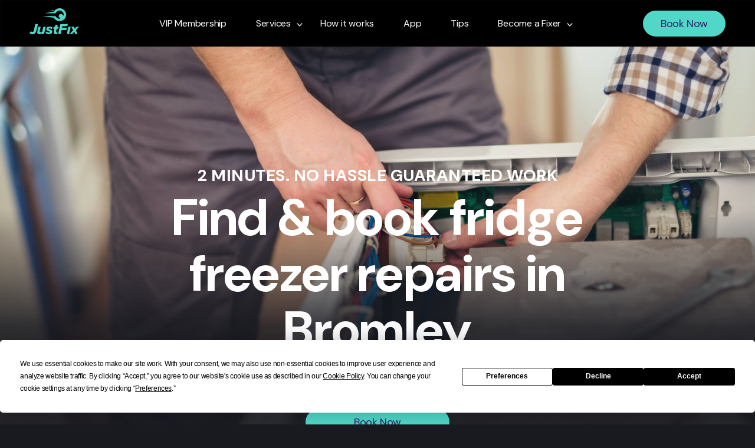

--- FILE ---
content_type: text/html; charset=UTF-8
request_url: https://www.justfix.app/fridge-freezer-repairs-in-bromley
body_size: 14452
content:
<!doctype html><html lang="en"><head>
    <meta charset="utf-8">
    <title>Fridge Freezer Repairs in Bromley - Book Online in Minutes | JustFix</title>
    <link rel="shortcut icon" href="https://www.justfix.app/hubfs/Favicon.png">
    <meta name="description" content="Find &amp; book a trusted local fridge freezer repair in Bromley in minutes with JustFix. Whenever and wherever, we're here to help.">
    <link rel="preconnect" href="https://fonts.googleapis.com">
    <link rel="preconnect" href="https://fonts.gstatic.com" crossorigin>
    <link href="https://fonts.googleapis.com/css2?family=DM+Sans:opsz,wght@9..40,400;9..40,500;9..40,600;9..40,700;9..40,800&amp;display=swap" rel="stylesheet">
    
    
    <script type="text/javascript" src="https://app.termly.io/resource-blocker/78dd1ce6-9d06-49dd-89c9-5f3317ef52bf?autoBlock=off"></script>
    
    
    
    <meta name="viewport" content="width=device-width, initial-scale=1">

    
    <meta property="og:description" content="Find &amp; book a trusted local fridge freezer repair in Bromley in minutes with JustFix. Whenever and wherever, we're here to help.">
    <meta property="og:title" content="Fridge Freezer Repairs in Bromley - Book Online in Minutes | JustFix">
    <meta name="twitter:description" content="Find &amp; book a trusted local fridge freezer repair in Bromley in minutes with JustFix. Whenever and wherever, we're here to help.">
    <meta name="twitter:title" content="Fridge Freezer Repairs in Bromley - Book Online in Minutes | JustFix">

    

    
    <style>
a.cta_button{-moz-box-sizing:content-box !important;-webkit-box-sizing:content-box !important;box-sizing:content-box !important;vertical-align:middle}.hs-breadcrumb-menu{list-style-type:none;margin:0px 0px 0px 0px;padding:0px 0px 0px 0px}.hs-breadcrumb-menu-item{float:left;padding:10px 0px 10px 10px}.hs-breadcrumb-menu-divider:before{content:'›';padding-left:10px}.hs-featured-image-link{border:0}.hs-featured-image{float:right;margin:0 0 20px 20px;max-width:50%}@media (max-width: 568px){.hs-featured-image{float:none;margin:0;width:100%;max-width:100%}}.hs-screen-reader-text{clip:rect(1px, 1px, 1px, 1px);height:1px;overflow:hidden;position:absolute !important;width:1px}
</style>

<link rel="stylesheet" href="https://www.justfix.app/hubfs/hub_generated/template_assets/1/149922826851/1752502277397/template_slick.min.css">
<link rel="stylesheet" href="https://www.justfix.app/hubfs/hub_generated/template_assets/1/149923444371/1760376565485/template_main.min.css">
<!-- Editor Styles -->
<style id="hs_editor_style" type="text/css">
#hs_cos_wrapper_widget_1711050443755  { display: block !important; text-align: center !important }
#hs_cos_wrapper_widget_1711050443755  { display: block !important; text-align: center !important }
.dnd_area-row-0-force-full-width-section > .row-fluid {
  max-width: none !important;
}
.dnd_area-row-1-max-width-section-centering > .row-fluid {
  max-width: 950px !important;
  margin-left: auto !important;
  margin-right: auto !important;
}
.dnd_area-row-7-force-full-width-section > .row-fluid {
  max-width: none !important;
}
.dnd_area-row-8-force-full-width-section > .row-fluid {
  max-width: none !important;
}
.dnd_area-row-9-force-full-width-section > .row-fluid {
  max-width: none !important;
}
/* HubSpot Styles (default) */
.dnd_area-row-1-padding {
  padding-top: 30px !important;
  padding-bottom: 30px !important;
}
</style>
    

    
<!--  Added by GoogleTagManager integration -->
<script>
var _hsp = window._hsp = window._hsp || [];
window.dataLayer = window.dataLayer || [];
function gtag(){dataLayer.push(arguments);}

var useGoogleConsentModeV2 = true;
var waitForUpdateMillis = 1000;



var hsLoadGtm = function loadGtm() {
    if(window._hsGtmLoadOnce) {
      return;
    }

    if (useGoogleConsentModeV2) {

      gtag('set','developer_id.dZTQ1Zm',true);

      gtag('consent', 'default', {
      'ad_storage': 'denied',
      'analytics_storage': 'denied',
      'ad_user_data': 'denied',
      'ad_personalization': 'denied',
      'wait_for_update': waitForUpdateMillis
      });

      _hsp.push(['useGoogleConsentModeV2'])
    }

    (function(w,d,s,l,i){w[l]=w[l]||[];w[l].push({'gtm.start':
    new Date().getTime(),event:'gtm.js'});var f=d.getElementsByTagName(s)[0],
    j=d.createElement(s),dl=l!='dataLayer'?'&l='+l:'';j.async=true;j.src=
    'https://www.googletagmanager.com/gtm.js?id='+i+dl;f.parentNode.insertBefore(j,f);
    })(window,document,'script','dataLayer','GTM-PRH2WWC');

    window._hsGtmLoadOnce = true;
};

_hsp.push(['addPrivacyConsentListener', function(consent){
  if(consent.allowed || (consent.categories && consent.categories.analytics)){
    hsLoadGtm();
  }
}]);

</script>

<!-- /Added by GoogleTagManager integration -->

    <link rel="canonical" href="https://www.justfix.app/fridge-freezer-repairs-in-bromley">

<script src="https://backend-two.justfix.app/script.js" data-site="QBFBQVAT" defer></script>
<meta property="og:url" content="https://www.justfix.app/fridge-freezer-repairs-in-bromley">
<meta name="twitter:card" content="summary">






  <meta name="generator" content="HubSpot"></head>
  <body>
<!--  Added by GoogleTagManager integration -->
<noscript><iframe src="https://www.googletagmanager.com/ns.html?id=GTM-PRH2WWC" height="0" width="0" style="display:none;visibility:hidden"></iframe></noscript>

<!-- /Added by GoogleTagManager integration -->

    <div class="body-wrapper   hs-content-id-164987916217 hs-site-page page ">
      
        <div data-global-resource-path="justfix/templates/partials/header.html"><div id="hs_cos_wrapper_module_17025668544993" class="hs_cos_wrapper hs_cos_wrapper_widget hs_cos_wrapper_type_module" style="" data-hs-cos-general-type="widget" data-hs-cos-type="module"><header class="header">
  <div class="container">
    <div class="header__holder">
      
      <a href="/" class="logo">
        
        
        
        
        
        <img loading="lazy" src="https://www.justfix.app/hubfs/JustFix/logo.svg" alt="JustFix" width="84" height="44" style="max-width: 100%; height: auto;">
      </a>
      
      <div class="header__menu">
        <div class="nav-bar">
          <nav id="main-nav" class="menu">
            <span id="hs_cos_wrapper_module_17025668544993_" class="hs_cos_wrapper hs_cos_wrapper_widget hs_cos_wrapper_type_menu" style="" data-hs-cos-general-type="widget" data-hs-cos-type="menu"><div id="hs_menu_wrapper_module_17025668544993_" class="hs-menu-wrapper active-branch flyouts hs-menu-flow-horizontal" role="navigation" data-sitemap-name="default" data-menu-id="150190350126" aria-label="Navigation Menu">
 <ul role="menu">
  <li class="hs-menu-item hs-menu-depth-1" role="none"><a href="https://www.justfix.app/vip" role="menuitem">VIP Membership</a></li>
  <li class="hs-menu-item hs-menu-depth-1 hs-item-has-children" role="none"><a href="javascript:;" aria-haspopup="true" aria-expanded="false" role="menuitem">Services</a>
   <ul role="menu" class="hs-menu-children-wrapper">
    <li class="hs-menu-item hs-menu-depth-2" role="none"><a href="https://www.justfix.app/ai-estimator-tool" role="menuitem">NEW AI Estimator Tool</a></li>
    <li class="hs-menu-item hs-menu-depth-2" role="none"><a href="https://www.justfix.app/air-conditioning" role="menuitem">Air Conditioning</a></li>
    <li class="hs-menu-item hs-menu-depth-2" role="none"><a href="https://www.justfix.app/electrician" role="menuitem">Electrical</a></li>
    <li class="hs-menu-item hs-menu-depth-2" role="none"><a href="https://www.justfix.app/plumber" role="menuitem">Plumbing</a></li>
    <li class="hs-menu-item hs-menu-depth-2" role="none"><a href="https://www.justfix.app/locksmith" role="menuitem">Locksmith</a></li>
    <li class="hs-menu-item hs-menu-depth-2" role="none"><a href="https://www.justfix.app/glazing" role="menuitem">Glazing</a></li>
    <li class="hs-menu-item hs-menu-depth-2" role="none"><a href="https://www.justfix.app/carpenter" role="menuitem">Carpentry</a></li>
    <li class="hs-menu-item hs-menu-depth-2" role="none"><a href="https://www.justfix.app/handyperson" role="menuitem">Handyperson</a></li>
    <li class="hs-menu-item hs-menu-depth-2" role="none"><a href="https://www.justfix.app/heating-and-gas-engineer" role="menuitem">Heating &amp; Gas</a></li>
    <li class="hs-menu-item hs-menu-depth-2" role="none"><a href="https://www.justfix.app/roof-repairs-and-replacement" role="menuitem">Roofing</a></li>
    <li class="hs-menu-item hs-menu-depth-2" role="none"><a href="https://www.justfix.app/drainage-services" role="menuitem">Drainage</a></li>
    <li class="hs-menu-item hs-menu-depth-2" role="none"><a href="https://www.justfix.app/whitegoods-repair" role="menuitem">White Goods Repair</a></li>
    <li class="hs-menu-item hs-menu-depth-2" role="none"><a href="https://www.justfix.app/boiler-repairs" role="menuitem">Boiler Repairs</a></li>
    <li class="hs-menu-item hs-menu-depth-2" role="none"><a href="https://www.justfix.app/boiler-service" role="menuitem">Boiler Service</a></li>
    <li class="hs-menu-item hs-menu-depth-2" role="none"><a href="https://www.justfix.app/painters-and-decorators" role="menuitem">Decorator</a></li>
    <li class="hs-menu-item hs-menu-depth-2" role="none"><a href="https://www.justfix.app/door-window-repair-and-replacement" role="menuitem">Doors &amp; Windows</a></li>
    <li class="hs-menu-item hs-menu-depth-2" role="none"><a href="https://www.justfix.app/leak-detection" role="menuitem">Leak Detection</a></li>
    <li class="hs-menu-item hs-menu-depth-2" role="none"><a href="https://www.justfix.app/somethingelse" role="menuitem">Something Else</a></li>
   </ul></li>
  <li class="hs-menu-item hs-menu-depth-1" role="none"><a href="https://www.justfix.app/how-it-works" role="menuitem">How it works</a></li>
  <li class="hs-menu-item hs-menu-depth-1" role="none"><a href="https://www.justfix.app/mobileapp" role="menuitem">App</a></li>
  <li class="hs-menu-item hs-menu-depth-1" role="none"><a href="https://www.justfix.app/recent-news" role="menuitem">Tips</a></li>
  <li class="hs-menu-item hs-menu-depth-1 hs-item-has-children" role="none"><a href="https://www.justfix.app/become-a-fixer" aria-haspopup="true" aria-expanded="false" role="menuitem">Become a Fixer</a>
   <ul role="menu" class="hs-menu-children-wrapper">
    <li class="hs-menu-item hs-menu-depth-2" role="none"><a href="https://www.justfix.app/become-a-fixer" role="menuitem">Join today</a></li>
    <li class="hs-menu-item hs-menu-depth-2" role="none"><a href="https://www.justfix.app/fixer-faqs" role="menuitem">Fixer FAQs</a></li>
   </ul></li>
 </ul>
</div></span>
            
            <div class="button-holder">
              
              
              <a class="cta_button" href="https://my.justfix.app/booking/select-service">
                Book Now
              </a>
            </div>
          </nav>
        </div>
      </div>
      <div class="button-holder">
        
        
        <a class="cta_button" href="https://my.justfix.app/booking/select-service">
          Book Now
        </a>
      </div>
    </div> 
    <a href="#" class="navbar-toggle"><span></span></a>
  </div>
</header></div></div>
      

      

      <main id="main-content" class="body-container-wrapper">
        



<div class="container-fluid body-container body-container--home">
<div class="row-fluid-wrapper">
<div class="row-fluid">
<div class="span12 widget-span widget-type-cell " style="" data-widget-type="cell" data-x="0" data-w="12">

<div class="row-fluid-wrapper row-depth-1 row-number-1 dnd_area-row-0-force-full-width-section dnd-section">
<div class="row-fluid ">
<div class="span12 widget-span widget-type-cell dnd-column" style="" data-widget-type="cell" data-x="0" data-w="12">

<div class="row-fluid-wrapper row-depth-1 row-number-2 dnd-row">
<div class="row-fluid ">
<div class="span12 widget-span widget-type-custom_widget dnd-module" style="" data-widget-type="custom_widget" data-x="0" data-w="12">
<div id="hs_cos_wrapper_widget_1702715194817" class="hs_cos_wrapper hs_cos_wrapper_widget hs_cos_wrapper_type_module" style="" data-hs-cos-general-type="widget" data-hs-cos-type="module"><section class="hero-banner" style="background-image:url('https://www.justfix.app/hubfs/white%20goods.jpg');">
  <div class="container">
    <div class="align">
      <span class="h5" style="margin-top:20px;">2 MINUTES. NO HASSLE GUARANTEED WORK</span>
      <h1>Find &amp; book fridge freezer repairs in Bromley</h1>
      
      <div class="text">
        <p>Your fridge freezer not pulling its weight? Book a repair with one of our engineers online in minutes.&nbsp;</p>
      </div>
      
      
      <div class="button-holder">
        
        
        <a class="cta_button btn-lg" href="https://my.justfix.app/booking/add-detail?service=white_goods">
          Book Now
        </a>
      </div>
      
      
      
      <ul class="services-list no-list">
        
        <li>
          
          <span class="icon">
            
            
            
            
            
            <img loading="lazy" src="https://www.justfix.app/hubfs/JustFix/Frame%20481756.svg" alt="Frame 481756" width="52" height="52" style="max-width: 100%; height: auto;">
          </span>
          
          <span class="title">Verified and accredited <br> fridge freezer engineers</span>
        </li>
        
        <li>
          
          <span class="icon">
            
            
            
            
            
            <img loading="lazy" src="https://www.justfix.app/hubfs/JustFix/Response-32X32.svg" alt="Response-32X32" width="52" height="52" style="max-width: 100%; height: auto;">
          </span>
          
          <span class="title">30 mins emergency <br> response</span>
        </li>
        
        <li>
          
          <span class="icon">
            
            
            
            
            
            <img loading="lazy" src="https://www.justfix.app/hubfs/JustFix/Warranty-32X32.svg" alt="Warranty-32X32" width="53" height="52" style="max-width: 100%; height: auto;">
          </span>
          
          <span class="title">12 Months <br> warranty</span>
        </li>
        
      </ul>
      
    </div>
  </div>
</section></div>

</div><!--end widget-span -->
</div><!--end row-->
</div><!--end row-wrapper -->

</div><!--end widget-span -->
</div><!--end row-->
</div><!--end row-wrapper -->

<div class="row-fluid-wrapper row-depth-1 row-number-3 dnd_area-row-1-padding dnd_area-row-1-max-width-section-centering dnd-section">
<div class="row-fluid ">
<div class="span12 widget-span widget-type-cell dnd-column" style="" data-widget-type="cell" data-x="0" data-w="12">

<div class="row-fluid-wrapper row-depth-1 row-number-4 dnd-row">
<div class="row-fluid ">
<div class="span12 widget-span widget-type-custom_widget dnd-module" style="" data-widget-type="custom_widget" data-x="0" data-w="12">
<div id="hs_cos_wrapper_widget_1711050443755" class="hs_cos_wrapper hs_cos_wrapper_widget hs_cos_wrapper_type_module widget-type-header" style="" data-hs-cos-general-type="widget" data-hs-cos-type="module">



<span id="hs_cos_wrapper_widget_1711050443755_" class="hs_cos_wrapper hs_cos_wrapper_widget hs_cos_wrapper_type_header" style="" data-hs-cos-general-type="widget" data-hs-cos-type="header"><h2>Book a trusted fridge freezer repair in Bromley online in minutes.</h2></span></div>

</div><!--end widget-span -->
</div><!--end row-->
</div><!--end row-wrapper -->

</div><!--end widget-span -->
</div><!--end row-->
</div><!--end row-wrapper -->

<div class="row-fluid-wrapper row-depth-1 row-number-5 dnd-section">
<div class="row-fluid ">
<div class="span12 widget-span widget-type-cell dnd-column" style="" data-widget-type="cell" data-x="0" data-w="12">

<div class="row-fluid-wrapper row-depth-1 row-number-6 dnd-row">
<div class="row-fluid ">
<div class="span12 widget-span widget-type-custom_widget dnd-module" style="" data-widget-type="custom_widget" data-x="0" data-w="12">
<div id="hs_cos_wrapper_widget_1711050710443" class="hs_cos_wrapper hs_cos_wrapper_widget hs_cos_wrapper_type_module" style="" data-hs-cos-general-type="widget" data-hs-cos-type="module"><section class="reviews">
  <h2 class="h3">What our customers say...</h2>
  <div class="reviews-holder">
    <!-- TrustBox widget - Micro Star -->
    
    <!-- End TrustBox widget -->
    
    <!-- TrustBox widget - Mini -->
    
    <!-- End TrustBox widget -->

    <!-- TrustBox widget - Slider -->
    
    <div class="carousel">
      <div class="trustpilot-widget" data-locale="en-GB" data-template-id="54ad5defc6454f065c28af8b" data-businessunit-id="65af991ed7f9fa46dac37ccf" data-style-height="240px" data-style-width="100%" data-theme="dark" data-stars="4,5" data-review-languages="en">        <a href="https://uk.trustpilot.com/review/justfix.app" target="_blank" rel="noopener">Trustpilot</a>      </div>
    </div>
    
    <!-- End TrustBox widget -->

    <!-- TrustBox widget - Grid -->
    
    <!-- End TrustBox widget -->
  </div>
</section>


</div>

</div><!--end widget-span -->
</div><!--end row-->
</div><!--end row-wrapper -->

</div><!--end widget-span -->
</div><!--end row-->
</div><!--end row-wrapper -->

<div class="row-fluid-wrapper row-depth-1 row-number-7 dnd-section">
<div class="row-fluid ">
<div class="span12 widget-span widget-type-cell dnd-column" style="" data-widget-type="cell" data-x="0" data-w="12">

<div class="row-fluid-wrapper row-depth-1 row-number-8 dnd-row">
<div class="row-fluid ">
<div class="span12 widget-span widget-type-custom_widget dnd-module" style="" data-widget-type="custom_widget" data-x="0" data-w="12">
<div id="hs_cos_wrapper_widget_1711030153458" class="hs_cos_wrapper hs_cos_wrapper_widget hs_cos_wrapper_type_module" style="" data-hs-cos-general-type="widget" data-hs-cos-type="module"><section class="why-us">
  <h2 class="h3">Why <span>JustFix</span>?</h2>
  <div class="row">
    
    <div class="column">
      <div class="feature">
        
        <div class="icon">
          
          
          
          
          
          <img src="https://www.justfix.app/hs-fs/hubfs/JustFix/Group%20427320827.png?width=96&amp;height=80&amp;name=Group%20427320827.png" alt="Group 427320827" loading="lazy" width="96" height="80" style="max-width: 100%; height: auto;" srcset="https://www.justfix.app/hs-fs/hubfs/JustFix/Group%20427320827.png?width=48&amp;height=40&amp;name=Group%20427320827.png 48w, https://www.justfix.app/hs-fs/hubfs/JustFix/Group%20427320827.png?width=96&amp;height=80&amp;name=Group%20427320827.png 96w, https://www.justfix.app/hs-fs/hubfs/JustFix/Group%20427320827.png?width=144&amp;height=120&amp;name=Group%20427320827.png 144w, https://www.justfix.app/hs-fs/hubfs/JustFix/Group%20427320827.png?width=192&amp;height=160&amp;name=Group%20427320827.png 192w, https://www.justfix.app/hs-fs/hubfs/JustFix/Group%20427320827.png?width=240&amp;height=200&amp;name=Group%20427320827.png 240w, https://www.justfix.app/hs-fs/hubfs/JustFix/Group%20427320827.png?width=288&amp;height=240&amp;name=Group%20427320827.png 288w" sizes="(max-width: 96px) 100vw, 96px">
        </div>
        
        <div class="text">
          <span>Booking a fridge freezer engineer is quicker than making a cuppa</span>
        </div>
      </div>
    </div>
    
    <div class="column">
      <div class="feature">
        
        <div class="icon">
          
          
          
          
          
          <img src="https://www.justfix.app/hs-fs/hubfs/JustFix/Layer_1.png?width=60&amp;height=82&amp;name=Layer_1.png" alt="Layer_1" loading="lazy" width="60" height="82" style="max-width: 100%; height: auto;" srcset="https://www.justfix.app/hs-fs/hubfs/JustFix/Layer_1.png?width=30&amp;height=41&amp;name=Layer_1.png 30w, https://www.justfix.app/hs-fs/hubfs/JustFix/Layer_1.png?width=60&amp;height=82&amp;name=Layer_1.png 60w, https://www.justfix.app/hs-fs/hubfs/JustFix/Layer_1.png?width=90&amp;height=123&amp;name=Layer_1.png 90w, https://www.justfix.app/hs-fs/hubfs/JustFix/Layer_1.png?width=120&amp;height=164&amp;name=Layer_1.png 120w, https://www.justfix.app/hs-fs/hubfs/JustFix/Layer_1.png?width=150&amp;height=205&amp;name=Layer_1.png 150w, https://www.justfix.app/hs-fs/hubfs/JustFix/Layer_1.png?width=180&amp;height=246&amp;name=Layer_1.png 180w" sizes="(max-width: 60px) 100vw, 60px">
        </div>
        
        <div class="text">
          <span>Relax knowing all work is guaranteed for 12 months</span>
        </div>
      </div>
    </div>
    
    <div class="column">
      <div class="feature">
        
        <div class="icon">
          
          
          
          
          
          <img src="https://www.justfix.app/hs-fs/hubfs/JustFix/Group%20427320828.png?width=91&amp;height=69&amp;name=Group%20427320828.png" alt="Group 427320828" loading="lazy" width="91" height="69" style="max-width: 100%; height: auto;" srcset="https://www.justfix.app/hs-fs/hubfs/JustFix/Group%20427320828.png?width=46&amp;height=35&amp;name=Group%20427320828.png 46w, https://www.justfix.app/hs-fs/hubfs/JustFix/Group%20427320828.png?width=91&amp;height=69&amp;name=Group%20427320828.png 91w, https://www.justfix.app/hs-fs/hubfs/JustFix/Group%20427320828.png?width=137&amp;height=104&amp;name=Group%20427320828.png 137w, https://www.justfix.app/hs-fs/hubfs/JustFix/Group%20427320828.png?width=182&amp;height=138&amp;name=Group%20427320828.png 182w, https://www.justfix.app/hs-fs/hubfs/JustFix/Group%20427320828.png?width=228&amp;height=173&amp;name=Group%20427320828.png 228w, https://www.justfix.app/hs-fs/hubfs/JustFix/Group%20427320828.png?width=273&amp;height=207&amp;name=Group%20427320828.png 273w" sizes="(max-width: 91px) 100vw, 91px">
        </div>
        
        <div class="text">
          <span>User-reviewed, trusted tradespeople working nationwide</span>
        </div>
      </div>
    </div>
    
    <div class="column">
      <div class="feature">
        
        <div class="icon">
          
          
          
          
          
          <img src="https://www.justfix.app/hs-fs/hubfs/JustFix/Group%20427320829.png?width=88&amp;height=82&amp;name=Group%20427320829.png" alt="Group 427320829" loading="lazy" width="88" height="82" style="max-width: 100%; height: auto;" srcset="https://www.justfix.app/hs-fs/hubfs/JustFix/Group%20427320829.png?width=44&amp;height=41&amp;name=Group%20427320829.png 44w, https://www.justfix.app/hs-fs/hubfs/JustFix/Group%20427320829.png?width=88&amp;height=82&amp;name=Group%20427320829.png 88w, https://www.justfix.app/hs-fs/hubfs/JustFix/Group%20427320829.png?width=132&amp;height=123&amp;name=Group%20427320829.png 132w, https://www.justfix.app/hs-fs/hubfs/JustFix/Group%20427320829.png?width=176&amp;height=164&amp;name=Group%20427320829.png 176w, https://www.justfix.app/hs-fs/hubfs/JustFix/Group%20427320829.png?width=220&amp;height=205&amp;name=Group%20427320829.png 220w, https://www.justfix.app/hs-fs/hubfs/JustFix/Group%20427320829.png?width=264&amp;height=246&amp;name=Group%20427320829.png 264w" sizes="(max-width: 88px) 100vw, 88px">
        </div>
        
        <div class="text">
          <span>Everything you need, all in one place</span>
        </div>
      </div>
    </div>
    
  </div>
</section></div>

</div><!--end widget-span -->
</div><!--end row-->
</div><!--end row-wrapper -->

</div><!--end widget-span -->
</div><!--end row-->
</div><!--end row-wrapper -->

<div class="row-fluid-wrapper row-depth-1 row-number-9 dnd-section">
<div class="row-fluid ">
<div class="span12 widget-span widget-type-cell dnd-column" style="" data-widget-type="cell" data-x="0" data-w="12">

<div class="row-fluid-wrapper row-depth-1 row-number-10 dnd-row">
<div class="row-fluid ">
<div class="span12 widget-span widget-type-custom_widget dnd-module" style="" data-widget-type="custom_widget" data-x="0" data-w="12">
<div id="hs_cos_wrapper_widget_1711025495607" class="hs_cos_wrapper hs_cos_wrapper_widget hs_cos_wrapper_type_module" style="" data-hs-cos-general-type="widget" data-hs-cos-type="module"><section class="how-it-works">
  <h2 class="h3">How <span>JustFix</span> Works</h2>
  <div class="work-box" style="background-image:url('https://www.justfix.app/hubfs/FixerHeroMain.png');">
    <div class="image-holder" style="background-image:url('https://www.justfix.app/hubfs/FixerHeroMain.png');"></div>
    <div class="box-holder">
      
      <div class="sub-heading">
        
        <span class="icon">
          
          
          
          
          
          <img src="https://www.justfix.app/hubfs/Plumbing-white.svg" alt="Plumbing-white" loading="lazy" width="42" height="42" style="max-width: 100%; height: auto;">
        </span>
        
        <span class="sub-title">Find. Book. JustFix.</span>
      </div>
      
      <span class="title">Finding a fridge freezer repair engineer in Bromley just got a whole lot easier!</span>
      <div class="text">
        <p>The clock is ticking, and your groceries need a hero. Don’t waste any time; your cabbage is wilting!</p>
<p>With JustFix, you can book an accredited <span data-sheets-root="1" data-sheets-value="{&quot;1&quot;:2,&quot;2&quot;:&quot;Bromley&quot;}" data-sheets-userformat="{&quot;2&quot;:513,&quot;3&quot;:{&quot;1&quot;:0},&quot;12&quot;:0}">Bromley</span>-based fridge freezer repair engineer in minutes for just £95+VAT p/h.</p>
<p><span>No, seriously…it’s just that simple.</span></p>
      </div>
      
      <div class="button-holder">
        <a class="cta_button" href="https://my.justfix.app/booking/add-detail?service=white_goods">
          Book Now
        </a>
      </div>
      
    </div>
  </div>
</section></div>

</div><!--end widget-span -->
</div><!--end row-->
</div><!--end row-wrapper -->

</div><!--end widget-span -->
</div><!--end row-->
</div><!--end row-wrapper -->

<div class="row-fluid-wrapper row-depth-1 row-number-11 dnd-section">
<div class="row-fluid ">
<div class="span12 widget-span widget-type-cell dnd-column" style="" data-widget-type="cell" data-x="0" data-w="12">

<div class="row-fluid-wrapper row-depth-1 row-number-12 dnd-row">
<div class="row-fluid ">
<div class="span12 widget-span widget-type-custom_widget dnd-module" style="" data-widget-type="custom_widget" data-x="0" data-w="12">
<div id="hs_cos_wrapper_widget_1711031465635" class="hs_cos_wrapper hs_cos_wrapper_widget hs_cos_wrapper_type_module" style="" data-hs-cos-general-type="widget" data-hs-cos-type="module"><section class="service-info">
  <h2 class="h3">What jobs can our <span>fridge freezer repair engineers</span> do?</h2>
  <div class="text">
    <p>If your greens are starting to wilt at a staggering rate, you may need help from a fridge freezer engineer. Luckily for you, help can be on its way within minutes. You can book a <a href="/fridge-freezer-repairs-in-london" rel="noopener">fridge freezer repair in London</a> if your appliance isn’t turning on, is leaking, or you notice any other issues.</p>
  </div>
  <span class="h5 sub-heading">Book a local fridge freezer engineer in Bromley for…</span>
  <div class="row">
    
    <div class="column">
      <div class="content">
        <ul>
<li>Temperature regulation problems</li>
<li>Finding, diagnosing, and troubleshooting any issues</li>
<li>Dealing with any leaking water</li>
<li>Repairing or replacing damaged shelving or drawers</li>
</ul>
      </div>
    </div>
    
    <div class="column">
      <div class="content">
        <ul>
<li aria-level="1">Thorough fridge freezer cleaning</li>
<li aria-level="1">Unclogging or repairing fridge freezer drainage systems</li>
<li aria-level="1">General servicing of your fridge freezer</li>
<li aria-level="1">Diagnosing and fixing fridge freezer compressor failures</li>
</ul>
      </div>
    </div>
    
  </div>
</section></div>

</div><!--end widget-span -->
</div><!--end row-->
</div><!--end row-wrapper -->

</div><!--end widget-span -->
</div><!--end row-->
</div><!--end row-wrapper -->

<div class="row-fluid-wrapper row-depth-1 row-number-13 dnd-section">
<div class="row-fluid ">
<div class="span12 widget-span widget-type-cell dnd-column" style="" data-widget-type="cell" data-x="0" data-w="12">

<div class="row-fluid-wrapper row-depth-1 row-number-14 dnd-row">
<div class="row-fluid ">
<div class="span12 widget-span widget-type-custom_widget dnd-module" style="" data-widget-type="custom_widget" data-x="0" data-w="12">
<div id="hs_cos_wrapper_widget_1710961082664" class="hs_cos_wrapper hs_cos_wrapper_widget hs_cos_wrapper_type_module" style="" data-hs-cos-general-type="widget" data-hs-cos-type="module"><section class="service-location">
  <h2 class="h3"><span>Find</span>. <span>Book</span>.<span>JustFix</span>.</h2>
  <div class="text">
    <p>London is a pretty big place. Luckily, we cover the whole thing.</p>
<p>Whenever and wherever you need a fridge freezer repairer, we’ll be there. From North London to East London and South London to West London, our Fixers work throughout Greater London. Providing quality fridge freezer repair services for all the boroughs listed below.</p>
<div>
<p><strong>Best of all, all our work is guaranteed for 12 months.</strong></p>
</div>
  </div>
  <div class="row">
    
    <div class="column">
      <div class="location-box">
        <h3><span>North London</span></h3>
<ul>
<li><a href="/fridge-freezer-repairs-in-barnet" rel="noopener"><span>Barnet</span></a></li>
<li><a href="/fridge-freezer-repairs-in-enfield" rel="noopener">Enfield</a></li>
<li><a href="/fridge-freezer-repairs-in-haringey" rel="noopener">Haringey</a></li>
</ul>
<h3><span>Central London</span></h3>
<ul>
<li><a href="/fridge-freezer-repairs-in-camden" rel="noopener"><span>Camden</span></a></li>
<li><span>City of London</span></li>
<li><span><a href="/fridge-freezer-repairs-in-kensington" rel="noopener">Kensington</a> and <a href="/fridge-freezer-repairs-in-chelsea" rel="noopener">Chelsea</a></span></li>
<li><a href="/fridge-freezer-repairs-in-islington" rel="noopener"><span>Islington</span></a></li>
<li><a href="/fridge-freezer-repairs-in-lambeth" rel="noopener"><span>Lambeth</span></a></li>
<li><a href="/fridge-freezer-repairs-in-southwark" rel="noopener"><span>Southwark</span></a></li>
<li><a href="/fridge-freezer-repairs-in-westminster" rel="noopener"><span>Westminster</span></a><br><span></span></li>
</ul>
<h3><span>South London</span></h3>
<ul>
<li><a href="/fridge-freezer-repairs-in-bromley" rel="noopener"><span>Bromley</span></a></li>
<li><a href="/fridge-freezer-repairs-in-croydon" rel="noopener"><span>Croydon</span></a></li>
<li><a href="/fridge-freezer-repairs-in-kingston" rel="noopener"><span>Kingston upon Thames</span></a></li>
<li><a href="/fridge-freezer-repairs-in-merton" rel="noopener"><span>Merton</span></a></li>
<li><a href="/fridge-freezer-repairs-in-sutton" rel="noopener"><span>Sutton</span></a></li>
<li><a href="/fridge-freezer-repairs-in-wandsworth" rel="noopener"><span>Wandsworth</span></a></li>
</ul>
        
      </div>
    </div>
    
    <div class="column">
      <div class="location-box">
        <h3><span>East London</span></h3>
<ul>
<li><span><a href="/fridge-freezer-repairs-in-barking" rel="noopener">Barking</a> and <a href="/fridge-freezer-repairs-in-dagenham" rel="noopener">Dagenham</a></span></li>
<li><a href="/fridge-freezer-repairs-in-bexley" rel="noopener"><span>Bexley</span></a></li>
<li><a href="/fridge-freezer-repairs-in-greenwich" rel="noopener"><span>Greenwich</span></a></li>
<li><a href="/fridge-freezer-repairs-in-hackney" rel="noopener"><span>Hackney</span></a></li>
<li><a href="/fridge-freezer-repairs-in-havering" rel="noopener"><span>Havering</span></a></li>
<li><a href="/fridge-freezer-repairs-in-lewisham" rel="noopener"><span>Lewisham</span></a></li>
<li><a href="/fridge-freezer-repairs-in-newham" rel="noopener"><span>Newham</span></a></li>
<li><a href="/fridge-freezer-repairs-in-redbridge" rel="noopener"><span>Redbridge</span></a></li>
<li><a href="/fridge-freezer-repairs-in-tower-hamlets" rel="noopener"><span>Tower Hamlets</span></a></li>
<li><a href="/fridge-freezer-repairs-in-waltham-forest" rel="noopener"><span>Waltham Forest</span></a></li>
</ul>
<h3><span>West London</span></h3>
<ul>
<li><a href="/fridge-freezer-repairs-in-brent" rel="noopener"><span>Brent</span></a></li>
<li><a href="/fridge-freezer-repairs-in-ealing" rel="noopener"><span>Ealing</span></a></li>
<li><span><a href="/fridge-freezer-repairs-in-hammersmith" rel="noopener">Hammersmith</a> and <a href="/fridge-freezer-repairs-in-fulham" rel="noopener">Fulham</a></span></li>
<li><a href="/fridge-freezer-repairs-in-harrow" rel="noopener"><span>Harrow</span></a></li>
<li><a href="/fridge-freezer-repairs-in-richmond" rel="noopener"><span>Richmond upon Thames</span></a></li>
<li><a href="/fridge-freezer-repairs-in-hillingdon" rel="noopener"><span>Hillingdon</span></a></li>
<li><a href="/fridge-freezer-repairs-in-hounslow" rel="noopener"><span>Hounslow</span></a></li>
</ul>
<p>&nbsp;</p>
        
        <div class="button-holder">
          
          
          <a class="cta_button" href="https://my.justfix.app/booking/add-detail?service=white_goods">
            Book Now
          </a>
        </div>
        
      </div>
    </div>
    
  </div>
</section></div>

</div><!--end widget-span -->
</div><!--end row-->
</div><!--end row-wrapper -->

</div><!--end widget-span -->
</div><!--end row-->
</div><!--end row-wrapper -->

<div class="row-fluid-wrapper row-depth-1 row-number-15 dnd-section dnd_area-row-7-force-full-width-section">
<div class="row-fluid ">
<div class="span12 widget-span widget-type-cell dnd-column" style="" data-widget-type="cell" data-x="0" data-w="12">

<div class="row-fluid-wrapper row-depth-1 row-number-16 dnd-row">
<div class="row-fluid ">
<div class="span12 widget-span widget-type-custom_widget dnd-module" style="" data-widget-type="custom_widget" data-x="0" data-w="12">
<div id="hs_cos_wrapper_widget_1710937986869" class="hs_cos_wrapper hs_cos_wrapper_widget hs_cos_wrapper_type_module" style="" data-hs-cos-general-type="widget" data-hs-cos-type="module"><section class="apps-module">
  <div class="container">
    
    <h2 class="h3"><span>JustFix</span> App</h2>
    
    <div class="row">
      <div class="column">
        <div class="holder">
          <div class="bg" style="background-image:url('https://www.justfix.app/hubfs/JustFix/Mask%20group.png');"></div>
          <div class="content">
            
            <div class="logo">
              
              
              
              
              
              <img loading="lazy" src="https://www.justfix.app/hubfs/JustFix/Vector%20(2).svg" alt="Vector (2)" width="146" height="81" style="max-width: 100%; height: auto;">
            </div>
            
            <span class="title h7">The only tool you will ever need</span>
            <h4>Booking a fridge freezer repair in London just got a whole lot easier!</h4>
            <div class="text">
              <ul>
<li><span>Find local, trusted engineers</span></li>
<li><span>Book &amp; manage your appointments</span></li>
<li><span>All work guaranteed for 12 months</span></li>
</ul>
<p><span>The JustFix native app is available on both iOS and Android platforms. With the app installed on your phone, it's the only tool you will ever need.</span></p>
            </div>
            
            <ul class="apps-list no-list">
              <li>
                <a href="https://apps.apple.com/gb/app/justfix-local-tradespeople/id1532362978" traget="_blank">
                  <img loading="lazy" src="https://www.justfix.app/hubfs/raw_assets/public/justfix/images/Apple.png" alt="App Store">
                </a>
              </li>
              <li>
                <a href="https://play.google.com/store/apps/details?id=com.justfix.user" traget="_blank">
                  <img loading="lazy" src="https://www.justfix.app/hubfs/raw_assets/public/justfix/images/Google.png" alt="Goole Play">
                </a>
              </li>
            </ul>
             
          </div>
        </div>
      </div>
      
      
    </div>
  </div>
</section></div>

</div><!--end widget-span -->
</div><!--end row-->
</div><!--end row-wrapper -->

</div><!--end widget-span -->
</div><!--end row-->
</div><!--end row-wrapper -->

<div class="row-fluid-wrapper row-depth-1 row-number-17 dnd-section dnd_area-row-8-force-full-width-section">
<div class="row-fluid ">
<div class="span12 widget-span widget-type-cell dnd-column" style="" data-widget-type="cell" data-x="0" data-w="12">

<div class="row-fluid-wrapper row-depth-1 row-number-18 dnd-row">
<div class="row-fluid ">
<div class="span12 widget-span widget-type-custom_widget dnd-module" style="" data-widget-type="custom_widget" data-x="0" data-w="12">
<div id="hs_cos_wrapper_widget_1710937473807" class="hs_cos_wrapper hs_cos_wrapper_widget hs_cos_wrapper_type_module" style="" data-hs-cos-general-type="widget" data-hs-cos-type="module"><section class="about-module" style="background-image:url('https://www.justfix.app/hubfs/JustFix/justfix-promise.jpg');">
  <div class="container">
    <div class="content">
      <span class="h8">WELCOME TO PEACE OF MIND</span>
      <h3>The JustFix Promise</h3>
      <div class="text">
        <p><span>Life can be messy and stressful, but finding a trusted, qualified fridge freezer repair engineer </span><span>doesn’t have to be.</span></p>
<p><span>At JustFix, we’re on a mission to connect you with the professionals you need whenever and wherever you need them. We don’t overcharge or underperform; we just get things fixed so you can get back to the things that matter.</span></p>
<p><span>Better yet, all JustFix work comes with a 12-month guarantee, so you can rest easy knowing that whatever we fix will stay that way.</span></p>
      </div>
      <div class="button-holder">
        
        
        <a class="cta_button" href="https://my.justfix.app/booking/add-detail?service=white_goods">
          Book Now
        </a>
      </div>
    </div>
  </div>
</section></div>

</div><!--end widget-span -->
</div><!--end row-->
</div><!--end row-wrapper -->

</div><!--end widget-span -->
</div><!--end row-->
</div><!--end row-wrapper -->

<div class="row-fluid-wrapper row-depth-1 row-number-19 dnd-section dnd_area-row-9-force-full-width-section">
<div class="row-fluid ">
<div class="span12 widget-span widget-type-cell dnd-column" style="" data-widget-type="cell" data-x="0" data-w="12">

<div class="row-fluid-wrapper row-depth-1 row-number-20 dnd-row">
<div class="row-fluid ">
<div class="span12 widget-span widget-type-custom_widget dnd-module" style="" data-widget-type="custom_widget" data-x="0" data-w="12">
<div id="hs_cos_wrapper_widget_1710958717724" class="hs_cos_wrapper hs_cos_wrapper_widget hs_cos_wrapper_type_module" style="" data-hs-cos-general-type="widget" data-hs-cos-type="module"><section class="services-module">
  <div class="container">
    <span class="sub-heading"></span>
    <h3>All <span>JustFix</span> services<span>.</span></h3>
    <div class="text">
      We’ll take the stress out of finding the right tradesperson for your job. 
    </div>
  </div>
  <div class="services-slider">
    
    <div class="slides large">
      <div class="services  large " style="background-image:url('https://www.justfix.app/hubfs/JustFix/an-electrician-is-mounting-electric-sockets-on-the-2022-01-06-03-43-16-utc%202.png');">
        <div class="services__holder">
          
          
          <div class="large-content">
            <ul>
<li><span>12 Months Warranty<br></span></li>
<li><span>30 mins response time</span></li>
<li><span>Vetted Tradespeople only</span></li>
</ul>
          </div>
          
        </div>
      </div>
    </div>
    
    <div class="slides small">
      <div class="services ">
        <div class="services__holder">
          
          <div class="image-holder" style="background-image:url('https://www.justfix.app/hubfs/JustFix/man-repairing-the-doorknob-closeup-of-worker-s-ha-2022-12-06-01-17-55-utc%201.png');"></div>
          <div class="content-holder">
            <div class="services__title">
              
              <span class="icon">
                
                
                
                
                
                <img loading="lazy" src="https://www.justfix.app/hubfs/JustFix/Electrical-24X24.svg" alt="Electrical-24X24" width="25" height="25" style="max-width: 100%; height: auto;">  
              </span>
              
              <span class="h7">Electrical</span>
            </div>
            <div class="content">
              Our certified electricians are qualified specialists for diverse work in various locations.
            </div>
            <ul class="button-list no-list">
              <li>
                <a class="learn-more" href="https://www.justfix.app/electrician">
                  
                  Learn More
                  
                </a>
              </li>
              <li>
                <a class="cta_button secondary" href="https://my.justfix.app/booking/add-detail?service=electrical">
                  
                  Book Now
                  
                </a>
              </li>
            </ul>
          </div>
          
          
        </div>
      </div>
    </div>
    
    <div class="slides small">
      <div class="services ">
        <div class="services__holder">
          
          <div class="image-holder" style="background-image:url('https://www.justfix.app/hubfs/JustFix/HQ342.png');"></div>
          <div class="content-holder">
            <div class="services__title">
              
              <span class="icon">
                
                
                
                
                
                <img loading="lazy" src="https://www.justfix.app/hubfs/JustFix/Plumbing-24X24.svg" alt="Plumbing-24X24" width="25" height="25" style="max-width: 100%; height: auto;">  
              </span>
              
              <span class="h7">Plumbing</span>
            </div>
            <div class="content">
              Our vetted plumbers offer a variety of services beyond emergencies.
            </div>
            <ul class="button-list no-list">
              <li>
                <a class="learn-more" href="https://www.justfix.app/plumber">
                  
                  Learn More
                  
                </a>
              </li>
              <li>
                <a class="cta_button secondary" href="https://my.justfix.app/booking/add-detail?service=plumbing">
                  
                  Book Now
                  
                </a>
              </li>
            </ul>
          </div>
          
          
        </div>
      </div>
    </div>
    
    <div class="slides small">
      <div class="services ">
        <div class="services__holder">
          
          <div class="image-holder" style="background-image:url('https://www.justfix.app/hubfs/Locksmith%202.png');"></div>
          <div class="content-holder">
            <div class="services__title">
              
              <span class="icon">
                
                
                
                
                
                <img loading="lazy" src="https://www.justfix.app/hubfs/JustFix/Locksmith-24X24.svg" alt="Locksmith-24X24" width="25" height="25" style="max-width: 100%; height: auto;">  
              </span>
              
              <span class="h7">Locksmith</span>
            </div>
            <div class="content">
              Easily find a local locksmith matched for prompt arrival.
            </div>
            <ul class="button-list no-list">
              <li>
                <a class="learn-more" href="https://www.justfix.app/locksmith">
                  
                  Learn More
                  
                </a>
              </li>
              <li>
                <a class="cta_button secondary" href="https://my.justfix.app/booking/add-detail?service=locksmith">
                  
                  Book Now
                  
                </a>
              </li>
            </ul>
          </div>
          
          
        </div>
      </div>
    </div>
    
    <div class="slides small">
      <div class="services ">
        <div class="services__holder">
          
          <div class="image-holder" style="background-image:url('https://www.justfix.app/hubfs/Glazing%202.png');"></div>
          <div class="content-holder">
            <div class="services__title">
              
              <span class="icon">
                
                
                
                
                
                <img loading="lazy" src="https://www.justfix.app/hubfs/Glazing-Teal.svg" alt="Glazing-Teal" width="42" height="42" style="max-width: 100%; height: auto;">  
              </span>
              
              <span class="h7">Glazing</span>
            </div>
            <div class="content">
              From steamed up double glazing to broken windows or temporary boarding.
            </div>
            <ul class="button-list no-list">
              <li>
                <a class="learn-more" href="https://www.justfix.app/glazing">
                  
                  Learn More
                  
                </a>
              </li>
              <li>
                <a class="cta_button secondary" href="https://my.justfix.app/booking/add-detail?service=glazing">
                  
                  Book Now
                  
                </a>
              </li>
            </ul>
          </div>
          
          
        </div>
      </div>
    </div>
    
    <div class="slides small">
      <div class="services ">
        <div class="services__holder">
          
          <div class="image-holder" style="background-image:url('https://www.justfix.app/hubfs/Carpentry.jpg');"></div>
          <div class="content-holder">
            <div class="services__title">
              
              <span class="icon">
                
                
                
                
                
                <img loading="lazy" src="https://www.justfix.app/hubfs/Carpentry-Teal.svg" alt="Carpentry-Teal" width="42" height="42" style="max-width: 100%; height: auto;">  
              </span>
              
              <span class="h7">Carpentry</span>
            </div>
            <div class="content">
              We’ll connect you with a qualified, local carpenter in moments.
            </div>
            <ul class="button-list no-list">
              <li>
                <a class="learn-more" href="https://www.justfix.app/carpenter">
                  
                  Learn More
                  
                </a>
              </li>
              <li>
                <a class="cta_button secondary" href="https://my.justfix.app/booking/add-detail?service=carpentry">
                  
                  Book Now
                  
                </a>
              </li>
            </ul>
          </div>
          
          
        </div>
      </div>
    </div>
    
    <div class="slides small">
      <div class="services ">
        <div class="services__holder">
          
          <div class="image-holder" style="background-image:url('https://www.justfix.app/hubfs/Hand-Person.jpg');"></div>
          <div class="content-holder">
            <div class="services__title">
              
              <span class="icon">
                
                
                
                
                
                <img loading="lazy" src="https://www.justfix.app/hubfs/Handy%20Person-Teal.svg" alt="Handy Person-Teal" width="42" height="42" style="max-width: 100%; height: auto;">  
              </span>
              
              <span class="h7">Handy Person</span>
            </div>
            <div class="content">
              Access vetted handymen and women with guaranteed skills for a year.
            </div>
            <ul class="button-list no-list">
              <li>
                <a class="learn-more" href="https://www.justfix.app/handyperson">
                  
                  Learn More
                  
                </a>
              </li>
              <li>
                <a class="cta_button secondary" href="https://my.justfix.app/booking/add-detail?service=handyman">
                  
                  Book Now
                  
                </a>
              </li>
            </ul>
          </div>
          
          
        </div>
      </div>
    </div>
    
    <div class="slides small">
      <div class="services ">
        <div class="services__holder">
          
          <div class="image-holder" style="background-image:url('https://www.justfix.app/hubfs/Heating-Gas.jpg');"></div>
          <div class="content-holder">
            <div class="services__title">
              
              <span class="icon">
                
                
                
                
                
                <img loading="lazy" src="https://www.justfix.app/hubfs/Heating%20+%20Gas-Teal.svg" alt="Heating + Gas-Teal" width="42" height="42" style="max-width: 100%; height: auto;">  
              </span>
              
              <span class="h7">Heating + Gas</span>
            </div>
            <div class="content">
              We can connect you with one of our qualified gas appliance servicers in seconds.
            </div>
            <ul class="button-list no-list">
              <li>
                <a class="learn-more" href="https://www.justfix.app/heating-and-gas-engineer">
                  
                  Learn More
                  
                </a>
              </li>
              <li>
                <a class="cta_button secondary" href="https://my.justfix.app/booking/add-detail?service=heating_and_gas">
                  
                  Book Now
                  
                </a>
              </li>
            </ul>
          </div>
          
          
        </div>
      </div>
    </div>
    
    <div class="slides small">
      <div class="services ">
        <div class="services__holder">
          
          <div class="image-holder" style="background-image:url('https://www.justfix.app/hubfs/Boiler-Service.jpg');"></div>
          <div class="content-holder">
            <div class="services__title">
              
              <span class="icon">
                
                
                
                
                
                <img loading="lazy" src="https://www.justfix.app/hubfs/Boiler%20Service-Teal.svg" alt="Boiler Service-Teal" width="42" height="42" style="max-width: 100%; height: auto;">  
              </span>
              
              <span class="h7">Boiler Service</span>
            </div>
            <div class="content">
              Stay warm with our Gas Safe registered Fixers for effective boiler maintenance.
            </div>
            <ul class="button-list no-list">
              <li>
                <a class="learn-more" href="https://www.justfix.app/boiler-service">
                  
                  Learn More
                  
                </a>
              </li>
              <li>
                <a class="cta_button secondary" href="https://my.justfix.app/booking/add-detail?service=boiler_service">
                  
                  Book Now
                  
                </a>
              </li>
            </ul>
          </div>
          
          
        </div>
      </div>
    </div>
    
    <div class="slides small">
      <div class="services ">
        <div class="services__holder">
          
          <div class="image-holder" style="background-image:url('https://www.justfix.app/hubfs/Roofing.jpg');"></div>
          <div class="content-holder">
            <div class="services__title">
              
              <span class="icon">
                
                
                
                
                
                <img loading="lazy" src="https://www.justfix.app/hubfs/Roofing-Teal.svg" alt="Roofing-Teal" width="42" height="42" style="max-width: 100%; height: auto;">  
              </span>
              
              <span class="h7">Roofing</span>
            </div>
            <div class="content">
              Qualified roofer on JustFix for speedy resolution of roof issues or leaks.
            </div>
            <ul class="button-list no-list">
              <li>
                <a class="learn-more" href="https://www.justfix.app/roof-repairs-and-replacement">
                  
                  Learn More
                  
                </a>
              </li>
              <li>
                <a class="cta_button secondary" href="https://my.justfix.app/booking/add-detail?service=roofing">
                  
                  Book Now
                  
                </a>
              </li>
            </ul>
          </div>
          
          
        </div>
      </div>
    </div>
    
    <div class="slides small">
      <div class="services ">
        <div class="services__holder">
          
          <div class="image-holder" style="background-image:url('https://www.justfix.app/hubfs/Drains.jpg');"></div>
          <div class="content-holder">
            <div class="services__title">
              
              <span class="icon">
                
                
                
                
                
                <img loading="lazy" src="https://www.justfix.app/hubfs/Drains-Teal.svg" alt="Drains-Teal" width="42" height="42" style="max-width: 100%; height: auto;">  
              </span>
              
              <span class="h7">Drains</span>
            </div>
            <div class="content">
              Connect with a qualified drain unblocking service in moments.
            </div>
            <ul class="button-list no-list">
              <li>
                <a class="learn-more" href="https://www.justfix.app/drainage-services">
                  
                  Learn More
                  
                </a>
              </li>
              <li>
                <a class="cta_button secondary" href="https://my.justfix.app/booking/add-detail?service=drains">
                  
                  Book Now
                  
                </a>
              </li>
            </ul>
          </div>
          
          
        </div>
      </div>
    </div>
    
    <div class="slides small">
      <div class="services ">
        <div class="services__holder">
          
          <div class="image-holder" style="background-image:url('https://www.justfix.app/hubfs/White-Goods.jpg');"></div>
          <div class="content-holder">
            <div class="services__title">
              
              <span class="icon">
                
                
                
                
                
                <img loading="lazy" src="https://www.justfix.app/hubfs/White%20Goods-Teal.svg" alt="White Goods-Teal" width="42" height="42" style="max-width: 100%; height: auto;">  
              </span>
              
              <span class="h7">White Goods</span>
            </div>
            <div class="content">
              Certified servicers for white goods, ensuring everything runs perfectly.
            </div>
            <ul class="button-list no-list">
              <li>
                <a class="learn-more" href="https://www.justfix.app/whitegoods-repair">
                  
                  Learn More
                  
                </a>
              </li>
              <li>
                <a class="cta_button secondary" href="https://my.justfix.app/booking/add-detail?service=white_goods">
                  
                  Book Now
                  
                </a>
              </li>
            </ul>
          </div>
          
          
        </div>
      </div>
    </div>
    
    <div class="slides small">
      <div class="services ">
        <div class="services__holder">
          
          <div class="image-holder" style="background-image:url('https://www.justfix.app/hubfs/Somthing-Else.jpg');"></div>
          <div class="content-holder">
            <div class="services__title">
              
              <span class="icon">
                
                
                
                
                
                <img loading="lazy" src="https://www.justfix.app/hubfs/SomethingElse-Teal.svg" alt="SomethingElse-Teal" width="42" height="42" style="max-width: 100%; height: auto;">  
              </span>
              
              <span class="h7">Something Else</span>
            </div>
            <div class="content">
              Need something else? If it's not listed, we handle a variety of trades.
            </div>
            <ul class="button-list no-list">
              <li>
                <a class="learn-more" href="https://www.justfix.app/somethingelse">
                  
                  Learn More
                  
                </a>
              </li>
              <li>
                <a class="cta_button secondary" href="https://my.justfix.app/booking/add-detail?service=something_else">
                  
                  Book Now
                  
                </a>
              </li>
            </ul>
          </div>
          
          
        </div>
      </div>
    </div>
    
  </div>
</section></div>

</div><!--end widget-span -->
</div><!--end row-->
</div><!--end row-wrapper -->

</div><!--end widget-span -->
</div><!--end row-->
</div><!--end row-wrapper -->

<div class="row-fluid-wrapper row-depth-1 row-number-21 dnd-section">
<div class="row-fluid ">
<div class="span12 widget-span widget-type-cell dnd-column" style="" data-widget-type="cell" data-x="0" data-w="12">

<div class="row-fluid-wrapper row-depth-1 row-number-22 dnd-row">
<div class="row-fluid ">
<div class="span12 widget-span widget-type-custom_widget dnd-module" style="" data-widget-type="custom_widget" data-x="0" data-w="12">
<div id="hs_cos_wrapper_widget_1702665252381" class="hs_cos_wrapper hs_cos_wrapper_widget hs_cos_wrapper_type_module" style="" data-hs-cos-general-type="widget" data-hs-cos-type="module"><section class="faq-module">
  <div class="container">
    <h3>Find out more here</h3>
    
    <div class="accordion">
      <h6 class="accordion__title">
        What areas of Bromley do you serve? 
        <span class="icon">
          <svg width="18" height="12" viewbox="0 0 18 12" fill="none" xmlns="http://www.w3.org/2000/svg">
            <path d="M17.6343 2.75767L9.61156 11.2321C9.53186 11.317 9.43677 11.3843 9.33184 11.4303C9.2269 11.4763 9.11424 11.5 9.00044 11.5C8.88663 11.5 8.77397 11.4763 8.66904 11.4303C8.56411 11.3843 8.46901 11.317 8.38932 11.2321L0.366572 2.75767C0.13164 2.50808 0 2.17215 0 1.82222C0 1.4723 0.13164 1.13637 0.366572 0.886777C0.482174 0.764276 0.619956 0.666995 0.771902 0.600595C0.923848 0.534195 1.08693 0.5 1.25165 0.5C1.41637 0.5 1.57944 0.534195 1.73139 0.600595C1.88334 0.666995 2.02112 0.764276 2.13672 0.886777L9.00044 8.1366L15.8624 0.886777C15.9781 0.764359 16.116 0.66716 16.268 0.600818C16.42 0.534476 16.5832 0.500313 16.7479 0.500313C16.9127 0.500313 17.0758 0.534476 17.2278 0.600818C17.3798 0.66716 17.5177 0.764359 17.6334 0.886777C17.8684 1.13637 18 1.4723 18 1.82222C18 2.17215 17.8692 2.50808 17.6343 2.75767Z" fill="#86868B" />
          </svg>
        </span>
      </h6>
      <div class="accordion__content">
        <p><span data-sheets-root="1" data-sheets-value="{&quot;1&quot;:2,&quot;2&quot;:&quot;Our team of fully qualified fridge repairers cover all areas of Bromley, including Bromley Town Centre (BR1), Beckenham (BR3), and Orpington (BR6). When you use the JustFix app, we’ll connect you with a Fixer in your local area.&quot;}" data-sheets-userformat="{&quot;2&quot;:769,&quot;3&quot;:{&quot;1&quot;:0},&quot;11&quot;:3,&quot;12&quot;:0}">Our team of fully qualified fridge repairers cover all areas of Bromley, including Bromley Town Centre (BR1), Beckenham (BR3), and Orpington (BR6). When you use the JustFix app, we’ll connect you with a Fixer in your local area.</span></p>
<p>&nbsp;</p>
      </div>
    </div>
    
    <div class="accordion">
      <h6 class="accordion__title">
        How much do your fridge repairers charge per hour? 
        <span class="icon">
          <svg width="18" height="12" viewbox="0 0 18 12" fill="none" xmlns="http://www.w3.org/2000/svg">
            <path d="M17.6343 2.75767L9.61156 11.2321C9.53186 11.317 9.43677 11.3843 9.33184 11.4303C9.2269 11.4763 9.11424 11.5 9.00044 11.5C8.88663 11.5 8.77397 11.4763 8.66904 11.4303C8.56411 11.3843 8.46901 11.317 8.38932 11.2321L0.366572 2.75767C0.13164 2.50808 0 2.17215 0 1.82222C0 1.4723 0.13164 1.13637 0.366572 0.886777C0.482174 0.764276 0.619956 0.666995 0.771902 0.600595C0.923848 0.534195 1.08693 0.5 1.25165 0.5C1.41637 0.5 1.57944 0.534195 1.73139 0.600595C1.88334 0.666995 2.02112 0.764276 2.13672 0.886777L9.00044 8.1366L15.8624 0.886777C15.9781 0.764359 16.116 0.66716 16.268 0.600818C16.42 0.534476 16.5832 0.500313 16.7479 0.500313C16.9127 0.500313 17.0758 0.534476 17.2278 0.600818C17.3798 0.66716 17.5177 0.764359 17.6334 0.886777C17.8684 1.13637 18 1.4723 18 1.82222C18 2.17215 17.8692 2.50808 17.6343 2.75767Z" fill="#86868B" />
          </svg>
        </span>
      </h6>
      <div class="accordion__content">
        <p><span data-sheets-root="1" data-sheets-value="{&quot;1&quot;:2,&quot;2&quot;:&quot;You don’t have to worry about London prices at JustFix. Our team of qualified fridge technicians charge flat hourly rates of £95+ VAT, meaning you’ll know exactly what you’ll be paying per hour of their time at the point of booking.&quot;}" data-sheets-userformat="{&quot;2&quot;:769,&quot;3&quot;:{&quot;1&quot;:0},&quot;11&quot;:3,&quot;12&quot;:0}">You don’t have to worry about London prices at JustFix. Our team of qualified fridge technicians charge flat hourly rates of £95+ VAT, meaning you’ll know exactly what you’ll be paying per hour of their time at the point of booking.</span></p>
      </div>
    </div>
    
    <div class="accordion">
      <h6 class="accordion__title">
        Are emergency fridge repairs more expensive? 
        <span class="icon">
          <svg width="18" height="12" viewbox="0 0 18 12" fill="none" xmlns="http://www.w3.org/2000/svg">
            <path d="M17.6343 2.75767L9.61156 11.2321C9.53186 11.317 9.43677 11.3843 9.33184 11.4303C9.2269 11.4763 9.11424 11.5 9.00044 11.5C8.88663 11.5 8.77397 11.4763 8.66904 11.4303C8.56411 11.3843 8.46901 11.317 8.38932 11.2321L0.366572 2.75767C0.13164 2.50808 0 2.17215 0 1.82222C0 1.4723 0.13164 1.13637 0.366572 0.886777C0.482174 0.764276 0.619956 0.666995 0.771902 0.600595C0.923848 0.534195 1.08693 0.5 1.25165 0.5C1.41637 0.5 1.57944 0.534195 1.73139 0.600595C1.88334 0.666995 2.02112 0.764276 2.13672 0.886777L9.00044 8.1366L15.8624 0.886777C15.9781 0.764359 16.116 0.66716 16.268 0.600818C16.42 0.534476 16.5832 0.500313 16.7479 0.500313C16.9127 0.500313 17.0758 0.534476 17.2278 0.600818C17.3798 0.66716 17.5177 0.764359 17.6334 0.886777C17.8684 1.13637 18 1.4723 18 1.82222C18 2.17215 17.8692 2.50808 17.6343 2.75767Z" fill="#86868B" />
          </svg>
        </span>
      </h6>
      <div class="accordion__content">
        <p><span data-sheets-root="1" data-sheets-value="{&quot;1&quot;:2,&quot;2&quot;:&quot;Our fridge repairers charge a flat hourly rate of £95+ VAT, so you’ll know exactly what you’ll pay by how long it takes them to finish the job. Your final bill may be higher if the Fixer needs to source any replacement parts to complete the job, but they will consult you before purchasing anything. &quot;}" data-sheets-userformat="{&quot;2&quot;:769,&quot;3&quot;:{&quot;1&quot;:0},&quot;11&quot;:3,&quot;12&quot;:0}">Our fridge repairers charge a flat hourly rate of £95+ VAT, so you’ll know exactly what you’ll pay by how long it takes them to finish the job. Your final bill may be higher if the Fixer needs to source any replacement parts to complete the job, but they will consult you before purchasing anything. </span></p>
      </div>
    </div>
    
    <div class="accordion">
      <h6 class="accordion__title">
        Do you guarantee your fridge technicians’ work? 
        <span class="icon">
          <svg width="18" height="12" viewbox="0 0 18 12" fill="none" xmlns="http://www.w3.org/2000/svg">
            <path d="M17.6343 2.75767L9.61156 11.2321C9.53186 11.317 9.43677 11.3843 9.33184 11.4303C9.2269 11.4763 9.11424 11.5 9.00044 11.5C8.88663 11.5 8.77397 11.4763 8.66904 11.4303C8.56411 11.3843 8.46901 11.317 8.38932 11.2321L0.366572 2.75767C0.13164 2.50808 0 2.17215 0 1.82222C0 1.4723 0.13164 1.13637 0.366572 0.886777C0.482174 0.764276 0.619956 0.666995 0.771902 0.600595C0.923848 0.534195 1.08693 0.5 1.25165 0.5C1.41637 0.5 1.57944 0.534195 1.73139 0.600595C1.88334 0.666995 2.02112 0.764276 2.13672 0.886777L9.00044 8.1366L15.8624 0.886777C15.9781 0.764359 16.116 0.66716 16.268 0.600818C16.42 0.534476 16.5832 0.500313 16.7479 0.500313C16.9127 0.500313 17.0758 0.534476 17.2278 0.600818C17.3798 0.66716 17.5177 0.764359 17.6334 0.886777C17.8684 1.13637 18 1.4723 18 1.82222C18 2.17215 17.8692 2.50808 17.6343 2.75767Z" fill="#86868B" />
          </svg>
        </span>
      </h6>
      <div class="accordion__content">
        <p><span data-sheets-root="1" data-sheets-value="{&quot;1&quot;:2,&quot;2&quot;:&quot;Yes, whether they operate in London, Leicestershire, Manchester or Milton Keynes, all work carried out by our Fixers is guaranteed for 12 months from the date of completion.&quot;}" data-sheets-userformat="{&quot;2&quot;:769,&quot;3&quot;:{&quot;1&quot;:0},&quot;11&quot;:3,&quot;12&quot;:0}">Yes, whether they operate in London, Leicestershire, Manchester or Milton Keynes, all work carried out by our Fixers is guaranteed for 12 months from the date of completion.</span></p>
      </div>
    </div>
    
    <div class="accordion">
      <h6 class="accordion__title">
        Do fridge fixers bring their own tools? 
        <span class="icon">
          <svg width="18" height="12" viewbox="0 0 18 12" fill="none" xmlns="http://www.w3.org/2000/svg">
            <path d="M17.6343 2.75767L9.61156 11.2321C9.53186 11.317 9.43677 11.3843 9.33184 11.4303C9.2269 11.4763 9.11424 11.5 9.00044 11.5C8.88663 11.5 8.77397 11.4763 8.66904 11.4303C8.56411 11.3843 8.46901 11.317 8.38932 11.2321L0.366572 2.75767C0.13164 2.50808 0 2.17215 0 1.82222C0 1.4723 0.13164 1.13637 0.366572 0.886777C0.482174 0.764276 0.619956 0.666995 0.771902 0.600595C0.923848 0.534195 1.08693 0.5 1.25165 0.5C1.41637 0.5 1.57944 0.534195 1.73139 0.600595C1.88334 0.666995 2.02112 0.764276 2.13672 0.886777L9.00044 8.1366L15.8624 0.886777C15.9781 0.764359 16.116 0.66716 16.268 0.600818C16.42 0.534476 16.5832 0.500313 16.7479 0.500313C16.9127 0.500313 17.0758 0.534476 17.2278 0.600818C17.3798 0.66716 17.5177 0.764359 17.6334 0.886777C17.8684 1.13637 18 1.4723 18 1.82222C18 2.17215 17.8692 2.50808 17.6343 2.75767Z" fill="#86868B" />
          </svg>
        </span>
      </h6>
      <div class="accordion__content">
        <span data-sheets-root="1" data-sheets-value="{&quot;1&quot;:2,&quot;2&quot;:&quot;Don’t worry; our London-based fridge experts will bring their own toolbox and any extra equipment to your home to carry out the necessary installations, repairs or maintenance. But they don’t tend to carry around a kettle - so be sure to offer them tea on arrival (we guarantee they’ll get to you before your milk turns too warm for brews).&quot;}" data-sheets-userformat="{&quot;2&quot;:769,&quot;3&quot;:{&quot;1&quot;:0},&quot;11&quot;:3,&quot;12&quot;:0}">Don’t worry; our London-based fridge experts will bring their own toolbox and any extra equipment to your home to carry out the necessary installations, repairs or maintenance. But they don’t tend to carry around a kettle - so be sure to offer them tea on arrival (we guarantee they’ll get to you before your milk turns too warm for brews).</span>
      </div>
    </div>
    
  </div>
</section></div>

</div><!--end widget-span -->
</div><!--end row-->
</div><!--end row-wrapper -->

</div><!--end widget-span -->
</div><!--end row-->
</div><!--end row-wrapper -->

</div><!--end widget-span -->
</div>
</div>
</div>


      </main>
      
      <div id="hs_cos_wrapper_module_17027032171469" class="hs_cos_wrapper hs_cos_wrapper_widget hs_cos_wrapper_type_module" style="" data-hs-cos-general-type="widget" data-hs-cos-type="module"><div class="ads-modules">
  <div class="container-xl">
    <div class="holder" style="background-image:url('https://www.justfix.app/hubfs/Web%20Footer%20Ad.png');">
      <div class="content">
        <h5>Effortless home maintenance, trusted repairs, and peace of mind built in. Your home, sorted. </h5>
        <div class="text">
          Download the JustFix app today.
        </div>
      </div>
      <ul class="apps-list no-list">
        
        <li>
          <a href="https://apps.apple.com/gb/app/justfix-local-tradespeople/id1532362978">
            
            
            
            
            
            <img src="https://www.justfix.app/hs-fs/hubfs/JustFix/Apple.png?width=130&amp;height=40&amp;name=Apple.png" alt="Apple" loading="lazy" width="130" height="40" style="max-width: 100%; height: auto;" srcset="https://www.justfix.app/hs-fs/hubfs/JustFix/Apple.png?width=65&amp;height=20&amp;name=Apple.png 65w, https://www.justfix.app/hs-fs/hubfs/JustFix/Apple.png?width=130&amp;height=40&amp;name=Apple.png 130w, https://www.justfix.app/hs-fs/hubfs/JustFix/Apple.png?width=195&amp;height=60&amp;name=Apple.png 195w, https://www.justfix.app/hs-fs/hubfs/JustFix/Apple.png?width=260&amp;height=80&amp;name=Apple.png 260w, https://www.justfix.app/hs-fs/hubfs/JustFix/Apple.png?width=325&amp;height=100&amp;name=Apple.png 325w, https://www.justfix.app/hs-fs/hubfs/JustFix/Apple.png?width=390&amp;height=120&amp;name=Apple.png 390w" sizes="(max-width: 130px) 100vw, 130px">
          </a>
        </li>
        
        
        <li>
          <a href="https://play.google.com/store/apps/details?id=com.justfix.user">
            
            
            
            
            
            <img src="https://www.justfix.app/hs-fs/hubfs/JustFix/Google.png?width=130&amp;height=40&amp;name=Google.png" alt="Google" loading="lazy" width="130" height="40" style="max-width: 100%; height: auto;" srcset="https://www.justfix.app/hs-fs/hubfs/JustFix/Google.png?width=65&amp;height=20&amp;name=Google.png 65w, https://www.justfix.app/hs-fs/hubfs/JustFix/Google.png?width=130&amp;height=40&amp;name=Google.png 130w, https://www.justfix.app/hs-fs/hubfs/JustFix/Google.png?width=195&amp;height=60&amp;name=Google.png 195w, https://www.justfix.app/hs-fs/hubfs/JustFix/Google.png?width=260&amp;height=80&amp;name=Google.png 260w, https://www.justfix.app/hs-fs/hubfs/JustFix/Google.png?width=325&amp;height=100&amp;name=Google.png 325w, https://www.justfix.app/hs-fs/hubfs/JustFix/Google.png?width=390&amp;height=120&amp;name=Google.png 390w" sizes="(max-width: 130px) 100vw, 130px">
          </a>
        </li>
        
      </ul>
    </div>
  </div>
</div></div>

      
        <div data-global-resource-path="justfix/templates/partials/footer.html"><div id="hs_cos_wrapper_module_17025668788965" class="hs_cos_wrapper hs_cos_wrapper_widget hs_cos_wrapper_type_module" style="" data-hs-cos-general-type="widget" data-hs-cos-type="module"><footer class="footer">
  <div class="container">
    <div class="row">
      <div class="column">
        
        <div class="logo">
          
          
            
          
           
          <img loading="lazy" src="https://www.justfix.app/hubfs/JustFix/JustFix.svg" alt="JustFix" width="120" height="64" style="max-width: 100%; height: auto;">
        </div>
        
        <div class="address">
          <p><span>128 City Road<br>London<br>United Kingdom<br>EC1V 2NX</span></p>
<p><span>0208 12 66 222</span></p>
        </div>
      </div>
      <div class="column">
        <span class="title">Policies</span>
        <ul class="footer-links no-list">
          
          <li>
            
            
            <a href="https://www.justfix.app/privacy-policy">
              Privacy
            </a>
          </li>
          
          <li>
            
            
            <a href="https://www.justfix.app/terms-and-conditions">
              Terms &amp; Conditions
            </a>
          </li>
          
          <li>
            
            
            <a href="https://www.justfix.app/subscription-terms-and-conditions">
              Subscriptions
            </a>
          </li>
          
          <li>
            
            
            <a href="https://www.justfix.app/support-policy">
              Support
            </a>
          </li>
          
          <li>
            
            
            <a href="https://www.justfix.app/cancellation-policy">
              Cancellation
            </a>
          </li>
          
          <li>
            
            
            <a href="https://www.justfix.app/sitemap">
              Sitemap
            </a>
          </li>
          
        </ul>
      </div>
      <div class="column">
        <span class="title">Company</span>
        <ul class="footer-links no-list">
          
          <li>
            
            
            <a href="https://www.justfix.app/investor-registration-2024">
              Investors
            </a>
          </li>
          
          <li>
            
            
            <a href="https://www.justfix.app/recent-news">
              Tips
            </a>
          </li>
          
          <li>
            
            
            <a href="https://ecologi.com/justfix" target="_blank" rel="noopener">
              Climate Positive
            </a>
          </li>
          
          <li>
            
            
            <a href="https://www.justfix.app/service-locations">
              Service Locations
            </a>
          </li>
          
          <li>
            
            
            <a href="https://www.justfix.app/how-it-works">
              How JustFix works
            </a>
          </li>
          
        </ul>
      </div>
      <div class="column">
        <span class="title">Apps</span>
        <ul class="footer-links no-list">
          
          <li>
            
            
            <a href="https://apps.apple.com/gb/app/justfix/id1532362978" target="_blank" rel="noopener">
              iOS
            </a>
          </li>
          
          <li>
            
            
            <a href="https://play.google.com/store/apps/details?id=com.justfix.user" target="_blank" rel="noopener">
              Android
            </a>
          </li>
          
        </ul>
      </div>
    </div>
    
    <ul class="social-networks no-list">
      
      <li>
        <a href="https://www.facebook.com/JustFixApp" tagret="_blank">
          <svg width="15" height="28" viewbox="0 0 15 28" fill="none" xmlns="http://www.w3.org/2000/svg">
            <path d="M9.91068 6.32128V10.2626H14.7849L14.0131 15.5719H9.91068V27.8041C9.08817 27.9182 8.24665 27.9778 7.39245 27.9778C6.40646 27.9778 5.4382 27.8992 4.49529 27.7471V15.5719H0V10.2626H4.49529V5.44022C4.49529 2.44839 6.91973 0.0219727 9.91195 0.0219727V0.0245106C9.92082 0.0245106 9.92842 0.0219727 9.93729 0.0219727H14.7862V4.61366H11.6178C10.6762 4.61366 9.91195 5.3781 9.91195 6.32001L9.91068 6.32128Z" fill="white" />
          </svg>
        </a>
      </li>
      
      
      <li>
        <a href="https://twitter.com/justfixapp" tagret="_blank">
          <svg width="31" height="28" viewbox="0 0 31 28" fill="none" xmlns="http://www.w3.org/2000/svg">
            <path d="M0.857969 0.0195312L12.3893 15.4413L0.786133 27.9802H3.39831L13.5579 17.0028L21.7658 27.9802H30.6535L18.4739 11.691L29.2747 0.0195312H26.6625L17.3071 10.1296L9.74739 0.0195312H0.859701H0.857969ZM4.69824 1.94379H8.78031L26.8097 26.056H22.7276L4.69824 1.94379Z" fill="white" />
          </svg>
        </a>
      </li>
      
      
      <li>
        <a href="https://www.instagram.com/justfix_app/" tagret="_blank">
          <svg width="30" height="28" viewbox="0 0 30 28" fill="none" xmlns="http://www.w3.org/2000/svg">
            <path d="M22.5726 0H7.96982C3.93554 0 0.653564 3.28295 0.653564 7.31841V20.6817C0.653564 24.7172 3.93554 28.0001 7.96982 28.0001H22.5726C26.6068 28.0001 29.8888 24.7172 29.8888 20.6817V7.31841C29.8888 3.28295 26.6068 0 22.5726 0ZM3.23451 7.31841C3.23451 4.70693 5.35911 2.58168 7.96982 2.58168H22.5726C25.1833 2.58168 27.3079 4.70693 27.3079 7.31841V20.6817C27.3079 23.2932 25.1833 25.4184 22.5726 25.4184H7.96982C5.35911 25.4184 3.23451 23.2932 3.23451 20.6817V7.31841Z" fill="white" />
            <path d="M15.2712 20.8056C19.0227 20.8056 22.0765 17.7526 22.0765 13.9983C22.0765 10.244 19.0244 7.19092 15.2712 7.19092C11.518 7.19092 8.46582 10.244 8.46582 13.9983C8.46582 17.7526 11.518 20.8056 15.2712 20.8056ZM15.2712 9.77425C17.6008 9.77425 19.4956 11.6696 19.4956 13.9999C19.4956 16.3302 17.6008 18.2256 15.2712 18.2256C12.9416 18.2256 11.0468 16.3302 11.0468 13.9999C11.0468 11.6696 12.9416 9.77425 15.2712 9.77425Z" fill="white" />
            <path d="M22.7057 8.29085C23.7159 8.29085 24.5393 7.4689 24.5393 6.45672C24.5393 5.44455 23.7175 4.62256 22.7057 4.62256C21.6938 4.62256 20.8721 5.44455 20.8721 6.45672C20.8721 7.4689 21.6938 8.29085 22.7057 8.29085Z" fill="white" />
          </svg>
        </a>
      </li>
      
      
      <li>
        <a href="https://www.youtube.com/channel/UChWejGdNwf6V27kB6-K6TFg" tagret="_blank">
          <svg width="32" height="22" viewbox="0 0 32 22" fill="none" xmlns="http://www.w3.org/2000/svg">
            <path d="M30.7792 6.12379C30.594 4.33595 30.1956 2.35956 28.729 1.32092C27.5932 0.515483 26.1001 0.485707 24.7063 0.48736C21.76 0.489014 18.812 0.492329 15.8657 0.493982C13.0317 0.49729 10.1978 0.498952 7.36392 0.50226C6.18009 0.503914 5.02933 0.411305 3.92982 0.924007C2.98573 1.36394 2.24667 2.20078 1.80191 3.13191C1.18519 4.42689 1.05624 5.8939 0.981833 7.32616C0.844601 9.93432 0.859482 12.5491 1.02317 15.1556C1.14386 17.0576 1.44974 19.1596 2.9196 20.3719C4.22247 21.4453 6.06104 21.4982 7.7508 21.4999C13.1144 21.5048 18.4797 21.5098 23.8449 21.5131C24.5327 21.5148 25.2503 21.5015 25.9513 21.4255C27.3303 21.2766 28.6447 20.8813 29.5309 19.8592C30.4254 18.8289 30.6552 17.395 30.7908 16.0371C31.1215 12.7426 31.1182 9.41666 30.7792 6.12379ZM12.7639 15.6187V6.3818L20.7597 10.9994L12.7639 15.6187Z" fill="white" />
          </svg>
        </a>
      </li>
      
      
      <li>
        <a href="https://apps.apple.com/gb/app/justfix-local-tradespeople/id1532362978" tagret="_blank">
          <svg width="29" height="28" viewbox="0 0 29 28" fill="none" xmlns="http://www.w3.org/2000/svg">
            <path d="M0.0361328 25.333C0.0361328 26.8065 1.22963 28 2.70313 28H25.3703C26.8426 28 28.0361 26.8065 28.0361 25.333V2.667C28.0361 1.1935 26.8426 0 25.3691 0H2.70313C1.22963 0 0.0361328 1.1935 0.0361328 2.667V25.333ZM7.97297 22.0302C7.6288 22.6298 6.86113 22.8305 6.26613 22.4863C5.66647 22.1422 5.4658 21.3745 5.80997 20.7795L6.70363 19.236C7.71047 18.9292 8.53413 19.1672 9.17813 19.9477L7.9718 22.029L7.97297 22.0302ZM22.7885 16.163C23.4768 16.163 24.0391 16.7253 24.0391 17.4137C24.0391 18.1067 23.4768 18.6643 22.7885 18.6643L22.7873 18.6632H20.9755L22.2005 20.7818C22.5446 21.3815 22.3381 22.1445 21.7443 22.4887C21.1446 22.8328 20.3816 22.6263 20.0375 22.0325C17.9818 18.4765 16.4441 15.8013 15.4116 14.0257C14.3675 12.2138 15.1118 10.4008 15.8561 9.78833C16.6751 11.207 17.9001 13.3327 19.537 16.163H22.7885ZM5.28497 16.1618H8.47347L12.5615 9.08717L11.2805 6.87517C10.9363 6.27433 11.1428 5.5125 11.7366 5.16833C12.3363 4.82417 13.0993 5.03067 13.4435 5.6245L14 6.587L14.5565 5.6245C14.9006 5.02483 15.6683 4.82417 16.2633 5.16833C16.863 5.5125 17.0636 6.28017 16.7195 6.87517L11.3563 16.163H15.2378C16.5001 16.163 17.2071 17.6447 16.6565 18.6632H5.28497C4.59663 18.6632 4.0343 18.1008 4.0343 17.4125C4.0343 16.7242 4.5978 16.1618 5.28497 16.1618Z" fill="white" />
          </svg>
        </a>
      </li>
      
      
      <li>
        <a href="https://play.google.com/store/apps/details?id=com.justfix.user" tagret="_blank">
          <svg width="30" height="22" viewbox="0 0 30 22" fill="none" xmlns="http://www.w3.org/2000/svg">
            <path d="M24.7713 5.83705C24.6757 5.74054 24.579 5.64564 24.4811 5.55237L27.697 2.292C27.891 2.09505 28 1.82804 27.9999 1.54967C27.9998 1.27131 27.8907 1.00437 27.6965 0.807539C27.5024 0.610706 27.2391 0.500087 26.9645 0.5C26.6899 0.499913 26.4266 0.610363 26.2323 0.807073L22.8701 4.21575C20.4332 2.47641 17.5248 1.54497 14.5446 1.54946C11.5643 1.55394 8.65865 2.49414 6.22689 4.24081L2.83991 0.807079C2.64564 0.610369 2.38227 0.499918 2.1077 0.500005C1.83313 0.500092 1.56983 0.610711 1.37568 0.807544C1.18153 1.00438 1.07242 1.27132 1.07233 1.54968C1.07224 1.82804 1.18119 2.09505 1.37522 2.29201L4.61953 5.58115C3.17008 6.97334 2.01601 8.65068 1.22793 10.5106C0.439848 12.3705 0.0343148 14.3738 0.0361389 16.3981V19.4C0.036767 19.9567 0.255207 20.4905 0.643539 20.8842C1.03187 21.2779 1.55838 21.4994 2.10756 21.5H26.9647C27.5138 21.4994 28.0403 21.2779 28.4287 20.8842C28.817 20.4905 29.0354 19.9567 29.0361 19.4V16.2499C29.0414 14.3143 28.6671 12.3969 27.935 10.6093C27.2028 8.82171 26.1274 7.19951 24.7713 5.83705ZM9.8754 16.2499C9.56814 16.2499 9.26777 16.1575 9.01229 15.9844C8.7568 15.8114 8.55768 15.5654 8.44009 15.2776C8.32251 14.9898 8.29174 14.6731 8.35169 14.3676C8.41163 14.062 8.55959 13.7814 8.77686 13.5611C8.99413 13.3409 9.27095 13.1908 9.57232 13.1301C9.87368 13.0693 10.1861 13.1005 10.4699 13.2197C10.7538 13.3389 10.9964 13.5408 11.1671 13.7998C11.3379 14.0588 11.429 14.3633 11.429 14.6748C11.429 15.0926 11.2653 15.4932 10.9739 15.7886C10.6826 16.0839 10.2874 16.2499 9.8754 16.2499ZM19.1968 16.2499C18.8895 16.2499 18.5892 16.1575 18.3337 15.9844C18.0782 15.8114 17.8791 15.5654 17.7615 15.2776C17.6439 14.9898 17.6131 14.6731 17.6731 14.3676C17.733 14.062 17.881 13.7814 18.0983 13.5611C18.3155 13.3409 18.5924 13.1908 18.8937 13.1301C19.1951 13.0693 19.5075 13.1005 19.7913 13.2197C20.0752 13.3389 20.3178 13.5408 20.4886 13.7998C20.6593 14.0588 20.7504 14.3633 20.7504 14.6748C20.7504 15.0926 20.5867 15.4932 20.2953 15.7886C20.004 16.0839 19.6088 16.2499 19.1968 16.2499Z" fill="white" />
          </svg>
        </a>
      </li>
      
    </ul>
    <div class="copyright">
      © 2025 Just Fix Ltd | All rights reserved | Gas Safe No. 937034
    </div>
  </div>
</footer></div></div>
      
    </div>
    
    
    
    
    
    <script src="/hs/hsstatic/jquery-libs/static-1.1/jquery/jquery-1.7.1.js"></script>
<script>hsjQuery = window['jQuery'];</script>
<!-- HubSpot performance collection script -->
<script defer src="/hs/hsstatic/content-cwv-embed/static-1.1293/embed.js"></script>
<script>
var hsVars = hsVars || {}; hsVars['language'] = 'en';
</script>

<script src="/hs/hsstatic/cos-i18n/static-1.53/bundles/project.js"></script>
<script src="https://www.justfix.app/hubfs/hub_generated/template_assets/1/149921484391/1752502261030/template_jquery.min.js"></script>
<script src="https://www.justfix.app/hubfs/hub_generated/template_assets/1/149918554635/1752502257013/template_slick.min.js"></script>
<script src="https://www.justfix.app/hubfs/hub_generated/template_assets/1/149923444361/1760203455483/template_main.min.js"></script>
<script src="/hs/hsstatic/keyboard-accessible-menu-flyouts/static-1.17/bundles/project.js"></script>

<!-- TrustBox script -->
<script type="text/javascript" src="//widget.trustpilot.com/bootstrap/v5/tp.widget.bootstrap.min.js" async></script>
<!-- End TrustBox script -->


<!-- Start of HubSpot Analytics Code -->
<script type="text/javascript">
var _hsq = _hsq || [];
_hsq.push(["setContentType", "standard-page"]);
_hsq.push(["setCanonicalUrl", "https:\/\/www.justfix.app\/fridge-freezer-repairs-in-bromley"]);
_hsq.push(["setPageId", "164987916217"]);
_hsq.push(["setContentMetadata", {
    "contentPageId": 164987916217,
    "legacyPageId": "164987916217",
    "contentFolderId": null,
    "contentGroupId": null,
    "abTestId": null,
    "languageVariantId": 164987916217,
    "languageCode": null,
    
    
}]);
</script>

<script type="text/javascript" id="hs-script-loader" async defer src="/hs/scriptloader/19991633.js"></script>
<!-- End of HubSpot Analytics Code -->


<script type="text/javascript">
var hsVars = {
    render_id: "410b9848-1fc6-4b2f-b940-94aa5dae3e12",
    ticks: 1761098536452,
    page_id: 164987916217,
    
    content_group_id: 0,
    portal_id: 19991633,
    app_hs_base_url: "https://app.hubspot.com",
    cp_hs_base_url: "https://cp.hubspot.com",
    language: "en",
    analytics_page_type: "standard-page",
    scp_content_type: "",
    
    analytics_page_id: "164987916217",
    category_id: 1,
    folder_id: 0,
    is_hubspot_user: false
}
</script>


<script defer src="/hs/hsstatic/HubspotToolsMenu/static-1.432/js/index.js"></script>




    <!-- custom-snippet-test -->
    <script type="text/javascript">window.veracity = {"formIntegration":false}; (function(a, d, w){var h= d.getElementsByTagName(a[0])[0];for(let i=0;i<a[3].length;i++){var s= d.createElement(a[1]);s.type=a[2]; s.src= a[3][i].c;s.setAttribute("integrity", a[3][i].i);s.setAttribute("crossorigin", "anonymous");h.appendChild(s);}})(['head', 'script', 'text/javascript', [{"i":'sha512-RZaUPcYG+YVW5gmPp0sxoO+dxSsQeNkwMxGlRIkEbZZhPgYqqzCIW6HD8j7SGFwUgPkzVB42NhAlYUdkx9Y6XQ==',"c":'//script.platform.veracitytrustnetwork.com/loader/index.js'}]], document, window) </script>
  
</body></html>

--- FILE ---
content_type: text/css
request_url: https://www.justfix.app/hubfs/hub_generated/template_assets/1/149923444371/1760376565485/template_main.min.css
body_size: 26177
content:
/* Theme base styles */

/* Tools
Any animations, or functions used throughout the project.
Note: _macros.css needs to be imported into each stylesheet where macros are used and not included here
*/

/* Generic
This is where reset, normalize & box-sizing styles go.
*/

*, *:before, *:after {
  box-sizing: border-box;
}
/*! normalize.css v8.0.1 | MIT License | github.com/necolas/normalize.css */

/* Document
   ========================================================================== */

/**
 * 1. Correct the line height in all browsers.
 * 2. Prevent adjustments of font size after orientation changes in iOS.
 */

html {
  line-height: 1.15; /* 1 */
  -webkit-text-size-adjust: 100%; /* 2 */
}

/* Sections
   ========================================================================== */

/**
 * Remove the margin in all browsers.
 */

body {
  margin: 0;
}

/**
 * Correct the font size and margin on `h1` elements within `section` and
 * `article` contexts in Chrome, Firefox, and Safari.
 */

h1 {
  font-size: 2em;
  margin: 0.67em 0;
}

/* Grouping content
   ========================================================================== */

/**
 * Add the correct box sizing in Firefox.
 */

hr {
  box-sizing: content-box;
  height: 0;
}

/**
 * 1. Correct the inheritance and scaling of font size in all browsers.
 * 2. Correct the odd `em` font sizing in all browsers.
 */

pre {
  font-family: monospace, monospace; /* 1 */
  font-size: 1em; /* 2 */
}

/* Text-level semantics
   ========================================================================== */

/**
 * 1. Remove the bottom border in Chrome 57-
 * 2. Add the correct text decoration in Chrome, Edge, Opera, and Safari.
 */

abbr[title] {
  border-bottom: none; /* 1 */
  text-decoration: underline; /* 2 */
  text-decoration: underline dotted; /* 2 */
}

/**
 * Add the correct font weight in Chrome, Edge, and Safari.
 */

b,
strong {
  font-weight: bolder;
}

/**
 * 1. Correct the inheritance and scaling of font size in all browsers.
 * 2. Correct the odd `em` font sizing in all browsers.
 */

code,
kbd,
samp {
  font-family: monospace, monospace; /* 1 */
  font-size: 1em; /* 2 */
}

/**
 * Add the correct font size in all browsers.
 */

small {
  font-size: 80%;
}

/**
 * Prevent `sub` and `sup` elements from affecting the line height in
 * all browsers.
 */

sub,
sup {
  font-size: 75%;
  line-height: 0;
  position: relative;
  vertical-align: baseline;
}

sub {
  bottom: -0.25em;
}

sup {
  top: -0.5em;
}

/* Forms
   ========================================================================== */

/**
 * 1. Change the font styles in all browsers.
 * 2. Remove the margin in Firefox and Safari.
 */

button,
input,
optgroup,
select,
textarea {
  font-family: inherit; /* 1 */
  font-size: 100%; /* 1 */
  line-height: 1.15; /* 1 */
  margin: 0; /* 2 */
}

/**
 * Remove the inheritance of text transform in Edge and Firefox.
 * 1. Remove the inheritance of text transform in Firefox.
 */

button,
select { /* 1 */
  text-transform: none;
}

/**
 * Correct the inability to style clickable types in iOS and Safari.
 */

button,
[type="button"],
[type="reset"],
[type="submit"] {
  -webkit-appearance: button;
}

/**
 * Remove the inner border and padding in Firefox.
 */

button::-moz-focus-inner,
[type="button"]::-moz-focus-inner,
[type="reset"]::-moz-focus-inner,
[type="submit"]::-moz-focus-inner {
  border-style: none;
  padding: 0;
}

/**
 * Restore the focus styles unset by the previous rule.
 */

button:-moz-focusring,
[type="button"]:-moz-focusring,
[type="reset"]:-moz-focusring,
[type="submit"]:-moz-focusring {
  outline: 1px dotted ButtonText;
}

/**
 * Correct the padding in Firefox.
 */

fieldset {
  padding: 0.35em 0.75em 0.625em;
}

/**
 * Remove the padding so developers are not caught out when they zero out `fieldset` elements in all browsers.
 */

legend {
  padding: 0;
}

/**
 * Add the correct vertical alignment in Chrome, Firefox, and Opera.
 */

progress {
  vertical-align: baseline;
}

/**
 * Correct the cursor style of increment and decrement buttons in Chrome.
 */

[type="number"]::-webkit-inner-spin-button,
[type="number"]::-webkit-outer-spin-button {
  height: auto;
}

/**
 * 1. Correct the odd appearance in Chrome and Safari.
 * 2. Correct the outline style in Safari.
 */

[type="search"] {
  -webkit-appearance: textfield; /* 1 */
  outline-offset: -2px; /* 2 */
}

/**
 * Remove the inner padding in Chrome and Safari on macOS.
 */

[type="search"]::-webkit-search-decoration {
  -webkit-appearance: none;
}

/**
 * 1. Correct the inability to style clickable types in iOS and Safari.
 * 2. Change font properties to `inherit` in Safari.
 */

::-webkit-file-upload-button {
  -webkit-appearance: button; /* 1 */
  font: inherit; /* 2 */
}

/* Interactive
   ========================================================================== */

/*
 * Add the correct display in Edge and Firefox.
 */

details {
  display: block;
}

/*
 * Add the correct display in all browsers.
 */

summary {
  display: list-item;
}

/* Objects
Non-cosmetic design patterns including grid and layout classes)
*/



/* CSS variables */

:root {
  --column-gap: 2.13%;
  --column-width-multiplier: 8.333;
}

/* Mobile layout */

.row-fluid {
  display: flex;
  flex-wrap: wrap;
  width: 100%;
}


  .row-fluid .span1,
  .row-fluid .span2,
  .row-fluid .span3,
  .row-fluid .span4,
  .row-fluid .span5,
  .row-fluid .span6,
  .row-fluid .span7,
  .row-fluid .span8,
  .row-fluid .span9,
  .row-fluid .span10,
  .row-fluid .span11,
  .row-fluid .span12{
  min-height: 1px;
  width: 100%;
}

/* Desktop layout */

@media (min-width: 992px) {
  .row-fluid {
    flex-wrap: nowrap;
    justify-content: space-between;
  }

  
    .row-fluid .span1 {
      width: calc(var(--column-width-multiplier) * 1% * 1 - var(--column-gap) * (11 * var(--column-width-multiplier) / 100));
    }
  
    .row-fluid .span2 {
      width: calc(var(--column-width-multiplier) * 1% * 2 - var(--column-gap) * (10 * var(--column-width-multiplier) / 100));
    }
  
    .row-fluid .span3 {
      width: calc(var(--column-width-multiplier) * 1% * 3 - var(--column-gap) * (9 * var(--column-width-multiplier) / 100));
    }
  
    .row-fluid .span4 {
      width: calc(var(--column-width-multiplier) * 1% * 4 - var(--column-gap) * (8 * var(--column-width-multiplier) / 100));
    }
  
    .row-fluid .span5 {
      width: calc(var(--column-width-multiplier) * 1% * 5 - var(--column-gap) * (7 * var(--column-width-multiplier) / 100));
    }
  
    .row-fluid .span6 {
      width: calc(var(--column-width-multiplier) * 1% * 6 - var(--column-gap) * (6 * var(--column-width-multiplier) / 100));
    }
  
    .row-fluid .span7 {
      width: calc(var(--column-width-multiplier) * 1% * 7 - var(--column-gap) * (5 * var(--column-width-multiplier) / 100));
    }
  
    .row-fluid .span8 {
      width: calc(var(--column-width-multiplier) * 1% * 8 - var(--column-gap) * (4 * var(--column-width-multiplier) / 100));
    }
  
    .row-fluid .span9 {
      width: calc(var(--column-width-multiplier) * 1% * 9 - var(--column-gap) * (3 * var(--column-width-multiplier) / 100));
    }
  
    .row-fluid .span10 {
      width: calc(var(--column-width-multiplier) * 1% * 10 - var(--column-gap) * (2 * var(--column-width-multiplier) / 100));
    }
  
    .row-fluid .span11 {
      width: calc(var(--column-width-multiplier) * 1% * 11 - var(--column-gap) * (1 * var(--column-width-multiplier) / 100));
    }
  
}
.content-wrapper {
  margin: 0 auto;
  padding: 0 1rem;
}

@media screen and (min-width: 1380px) {
  .content-wrapper {
    padding: 0;
  }
}

.dnd-section > .row-fluid {
  margin: 0 auto;
}

.dnd-section .dnd-column {
  padding: 0 15px;
}

@media (max-width: 767px) {
  .dnd-section .dnd-column {
    padding: 0;
  }
}

/* Elements
Base HMTL elements are styled in this section (<body>, <h1>, <a>, <p>, <button> etc.)
*/

:root {
  --white-color: #ffffff;
  --black-color: #000000;
  --primary-color: #50d7c8;
  --primary-color-hover: #5effed;
  --dark-gray: #181a20;
  --gray-blue: #262a34;
  --paradise-pink: #e872c8;
  --paradise-pink-hover: #ff85de;
  --deep-purple: #2c1c69;
  --light-black: #333f48;
}


html {
  scroll-behavior: smooth;
}

html[lang^="ja"] body,
html[lang^="zh"] body,
html[lang^="ko"] body {
  line-break: strict;
  overflow-wrap: normal;
  word-break: break-all;
}

body {
  background-color: var(--dark-gray);
  font-family: 'DM Sans', sans-serif;
  color: var(--white-color);
  font-size: 18px;
  font-weight: 400;
  line-height: 26px;
  letter-spacing: -0.37px;
  overflow-wrap: break-word;
}
@media(min-width: 768px) {
  body {
    font-size: 20px;
    line-height: 28px;
  }
}

body.menu-active {
  overflow: hidden;
}

.body-wrapper {
  position: relative;
}
#main-content {
  padding-top: 78px;
}

/* Paragraphs */
p {
  margin: 0 0 1.5rem;
}
p:last-child {
  margin: 0;
}

/* Anchors */
a {
  color: var(--primary-color);
  cursor: pointer;
  transition: all 0.4s ease-in-out;
  text-decoration: none;
}

/* Headings */
h1, .h1,
h2, .h2,
h3, .h3,
h4, .h4,
h5, .h5,
h6, .h6,
h7, .h7,
h8, .h8 {
  color: var(--white-color);
  font-weight: 700;
  margin: 0 0 22px;
  display: block;
}
h1, .h1 {
  font-size: 44px;
  line-height: 1.11;
}
h2, .h2 {
  font-size: 40px;
  line-height: 1.06;
  letter-spacing: 1.62px;
}
h3, .h3 {
  font-size: 36px;
  line-height: 1.08;
  letter-spacing: 2.3px;
}
h4, .h4 {
  font-size: 32px;
  line-height: 1.1;
}
h5, .h5 {
  font-size: 28px;
  line-height: 1.14;
}
h6, .h6 {
  font-size: 24px;
  line-height: 1.3;
}
h7, .h7 {
  font-size: 22px;
  line-height: 1.27;
}
h8, .h8 {
  font-size: 18px;
  line-height: 1.2;
  font-weight: 500;
}

@media(min-width: 576px) {
  h1, .h1 {
    font-size: 54px;
  }
  h2, .h2 {
    font-size: 50px;
  }
  h3, .h3 {
    font-size: 48px;
  }
  h4, .h4 {
    font-size: 40px;
    line-height: 1.1;
  }
}
@media(min-width: 768px) {
  h1, .h1 {
    font-size: 72px;
  }
  h2, .h2 {
    font-size: 56px;
  }
}
@media(min-width: 992px) {
  h1, .h1 {
    font-size: 86px;
  }
  h2, .h2 {
    font-size: 64px;
  }
}

h1 span, .h1 span,
h2 span, .h2 span,
h3 span, .h3 span,
h4 span, .h4 span,
h5 span, .h5 span,
h6 span, .h6 span,
h7 span, .h7 span,
h8 span, .h8 span {
  color: var(--paradise-pink);
  /*   display: inline-block; */
}

/* Lists */

ul,
ol {
  margin: 29px 0;
  padding-left: 32px;
}
ul li,
ol li {
  padding-bottom: 1.2rem;
}

ul ul,
ol ul,
ul ol,
ol ol {
  margin: 0;
}

ul.no-list {
  list-style: none;
  margin: 0;
  padding-left: 0;
}

/* Code blocks */
pre {
  overflow: auto;
}

code {
  vertical-align: bottom;
}

/* Blockquotes */
blockquote {
  border-left: 2px solid;
  margin: 0 0 1.4rem;
  padding-left: 0.7rem;
}

/* Horizontal rules */
hr {
  border: none;
  border-bottom: 1px solid #CCC;
}

/* Image alt text */
img {
  max-width: 100%;
  height: auto;
}

/* Container */
.container-xl {
  max-width: 1332px;
  margin: 0 auto;
}
.container-lg {
  max-width: 1260px;
  margin: 0 auto;
}
.container-md {
  max-width: 1020px;
  margin: 0 auto;
}
.container {
  max-width: 980px;
  margin: 0 auto;
}
.dnd-section > .row-fluid {
  padding: 0 15px;
  max-width: 1362px;
  margin: 0 auto;
}
@media (max-width: 767px) {
  .dnd-section > .row-fluid {
    padding: 0 30px;
  }
}
[class*=full-width-section] > .row-fluid {
  padding: 0;
}
[class*=full-width-section] > .row-fluid .dnd-column {
  padding: 0;
}

/* Sitemap */
.sitemap .widget-type-rich_text ul {
  margin-bottom: 0;
}

@media(min-width: 768px) {
  .sitemap .widget-type-rich_text ul {
    column-count: 2;
    column-gap: 30px;
  }
}
.how-it-works h2 a {
  color:#fff;
}


.vipPage h1,.vipPage h2,.vipPage h3,.vipPage h4,.vipPage h5,.vipPage h6 { ; margin:0; padding:0; }
.vipPage h1 { ; color: ;  font-size: 72px; line-height:1.2; letter-spacing: px; text-transform: ; margin:0;}
.vipPage h2 { ; color: ;  font-size: px; line-height:1.2; letter-spacing: px; text-transform: ; margin:0;}
.vipPage h3 { ; color: ;  font-size: px; line-height:1.2; letter-spacing: px; text-transform: ; margin:0;}
.vipPage h4 { ; color: ;  font-size: px; line-height:1.2; letter-spacing: px; text-transform: ; margin:0;}
.vipPage h5 { ; color: ;  font-size: px; line-height:1.2; letter-spacing: px; text-transform: ; margin:0;}
.vipPage h6 { ; color: ;  font-size: px; line-height:1.2; letter-spacing: px; text-transform: ; margin:0;} 

.vipPage img { height:auto; max-width:100%; }
.vipPage p { padding:10px 0; margin:0; }
button, .button, .hs-button {
  cursor: pointer;
  display: inline-block;
  text-align: center;
  transition: all 0.15s linear;
  white-space: normal;
}

button:disabled, .button:disabled, .hs-button:disabled {
  background-color: #D0D0D0;
  border-color: #D0D0D0;
  color: #E6E6E6;
}

/* button */
.hs-button, .cta_button {
  background-color: var(--primary-color);
  border: 2px solid var(--primary-color);
  border-radius: 22px;
  color: var(--deep-purple);
  font-size: 18px;
  line-height: 22px;
  letter-spacing: -0.41px;
  display: inline-block;
  padding: 9px 45px;
  text-align: center;
  text-decoration: none;
  transition: all 0.4s ease-in-out;
}
.hs-button:hover, .hs-button:focus,
.cta_button:hover, .cta_button:focus {
  background-color: var(--primary-color-hover); 
}

.cta_button.btn-lg {
  min-width: 150px;
}

.cta_button.secondary {
  background-color: var(--paradise-pink);
  border: 2px solid var(--paradise-pink);
}
.cta_button.secondary:hover {
  background-color: var(--paradise-pink-hover);
}
/* Fields */
.hs-form-field {
  margin-bottom: 1.2rem;
}

/* Labels */
form label {
  display: block;
  font-size: 18px;
  font-weight: 500;
  line-height: 22px;
  margin-bottom: 1rem;
}

/* Form Title */
.form-title {
  margin-bottom: 0;
}

/* Help text */
form legend {
  font-size: 0.875rem;
}

/* Inputs */
form input[type=text],
form input[type=search],
form input[type=email],
form input[type=password],
form input[type=tel],
form input[type=number],
form input[type=file],
form input[type=date],
form select,
form textarea {
  display: inline-block;
  background-color: var(--gray-blue);
  border: 1px solid var(--gray-blue);
  color: var(--white-color);
  box-shadow: none;
  outline: none;
  border-radius: 10px;
  font-family: DM Sans;
  font-size: 18px;
  font-weight: 400;
  line-height: 22px;
  letter-spacing: -0.4px;
  text-align: left;
  padding: 7px 15px 7px;
  width: 100% !important;
  height: auto !important;
  margin: 0 !important;
}

form input[type=text]::placeholder, 
form input[type=search]::placeholder, 
form input[type=email]::placeholder, 
form input[type=password]::placeholder, 
form input[type=tel]::placeholder, 
form input[type=number]::placeholder, 
form input[type=file]::placeholder,
form select::placeholder,
form textarea::placeholder {
  opacity: 1;
}

form select {
  appearance: none !important;
  background-image: url("data:image/svg+xml,%3Csvg width='22' height='18' viewBox='0 0 22 18' fill='none' xmlns='http://www.w3.org/2000/svg'%3E%3Cpath d='M11.2241 12.4739C10.9336 12.4739 10.6929 12.3743 10.4687 12.1418L5.54639 7.16138C5.36377 6.97876 5.27246 6.75464 5.27246 6.49731C5.27246 5.95776 5.6958 5.52612 6.22705 5.52612C6.49268 5.52612 6.7334 5.64233 6.92432 5.83325L11.2241 10.1912L15.5239 5.83325C15.7148 5.64233 15.9556 5.52612 16.2212 5.52612C16.7524 5.52612 17.1758 5.95776 17.1758 6.49731C17.1758 6.76294 17.0845 6.97876 16.9019 7.16138L11.9795 12.1418C11.7554 12.366 11.5146 12.4739 11.2241 12.4739Z' fill='%236C7D84'/%3E%3C/svg%3E%0A");
  background-repeat: no-repeat;
  background-position-x: 99%;
  background-position-y: 10px;
}

form textarea {
  resize: vertical;
}

form fieldset {
  max-width: 100% !important;
}

/* Inputs - checkbox/radio */
form .inputs-list {
  margin: 0;
  padding: 0;
  list-style: none;
}
form .inputs-list > li {
  display: block;
  margin: 0 0 1rem;
  padding: 0;
}
form .inputs-list > li label {
  margin: 0;
  font-weight: 400;
  padding: 7px 0 0 32px;
  position: relative;
}
form .inputs-list input,
form .inputs-list span {
  vertical-align: middle;
}

@media(min-width: 576px) {
  form .inputs-list.multi-container {
    display: flex;
    flex-flow: row wrap;
    margin: 0 -15px;
  }
  form .inputs-list.multi-container > li {
    padding: 0 15px;
    width: 50%;
  }
}

form input[type="checkbox"],
form input[type=radio] {
  cursor: pointer;
  opacity: 0;
  visibility: hidden;
  position: absolute;
}
form input[type="checkbox"] + span::before {
  border: 2px solid #6C7D84;
  content: "";
  display: block;
  height: 20px;
  left: 0;
  position: absolute;
  top: 9px;
  width: 20px; 
}
form input[type="checkbox"] + span::after {
  background-position: 50% 50%;
  background-repeat: no-repeat;
  background-size: 14px auto;
  content: "";
  display: block;
  height: 20px;
  left: 0;
  position: absolute;
  top: 10px;
  transform: scale(0);
  transition: all .2s ease-out;
  width: 20px;
}
form input[type="checkbox"]:checked + span {
  color: #50D7C8;
}
form input[type="checkbox"]:checked + span::before {
  border-color: #50D7C8;
  background-color: transparent;
}
form input[type="checkbox"]:checked + span::after {
  transform: scale(1);
  background-image: url("data:image/svg+xml;charset=utf-8,%3Csvg xmlns='http://www.w3.org/2000/svg' width='18.217' height='13.264'%3E%3Cpath fill='none' stroke='%2350D7C8' stroke-width='2' d='m.707 6.19 5.661 5.66L17.51.707'/%3E%3C/svg%3E");
}

form input[type="radio"] + span::before {
  border: 2px solid #6C7D84;
  border-radius: 100%;
  content: "";
  display: block;
  height: 20px;
  left: 0;
  position: absolute;
  top: 10px;
  width: 20px; 
}
form input[type="radio"] + span::after {
  background-color: #6C7D84;
  border-radius: 100%;
  content: "";
  display: block;
  height: 12px;
  left: 4px;
  position: absolute;
  top: 13px;
  transform: scale(0);
  transition: all .2s ease-out;
  width: 12px;
}
form input[type="radio"]:checked + span {
  color: #50D7C8;
}
form input[type="radio"]:checked + span::before {
  border-color: #50D7C8;
}
form input[type="radio"]:checked + span::after {
  background-color: #50D7C8;
  transform: scale(1);
}

form input[type=checkbox],
form input[type=radio] {
  cursor: pointer;
  margin-right: 0.35rem;
}

/* Inputs - date picker */
.hs-dateinput {
  position: relative;
}

.hs-dateinput:before {
  content:'\01F4C5';
  position: absolute;
  right: 10%;
  top: 50%;
  transform: translateY(-50%);
}

.fn-date-picker .pika-table thead th {
  color: var(--white-color);
}

.fn-date-picker td.is-selected .pika-button {
  border-radius: 0;
  box-shadow: none;
}

.fn-date-picker td .pika-button:hover,
.fn-date-picker td .pika-button:focus {
  border-radius: 0 !important;
  color: var(--white-color);
}

/* Inputs - file picker */
form input[type="file"] {
  background-color: transparent;
  color: #6C7D84;
  font-size: 16px;
  font-weight: 400;
  line-height: 22px;
  letter-spacing: -0.41px;
  text-align: left;
  border: none;
  padding: 0;
}
form input::file-selector-button {
  background-color: var(--primary-color);
  border: 2px solid var(--primary-color);
  box-shadow: 0px 4px 13px 0px #00000059;
  border-radius: 22px;
  color: var(--deep-purple);
  display: inline-block;
  font-size: 18px;
  letter-spacing: -.41px;
  line-height: 22px;
  font-weight: 500;
  padding: 8px 28px;
  text-align: center;
  text-decoration: none;
  transition: all .4s ease-in-out;
  margin-right: 10px;
}

.hs-field-desc {
  color: #6C7D84;
  font-size: 16px;
  font-weight: 400;
  line-height: 22px;
  letter-spacing: -0.41px;
  margin-bottom: 10px;
}

/* Headings and text */
form .hs-richtext,
form .hs-richtext p {
  font-size: 18px;
  font-weight: 400;
  line-height: 28px;
  letter-spacing: -0.37px;
  text-align: left;

  margin: 0 0 1.4rem;
}

form .hs-richtext img {
  max-width: 100% !important;
}

/* GDPR */
.legal-consent-container .hs-form-booleancheckbox-display > span,
.legal-consent-container .hs-form-booleancheckbox-display > span p {
  margin-left: 0 !important;
}

/* Validation */
.hs-form-required {
  color: var(--paradise-pink);
}

.hs-input.invalid.error {
  border-color: var(--paradise-pink);
}

.hs-error-msg {
  color: var(--paradise-pink);
  font-size: 14px;
  line-height: 18px;
  margin: 0.35rem 0 0;
}
.hs-error-msgs li {
  padding: 0;
  margin: 0;
}
.hs-error-msgs li > label {
  padding-left: 0 !important;
}

/* Submit button */
.hs_submit {
  margin-top: 42px;
  text-align: center;
}
form input[type=submit],
form .hs-button {
  font-weight: 500;
  cursor: pointer;
  display: inline-block;
  text-align: center;
  transition: all 0.15s linear;
  white-space: normal;
  padding: 10px 20px;
}

/* Captcha */

.grecaptcha-badge {
  margin: 0 auto;
}


/* Table */

table {
  border-collapse: collapse;
  margin-bottom: 1.4rem;
  overflow-wrap: break-word;
}

/* Table cells */

td,
th {
  vertical-align: top;
}

/* Table header */

thead th {
  vertical-align: bottom;
}

/* Components
Specific pieces of UI that are stylized. Typically used for global partial styling
*/

.header {
  background: #000000;
  box-shadow: 0px 4px 14px 0px #00000040;
  box-shadow: 0px 0px 6px 0px #22222240 inset;
  position: fixed;
  left: 0;
  right: 0;
  width: 100%;
  z-index: 10;
  padding: 14px 0;
}
.header .container {
  position: relative;
  padding: 0 30px;
  max-width: 1240px;
}
.header .header__holder {
  display: flex;
  flex-flow: row wrap;
  align-items: center;
  justify-content: space-between;
  padding-right: 50px;
}
.header .logo a {
  display: block;
  line-height: 0;
}

.header .header__menu {
  display: flex;
  flex-flow: row wrap;
  justify-content: flex-end;
  align-items: center;
  padding: 0 20px;
}
.header #main-nav ul {
  display: block;
  margin: 0;
  padding: 0;
}
.header #main-nav ul li {
  position: relative;
}
.header #main-nav ul li.active-branch a {
  color: var(--primary-color);
}
.header #main-nav ul li.open a {
  color: var(--primary-color);
}
.header #main-nav ul li a {
  color: var(--white-color);
  text-decoration: none;
  font-size: 16px;
  line-height: 20px;
  font-weight: 400;
  letter-spacing: -0.24px;
  display: block;
  padding: 12px 25px;
}
.header #main-nav ul li a:hover {
  color: var(--primary-color);
}

.header #main-nav ul li.hs-item-has-children .icon {
  position: absolute;
  right: 20px;
  top: 20px;
  cursor: pointer;
  transition: all .4s ease-in-out;
  background-repeat: no-repeat;
  background-size: 100% 100%;
  height: 6px;
  width: 10px;
  background-image: url("data:image/svg+xml,%3Csvg width='18' height='12' viewBox='0 0 18 12' fill='none' xmlns='http://www.w3.org/2000/svg'%3E%3Cpath d='M17.6343 2.75767L9.61156 11.2321C9.53186 11.317 9.43677 11.3843 9.33184 11.4303C9.2269 11.4763 9.11424 11.5 9.00044 11.5C8.88663 11.5 8.77397 11.4763 8.66904 11.4303C8.56411 11.3843 8.46901 11.317 8.38932 11.2321L0.366572 2.75767C0.13164 2.50808 0 2.17215 0 1.82222C0 1.4723 0.13164 1.13637 0.366572 0.886777C0.482174 0.764276 0.619956 0.666995 0.771902 0.600595C0.923848 0.534195 1.08693 0.5 1.25165 0.5C1.41637 0.5 1.57944 0.534195 1.73139 0.600595C1.88334 0.666995 2.02112 0.764276 2.13672 0.886777L9.00044 8.1366L15.8624 0.886777C15.9781 0.764359 16.116 0.66716 16.268 0.600818C16.42 0.534476 16.5832 0.500313 16.7479 0.500313C16.9127 0.500313 17.0758 0.534476 17.2278 0.600818C17.3798 0.66716 17.5177 0.764359 17.6334 0.886777C17.8684 1.13637 18 1.4723 18 1.82222C18 2.17215 17.8692 2.50808 17.6343 2.75767Z' fill='%23ffffff'/%3E%3C/svg%3E%0A");
}
.header #main-nav ul li.hs-item-has-children:hover .icon, 
.header #main-nav ul li.hs-item-has-children.open .icon {
  color: var(--white-color);
}
.header #main-nav ul li.hs-item-has-children:hover .hs-menu-children-wrapper {
  opacity: 0;
  visibility: hidden;
}
.header #main-nav ul li.hs-item-has-children .hs-menu-children-wrapper {
  background-color: #000000;
  position: static;
  max-height: 0;
  opacity: 0 !important;
  visibility: hidden !important;
  transition: all .3s ease-out 0;
  padding: 0;
  z-index: 1;
  border-radius: 3px;
  display: block;
  z-index: 10;
}
.header #main-nav ul li.hs-item-has-children .hs-menu-children-wrapper.open-dropdown {
  opacity: 1 !important;
  visibility: visible !important;
  max-height: inherit;
  padding: 10px 30px;
}
.header #main-nav ul li.hs-item-has-children .hs-menu-children-wrapper li a {
  white-space: inherit;
  width: auto;
  overflow: hidden;
  text-overflow: ellipsis;
  display: block;
  padding: 8px 10px;
  color: var(--white-color);
}
.header #main-nav ul li.hs-item-has-children .hs-menu-children-wrapper li.active-branch a {
  color: var(--primary-color);
}
.header #main-nav ul li.hs-item-has-children .hs-menu-children-wrapper li a:hover {
  color: var(--primary-color);
}

.header #main-nav .button-list {
  display: block;
  text-align: center;
  margin-top: 30px;
}
.header #main-nav .button-list li {
  padding-bottom: 15px;
}
.header #main-nav .button-list li:nth-child(2) {
  display: block;
}
.header #main-nav .button-list li .cta_button {
  display: inline-block;
}
.header .button-holder {
  display: none;
}
.header .button-holder .cta_button {
  padding: 9px 28px;
}

.header .nav-bar {
  position: fixed;
  top: 0;
  left: 0;
  height: 0;
  right: 0;
  overflow-y: auto;
  z-index: 10;
  transition: all 0.3s ease-in-out;
  background-color: #000000;
}
.header .nav-bar #main-nav {
  padding: 80px 0 40px;
  background-color: #000000;
  height: 100%;
  transform: translateY(-100%);
  transition: all 0.3s ease-in-out;
}
.menu-active .header .nav-bar {
  height: 100%;
}
.menu-active .header .nav-bar #main-nav {
  transform: translateY(0);
}
.header .nav-bar .button-holder {
  padding: 20px 0 0 25px;
  display: block;
}


/* mobile menu toogle */
.navbar-toggle {
  width: 32px;
  height: 30px;
  position: absolute;
  top: 50%;
  right: 20px;
  transform: translateY(-50%);
  background: transparent;
  text-indent: -9999px;
  overflow: hidden;
  outline: none;
  box-shadow: none;
  border: none;
  cursor: pointer;
  z-index: 10;
  padding: 0;
}
.navbar-toggle:after,
.navbar-toggle:before,
.navbar-toggle span {
  position: absolute;
  left: 0;
  right: 0;
  background: var(--white-color);
  height: 2px;
  transition: all 0.3s ease;
  width: 32px;
}
.navbar-toggle span {
  top: 50%;
  transform: translateY(-50%);
}
.navbar-toggle:after,
.navbar-toggle:before {
  content: '';
}
.navbar-toggle:after {
  bottom: 23px
}
.navbar-toggle:before {
  top: 23px
}
.menu-active .navbar-toggle {
  background: transparent;
}
.menu-active .navbar-toggle:before {
  transform: rotate(45deg) translate(-6px, -6px)
}
.menu-active .navbar-toggle:after {
  transform: rotate(-45deg) translate(-7px, 7px)
}
.menu-active .navbar-toggle span {
  opacity: 0;
  visibility: hidden;
}


@media (min-width: 480px) {
  .header .button-holder {
    display: block;
  }
  .header .nav-bar .button-holder {
    display: none;
  }
}
@media (min-width: 992px) {
  .header .header__holder {
    padding: 0;
  }
  .navbar-toggle {
    display: none;
  }
  .header .nav-bar {
    position: static;
    overflow-y: unset;
    transition: none;
    height: auto;
    z-index: 1;
    background-color: transparent;
    padding-left: 47px;
  }
  .header .nav-bar #main-nav {
    padding: 0;
    background: transparent;
    transform: none;
    transition: none;
    height: auto;
  }
  .header #main-nav ul {
    display: flex;
    flex-flow: row wrap;
  }
  .header #main-nav ul li {
    border: none;
    padding: 15px 28px 15px 0;
  }
  .header #main-nav ul li a {
    padding: 0;
  }
  .header #main-nav ul li.hs-item-has-children .icon {
    top: 24px;
  }
  .header #main-nav ul li.hs-item-has-children:hover .hs-menu-children-wrapper {
    opacity: 1 !important;
    visibility: visible !important;
  }
  .header #main-nav ul li.hs-item-has-children .hs-menu-children-wrapper {
    border-radius: 6px;
    position: absolute;
    top: 100%;
    left: 50%;
    max-height: inherit;
    padding: 10px 0;
    transform: translateX(-50%);
  }
  .header #main-nav ul li.hs-item-has-children .hs-menu-children-wrapper li {
    padding: 0;
  }
  .header #main-nav ul li.hs-item-has-children .hs-menu-children-wrapper li a {
    white-space: nowrap;
    padding: 10px 20px;
    color: var(--white-color);
    border-left: 4px solid var(--text-color);
    border-bottom: 0;
  }
  .header #main-nav ul li.hs-item-has-children .hs-menu-children-wrapper li a:hover {
    padding: 10px 20px;
    color: var(--primary-color);
  }
  .header #main-nav ul li.hs-item-has-children .hs-menu-children-wrapper li .hs-menu-children-wrapper {
    top: 0;
    left: 100%;
    display: none;
    transform: none;
  }
  .header #main-nav ul li.hs-item-has-children .hs-menu-children-wrapper li:hover .hs-menu-children-wrapper {
    display: block;
  }
}
@media (min-width: 1200px) {
  .header #main-nav ul li {
    padding-right: 50px;
  }
  .header #main-nav ul li.hs-item-has-children .icon {
    right: 30px;
  }
}
.hero-banner {
  background-size: cover;
  background-position: 50% 50%;
  background-repeat: no-repeat;
  display: flex;
  flex-flow: row wrap;
  text-align: center;
  min-height: 650px;
  position: relative;
  z-index: 1;
}
.hero-banner:after {
  content: '';
  position: absolute;
  top: 0;
  left: 0;
  right: 0;
  bottom: 0;
  background: linear-gradient(0,#181a20,rgba(24,26,33,.75) 65.09%,rgba(26,28,35,0) 85.22%);
  z-index: -1;
}
.hero-banner .container {
  display: flex;
  flex-flow: row wrap;
  align-items: flex-end;
  justify-content: center;
  padding: 0 30px 50px;
}
.hero-banner h1 {
  margin-bottom: 0;
/*   max-width: 800px; */
}
.hero-banner .text {
  margin: 15px auto 0;
  max-width: 500px;
}
.hero-banner .h5 {
  text-transform: uppercase;
  margin-bottom: 10px;
  letter-spacing: 0.5px;
}
.hero-banner .button-holder {
  margin-top: 15px;
}
.hero-banner .apps-list {
  display: flex;
  flex-flow: row wrap;
  justify-content: center;
  margin: 0 -10px;
  padding-top: 38px;
}
.hero-banner .apps-list li {
  padding: 0 10px;
  line-height: 0;
}

.hero-banner .services-list {
  padding-top: 38px;
}
.hero-banner .services-list li {
  font-size: 18px;
  line-height: 26px;
  font-weight: 700;
  letter-spacing: -0.24px;
  margin-bottom: 20px;
}
.hero-banner .services-list li .icon {
  display: block;
  margin-bottom: 10px;
}

@media(min-width: 480px) {
  .hero-banner:after {
    background: linear-gradient(0, #181A20 0%, rgba(24, 26, 33, 0.85) 47.09%, rgba(26, 28, 35, 0) 69.22%);
  }
}
@media(min-width: 768px) {
  .hero-banner {
    min-height: 750px;
  }
  .hero-banner .container {
    padding-bottom: 58px;
  }
  .hero-banner .services-list {
    display: flex;
    flex-flow: row wrap;
    justify-content: center;
    margin: 0 -10px;
  }
  .hero-banner .services-list li {
    padding: 0 10px;
    font-size: 20px;
    line-height: 28px;
    margin-bottom: 0;
     width: 33.333%;
  }
}
@media(min-width: 992px) {
  .hero-banner {
    min-height: 901px;
  }
  .hero-banner .container {
    padding-bottom: 78px;
  }
}
@media(min-width: 1200px) {
  .hero-banner .services-list li {
    font-size: 22px;
    line-height: 28px;
  }
}
.hero-banner-02 {
  background-color: var(--dark-gray);
  background-size: cover;
  background-position: 50% 50%;
  background-repeat: no-repeat;
  display: flex;
  flex-flow: row wrap;
  align-items: flex-end;
  text-align: center;
  min-height: 400px;
  position: relative;
  z-index: 2;
}
.hero-banner-02:after {
  content: '';
  position: absolute;
  top: 0;
  left: 0;
  right: 0;
  bottom: 0;
  background: linear-gradient(0, #181A20 0%, rgba(26, 28, 35, 0) 100%);
  z-index: -1;
}
.hero-banner-02 .container {
  display: flex;
  flex-flow: row wrap;
  align-items: center;
  justify-content: center;
  padding: 0 30px 30px;
}
.hero-banner-02 h1 {
  margin-bottom: 0;
/*   max-width: 800px; */
}
.hero-banner-02 .h5 {
  text-transform: uppercase;
  margin-bottom: 10px;
  letter-spacing: 0.5px;
}

@media(min-width: 768px) {
  .hero-banner-02 .container {
    padding-bottom: 60px;
  }
}
@media(min-width: 992px) {
  .hero-banner-02 {
    min-height: 448px;
  }
}
.maintenance-module {
  padding: 80px 0;
}
.maintenance-module h2 {
  text-align: center;
  margin: 0 auto 68px;
  max-width: 650px;
}
.maintenance-module .column {
  margin-bottom: 16px;
}
.maintenance-module .column.large-box {
  width: 100%;
}
.maintenance-module .boxes {
  display: flex;
  flex-flow: column wrap;
  justify-content: space-between;
  background-color: var(--gray-blue);
  border-radius: 18px;
  overflow: hidden;
  text-align: center;
  height: 100%;
}
.maintenance-module .boxes .content {
  padding: 40px 20px 0;
}
.maintenance-module .boxes .h7 {
  color: var(--paradise-pink);
  margin-bottom: 6px;
}
.maintenance-module .boxes .icon {
  margin-bottom: 10px;
}
.maintenance-module .boxes .title {
  font-size: 18px;
  line-height: 1.14;
  font-weight: 700;
  letter-spacing: 0.5px;
  margin-bottom: 13px;
  display: block;
}
.maintenance-module .boxes .image-holder {
  line-height: 0;
  position: relative;
}
.maintenance-module .boxes .image-holder img {
  width: 100%;
}
.maintenance-module .boxes .image-holder.show-shadow:after {
  content: '';
  position: absolute;
  top: 0;
  left: 0;
  right: 0;
  bottom: 0;
  background: linear-gradient(180deg, #262A34 5.58%, rgba(38, 42, 52, 0) 100%);
}
.maintenance-module .boxes .button-holder {
  margin-top: 34px;
}


.maintenance-module .boxes.large-box {
  display: flex;
  flex-flow: row nowrap;
  align-items: center;
}
.maintenance-module .boxes.large-box {
  background-size: inherit;
  background-repeat: no-repeat;
  background-position: top left;
  padding: 50px 30px;
  position: relative;
  z-index: 1;
}
.maintenance-module .boxes.large-box:after {
  content: '';
  position: absolute;
  top: 0;
  left: 0;
  right: 0;
  bottom: 0;
  background: linear-gradient(0, #262A34 -0.87%, rgba(38, 42, 52, 0) 100%);
  z-index: -1;
}
.maintenance-module .boxes.large-box .content {
  padding: 0;
  max-width: 460px;
  margin: 0 auto;
  position: relative;
  z-index: 2;
}
.maintenance-module .boxes.large-box .h7 {
  margin-bottom: 20px;
}
.maintenance-module .boxes.large-box .title {
  font-size: 32px;
  line-height: 1.08;
  display: block;
}

@media(min-width: 768px) {
  .maintenance-module .boxes.large-box .title {
    font-size: 40px;
  }
}
@media(min-width: 768px) {
  .maintenance-module .boxes .title {
    font-size: 22px;
  }
  .maintenance-module .boxes .content {
    padding: 50px 25px 0;
  }
  .maintenance-module .boxes.large-box {
    padding: 70px 40px;
  }
}
@media(min-width: 992px) {
  .maintenance-module .row {
    display: flex;
    flex-flow: row wrap;
    margin: 0 -8px;
  }
  .maintenance-module .column {
    padding: 0 8px;
    width: 50%;
  }
  .maintenance-module .boxes.large-box:after {
    right: -18%;
    transform: rotate(-90deg);
  }
  .maintenance-module .boxes.large-box .content {
    margin: 0 0 0 auto;
  }
  .maintenance-module .boxes.large-box .title {
    font-size: 48px;
  }
}
@media(min-width: 1200px) {
  .maintenance-module .boxes .content {
    padding: 60px 35px 0;
  }
  .maintenance-module .boxes .title {
    font-size: 26px;
  }
  .maintenance-module .boxes.large-box {
    padding: 75px 70px;
  }
  .maintenance-module .boxes.large-box:after {
    right: 5%;
  }
}
@media(min-width: 1280px) {
  .maintenance-module .boxes .content {
    padding: 60px 55px 0;
  }
  .maintenance-module .boxes .title {
    font-size: 28px;
  }
}
@media(min-width: 1400px) {
  .maintenance-module .boxes.large-box:after {
    right: 18%;
  }
}
.promises-module {
  padding: 80px 0;
}
.promises-module h3 {
  text-align: center;
  letter-spacing: 0.5px;
  margin-bottom: 25px;
}
.promises-module h3 span {
  color: var(--primary-color);
}
.promises-module .text {
  text-align: center;
  margin: 0 auto 50px;
  font-size: 18px;
  font-weight: 400;
  line-height: 28px;
  letter-spacing: -0.2px;
  max-width: 603px;
}
.promises-module .column {
  margin-bottom: 16px;
}
.promises-module .column.large-box {
  width: 100%;
}
.promises-module .promise {
  background-color: var(--gray-blue);
  background-size: cover;
  background-repeat: no-repeat;
  background-position: 50% 50%;
  border-radius: 18px;
  height: 100%;
  padding: 50px 20px;
  overflow: hidden;
  min-height: 500px;
  position: relative;
  z-index: 1;
}
.promises-module .promise.shadow:after {
  content: '';
  position: absolute;
  top: 0;
  left: 0;
  right: 0;
  bottom: 0;
  background: linear-gradient(180deg, #262A34 0%, rgba(38, 42, 52, 0.635417) 30.21%, rgba(38, 42, 52, 0) 100%);
  z-index: -1;
}
.promises-module .promise .icon {
  display: block;
}
.promises-module .promise .title {
  font-size: 40px;
  font-weight: 700;
  line-height: 1.06;
  letter-spacing: 1.7px;
  max-width: 450px;
  display: block;
}
.promises-module .promise.large-box {
  display: flex;
  align-items: flex-start;
  flex-flow: column wrap;
  justify-content: center;
  background-size: inherit;
  background-position: top right;
  padding: 80px 20px;
}
.promises-module .promise.large-box:after {
  content: '';
  position: absolute;
  top: 0;
  right: 0;
  left: 0;
  bottom: 0;
  background: linear-gradient(0, #262A34 -0.87%, rgba(38, 42, 52, 0.86) 48.44%, rgba(38, 42, 52, 0) 100%);
  z-index: -1;
}
.promises-module .promise.large-box .icon {
  margin-bottom: 14px;
}

.promises-module .promise.small-box.color {
  padding: 80px 20px;
}
.promises-module .promise.small-box.color .icon {
  text-align: center;
  margin-bottom: 30px;
}
.promises-module .promise.small-box.color .title {
  margin-bottom: 15px;
}

@media(min-width: 480px) {
  .promises-module .promise {
    padding: 60px 30px;
  }
  .promises-module .promise.large-box {
    padding: 80px 30px;
  }
  .promises-module .promise.small-box.color {
    padding: 80px 30px;
  }
}
@media(min-width: 576px) {
  .promises-module .text {
    font-size: 20px;
  }
}
@media(min-width: 768px) {
  .promises-module .row {
    display: flex;
    flex-flow: row wrap;
    margin: 0 -8px;
  }
  .promises-module .column {
    padding: 0 8px;
    width: 50%;
  }
  .promises-module .text {
    margin: 0 auto 72px;
    font-size: 22px;
  }
  .promises-module .promise {
    padding: 50px 30px;
  }
  .promises-module .promise .title {
    font-size: 50px;
  }
  .promises-module .promise.large-box {
    padding: 100px 40px;
  }
  .promises-module .promise.small-box.color {
    padding: 80px 30px;
  }
}
@media(min-width: 992px) {
  .promises-module .promise {
    padding: 50px;
  }
  .promises-module .promise .title {
    font-size: 64px;
  }
  .promises-module .promise.large-box {
    padding: 120px 59px;
  }
  .promises-module .promise.small-box.color {
    padding: 100px 50px;
  }
  .promises-module .promise.large-box::after {
    transform: rotate(90deg);
  }
}
@media(min-width: 1200px) {
  .promises-module .promise {
    padding: 63px;
  }
  .promises-module .promise.large-box {
    padding: 144px 59px 132px;
  }
  .promises-module .promise.large-box::after {
    left: 10%;
  }
  .promises-module .promise.small-box.color {
    padding: 123px 63px;
  }
}
.promises-module-02 {
  padding: 50px 0 80px;
}
.promises-module-02 h2 {
  text-align: center;
  letter-spacing: 0.5px;
  margin-bottom: 72px;
}
.promises-module-02 h3 span {
  color: var(--paradise-pink);
}
.promises-module-02 .column {
  margin-bottom: 16px;
}
.promises-module-02 .column.large-box {
  width: 100%;
}
.promises-module-02 .promise {
  background-color: var(--gray-blue); 
  background-size: cover;
  background-repeat: no-repeat;
  background-position: 50% 50%;
  border-radius: 18px;
  height: 100%;
  overflow: hidden;
  position: relative;
  z-index: 1;
}
.promises-module-02 .promise .promise-holder {
  padding: 50px 20px;
}
.promises-module-02 .promise .icon {
  display: block;
}
.promises-module-02 .promise .title {
  font-size: 40px;
  font-weight: 700;
  line-height: 1.06;
  letter-spacing: 1.7px;
  max-width: 450px;
  display: block;
  margin-bottom: 25px;
}
.promises-module-02 .promise .title span {
  color: var(--paradise-pink);
}
.promises-module-02 .promise .sub-heading {
  display: flex;
  align-items: center;
  flex-flow: row nowrap;
  margin-bottom: 24px;
}
.promises-module-02 .promise .sub-heading .sub-title {
  color: var(--paradise-pink);
  font-size: 22px;
  font-weight: 700;
  line-height: 28px;
  letter-spacing: -0.24px;
  padding-left: 10px;
}
.promises-module-02 .promise .text {
  font-size: 18px;
  line-height: 28px;
  letter-spacing: -0.24px;
}
.promises-module-02 .promise .text ul {
  color: var(--paradise-pink);
  margin: 29px 0;
  padding-left: 32px;
}
.promises-module-02 .promise .text ul li {
  padding-bottom: 7px;
}
.promises-module-02 .promise .guarantee-text {
  color: var(--paradise-pink);
  font-size: 26px;
  font-weight: 700;
  line-height: 30px;
  letter-spacing: -0.58px;
  margin-top: 30px;
}
.promises-module-02 .promise .button-holder {
  margin-top: 30px;
}

.promises-module-02 .promise.large-box {
  background-position: 50% 50%;
  background-size: cover;
  text-align: center;
}
.promises-module-02 .promise.large-box:after {
  content: '';
  position: absolute;
  top: 0;
  right: 0;
  left: 0;
  bottom: 0;
  background: linear-gradient(180deg,#262a34 17.95%,rgba(38,42,52,0));
  z-index: -1;
}
.promises-module-02 .promise.large-box .sub-heading {
  justify-content: center;
}
.promises-module-02 .promise.large-box .image-holder {
  background-position: 50% 50%;
  background-size: cover;
  background-repeat: no-repeat;
  min-height: 360px;
  position: relative;
  z-index: 1;
}
.promises-module-02 .promise.large-box .image-holder:after {
  background: linear-gradient(0,#262a34 17.95%,rgba(38,42,52,.92) 33.27%,rgba(38,42,52,0));
  content: "";
  height: 148px;
  left: 0;
  position: absolute;
  right: 0;
  top: 68%;
  z-index: -1;
}
.promises-module-02 .promise.large-box .promise-holder {
  padding: 50px 20px;
}
.promises-module-02 .promise.large-box .title {
  font-size: 40px;
  font-weight: 700;
  line-height: 44px;
  letter-spacing: 0.92px;
  max-width: 100%;
  margin-bottom: 24px;
}

.promises-module-02 .promise.primary {
  background-color: var(--primary-color);
}
.promises-module-02 .promise.primary .guarantee-text {
  color: var(--white-color);
}

.promises-module-02 .promise.primary .title span, .promises-module-02 .promise.primary .text {
  color: var(--dark-gray); 
}
.promises-module-02 .promise.grey_blue_with_primary .title span, .promises-module-02 .promise.grey_blue_with_primary .text ul, .promises-module-02 .promise.grey_blue_with_primary .guarantee-text {
  color: var(--primary-color);
}

@media(max-width: 1199px) {
  .promises-module-02 .promise.simple-bg {
    min-height: 600px;
  }
  .promises-module-02 .promise.large-box {
    background-image: none !important;
  }
  .promises-module-02 .promise.large-box .image-holder {
    min-height: 400px;
  }
  .promises-module-02 .promise.large-box .image-holder:after {
    top: 68%;
  }
}
@media(max-width: 767px) {
  .promises-module-02 .promise.simple-bg {
    min-height: 450px;
  }
}
@media(min-width: 768px) {
  .promises-module-02 .promise .promise-holder {
    padding: 50px 30px;
  }
  .promises-module-02 .promise .title {
    font-size: 50px;
  }
  .promises-module-02 .promise .text {
    font-size: 20px;
    line-height: 28px;
  }
  .promises-module-02 .promise .guarantee-text {
    font-size: 32px;
    line-height: 36px;
  }
  .promises-module-02 .promise.large-box .text {
    font-size: 20px;
  }
  .promises-module-02 .promise.large-box .promise-holder {
    padding: 70px 30px;
  }
}
@media(min-width: 992px) {
  .promises-module-02 .row {
    display: flex;
    flex-flow: row wrap;
    margin: 0 -8px;
  }
  .promises-module-02 .column {
    padding: 0 8px;
    width: 50%;
  }
  .promises-module-02 .promise .promise-holder {
    padding: 60px 30px;
  }
  .promises-module-02 .promise .title {
    font-size: 64px;
    margin-bottom: 40px;
  }
}
@media(min-width: 1200px) {
  .promises-module-02 .promise .promise-holder {
    padding: 85px 40px;
  }
  .promises-module-02 .promise .text {
    font-size: 22px;
    line-height: 28px;
  }
  .promises-module-02 .promise .guarantee-text {
    font-size: 40px;
    line-height: 44px;
  }
  .promises-module-02 .promise.large-box .promise-holder {
    margin: 0 0 0 auto;
    max-width: 612px;
    padding: 70px 40px 70px 30px;
  }
  .promises-module-02 .promise.large-box::after {
    left: 4%;
    transform: rotate(90deg);
  }
  .promises-module-02 .promise.large-box {
    background-size: inherit;
    background-position: top left;
    text-align: left;
  }
  .promises-module-02 .promise.large-box .sub-heading {
    justify-content: flex-start;
  }
  .promises-module-02 .promise.large-box .image-holder {
    display: none;
  }
}
@media(min-width: 1280px) {
  .promises-module-02 .promise .promise-holder {
    padding: 85px 50px;
  }
}
.features-module {
  padding: 44px 0;
}
.features-module .container {
  padding: 0 30px;
  max-width: 1040px;
}
.features-module .sub-heading {
  font-size: 16px;
  font-weight: 700;
  line-height: 20px;
  letter-spacing: -0.2px;
  text-align: center;
  display: block;
  margin-bottom: 18px;
}
.features-module .sub-heading span {
  color: var(--primary-color);
}
.features-module h3 {
  text-align: center;
  margin-bottom: 25px;
}
.features-module .text {
  color: var(--primary-color);
  font-size: 21px;
  font-weight: 400;
  line-height: 29px;
  letter-spacing: -0.2px;
  text-align: center;
  margin-bottom: 40px;
}
.features-module .features {
  background-size: cover;
  background-repeat: no-repeat;
  background-position: top center;
  background-color: var(--gray-blue);
  box-shadow: 2px 4px 12px 0px #00000014;
  min-height: 500px;
  border-radius: 18px;
  overflow: hidden;
  position: relative;
  height: 100%;
  z-index: 1;
}
.features-module .features .content-holder {
  padding: 0 15px;
  position: relative;
  top: -23px;
}
.features-module .features .image-holder {
  background-size: cover;
  background-repeat: no-repeat;
  background-position: top center;
  min-height: 328px;
  position: relative;
}
.features-module .features .image-holder:after {
  content: '';
  position: absolute;
  height: 121px;
  left: 0;
  right: 0;
  bottom: 0;
  background: linear-gradient(0, #262A34 -0.87%, rgba(38, 42, 52, 0.77) 43.26%, rgba(38, 42, 52, 0) 100%);
}
.features-module .features .features__title {
  display: flex;
  flex-flow: row nowrap;
  margin-bottom: 9px;
  letter-spacing: 0;
}
.features-module .features .features__title .icon {
  max-width: 25px;
}
.features-module .features .features__title .h7 {
  margin-bottom: 0;
  padding-left: 6px;
}
.features-module .features .content {
  font-size: 18px;
  line-height: 22px;
  min-height: 66px;
}
.features-module .features .button-list {
  display: flex;
  flex-flow: row nowrap;
  justify-content: space-between;
  align-items: center;
  margin-top: 9px;
}
.features-module .features .button-list .learn-more {
  color: var(--white-color);
}
.features-module .features .button-list .learn-more:hover {
  color: var(--primary-color);
}
.features-module .features .button-list .cta_button {
  padding: 6px 12px;
}

.features-module .features.large {
  display: flex;
  flex-flow: column wrap;
  justify-content: flex-end;
}
.features-module .features.large:after {
  content: '';
  position: absolute;
  top: 0;
  left: 0;
  right: 0;
  bottom: 0;
  background-repeat: no-repeat;
  background-size: 100% 130%;
  background-image: url(https://19991633.fs1.hubspotusercontent-na1.net/hubfs/19991633/raw_assets/public/justfix/images/purple-ellipse.png);
  z-index: -1;
}
.features-module .features.large .large-content {
  padding: 0 15px;
}
.features-module .features.large .large-content ul {
  list-style: none;
  padding: 0;
  margin: 0;
  display: flex;
  flex-flow: row wrap;  
}
.features-module .features.large .large-content ul li {
  position: relative;
  font-size: 20px;
  font-weight: 700;
  line-height: 28px;
  letter-spacing: -0.5px;
  padding: 0 0 20px 34px;
  display: block;
  width: 100%;
}
.features-module .features.large .large-content ul li:after {
  content: '';
  position: absolute;
  top: 2px;
  left: 0;
  height: 26px;
  width: 26px;
  background-size: cover;
  background-repeat: no-repeat;
  background-image: url("data:image/svg+xml,%3Csvg width='32' height='32' viewBox='0 0 32 32' fill='none' xmlns='http://www.w3.org/2000/svg'%3E%3Ccircle cx='16' cy='16' r='16' fill='%23E872C8'/%3E%3Cpath d='M24.3922 12.8941C25.1242 12.0941 25.1242 11.2941 24.3922 10.4941C23.5033 9.83529 22.6144 9.83529 21.7255 10.4941L14.2745 17.2L11.2157 14.4471C10.3268 13.7882 9.43791 13.7882 8.54902 14.4471C7.81699 15.2471 7.81699 16.0471 8.54902 16.8471L12.9412 20.8C13.8301 21.4588 14.719 21.4588 15.6078 20.8L24.3922 12.8941Z' fill='white'/%3E%3C/svg%3E%0A");
}


.features-module .features-slider {
  padding-left: 30px;
}
.features-module .features-slider .slick-track {
  display: flex !important;
}
.features-module .features-slider .slick-list {
  padding: 30px 50px 30px 0;
}
.features-module .features-slider .slick-slide {
  padding: 0 10px;
  height: inherit !important;
}
.features-module .slick-arrow {
  cursor: pointer;
  margin-top: -7px;
  z-index: 2;
  position: absolute;
  top: 50%;
  left: 0;
  transform: translateY(-50%);
  height: 80px;
  width: 80px;
  background-size: 100% 100%;
  background-repeat: no-repeat;
  background-image: url("data:image/svg+xml,%3Csvg width='80' height='80' viewBox='0 0 80 80' fill='none' xmlns='http://www.w3.org/2000/svg'%3E%3Cg filter='url(%23filter0_bdi_1755_39537)'%3E%3Ccircle cx='40' cy='36' r='26' transform='rotate(-180 40 36)' fill='%23262A34' fill-opacity='0.4' shape-rendering='crispEdges'/%3E%3C/g%3E%3Cg clip-path='url(%23clip0_1755_39537)'%3E%3Cpath d='M43.537 45.583L34.292 36.446C34.1994 36.3552 34.1259 36.2469 34.0758 36.1274C34.0256 36.0079 33.9998 35.8796 33.9998 35.75C33.9998 35.6204 34.0256 35.4921 34.0758 35.3726C34.1259 35.2531 34.1994 35.1448 34.292 35.054L43.537 25.917C43.8092 25.6494 44.1757 25.4995 44.5575 25.4995C44.9392 25.4995 45.3057 25.6494 45.578 25.917C45.7116 26.0487 45.8177 26.2056 45.8902 26.3786C45.9626 26.5517 45.9999 26.7374 45.9999 26.925C45.9999 27.1126 45.9626 27.2983 45.8902 27.4714C45.8177 27.6444 45.7116 27.8013 45.578 27.933L37.669 35.75L45.578 43.565C45.7115 43.6968 45.8175 43.8538 45.8899 44.027C45.9623 44.2001 45.9996 44.3859 45.9996 44.5735C45.9996 44.7611 45.9623 44.9469 45.8899 45.12C45.8175 45.2932 45.7115 45.4502 45.578 45.582C45.3057 45.8496 44.9392 45.9995 44.5575 45.9995C44.1757 45.9995 43.8092 45.8506 43.537 45.583Z' fill='white'/%3E%3C/g%3E%3Cdefs%3E%3Cfilter id='filter0_bdi_1755_39537' x='0' y='0' width='80' height='80' filterUnits='userSpaceOnUse' color-interpolation-filters='sRGB'%3E%3CfeFlood flood-opacity='0' result='BackgroundImageFix'/%3E%3CfeGaussianBlur in='BackgroundImageFix' stdDeviation='2.5'/%3E%3CfeComposite in2='SourceAlpha' operator='in' result='effect1_backgroundBlur_1755_39537'/%3E%3CfeColorMatrix in='SourceAlpha' type='matrix' values='0 0 0 0 0 0 0 0 0 0 0 0 0 0 0 0 0 0 127 0' result='hardAlpha'/%3E%3CfeOffset dy='4'/%3E%3CfeGaussianBlur stdDeviation='7'/%3E%3CfeComposite in2='hardAlpha' operator='out'/%3E%3CfeColorMatrix type='matrix' values='0 0 0 0 0 0 0 0 0 0 0 0 0 0 0 0 0 0 0.25 0'/%3E%3CfeBlend mode='normal' in2='effect1_backgroundBlur_1755_39537' result='effect2_dropShadow_1755_39537'/%3E%3CfeBlend mode='normal' in='SourceGraphic' in2='effect2_dropShadow_1755_39537' result='shape'/%3E%3CfeColorMatrix in='SourceAlpha' type='matrix' values='0 0 0 0 0 0 0 0 0 0 0 0 0 0 0 0 0 0 127 0' result='hardAlpha'/%3E%3CfeOffset/%3E%3CfeGaussianBlur stdDeviation='3'/%3E%3CfeComposite in2='hardAlpha' operator='arithmetic' k2='-1' k3='1'/%3E%3CfeColorMatrix type='matrix' values='0 0 0 0 0.133333 0 0 0 0 0.133333 0 0 0 0 0.133333 0 0 0 0.25 0'/%3E%3CfeBlend mode='normal' in2='shape' result='effect3_innerShadow_1755_39537'/%3E%3C/filter%3E%3CclipPath id='clip0_1755_39537'%3E%3Crect width='20.5' height='12' fill='white' transform='translate(46 25.5) rotate(90)'/%3E%3C/clipPath%3E%3C/defs%3E%3C/svg%3E%0A");
}
.features-module .slick-arrow.slick-next {
  right: 0;
  left: auto;
  background-image: url("data:image/svg+xml,%3Csvg width='80' height='80' viewBox='0 0 80 80' fill='none' xmlns='http://www.w3.org/2000/svg'%3E%3Cg filter='url(%23filter0_bdi_1755_39533)'%3E%3Ccircle cx='40' cy='36' r='26' fill='%23262A34' fill-opacity='0.4' shape-rendering='crispEdges'/%3E%3C/g%3E%3Cg clip-path='url(%23clip0_1755_39533)'%3E%3Cpath d='M36.463 26.417L45.708 35.554C45.8006 35.6448 45.8741 35.7531 45.9242 35.8726C45.9744 35.9921 46.0002 36.1204 46.0002 36.25C46.0002 36.3796 45.9744 36.5079 45.9242 36.6274C45.8741 36.7469 45.8006 36.8552 45.708 36.946L36.463 46.083C36.1908 46.3506 35.8243 46.5005 35.4425 46.5005C35.0608 46.5005 34.6943 46.3506 34.422 46.083C34.2884 45.9513 34.1823 45.7944 34.1098 45.6214C34.0374 45.4483 34.0001 45.2626 34.0001 45.075C34.0001 44.8874 34.0374 44.7017 34.1098 44.5286C34.1823 44.3556 34.2884 44.1987 34.422 44.067L42.331 36.25L34.422 28.435C34.2885 28.3032 34.1825 28.1462 34.1101 27.973C34.0377 27.7999 34.0004 27.6141 34.0004 27.4265C34.0004 27.2389 34.0377 27.0531 34.1101 26.88C34.1825 26.7068 34.2885 26.5498 34.422 26.418C34.6943 26.1504 35.0608 26.0005 35.4425 26.0005C35.8243 26.0005 36.1908 26.1494 36.463 26.417Z' fill='white'/%3E%3C/g%3E%3Cdefs%3E%3Cfilter id='filter0_bdi_1755_39533' x='0' y='0' width='80' height='80' filterUnits='userSpaceOnUse' color-interpolation-filters='sRGB'%3E%3CfeFlood flood-opacity='0' result='BackgroundImageFix'/%3E%3CfeGaussianBlur in='BackgroundImageFix' stdDeviation='2.5'/%3E%3CfeComposite in2='SourceAlpha' operator='in' result='effect1_backgroundBlur_1755_39533'/%3E%3CfeColorMatrix in='SourceAlpha' type='matrix' values='0 0 0 0 0 0 0 0 0 0 0 0 0 0 0 0 0 0 127 0' result='hardAlpha'/%3E%3CfeOffset dy='4'/%3E%3CfeGaussianBlur stdDeviation='7'/%3E%3CfeComposite in2='hardAlpha' operator='out'/%3E%3CfeColorMatrix type='matrix' values='0 0 0 0 0 0 0 0 0 0 0 0 0 0 0 0 0 0 0.25 0'/%3E%3CfeBlend mode='normal' in2='effect1_backgroundBlur_1755_39533' result='effect2_dropShadow_1755_39533'/%3E%3CfeBlend mode='normal' in='SourceGraphic' in2='effect2_dropShadow_1755_39533' result='shape'/%3E%3CfeColorMatrix in='SourceAlpha' type='matrix' values='0 0 0 0 0 0 0 0 0 0 0 0 0 0 0 0 0 0 127 0' result='hardAlpha'/%3E%3CfeOffset/%3E%3CfeGaussianBlur stdDeviation='3'/%3E%3CfeComposite in2='hardAlpha' operator='arithmetic' k2='-1' k3='1'/%3E%3CfeColorMatrix type='matrix' values='0 0 0 0 0.133333 0 0 0 0 0.133333 0 0 0 0 0.133333 0 0 0 0.25 0'/%3E%3CfeBlend mode='normal' in2='shape' result='effect3_innerShadow_1755_39533'/%3E%3C/filter%3E%3CclipPath id='clip0_1755_39533'%3E%3Crect width='20.5' height='12' fill='white' transform='translate(34 46.5) rotate(-90)'/%3E%3C/clipPath%3E%3C/defs%3E%3C/svg%3E%0A");
}

@media(min-width: 480px) {
  .features-module .features .image-holder {
    min-height: 358px;
  }
}
@media(min-width: 768px) {
  .features-module .features .content-holder {
    padding: 0 28px;
  }
  .features-module .features.large .large-content {
    padding: 0 30px;
  }
  .features-module .features.large .large-content ul li {
    font-size: 22px;
    line-height: 30px;
    padding: 0 0 28px 44px
  }
  .features-module .features.large .large-content ul li:after {
    top: -3px;
    height: 32px;
    width: 32px;
  }
  .features-module .features-slider {
    padding-left: 12%;
  }
  .features-module .features-slider .slick-list {
    padding-right: 70px;
  }
}
@media(min-width: 992px) {
  .features-module .slick-arrow {
    left: 26px;
  }
  .features-module .slick-arrow.slick-next {
    right: 26px;
    left: auto;
  }
}
@media(min-width: 1200px) {
  .features-module .features-slider {
    padding-left: 10.5%;
  }
  .features-module .features-slider .slick-list {
    padding-right: 100px;
  }
}
@media(min-width: 1440px) {
  .features-module .features-slider {
    padding-left: 12.5%;
  }
  .features-module .features-slider .slick-list {
    padding-right: 170px;
  }
}
@media(min-width: 1500px) {
  .features-module .features-slider {
    padding-left: 16.5%;
  }
}
.services-module {
  padding: 44px 0;
}
.services-module .container {
  padding: 0 30px;
  max-width: 1040px;
}
.services-module .sub-heading {
  font-size: 16px;
  font-weight: 700;
  line-height: 20px;
  letter-spacing: -0.2px;
  text-align: center;
  display: block;
  margin-bottom: 18px;
}
.services-module .sub-heading span {
  color: var(--primary-color);
}
.services-module h3 {
  text-align: center;
  margin-bottom: 25px;
}
.services-module h3 span {
  color: var(--primary-color);
}
.services-module .text {
  color: var(--primary-color);
  font-size: 21px;
  font-weight: 400;
  line-height: 29px;
  letter-spacing: -0.2px;
  text-align: center;
  margin-bottom: 40px;
}
.services-module .services {
  background-size: cover;
  background-repeat: no-repeat;
  background-position: top center;
  background-color: var(--gray-blue);
  box-shadow: 2px 4px 12px 0px #00000014;
  min-height: 500px;
  border-radius: 18px;
  overflow: hidden;
  position: relative;
  height: 100%;
  z-index: 1;
}
.services-module .services .content-holder {
  padding: 0 15px;
  position: relative;
  top: -23px;
}
.services-module .services .image-holder {
  background-size: cover;
  background-repeat: no-repeat;
  background-position: top center;
  min-height: 328px;
  position: relative;
}
.services-module .services .image-holder:after {
  content: '';
  position: absolute;
  height: 121px;
  left: 0;
  right: 0;
  bottom: 0;
  background: linear-gradient(0, #262A34 -0.87%, rgba(38, 42, 52, 0.77) 43.26%, rgba(38, 42, 52, 0) 100%);
}
.services-module .services .services__title {
  display: flex;
  flex-flow: row nowrap;
  margin-bottom: 9px;
  letter-spacing: 0;
}
.services-module .services .services__title .icon {
  max-width: 25px;
}
.services-module .services .services__title .h7 {
  margin-bottom: 0;
  padding-left: 6px;
}
.services-module .services .content {
  font-size: 18px;
  line-height: 22px;
  min-height: 66px;
}
.services-module .services .button-list {
  display: flex;
  flex-flow: row nowrap;
  justify-content: space-between;
  align-items: center;
  margin-top: 9px;
}
.services-module .services .button-list li {
  padding: 0;
}
.services-module .services .button-list .learn-more {
  color: var(--white-color);
}
.services-module .services .button-list .learn-more:hover {
  color: var(--primary-color);
}
.services-module .services .button-list .cta_button {
  padding: 6px 12px;
}

.services-module .services.large {
  display: flex;
  flex-flow: column wrap;
  justify-content: flex-end;
}
.services-module .services.large:after {
  content: '';
  position: absolute;
  top: 0;
  left: 0;
  right: 0;
  bottom: 0;
  background-repeat: no-repeat;
  background-size: 100% 130%;
  background-image: url(https://19991633.fs1.hubspotusercontent-na1.net/hubfs/19991633/raw_assets/public/justfix/images/purple-ellipse.png);
  z-index: -1;
}
.services-module .services.large .large-content {
  padding: 0 15px;
}
.services-module .services.large .large-content ul {
  list-style: none;
  padding: 0;
  margin: 0;
  display: flex;
  flex-flow: row wrap;  
}
.services-module .services.large .large-content ul li {
  position: relative;
  font-size: 20px;
  font-weight: 700;
  line-height: 28px;
  letter-spacing: -0.5px;
  padding: 0 0 20px 34px;
  display: block;
  width: 100%;
}
.services-module .services.large .large-content ul li:after {
  content: '';
  position: absolute;
  top: 2px;
  left: 0;
  height: 26px;
  width: 26px;
  background-size: cover;
  background-repeat: no-repeat;
  background-image: url("data:image/svg+xml,%3Csvg width='32' height='32' viewBox='0 0 32 32' fill='none' xmlns='http://www.w3.org/2000/svg'%3E%3Ccircle cx='16' cy='16' r='16' fill='%23E872C8'/%3E%3Cpath d='M24.3922 12.8941C25.1242 12.0941 25.1242 11.2941 24.3922 10.4941C23.5033 9.83529 22.6144 9.83529 21.7255 10.4941L14.2745 17.2L11.2157 14.4471C10.3268 13.7882 9.43791 13.7882 8.54902 14.4471C7.81699 15.2471 7.81699 16.0471 8.54902 16.8471L12.9412 20.8C13.8301 21.4588 14.719 21.4588 15.6078 20.8L24.3922 12.8941Z' fill='white'/%3E%3C/svg%3E%0A");
}


.services-module .services-slider {
  padding-left: 30px;
}
.services-module .services-slider .slick-track {
  display: flex !important;
}
.services-module .services-slider .slick-list {
  padding: 30px 50px 30px 0;
}
.services-module .services-slider .slick-slide {
  padding: 0 10px;
  height: inherit !important;
}
.services-module .slick-arrow {
  cursor: pointer;
  margin-top: -7px;
  z-index: 2;
  position: absolute;
  top: 50%;
  left: 0;
  transform: translateY(-50%);
  height: 80px;
  width: 80px;
  background-size: 100% 100%;
  background-repeat: no-repeat;
  background-image: url("data:image/svg+xml,%3Csvg width='80' height='80' viewBox='0 0 80 80' fill='none' xmlns='http://www.w3.org/2000/svg'%3E%3Cg filter='url(%23filter0_bdi_1755_39537)'%3E%3Ccircle cx='40' cy='36' r='26' transform='rotate(-180 40 36)' fill='%23262A34' fill-opacity='0.4' shape-rendering='crispEdges'/%3E%3C/g%3E%3Cg clip-path='url(%23clip0_1755_39537)'%3E%3Cpath d='M43.537 45.583L34.292 36.446C34.1994 36.3552 34.1259 36.2469 34.0758 36.1274C34.0256 36.0079 33.9998 35.8796 33.9998 35.75C33.9998 35.6204 34.0256 35.4921 34.0758 35.3726C34.1259 35.2531 34.1994 35.1448 34.292 35.054L43.537 25.917C43.8092 25.6494 44.1757 25.4995 44.5575 25.4995C44.9392 25.4995 45.3057 25.6494 45.578 25.917C45.7116 26.0487 45.8177 26.2056 45.8902 26.3786C45.9626 26.5517 45.9999 26.7374 45.9999 26.925C45.9999 27.1126 45.9626 27.2983 45.8902 27.4714C45.8177 27.6444 45.7116 27.8013 45.578 27.933L37.669 35.75L45.578 43.565C45.7115 43.6968 45.8175 43.8538 45.8899 44.027C45.9623 44.2001 45.9996 44.3859 45.9996 44.5735C45.9996 44.7611 45.9623 44.9469 45.8899 45.12C45.8175 45.2932 45.7115 45.4502 45.578 45.582C45.3057 45.8496 44.9392 45.9995 44.5575 45.9995C44.1757 45.9995 43.8092 45.8506 43.537 45.583Z' fill='white'/%3E%3C/g%3E%3Cdefs%3E%3Cfilter id='filter0_bdi_1755_39537' x='0' y='0' width='80' height='80' filterUnits='userSpaceOnUse' color-interpolation-filters='sRGB'%3E%3CfeFlood flood-opacity='0' result='BackgroundImageFix'/%3E%3CfeGaussianBlur in='BackgroundImageFix' stdDeviation='2.5'/%3E%3CfeComposite in2='SourceAlpha' operator='in' result='effect1_backgroundBlur_1755_39537'/%3E%3CfeColorMatrix in='SourceAlpha' type='matrix' values='0 0 0 0 0 0 0 0 0 0 0 0 0 0 0 0 0 0 127 0' result='hardAlpha'/%3E%3CfeOffset dy='4'/%3E%3CfeGaussianBlur stdDeviation='7'/%3E%3CfeComposite in2='hardAlpha' operator='out'/%3E%3CfeColorMatrix type='matrix' values='0 0 0 0 0 0 0 0 0 0 0 0 0 0 0 0 0 0 0.25 0'/%3E%3CfeBlend mode='normal' in2='effect1_backgroundBlur_1755_39537' result='effect2_dropShadow_1755_39537'/%3E%3CfeBlend mode='normal' in='SourceGraphic' in2='effect2_dropShadow_1755_39537' result='shape'/%3E%3CfeColorMatrix in='SourceAlpha' type='matrix' values='0 0 0 0 0 0 0 0 0 0 0 0 0 0 0 0 0 0 127 0' result='hardAlpha'/%3E%3CfeOffset/%3E%3CfeGaussianBlur stdDeviation='3'/%3E%3CfeComposite in2='hardAlpha' operator='arithmetic' k2='-1' k3='1'/%3E%3CfeColorMatrix type='matrix' values='0 0 0 0 0.133333 0 0 0 0 0.133333 0 0 0 0 0.133333 0 0 0 0.25 0'/%3E%3CfeBlend mode='normal' in2='shape' result='effect3_innerShadow_1755_39537'/%3E%3C/filter%3E%3CclipPath id='clip0_1755_39537'%3E%3Crect width='20.5' height='12' fill='white' transform='translate(46 25.5) rotate(90)'/%3E%3C/clipPath%3E%3C/defs%3E%3C/svg%3E%0A");
}
.services-module .slick-arrow.slick-next {
  right: 0;
  left: auto;
  background-image: url("data:image/svg+xml,%3Csvg width='80' height='80' viewBox='0 0 80 80' fill='none' xmlns='http://www.w3.org/2000/svg'%3E%3Cg filter='url(%23filter0_bdi_1755_39533)'%3E%3Ccircle cx='40' cy='36' r='26' fill='%23262A34' fill-opacity='0.4' shape-rendering='crispEdges'/%3E%3C/g%3E%3Cg clip-path='url(%23clip0_1755_39533)'%3E%3Cpath d='M36.463 26.417L45.708 35.554C45.8006 35.6448 45.8741 35.7531 45.9242 35.8726C45.9744 35.9921 46.0002 36.1204 46.0002 36.25C46.0002 36.3796 45.9744 36.5079 45.9242 36.6274C45.8741 36.7469 45.8006 36.8552 45.708 36.946L36.463 46.083C36.1908 46.3506 35.8243 46.5005 35.4425 46.5005C35.0608 46.5005 34.6943 46.3506 34.422 46.083C34.2884 45.9513 34.1823 45.7944 34.1098 45.6214C34.0374 45.4483 34.0001 45.2626 34.0001 45.075C34.0001 44.8874 34.0374 44.7017 34.1098 44.5286C34.1823 44.3556 34.2884 44.1987 34.422 44.067L42.331 36.25L34.422 28.435C34.2885 28.3032 34.1825 28.1462 34.1101 27.973C34.0377 27.7999 34.0004 27.6141 34.0004 27.4265C34.0004 27.2389 34.0377 27.0531 34.1101 26.88C34.1825 26.7068 34.2885 26.5498 34.422 26.418C34.6943 26.1504 35.0608 26.0005 35.4425 26.0005C35.8243 26.0005 36.1908 26.1494 36.463 26.417Z' fill='white'/%3E%3C/g%3E%3Cdefs%3E%3Cfilter id='filter0_bdi_1755_39533' x='0' y='0' width='80' height='80' filterUnits='userSpaceOnUse' color-interpolation-filters='sRGB'%3E%3CfeFlood flood-opacity='0' result='BackgroundImageFix'/%3E%3CfeGaussianBlur in='BackgroundImageFix' stdDeviation='2.5'/%3E%3CfeComposite in2='SourceAlpha' operator='in' result='effect1_backgroundBlur_1755_39533'/%3E%3CfeColorMatrix in='SourceAlpha' type='matrix' values='0 0 0 0 0 0 0 0 0 0 0 0 0 0 0 0 0 0 127 0' result='hardAlpha'/%3E%3CfeOffset dy='4'/%3E%3CfeGaussianBlur stdDeviation='7'/%3E%3CfeComposite in2='hardAlpha' operator='out'/%3E%3CfeColorMatrix type='matrix' values='0 0 0 0 0 0 0 0 0 0 0 0 0 0 0 0 0 0 0.25 0'/%3E%3CfeBlend mode='normal' in2='effect1_backgroundBlur_1755_39533' result='effect2_dropShadow_1755_39533'/%3E%3CfeBlend mode='normal' in='SourceGraphic' in2='effect2_dropShadow_1755_39533' result='shape'/%3E%3CfeColorMatrix in='SourceAlpha' type='matrix' values='0 0 0 0 0 0 0 0 0 0 0 0 0 0 0 0 0 0 127 0' result='hardAlpha'/%3E%3CfeOffset/%3E%3CfeGaussianBlur stdDeviation='3'/%3E%3CfeComposite in2='hardAlpha' operator='arithmetic' k2='-1' k3='1'/%3E%3CfeColorMatrix type='matrix' values='0 0 0 0 0.133333 0 0 0 0 0.133333 0 0 0 0 0.133333 0 0 0 0.25 0'/%3E%3CfeBlend mode='normal' in2='shape' result='effect3_innerShadow_1755_39533'/%3E%3C/filter%3E%3CclipPath id='clip0_1755_39533'%3E%3Crect width='20.5' height='12' fill='white' transform='translate(34 46.5) rotate(-90)'/%3E%3C/clipPath%3E%3C/defs%3E%3C/svg%3E%0A");
}

@media(min-width: 480px) {
  .services-module .services .image-holder {
    min-height: 358px;
  }
}
@media(min-width: 768px) {
  .services-module .services .content-holder {
    padding: 0 28px;
  }
  .services-module .services.large .large-content {
    padding: 0 30px;
  }
  .services-module .services.large .large-content ul li {
    font-size: 22px;
    line-height: 30px;
    padding: 0 0 28px 44px
  }
  .services-module .services.large .large-content ul li:after {
    top: -3px;
    height: 32px;
    width: 32px;
  }
  .services-module .services-slider {
    padding-left: 12%;
  }
  .services-module .services-slider .slick-list {
    padding-right: 70px;
  }
}
@media(min-width: 992px) {
  .services-module .slick-arrow {
    left: 26px;
  }
  .services-module .slick-arrow.slick-next {
    right: 26px;
    left: auto;
  }
}
@media(min-width: 1200px) {
  .services-module .services-slider {
    padding-left: 10.5%;
  }
  .services-module .services-slider .slick-list {
    padding-right: 100px;
  }
}
@media(min-width: 1440px) {
  .services-module .services-slider {
    padding-left: 12.5%;
  }
  .services-module .services-slider .slick-list {
    padding-right: 170px;
  }
}
@media(min-width: 1500px) {
  .services-module .services-slider {
    padding-left: 16.5%;
  }
}
.service-location {
  padding: 50px 0;
}
.service-location h2 {
  text-align: center;
}
.service-location h2 span {
  color: var(--primary-color);
}
.service-location .text {
  max-width: 600px;
  margin: 0 auto 50px;
  text-align: center;
}
.service-location .row {
  display: flex;
  flex-flow: row wrap;
  margin: 0 -8px;
}
.service-location .column {
  padding: 0 8px;
  margin-bottom: 16px;
  width: 100%;
}
.service-location .location-box {
  background-color: var(--gray-blue);
  border-radius: 18px;
  padding: 50px 20px;
  height: 100%;
}
.service-location .location-box h3 {
  color: var(--white-color);
  text-align: left;
}
.service-location .location-box h3 span {
  color: var(--white-color);
}
.service-location .location-box ul {
  list-style: none;
  padding: 0 0 0 20px;
  margin: 0 0 20px;
}
.service-location .location-box ul li {
  color: var(--primary-color);
  position: relative;
  padding: 0 0 7px 20px;
}
.service-location .location-box ul li:after {
  content: '';
  position: absolute;
  top: 10px;
  left: 0;
  height: 8px;
  width: 8px;
  border-radius: 100%;
  background-color: var(--primary-color);
}

@media(min-width: 768px) {
  .service-location .column {
    width: 50%;
  }
  .service-location .location-box {
    padding: 50px 30px;
  }
}
@media(min-width: 992px) {
  .service-location .column {
    width: 50%;
  }
}
@media(min-width: 1200px) {
  .service-location .location-box {
    padding: 50px;
  }
}
.about-module {
  background-size: cover;
  background-position: 30% 50%;
  background-repeat: no-repeat;
  padding: 80px 0;
  margin: 42px 0;
}
.about-module .container {
  max-width: 1150px;
  padding: 0 30px;
}
.about-module .content {
  text-align: center;
  max-width: 505px;
}
.about-module .h8 {
  color: var(--paradise-pink);
  text-transform: uppercase;
  margin-bottom: 6px;
}
.about-module h3 {
  margin-bottom: 29px;
}
.about-module .text {
  font-size: 18px;
  line-height: 24px;
  font-weight: 400;
  letter-spacing: -0.24px;
}
.about-module .text p:not(:last-child) {
  margin-bottom: 28px;
}
.about-module .button-holder {
  margin-top: 35px;
}


@media(min-width: 768px) {
  .about-module {
    background-position: 10% 50%;
    padding: 120px 0;
  }
  .about-module .text {
    font-size: 20px;
    line-height: 26px;
  }
}
@media(min-width: 992px) {
  .about-module {
    background-position: 30% 50%;
    padding: 150px 0;
  }
  .about-module .text {
    font-size: 22px;
    line-height: 28px;
  }
}
@media(min-width: 1200px) {
  .about-module {
    background-position: 50% 50%;
    padding: 196px 0;
  }
}
.partners-module {
  background-color: var(--gray-blue);
  background-size: cover;
  background-repeat: no-repeat;
  background-position: 50% 50%;
  text-align: center;
  padding: 48px 0;
  margin: 60px 0;
  position: relative;
  z-index: 1;
}
.partners-module .container-lg {
  max-width: 1320px;
  padding: 0 30px;
}
.partners-module h3 {
  margin-bottom: 5px;
}
.partners-module h5 {
  color: var(--primary-color);
  letter-spacing: 0.5px;
  margin-bottom: 45px;
}
.partners-module .logo-list {
  display: flex;
  flex-flow: row wrap;
  justify-content: center;
  align-items: center;
  margin: 0 -15px;
}
.partners-module .logo-list li {
  padding: 0 15px 30px;
}

@media(min-width: 768px) {
  .partners-module {
    padding: 72px 0 48px;
    margin-top: 80px 0 62px;
  }
}
@media(min-width: 992px) {
  .partners-module {
    padding: 72px 0 48px;
    margin: 100px 0 62px;
  }
}
.testimonial-module {
  padding: 50px 0;
}
.testimonial-module h3 {
  text-align: center;
  margin-bottom: 70px;
}
.testimonial-module .column {
  margin-bottom: 30px;
}
.testimonial-module .testimonial {
  background-color: var(--gray-blue);
  border-radius: 18px;
  padding: 40px 28px;
  text-align: center;
  height: 100%;
}
.testimonial-module .testimonial .company {
  color: var(--primary-color);
  line-height: 21px;
  display: block;
  margin-bottom: 15px;
}
.testimonial-module .testimonial .name {
  color: var(--paradise-pink);
  font-size: 32px;
  line-height: 28px;
  font-weight: 700;
  letter-spacing: 0.22px;
  display: block;
  margin-bottom: 13px;
}
.testimonial-module .testimonial .image {
  border-radius: 100%;
  background-size: cover;
  background-repeat: no-repeat;
  background-position: 50% 50%;
  margin: 0 auto 35px;
  height: 84px;
  width: 84px;
}
.testimonial-module .testimonial .quote {
  font-size: 17px;
  margin-bottom: 15px;
  line-height: 1.41;
  font-weight: 500;
}
.testimonial-module .button-holder {
  text-align: center;
  margin-top: 47px;
}

@media(min-width: 768px) {
  .testimonial-module {
    padding: 65px 0;
  }
  .testimonial-module .row {
    display: flex;
    flex-flow: row wrap;
    justify-content: center;
    margin: 0 -15px;
  }
  .testimonial-module .column {
    padding: 0 15px;
    width: 50%;
  }
}
@media(min-width: 1200px) {
  .testimonial-module .row {
    margin: 0 -20px
  }
  .testimonial-module .column {
    padding: 0 20px;
    width: 33.33%;
  }
}
@media(min-width: 1280px) {
  .testimonial-module .row {
    margin: 0 -30px
  }
  .testimonial-module .column {
    padding: 0 30px;
  }
}
.faq-module {
  padding: 50px 0;
}
.faq-module h3 {
  text-align: center;
  margin-bottom: 62px;
}
.accordion {
  position: relative;
  border-bottom: 1px solid var(--light-black);
}
.accordion .accordion__title {
  cursor: pointer;
  font-weight: 500;
  letter-spacing: -1.6px;
  padding: 23px 35px 23px 0;
  position: relative;
  margin: 0;
}
.accordion .accordion__title.active .icon:before {
  transform: translateX(-50%) rotate(90deg);
}
.accordion .accordion__title .icon {
  position: absolute;
  top: 18px;
  right: 0;
}
.accordion .accordion__content {
  border-radius: 0 0 8px 8px;
  display: none;
  padding-bottom: 20px;
}

@media(min-width: 768px) {
  .faq-module {
    padding: 70px 0;
  }

}
.ads-modules {
  margin-top: 68px;
  position: relative;
  z-index: 1;
}
.ads-modules .container-xl {
  padding: 0 30px;
  max-width: 1392px;
}
.ads-modules .holder {
  box-shadow: 0px 0px 16px 0px #00000080;
  background-size: cover;
  background-repeat: no-repeat;
  background-position: 0 50%;
  border-radius: 18px;
  padding: 40px 25px;
}
.ads-modules h5 {
  max-width: 470px;
  letter-spacing: 0.5px;
  margin-bottom: 18px;
}
.ads-modules h5 span {
  color: var(--primary-color)
}
.ads-modules .text {
  font-size: 22px;
  line-height: 28px;
  letter-spacing: -0.34px;
  max-width: 470px;
}
.ads-modules .apps-list {
  display: flex;
  flex-flow: row wrap;
  margin: 0 -10px;
  padding-top: 24px;
}
.ads-modules .apps-list li {
  padding: 0 10px;
  line-height: 0;
}

@media(min-width: 768px) {
  .ads-modules .holder {
    background-position: 15% 50%;
    padding: 52px 30px;
  }
}
@media(min-width: 992px) {
  .ads-modules .holder {
    background-position: 0 50%;
    display: flex;
    flex-flow: row wrap;
    justify-content: space-between;
    align-items: flex-end;
    padding: 60px 40px 52px;
  }
  .ads-modules .apps-list {
    padding-top: 0;
    position: relative;
    top: 25px;
  }
}
@media(min-width: 1200px) {
  .ads-modules .holder {
    background-position: 50% 50%;
  }
}
.claim-offer {
  padding: 50px 0;
  position: relative;
  z-index: 1;
}
.claim-offer .container-xl {
  padding: 0 30px;
  max-width: 1392px;
}
.claim-offer .holder {
  background-color: var(--gray-blue);
  background-repeat: no-repeat;
  background-position: 0 0;
  border-radius: 18px;
  position: relative;
  overflow: hidden;
  z-index: 1;
}
.claim-offer .holder:after { 
  background: linear-gradient(180deg, #262A34 -0.87%, rgba(38, 42, 52, 0.86) 48.44%, rgba(38, 42, 52, 0) 100%);
  bottom: 0;
  content: "";
  left: -40%;
  position: absolute;
  right: 0;
  top: 0;
  z-index: -1;
}
.claim-offer .holder .bg { 
  background-size: 100% 100%;
  background-repeat: no-repeat;
  background-position: 0 0;
  bottom: 0;
  left: 0;
  position: absolute;
  top: 0;
  z-index: -1;
  width: 551px;
}
.claim-offer .content {
  max-width: 938px;
  margin: 0 0 0 auto;
  padding: 65px 25px;
}
.claim-offer .content h3 {
  margin-bottom: 5px;
}
.claim-offer .content h5 {
  color: var(--primary-color);
  letter-spacing: 0.5px;
  margin-bottom: 18px;
}
.claim-offer .content .text {
  letter-spacing: -0.2px;
}

@media(min-width: 768px) {
  .claim-offer {
    padding: 70px 0;
  }
  .claim-offer .holder:after { 
    background: linear-gradient(0, #262A34 -0.87%, rgba(38, 42, 52, 0.86) 48.44%, rgba(38, 42, 52, 0) 100%);
    transform: rotate(-90deg);
    left: 20%;
  }
}
@media(min-width: 992px) {
  .claim-offer {
    padding: 95px 0;
  }
  .claim-offer .holder:after { 
    left: 0;
  }
}
@media(min-width: 1200px) {
  .claim-offer .holder:after { 
    left: -20%;
  }
}
@media(min-width: 1280px) {
  .claim-offer .holder:after { 
    left: -30%;
  }
}
.custom-form {
  padding: 40px 0 60px;
}
.custom-form .form-holder {
  margin: 0 auto;
  max-width: 634px;
}
.investment-module .container {
  max-width: 1392px;
  padding: 0 30px;
  margin: 40px auto;
}
.investment-module .holder {
  background-color: var(--gray-blue);
  background-repeat: no-repeat;
  background-position: top left;
  text-align: center;
  border-radius: 18px;
  overflow: hidden;
  position: relative;
  z-index: 1;
}
.investment-module .holder:after {
  content: '';
  position: absolute;
  top: 0;
  bottom: 0;
  right: 0;
  left: 0;
  background: linear-gradient(0, #262A34 17.95%, rgba(38, 42, 52, 0) 100%);
  z-index: -1;
}
.investment-module .content {
  max-width: 740px;
  margin: 0 auto;
  padding: 80px 20px;
}
.investment-module .logo {
  margin-bottom: 30px;
}
.investment-module .title {
  color: var(--paradise-pink);
  margin-bottom: 16px;
}
.investment-module h4 {
  margin: 0 auto 30px;
  max-width: 540px;
  letter-spacing: 0.58px;
}
.investment-module .text {
  margin: 0 auto;
  max-width: 540px; 
  font-size: 18px;
  line-height: 26px;
  letter-spacing: -0.24px;
}
.investment-module .button-holder {
  margin-top: 30px;
} 

@media(min-width: 768px) {
  .investment-module .content {
    padding: 101px 20px;
  }
  .investment-module .text { 
    font-size: 20px;
    line-height: 28px;
  }
}
@media(min-width: 992px) {
  .investment-module .content {
    padding: 101px 0;
  }
  .investment-module .holder::after {
    background: linear-gradient(180deg, #262A34 17.95%, rgba(38, 42, 52, 0) 100%);
    right: -20%;
    transform: rotate(90deg);
  }
  .investment-module .content {
    margin: 0 0 0 auto;
    max-width: 620px;
    padding: 101px 0;
  }
}
@media(min-width: 1200px) {
  .investment-module .holder::after {
    right: -2%;
  }
  .investment-module .content {
    max-width: 740px;
  }
}
.investors-module {
  padding: 50px 0;
}
.investors-module .shareholder {
  background-color: var(--primary-color);
  border-radius: 18px;
  height: 100%;
  overflow: hidden;
  padding: 40px 30px;
  margin-bottom: 16px;
  display: flex;
  flex-flow: column wrap;
  justify-content: space-between;
}
.investors-module .shareholder .title {
  display: block;
  font-size: 40px;
  font-weight: 700;
  letter-spacing: 1.7px;
  line-height: 1.06;
  margin-bottom: 25px;
  max-width: 450px;
}
.investors-module .shareholder .text {
  color: var(--dark-gray);
  font-size: 18px;
  letter-spacing: -.24px;
  line-height: 28px;
}
.investors-module .shareholder .text a {
  color: var(--dark-gray);
  text-decoration: underline;
}
.investors-module .shareholder .button-holder {
  margin-top: 30px;
}
.investors-module .shareholder .cta_button {
  background-color: var(--dark-gray);
  color: var(--white-color);
}

.investors-module .investors {
  background-color: var(--gray-blue);
  border-radius: 18px;
  overflow: hidden;
  padding: 30px;
  margin-bottom: 16px;
}
.investors-module .investors:last-child {
  margin: 0;
}
.investors-module .investors time {
  color: var(--paradise-pink);
  font-weight: 600;
  display: block;
  margin-bottom: 5px;
}
.investors-module .investors .title {
  font-size: 30px;
  font-weight: 700;
  letter-spacing: 1.7px;
  line-height: 1.06;
}
.investors-module .investors .button-holder {
  margin-top: 20px;
}

@media (min-width: 768px) {
  .investors-module .shareholder .title {
    font-size: 50px;
  }
  .investors-module .shareholder .text {
    font-size: 20px;
    line-height: 26px;
  }
}
@media(min-width: 992px) {
  .investors-module .row {
    display: flex;
    flex-flow: row wrap;
    margin: 0 -8px;
  }
  .investors-module .column {
    padding: 0 8px;
    width: 50%;
  }
  .investors-module .shareholder .title {
    font-size: 64px;
    margin-bottom: 30px;
  }
}
.video-module {
  padding: 62px 0;
  text-align: center;
}
.video-module h3 {
  margin-bottom: 50px;
}
.video-module h3 span {
  color: var(--primary-color);
}
.video-module .video-holder {
  border-radius: 18px;
  overflow: hidden;
}
.video-module .oembed_container, .video-module .embed_container {
  display: inline-block;
  height: 100%;
  position: relative;
  width: 100%;
}
.video-module .oembed_container .iframe_wrapper > * {
  height: 100%;
  left: 0;
  margin: 0 auto;
  position: absolute;
  right: 0;
  top: 0;
  width: 100%;
}
.video-module .iframe_wrapper {
  height: 0;
  padding-bottom: 54.25%;
  padding-top: 25px;
  position: relative;
}
.video-module .embed_container iframe {
  left: 0;
  max-height: 100%;
  max-width: 100%;
  position: absolute;
  right: 0;
  top: 0;
  width: 100% !important;
  height: 100% !important;
}

.video-module .hs-video-widget .hs-video-wrapper {
  padding-bottom: 54.55% !important;
}

@media(min-width: 992px) {
  .video-module {
    padding: 92px 0;
  }
  .video-module h3 {
    margin-bottom: 70px;
  }
}
.apps-module {
  padding: 62px 0;
}
.apps-module h2 {
  text-align: center;
  margin-bottom: 30px;
}
.apps-module h2 span {
  color: var(--primary-color);
}
.apps-module .container {
  max-width: 1392px;
  padding: 0 30px;
  margin: 0 auto;
}
.apps-module .column {
  margin-bottom: 20px;
}
.apps-module .holder {
  background-color: var(--gray-blue);
  border-radius: 18px;
  overflow: hidden;
  display: flex;
  align-items: center;
  position: relative;
  z-index: 1;
}
.apps-module .bg {
  background-repeat: no-repeat;
  background-position: top left;
  background-size: cover;
  position: absolute;
  top: 0;
  bottom: 0;
  left: 0;
  width: 100%;
  z-index: -1;
}
.apps-module .bg:after {
  content: '';
  position: absolute; 
  top: 0;
  bottom: 0;
  right: 0;
  left: 0;
  background: linear-gradient(180deg, #262A34 17.95%, rgba(38, 42, 52, 0) 100%);
  z-index: -1;
}
.apps-module .content {
  margin: 0 auto;
  padding: 80px 20px;
}
.apps-module .logo {
  margin-bottom: 12px;
}
.apps-module .title {
  color: var(--paradise-pink);
  margin-bottom: 16px;
}
.apps-module h4 {
  margin-bottom: 27px;
  letter-spacing: 0.58px;
}
.apps-module .text {
  font-size: 18px;
  line-height: 26px;
  letter-spacing: -0.24px;
}
.apps-module .text ul {
  list-style: none;
  padding: 0;
  margin: 0 0 15px 0;
}
.apps-module .text ul li {
  position: relative;
  padding: 0 0 10px 30px;
}
.apps-module .text ul li:after {
  content: '';
  position: absolute;
  top: 1px;
  left: 0;
  width: 24px;
  height: 24px;
  background-image: url("data:image/svg+xml,%3Csvg width='24' height='24' viewBox='0 0 24 24' fill='none' xmlns='http://www.w3.org/2000/svg'%3E%3Cpath d='M19 5V19H5V5H19ZM19 3H5C3.9 3 3 3.9 3 5V19C3 20.1 3.9 21 5 21H19C20.1 21 21 20.1 21 19V5C21 3.9 20.1 3 19 3Z' fill='%236C7D84'/%3E%3Cpath d='M19 3H5C3.9 3 3 3.9 3 5V19C3 20.1 3.9 21 5 21H19C20.1 21 21 20.1 21 19V5C21 3.9 20.1 3 19 3ZM19 19H5V5H19V19ZM17.99 9L16.58 7.58L9.99 14.17L7.41 11.6L5.99 13.01L9.99 17L17.99 9Z' fill='%2350D7C8'/%3E%3C/svg%3E%0A");
}
.apps-module .apps-list {
  display: flex;
  flex-flow: row wrap;
  margin: 0 -10px;
  padding-top: 34px;
}
.apps-module .apps-list li {
  padding: 0 10px 10px;
  line-height: 0;
}

.apps-module .features {
  background-color: var(--primary-color);
  border-radius: 18px;
  padding: 40px 20px 24px;
  height: 100%;
}
.apps-module .features h4 {
  margin-bottom: 13px;
}
.apps-module .features h4 span {
  color: var(--dark-gray);
}
.apps-module .features .features_text {
  font-size: 18px;
  line-height: 26px;
  letter-spacing: -0.24px;
  color: var(--dark-gray);
} 
.apps-module .features .features_text ol {
  list-style: none;
  padding: 16px 0 0;
  margin: 0;
  list-style: none;
  counter-reset: my-awesome-counter;
}
.apps-module .features .features_text ol li {
  padding: 0 0 26px 38px;
  counter-increment: my-awesome-counter;
  position: relative;
}
.apps-module .features .features_text ol li::before {
  content: counter(my-awesome-counter) ". ";
  color: var(--white-color);
  font-weight: 700;
  font-size: 40px;
  line-height: 44px;
  letter-spacing: -0.58px;
  position: absolute;
  top: 0;
  left: 0;
}

.apps-module .about {
  background-color: var(--gray-blue);
  border-radius: 18px;
  padding: 40px 20px 24px;
  height: 100%;
}
.apps-module .about h4 {
  color: var(--paradise-pink);
  margin-bottom: 25px;
}
.apps-module .about h4 span {
  color: var(--dark-gray);
}
.apps-module .about .about_text {
  font-size: 18px;
  line-height: 26px;
  letter-spacing: -0.24px;
} 

@media(min-width: 768px) {
  .apps-module .content {
    padding: 80px 20px;
  }
  .apps-module .text { 
    font-size: 20px;
    line-height: 28px;
  }
  .apps-module .features .features_text {
    font-size: 20px;
    line-height: 28px;
  }
  .apps-module .about .about_text {
    font-size: 20px;
    line-height: 28px;
  }
  .apps-module .features {
    padding: 40px 30px 24px;
  }
  .apps-module .about {
    padding: 40px 30px 24px;
  }
}
@media(min-width: 992px) {
  .apps-module h2 {
    margin-bottom: 50px;
  }
  .apps-module .bg {
    width: 67%;
  }
  .apps-module .bg::after {
    right: -20%;
    transform: rotate(90deg);
  }
  .apps-module .row {
    display: flex;
    flex-flow: row wrap;
    margin: 0 -10px;
  }
  .apps-module .column {
    padding: 0 10px;
    width: 50%;
  }
  .apps-module .column:first-child {
    width: 100%;
  }
  .apps-module .features {
    padding: 40px 20px 24px;
  }
  .apps-module .about {
    padding: 40px 20px 24px;
  }
}
@media(min-width: 1200px) {
  .apps-module .bg::after {
    right: -30%; 
  }
  .apps-module .content {
    margin: 0 0 0 auto;
    max-width: 550px;
    padding: 80px 80px 80px 20px;
  }
  .apps-module .about .about_text {
    font-size: 22px;
    line-height: 28px;
  }
  .apps-module .about .about_text {
    font-size: 22px;
    line-height: 28px;
  }
  .apps-module .features {
    padding: 47px 40px 24px;
  }
  .apps-module .about {
    padding: 78px 40px 24px;
  }
}
@media(min-width: 1366px) {
  .apps-module .content {
    max-width: 600px;
  }
  .apps-module .features {
    padding: 47px 62px 24px;
  }
  .apps-module .about {
    padding: 78px 62px 24px;
  }
}
.fixer-registration {
  padding: 26px 0;
}
.fixer-registration .holder {
  background-color: var(--gray-blue);
  border-radius: 18px;
  overflow: hidden;
}
.fixer-registration .content {
  text-align: center;
  padding: 33px 20px;
}
.fixer-registration .icon {
  display: block;
  margin-bottom: 9px;
}
.fixer-registration .h8 {
  color: var(--paradise-pink);
  margin-bottom: 10px;
}
.fixer-registration .text {
  font-size: 18px;
  font-weight: 700;
  letter-spacing: -.24px;
  line-height: 26px;
  margin: 0 auto;
}
.fixer-registration .button-holder {
  margin-top: 31px;
}
.fixer-registration .cta_button {
  padding: 9px 45px;
}
.fixer-registration .image-holder {
  background-size: cover;
  background-position: 50% 50%;
  background-repeat: no-repeat;
  height: 100%;
  min-height: 280px;
  position: relative;
  z-index: 1;
}
.fixer-registration .image-holder:after {
  content: '';
  position: absolute;
  top: 58%;
  left: 0;
  right: 0;
  height: 148px;
  background: linear-gradient(0, #262A34 17.95%, rgba(38, 42, 52, 0.92) 33.27%, rgba(38, 42, 52, 0) 100%);
  z-index: -1;
}

@media(min-width: 768px) {
  .fixer-registration .text {
    font-size: 20px;
    line-height: 28px;
  }
  .fixer-registration .image-holder {
    min-height: 388px;
  }
  .fixer-registration .image-holder:after {
    top: 68%;
  }
}
@media(min-width: 992px) {
  .fixer-registration .row {
    display: flex;
    flex-flow: row wrap;
    margin: 0 -15px;
  }
  .fixer-registration .column {
    padding: 0 15px;
    width: 50%;
  }
  .fixer-registration .image-holder:after {
    display: none;
  }
  .fixer-registration .text {
    max-width: 420px;
  }
}
@media(min-width: 1200px) {
  .fixer-registration .column:nth-child(1) {
    width: 52.2%;
  }
  .fixer-registration .column:nth-child(2) {
    width: 47.8%;
  }
  .fixer-registration .text {
    font-size: 22px;
    line-height: 28px;
  }
}
.job-facilities {
  padding: 50px 0;
}
.job-facilities h3 {
  text-align: center;
  margin-bottom: 50px;
}
.job-facilities h3 span {
  color: var(--primary-color);
}
.job-facilities .column {
  margin-bottom: 16px;
}
.job-facilities .column.large-box {
  width: 100%;
}
.job-facilities .facilities {
  background-color: var(--gray-blue);
  background-size: cover;
  background-repeat: no-repeat;
  background-position: 50% 50%;
  border-radius: 18px;
  height: 100%;
  padding: 50px 20px;
  overflow: hidden;
  min-height: 500px;
  position: relative;
  z-index: 1;
}
.job-facilities .facilities.shadow:after {
  content: '';
  position: absolute;
  top: 23%;
  left: 0;
  right: 0;
  bottom: 0;
  background: linear-gradient(180deg, #262A34 0%, rgba(38, 42, 52, 0) 100%);
  z-index: -1;
}
.job-facilities .facilities .icon {
  display: block;
}
.job-facilities .facilities .title {
  font-size: 40px;
  font-weight: 700;
  line-height: 1.06;
  letter-spacing: 1.7px;
  max-width: 500px;
  display: block;
}
.job-facilities .facilities .text {
  font-size: 18px;
  line-height: 26px;
  max-width: 440px;
  margin-top: 24px;
}
.job-facilities .facilities.large-box {
  display: flex;
  align-items: flex-start;
  flex-flow: column wrap;
  justify-content: center;
  background-size: inherit;
  background-position: top right;
  padding: 80px 20px;
}
.job-facilities .facilities.large-box:after {
  content: '';
  position: absolute;
  top: 0;
  right: 0;
  left: 0;
  bottom: 0;
  background: linear-gradient(0, #262A34 -0.87%, rgba(38, 42, 52, 0.86) 48.44%, rgba(38, 42, 52, 0) 100%);
  z-index: -1;
}
.job-facilities .facilities.large-box .icon {
  margin-bottom: 14px;
}

.job-facilities .facilities.small-box.color {
  color: var(--dark-gray);
  padding: 80px 20px;
}
.job-facilities .facilities.small-box.color .icon {
  text-align: center;
  margin-bottom: 30px;
}
.job-facilities .facilities.small-box.color .title {
  color: var(--dark-gray);
  margin-bottom: 15px;
}
.job-facilities .facilities.small-box.image {
  background-position: 50% 100%;
  background-size: auto;
}


@media(min-width: 480px) {
  .job-facilities .facilities {
    padding: 60px 30px;
  }
  .job-facilities .facilities.large-box {
    padding: 80px 30px;
  }
  .job-facilities .facilities.small-box.color {
    padding: 80px 30px;
  }
}
@media(min-width: 576px) {
  .job-facilities .text {
    font-size: 20px;
  }
}
@media(min-width: 768px) {
  .job-facilities {
    padding: 90px 0;
  }
  .job-facilities .row {
    display: flex;
    flex-flow: row wrap;
    margin: 0 -8px;
  }
  .job-facilities .column {
    padding: 0 8px;
    width: 50%;
  }
  .job-facilities h3 {
    margin-bottom: 73px;
  }
  .job-facilities .facilities {
    padding: 50px 30px;
  }
  .job-facilities .facilities .title {
    font-size: 44px;
  }
  .job-facilities .facilities .text {
    font-size: 20px;
    line-height: 28px;
  }
  .job-facilities .facilities.shadow:after {
    top: 22%;
  }
  .job-facilities .facilities.large-box {
    padding: 100px 40px;
  }
  .job-facilities .facilities.small-box.color {
    padding: 80px 30px;
  }
  .job-facilities .facilities.large-box::after {
    transform: rotate(90deg);
    left: -30%;
  }
}
@media(min-width: 992px) {
  .job-facilities .facilities {
    padding: 50px;
  }
  .job-facilities .facilities .title {
    font-size: 64px;
  }
  .job-facilities .facilities.shadow:after {
    top: 33%;
  }
  .job-facilities .facilities.large-box {
    padding: 120px 59px;
  }
  .job-facilities .facilities.small-box.color {
    padding: 100px 50px;
  }
  .job-facilities .facilities.large-box::after {
    left: 0;
  }
}
@media(min-width: 1200px) {
  .job-facilities .facilities {
    padding: 48px 63px;
  }
  .job-facilities .facilities .text {
    font-size: 22px;
    line-height: 28px;
  }
  .job-facilities .facilities.shadow:after {
    top: 44%;
  }
  .job-facilities .facilities.large-box {
    padding: 107px 59px 132px;
  }
  .job-facilities .facilities.large-box::after {
    left: 10%;
  }
  .job-facilities .facilities.small-box.color {
    padding: 153px 50px;
  }
}
.related-services {
  padding: 50px 0;
}
.related-services h2 {
  text-align: center;
  margin-bottom: 50px;
}
.related-services h2 span {
  color: var(--primary-color);
}
.related-services .row {
  display: flex;
  flex-flow: row wrap;
  justify-content: center;
  margin: 0 -15px;
}
.related-services .column {
  padding: 0 15px;
  margin-bottom: 30px;
  width: 100%;
}

.related-services .services {
  background-color: var(--gray-blue);
  border-radius: 18px;
  overflow: hidden;
}
.related-services .services .image-holder {
  background-size: cover;
  background-repeat: no-repeat;
  background-position: 50% 50%;
  min-height: 314px;
}
.related-services .services .content-holder {
  padding: 20px;
}
.related-services .services .title {
  display: flex;
  flex-flow: row nowrap;
  margin-bottom: 9px;
  letter-spacing: 0;
}
.related-services .services .title .icon {
  max-width: 25px;
}
.related-services .services .title .h7 {
  margin-bottom: 0;
  padding-left: 6px;
}
.related-services .services .content {
  font-size: 18px;
  line-height: 22px;
  min-height: 66px;
}
.related-services .services .button-list {
  display: flex;
  flex-flow: row nowrap;
  justify-content: space-between;
  align-items: center;
  margin-top: 9px;
}
.related-services .services .button-list li {
  padding: 0;
}
.related-services .services .button-list .learn-more {
  color: var(--white-color);
}
.related-services .services .button-list .learn-more:hover {
  color: var(--primary-color);
}
.related-services .services .button-list .cta_button {
  padding: 6px 12px;
}


@media(min-width: 768px) {
  .related-services .column {
    width: 50%;
  }
}
@media(min-width: 992px) {
  .related-services .column {
    width: 33.33%;
  }
}
.how-it-works {
  padding: 50px 0;
}
.how-it-works h2 {
  text-align: center;
  margin-bottom: 50px;
}
.how-it-works h2 span {
  color: var(--primary-color);
}
.how-it-works .work-box {
  background-color: var(--gray-blue); 
  background-position: 50% 50%;
  background-size: cover;
  background-repeat: no-repeat;
  text-align: center;
  border-radius: 18px;
  height: 100%;
  overflow: hidden;
  position: relative;
  z-index: 1;
}
.how-it-works .work-box:after {
  content: '';
  position: absolute;
  top: 0;
  right: 0;
  left: 0;
  bottom: 0;
  background: linear-gradient(180deg,#262a34 17.95%,rgba(38,42,52,0));
  z-index: -1;
}
.how-it-works .work-box .image-holder {
  background-position: 50% 50%;
  background-size: cover;
  background-repeat: no-repeat;
  min-height: 360px;
  position: relative;
  z-index: 1;
}
.how-it-works .work-box .image-holder:after {
  background: linear-gradient(0,#262a34 17.95%,rgba(38,42,52,.92) 33.27%,rgba(38,42,52,0));
  content: "";
  height: 148px;
  left: 0;
  position: absolute;
  right: 0;
  top: 68%;
  z-index: -1;
}
.how-it-works .work-box .box-holder {
  padding: 50px 20px;
}
.how-it-works .work-box .icon {
  display: block;
}
.how-it-works .work-box .title {
  font-size: 40px;
  font-weight: 700;
  line-height: 44px;
  letter-spacing: 0.92px;
  max-width: 100%;
  margin-bottom: 24px;
  display: block;
}
.how-it-works .work-box .title span {
  color: var(--paradise-pink);
}
.how-it-works .work-box .sub-heading {
  display: flex;
  align-items: center;
  flex-flow: row nowrap;
  justify-content: center;
  margin-bottom: 10px;
}
.how-it-works .work-box .sub-heading .sub-title {
  color: var(--paradise-pink);
  font-size: 22px;
  font-weight: 700;
  line-height: 28px;
  letter-spacing: -0.24px;
  padding-left: 10px;
}
.how-it-works .work-box .text {
  font-size: 18px;
  line-height: 28px;
  letter-spacing: -0.24px;
}
.how-it-works .work-box .text ul {
  color: var(--paradise-pink);
  margin: 29px 0;
  padding-left: 32px;
}
.how-it-works .work-box .text ul li {
  padding-bottom: 7px;
}
.how-it-works .work-box .button-holder {
  margin-top: 30px;
}

@media(max-width: 1199px) {
  .how-it-works .work-box {
    background-image: none !important;
  }
  .how-it-works .work-box .image-holder {
    min-height: 400px;
  }
  .how-it-works .work-box .image-holder:after {
    top: 68%;
  }
}
@media(min-width: 768px) {
  .how-it-works .work-box .text {
    font-size: 20px;
    line-height: 28px;
  }
  .how-it-works .work-box .text {
    font-size: 20px;
  }
}
@media(min-width: 1200px) {
  .how-it-works .row {
    display: flex;
    flex-flow: row wrap;
    margin: 0 -8px;
  }
  .how-it-works .column {
    padding: 0 8px;
    width: 50%;
  }
  .how-it-works .work-box {
    background-size: inherit;
    background-position: top left;
    text-align: left;
  }
  .how-it-works .work-box::after {
    left: 14%; 
    transform: rotate(90deg);
  }
  .how-it-works .work-box .sub-heading {
    justify-content: flex-start;
  }
  .how-it-works .work-box .box-holder {
    margin: 0 0 0 auto;
    max-width: 652px;
    padding: 70px 40px 70px 30px;
  }
  .how-it-works .work-box .image-holder {
    display: none;
  }
  .how-it-works .work-box .text {
    font-size: 22px;
    line-height: 28px;
  }
}

@media(min-width: 1366px) {
  .how-it-works .work-box::after {
    left: 4%; 
  }
}
.why-us {
  padding: 50px 0;
}
.why-us h2 {
  text-align: center;
  margin-bottom: 50px;
}
.why-us h2 span {
  color: var(--primary-color);
}
.why-us .row {
  display: flex;
  flex-flow: row wrap;
  justify-content: center;
  margin: 0 -15px;
}
.why-us .row .column {
  padding: 0 15px;
  margin-bottom: 30px;
  width: 100%;
}
.why-us .feature {
  text-align: center;
}
.why-us .feature .icon {
  margin-bottom: 15px;
}


@media(min-width: 768px) {
  .why-us .row .column {
    width: 50%;
  }
}
@media(min-width: 992px) {
  .why-us .row .column {
    width: 33.33%;
  }
}
@media(min-width: 1200px) {
  .why-us .row .column {
    width: 25%;
  }
}
.service-info {
  padding: 50px 0;
  text-align: center;
}
.service-info h2 {
  margin-bottom: 30px;
}
.service-info h2 span {
  color: var(--primary-color);
}
.service-info .text {
  margin: 0 auto 50px; 
  max-width: 850px;
}
.service-info .sub-heading {
  margin-bottom: 50px; 
  display: block;
}
.service-info .row {
  display: flex;
  flex-flow: row wrap;
  margin: 0 -8px;
}
.service-info .column {
  padding: 0 8px;
  margin-bottom: 16px;
  width: 100%;
}
.service-info .column:nth-child(even) .content {
  background-color: var(--gray-blue);
  color: var(--white-color);
}
.service-info .column:nth-child(odd) .content {
  background-color: var(--primary-color);
  color: var(--dark-gray);
}
.service-info .content {
  font-weight: 700;
  letter-spacing: 0.5px;
  border-radius: 18px;
  padding: 30px 15px;
  overflow: hidden;
  text-align: left;
}
.service-info .content ul li:last-child {
  padding: 0;
}


@media(min-width: 768px) {
  .service-info .content {
    font-size: 20px;
    line-height: 28px;
    padding: 30px 20px;
  }
}
@media(min-width: 992px) {
  .service-info .column {
    width: 50%;
  }
}
@media(min-width: 1200px) {
  .service-info .content {
    font-size: 22px;
    line-height: 30px;
    padding: 30px;
  }
}
.subscription-info {
  padding: 50px 0 80px;
}
.subscription-info .subscription {
  background-color: var(--gray-blue); 
  background-size: cover;
  background-repeat: no-repeat;
  background-position: 50% 50%;
  border-radius: 18px;
  height: 100%;
  overflow: hidden;
  position: relative;
  z-index: 1;
  text-align: center;
}
.subscription-info .subscription:after {
  content: '';
  position: absolute;
  top: 0;
  right: 0;
  left: 0;
  bottom: 0;
  background: linear-gradient(180deg,#262a34 17.95%,rgba(38,42,52,0));
  z-index: -1;
}
.subscription-info .subscription h2 span {
  color: var(--paradise-pink);
}
.subscription-info .subscription h3 span {
  color: var(--primary-color);
}
.subscription-info .subscription .text {
  font-size: 18px;
  line-height: 28px;
  letter-spacing: -0.24px;
  max-width: 510px;
  margin: 0 auto;
}
.subscription-info .subscription .subscription-holder {
  padding: 50px 20px;
}
.subscription-info .subscription .image-holder {
  background-position: 50% 50%;
  background-size: cover;
  background-repeat: no-repeat;
  min-height: 360px;
  position: relative;
  z-index: 1;
}
.subscription-info .subscription .image-holder:after {
  background: linear-gradient(0,#262a34 17.95%,rgba(38,42,52,.92) 33.27%,rgba(38,42,52,0));
  content: "";
  height: 148px;
  left: 0;
  position: absolute;
  right: 0;
  top: 68%;
  z-index: -1;
}

@media(max-width: 1199px) {
  .subscription-info .subscription {
    background-image: none !important;
  }
  .subscription-info .subscription .image-holder {
    min-height: 400px;
  }
  .subscription-info .subscription .image-holder:after {
    top: 68%;
  }
}
@media(min-width: 768px) {
  .subscription-info .subscription .subscription-holder {
    padding: 70px 30px;
  }
  .subscription-info .subscription .title {
    font-size: 50px;
  }
  .subscription-info .subscription .text {
    font-size: 20px;
    line-height: 28px;
    margin: 0;
  }
  .subscription-info .subscription .guarantee-text {
    font-size: 32px;
    line-height: 36px;
  }
}
@media(min-width: 992px) {
  .subscription-info .subscription .subscription-holder {
    padding: 60px 30px;
  }
}
@media(min-width: 1200px) {
  .subscription-info .subscription {
    background-size: inherit;
    background-position: top left;
    text-align: left;
  }
  .subscription-info .subscription::after {
    left: -12%;
    transform: rotate(90deg);
  }
  .subscription-info .subscription .subscription-holder {
    margin: 0 0 0 auto;
    max-width: 766px;
    padding: 85px 40px;
  }
  .subscription-info .subscription .text {
    font-size: 22px;
    line-height: 28px;
  }
  .subscription-info .subscription .image-holder {
    display: none;
  }
}
@media(min-width: 1280px) {
  .subscription-info .subscription .subscription-holder {
    padding: 122px 50px 90px;
  }
}
.subscription-features {
  padding: 70px 0;
}
.subscription-features h2 {
  text-align: center;
  margin: 0 auto 50px;
  max-width: 800px;
}
.subscription-features .row {
  display: flex;
  flex-flow: row wrap;
  margin: 0 -10px;
}
.subscription-features .column {
  padding: 0 10px;
  margin-bottom: 20px;
  width: 100%;
}
.subscription-features .column:first-child .features-box {
  background-color: var(--primary-color);
  color: var(--dark-gray);
}
.subscription-features .column:first-child .features-box h2 {
  color: var(--dark-gray);
  margin-bottom: 13px;
}
.subscription-features .column:first-child .features-box h2 span {
  color: var(--white-color);
}
.subscription-features .column:last-child .features-box {
  background-color: var(--gray-blue);
  color: var(--white-color);
  padding: 60px 40px;
}
.subscription-features .column:last-child .features-box h2 {
  color: var(--paradise-pink);
}
.subscription-features .features-box {
  border-radius: 18px;
  text-align: left;
  padding: 50px 20px;
  height: 100%;
}
.subscription-features .features-box h2 {
  text-align: left;
  margin: 0;
  max-width: 100%;
}
.subscription-features .features-box .text {
  font-size: 18px;
  line-height: 28px;
  font-weight: 700;
  letter-spacing: -0.24px;
}
.subscription-features .features-box .text ul {
  list-style: none;
  padding: 0;
  margin: 39px 0 0;
}
.subscription-features .features-box .text ul li {
  font-size: 24px;
  line-height: 32px;
  padding: 0 0 20px 40px;
  position: relative;
}
.subscription-features .features-box .text ul li:last-child {
  padding-bottom: 0;
}
.subscription-features .features-box .text ul li:after {
  content: '';
  position: absolute;
  top: 9px;
  left: 0;
  height: 20px;
  width: 27px;
  background-size: 100% 100%;
  background-repeat: no-repeat;
  background-image: url("data:image/svg+xml,%3Csvg width='32' height='25' viewBox='0 0 32 25' fill='none' xmlns='http://www.w3.org/2000/svg'%3E%3Cpath d='M30.9629 6.40621C32.3457 4.63538 32.3457 2.86456 30.9629 1.09374C29.284 -0.364581 27.6051 -0.364581 25.9258 1.09374L11.8518 15.9374L6.07405 9.84368C4.39505 8.38536 2.71604 8.38536 1.03704 9.84368C-0.34568 11.6145 -0.34568 13.3853 1.03704 15.1561L9.33332 23.9063C11.0123 25.3646 12.6913 25.3646 14.3704 23.9063L30.9629 6.40621Z' fill='white'/%3E%3C/svg%3E%0A");
}

@media(min-width: 768px) {
  .subscription-features .features-box .text {
    font-size: 20px;
    line-height: 28px;
  }
  .subscription-features .features-box .text ul li {
    font-size: 28px;
    line-height: 36px;
  }
}
@media(min-width: 992px) {
  .subscription-features h2 {
    margin-bottom: 80px;
  }
  .subscription-features .column {
    width: 50%;
    margin: 0;
  }
  .subscription-features .features-box {
    padding: 50px 30px;
  }
  .subscription-features .column:last-child .features-box {
    padding: 90px 70px;
  }
}
@media(min-width: 1200px) {
  .subscription-features h2 {
    margin-bottom: 126px;
  }
  .subscription-features .features-box {
    padding: 50px 45px;
  }
  .subscription-features .features-box .text {
    font-size: 22px;
    line-height: 28px;
  }
  .subscription-features .column:last-child .features-box {
    padding: 110px 90px;
  }
  .subscription-features .column:last-child .features-box h2 {
    font-size: 80px;
    line-height: 96px;
  }
  .subscription-features .features-box .text ul li {
    font-size: 40px;
    line-height: 44px;
    letter-spacing: 0.92px;
    padding: 0 0 28px 53px;
  }
  .subscription-features .features-box .text ul li:after {
    height: 25px;
    width: 32px;
  }
}
@media(min-width: 1440px) {
  .subscription-features .column:last-child .features-box {
    padding: 110px 130px;
  }
}
.pricing-module {
  padding: 67px 0;
}
.pricing-module .tabs-nav {
  display: flex;
  flex-flow: row nowrap;
  align-items: center;
  justify-content: center;
  max-width: 268px;
  margin: 0 auto 15px;
  background-color: var(--gray-blue);
  border-radius: 50px;
  padding: 5px;
}
.pricing-module .tabs-nav li {
  font-size: 18px;
  font-weight: 700;
  line-height: 20px;
  text-align: center;
  padding: 0;
  width: 50%;
}
.pricing-module .tabs-nav li.active a {
  background-color: var(--primary-color);
  color: var(--deep-purple);
}
.pricing-module .tabs-nav li a {
  background-color: transparent;
  border-radius: 50px;
  color: var(--white-color);
  padding: 15px;
  display: block;
}
.pricing-module .tab-content {
  display: none;
}

.pricing-module .desktop-content {
  display: none;
}
.pricing-module .text {
  font-size: 24px;
  font-weight: 700;
  line-height: 44px;
  letter-spacing: -0.58;
  text-align: center;
  margin-bottom: 30px;
}
.pricing-module .text span {
  color: var(--primary-color);
}
.pricing-module .row {
  display: flex;
  flex-flow: row wrap;
  margin: 0 -10px;
}
.pricing-module .column {
  padding: 0 10px;
  margin-bottom: 20px;
  width: 100%;
}
.pricing-module .service-box {
  background-color: var(--gray-blue);
  border-radius: 18px;
  overflow: hidden;
  margin-bottom: 20px;
  height: 100%;
}
.pricing-module .service-box .service-box__title {
  background-color: var(--primary-color);
  color: var(--dark-gray);
  font-size: 28px;
  font-weight: 700;
  line-height: 32px;
  letter-spacing: 0.5px;
  text-align: center;
  padding: 20px;
  width: 100%;
}
.pricing-module .service-box .service-box__title span {
  display: block;
}
.pricing-module .service-box .features li {
  padding: 0 0 15px 30px;
  position: relative;
}
.pricing-module .service-box .features li:after {
  content: '';
  position: absolute;
  top: 7px;
  left: 0;
  height: 13px;
  width: 18px;
  background-size: 100% 100%;
  background-repeat: no-repeat;
  background-image: url("data:image/svg+xml,%3Csvg width='22' height='17' viewBox='0 0 22 17' fill='none' xmlns='http://www.w3.org/2000/svg'%3E%3Cpath d='M21.287 4.35622C22.2377 3.15206 22.2377 1.9479 21.287 0.743745C20.1328 -0.247915 18.9785 -0.247915 17.824 0.743745L8.14813 10.8374L4.17591 6.6937C3.0216 5.70204 1.86728 5.70204 0.712965 6.6937C-0.237655 7.89786 -0.237655 9.10202 0.712965 10.3062L6.41666 16.2563C7.57097 17.2479 8.72529 17.2479 9.87963 16.2563L21.287 4.35622Z' fill='%23E872C8'/%3E%3C/svg%3E%0A");
}
.pricing-module .service-box .service-box__content {
  padding: 20px 25px;
  width: 100%;
}
.pricing-module .service-box .call-outs {
  padding: 0 0 15px 30px;
  position: relative;
}
.pricing-module .service-box .call-outs .numbers {
  color: var(--paradise-pink);
  position: absolute;
  top: 0;
  left: 4px;
  font-size: 26px;
  font-weight: 700;
  line-height: 26px;
  letter-spacing: 0.5px;
  display: inline-block;
}
.pricing-module .service-box .price {
  border-top: 1px solid var(--light-black);
  font-size: 34px;
  font-weight: 700;
  line-height: 24px;
  letter-spacing: 0.5px;
  text-align: center;
  margin-top: 20px;
  padding-top: 30px;
}
.pricing-module .service-box .price span {
  font-size: 20px;
  line-height: 24px;
  font-weight: 600;
  display: block;
  margin-top: 10px;
}
.pricing-module .service-box .button-holder {
  text-align: center;
  margin-top: 20px;
}
.pricing-module .service-box .button-holder .cta_button {
  display: block;
}


.pricing-module .table {
  background-color: var(--gray-blue);
  border-radius: 18px;
  overflow: hidden;
  width: 100%;
}
.pricing-module .table thead tr {
  background-color: var(--primary-color);
  color: var(--dark-gray);
}
.pricing-module .table thead tr th {
  font-size: 24px;
  font-weight: 700;
  line-height: 22px;
  letter-spacing: 0.5px;
  text-align: center;
  padding: 15px;
  width: 13%;
  border: solid var(--light-black);
  border-width: 0 1px 1px 0;
  vertical-align: middle;
}
.pricing-module .table thead tr th:last-child {
  border-right: none;
}
.pricing-module .table thead tr th:nth-child(1) {
  font-size: 44px;
  line-height: 48px;
  text-align: left;
  padding: 15px 30px;
  width: 48%;
}
.pricing-module .table thead tr th span {
  font-size: 16px;
  font-weight: 700;
  line-height: 28px;
  letter-spacing: -0.24px;
  text-align: center;
  display: block;
}
.pricing-module .table tbody tr:last-child td {
  border-bottom: none;
}
.pricing-module .table tbody tr td {
  text-align: center;
  vertical-align: middle;
  border: solid var(--light-black);
  border-width: 0 1px 1px 0;
  padding: 18px;
}
.pricing-module .table tbody tr td:last-child {
  border-right: none;
}
.pricing-module .table tbody tr td:nth-child(1) {
  font-size: 20px;
  font-weight: 700;
  line-height: 28px;
  letter-spacing: -0.24px;
  text-align: left;
  padding: 18px 28px;
}
.pricing-module .table tbody tr td.number {
  color: var(--paradise-pink);
  font-size: 36px;
  font-weight: 700;
  line-height: 26px;
  letter-spacing: 0.5px;
  text-align: center;
}
.pricing-module .table tbody tr td.title {
  font-size: 36px;
  font-weight: 700;
  line-height: 40px;
  letter-spacing: -0.58px;
  text-align: left;
}
.pricing-module .table tbody tr td.title span {
  color: var(--primary-color);
}
.pricing-module .table tbody tr td.price {
  font-size: 30px;
  font-weight: 700;
  line-height: 24px;
  letter-spacing: 0.5px;
  text-align: center;
}
.pricing-module .table tbody tr td.price span {
  font-size: 20px;
  line-height: 24px;
  font-weight: 600;
  display: block;
  margin-top: 10px;
}
.pricing-module .table tbody tr td .button-holder {
  margin-top: 15px;
}
.pricing-module .table tbody tr td .button-holder .cta_button {
  padding: 9px 16px;
}


@media(min-width: 992px) {
  .pricing-module .column {
    width: 50%;
  }
}
@media(min-width: 1024px) {
  .pricing-module .mobile-content {
    display: none;
  }
  .pricing-module .desktop-content {
    display: block;
  }
  .pricing-module .tabs-content {
    margin-top: 40px;
  }
}
.reviews {
  padding: 50px 0;
}
.reviews h2 {
  margin-bottom: 50px;
  text-align: center;
}
.reviews .widget .profile-link {
  color: var(--white-color);
}

.reviews .grid iframe {
  height: 850px !important;
}
.tp-widget-reviews-filter-label {
  color: var(--white-color) !important;
}
.singup-module {
  text-align: center;
  padding: 24px 0 48px;
}
.singup-module h3 span {
  color: var(--primary-color);
}
.singup-module .button-holder {
  margin-top: 26px;
}
/* Pagination */

.hs-pagination {
  align-items: center;
  display: flex;
  flex-wrap: wrap;
  justify-content: center;
  margin-top: 20px;
}

/* Pagination links */

.hs-pagination__link {
  border: 2px solid var(--primary-color);
  border-radius: 100%;
  height: 40px;
  width: 40px;
  align-items: center;
  justify-content: center;
  display: flex;
  margin-right: 0.7rem;
}

.hs-pagination__link.disabled {
  opacity: 0.6;
  pointer-events: none;
}

.hs-pagination__link:last-child {
  margin-right: 0;
}

.hs-pagination__link,
.hs-pagination__link:hover,
.hs-pagination__link:focus,
.hs-pagination__link:active {
  text-decoration: none;
}

.hs-pagination__link--text-and-icon.hs-pagination__link--first > .hs-pagination__link-icon,
.hs-pagination__link--text-and-icon.hs-pagination__link--prev > .hs-pagination__link-icon {
  margin-right: 0.25rem;
}

.hs-pagination__link--text-and-icon.hs-pagination__link--last > .hs-pagination__link-icon,
.hs-pagination__link--text-and-icon.hs-pagination__link--next > .hs-pagination__link-icon {
  margin-left: 0.25rem;
}

.hs-pagination__link-icon {
  display: inline-flex;
}

.hs-pagination__link-icon svg {
  fill: var(--primary-color);
  height: 20px;
  width: 20px;
}

.hs-pagination__link--number {
  padding: 0.25rem 0.5rem;
}

@media (max-width: 767px) {
  .hs-pagination__show-for-sr--mobile {
    border: 0 !important;
    clip: rect(0, 0, 0, 0) !important;
    height: 1px !important;
    overflow: hidden !important;
    padding: 0 !important;
    position: absolute !important;
    white-space: nowrap !important;
    width: 1px !important;
  }
}


@media(min-width: 992px) {
  .hs-pagination__link {
    height: 50px;
    margin-right: 1rem;
    width: 50px;
  }
  .hs-pagination__link-icon svg {
    height: 26px;
    width: 26px;
  }
}
.systems-page--search-results .container {
  padding: 0 30px;
}
#search-input-module-form {
  background-color: var(--gray-blue);
  padding: 30px 0;
}
#search-input-module-form .hs-search-field {
  position: relative;
}
#search-input-module-form .icon-search {
  cursor: pointer;
  left: 15px;
  position: absolute;
  top: 50%;
  transform: translateY(-50%);
  z-index: 1;
  line-height: 0;
}
#search-input-module-form .search-clear {
  cursor: pointer;
  position: absolute;
  right: 15px;
  top: 50%;
  transform: translateY(-50%);
  z-index: 1;
}
#search-input-module-form .hs-search-field__input {
  padding: 10px 45px;
  border-radius: 8px;
  box-shadow: 0 0 14px 0 #00000066;
}
.results-showing {
  margin-top: 50px;
  font-size: 18px;
  font-weight: 500;
  line-height: 22px;
  letter-spacing: 0px;
  text-align: left;

}

.hs-search-results {
  padding: 50px 0;
}
.hs-search-results__listing {
  list-style: none;
  padding: 0;
  margin: 0; 
}
.hs-search-results__listing li { 
  width: 100%;
  padding-bottom: 40px;
}
.hs-search-results__listing .listing-post {
  padding-bottom: 40px;
  text-align: left;
  border-bottom: 1px solid #333F48;
}
.hs-search-results__listing .listing-post .listing-post__image {
  background-size: cover;
  background-position: top center;
  background-repeat: no-repeat;
  height: 168px;
  margin-bottom: 15px;
  border-radius: 18px;
  overflow: hidden;
  display: block;
  width: 100%;
}
.hs-search-results__listing .listing-post .listing-post__image img {
  object-fit: cover;
  height: 100%;
  object-position: top;
  width: 100%;
}
.hs-search-results__listing .listing-post .listing-post__info {
  width: 100%;
}
.hs-search-results__listing .listing-post .listing-post__title {
  color: var(--white-color);
  font-size: 20px;
  font-weight: 700;
  line-height: 28px;
  letter-spacing: 0px;
  text-align: left;
  text-decoration: none;
  transition: all 0.4s ease-in-out;
  margin-bottom: 15px;
  display: block;
}
.hs-search-results__listing .listing-post .hs-search-results__description {
  font-size: 16px;
  line-height: 24px;
  overflow: hidden;
  display: -webkit-box;
  -webkit-line-clamp: 5; /* number of lines to show */
  line-clamp: 5; 
  -webkit-box-orient: vertical;
}

@media(min-width: 768px) {
  .hs-search-results__listing .listing-post {
    display: flex;
    flex-flow: row wrap;
  }
  .hs-search-results__listing .listing-post .listing-post__image {
    width: 300px;
    margin: 0;
  }
  .hs-search-results__listing .listing-post .listing-post__info {
    width: calc(100% - 300px);
    padding-left: 30px;
  }
}
.footer {
  background-color: var(--gray-blue);
  padding: 162px 0;
  margin-top: -78px;
}
.footer .container {
  padding: 0 30px;
  max-width: 1040px;
}
.footer .column {
  margin-bottom: 15px;
}
.footer .column:last-child {
  margin: 0;
}
.footer .column:nth-child(1) {
  margin-bottom: 30px;
}
.footer .logo {
  margin-bottom: 7px;
}
.footer .address {
  font-size: 14px;
  line-height: 21px;
  letter-spacing: -0.37px;
}
.footer .title {
  display: block;
  font-size: 21px;
  line-height: 20px;
  letter-spacing: -0.37px;
  margin-bottom: 24px;
}
.footer .footer-links li {
  font-size: 17px;
  line-height: 21px;
  letter-spacing: -0.37px;
  padding-bottom: 16px;
}
.footer .footer-links li a {
  color: var(--white-color);
}
.footer .footer-links li a:hover {
  color: var(--primary-color);
}
.footer .social-networks {
  display: flex;
  flex-flow: row wrap;
  align-items: center;
  justify-content: center;
  margin: 0 -12px;
  padding-top: 50px;
}
.footer .social-networks li {
  padding: 0 12px 8px;
}
.footer .social-networks li a:hover svg path {
  fill: var(--primary-color);
}
.footer .copyright {
  font-size: 14px;
  line-height: 21px;
  letter-spacing: -0.37px;
  text-align: center;
}

@media(min-width: 768px) {
  .footer .row {
    display: flex;
    flex-flow: row wrap;
    margin: 0 -15px;
  }
  .footer .column {
    padding: 0 15px;
    margin: 0;
    width: 33.33%;
  }
  .footer .column:nth-child(1) {
    width: 100%;
  }
  .footer .column:nth-child(2) {
    width: 40%;
  }
  .footer .column:nth-child(3) {
    width: 40%;
  }
  .footer .column:nth-child(4) {
    width: 20%;
  }
  .footer .social-networks {
    padding-top: 70px;
  }
}
@media(min-width: 992px) {
  .footer .column:nth-child(1) {
    width: 45%;
    margin: 0;
  }
  .footer .column:nth-child(2) {
    width: 20%;
  }
  .footer .column:nth-child(3) {
    width: 20%;
  }
  .footer .column:nth-child(4) {
    width: 15%;
  }
  .footer .social-networks {
    padding-top: 110px;
  }
}
@media(min-width: 1200px) {
  .footer .column:nth-child(1) {
    width: 51%;
  }
  .footer .column:nth-child(2) {
    width: 21.2%;
  }
  .footer .column:nth-child(3) {
    width: 18.4%;
  }
  .footer .column:nth-child(4) {
    width: 9.4%;
  }
}
/* Menu and simple menu */

.hs-menu-wrapper ul {
  display: flex;
  flex-wrap: wrap;
  list-style: none;
  margin: 0;
  padding-left: 0;
}

/* Horizontal menu */

.hs-menu-wrapper.hs-menu-flow-horizontal .hs-menu-children-wrapper {
  flex-direction: column;
}

@media (max-width: 767px) {
  .hs-menu-wrapper.hs-menu-flow-horizontal ul {
    flex-direction: column;
  }
}

/* Vertical menu */

.hs-menu-wrapper.hs-menu-flow-vertical ul {
  flex-direction: column;
}

/* Flyouts */

.hs-menu-wrapper.hs-menu-flow-vertical.flyouts ul {
  display: inline-flex;
}

@media (max-width: 767px) {
  .hs-menu-wrapper.hs-menu-flow-vertical ul {
    display: flex;
  }
}

.hs-menu-wrapper.flyouts .hs-item-has-children {
  position: relative;
}

.hs-menu-wrapper.flyouts .hs-menu-children-wrapper {
  left: -9999px;
  opacity: 0;
  position: absolute;
}

.hs-menu-wrapper.flyouts .hs-menu-children-wrapper a {
  display: block;
  white-space: nowrap;
}

.hs-menu-wrapper.hs-menu-flow-horizontal.flyouts .hs-item-has-children:hover > .hs-menu-children-wrapper {
  left: 0;
  opacity: 1;
  top: 100%;
}

.hs-menu-wrapper.hs-menu-flow-vertical.flyouts .hs-item-has-children:hover > .hs-menu-children-wrapper {
  left: 100%;
  opacity: 1;
  top: 0;
}

@media (max-width: 767px) {
  .hs-menu-wrapper.flyouts .hs-menu-children-wrapper,
  .hs-menu-wrapper.hs-menu-flow-horizontal.flyouts .hs-item-has-children:hover > .hs-menu-children-wrapper,
  .hs-menu-wrapper.hs-menu-flow-vertical.flyouts .hs-item-has-children:hover > .hs-menu-children-wrapper {
    left: 0;
    opacity: 1;
    position: relative;
    top: auto;
  }
}

/* CTA, logo, and rich text images */

.hs_cos_wrapper_type_cta img,
.hs_cos_wrapper_type_logo img,
.hs_cos_wrapper_type_rich_text img {
  height: auto;
  max-width: 100%;
}

/* Tempalates
Blog templates styling
*/
/* Blog Listing */
.blog-listing .container {
  max-width: 1040px;
  padding: 0 30px;
  position: relative;
}
.blog-listing .blog-post-tags {
  background-color: var(--dark-gray);
}
.blog-listing .blog-post-tags.search-menu-active .meta-holder {
  display: block;
}
.blog-listing .blog-post-tags .container {
  padding: 0 20px;
}
.blog-listing .tags-list li {
  font-size: 16px;
  line-height: 20px;
  letter-spacing: -0.24px;
  padding: 10px 0;
}
.blog-listing .tags-list li a {
  color: var(--white-color);
}
.blog-listing .tags-list li a.active {
  color: var(--primary-color);
}
.blog-listing .tags-list li a:hover {
  color: var(--primary-color);
}

.blog-listing .blog-post-tags .meta-title {
  background: var(--gray-blue);
  font-size: 16px;
  font-weight: 500;
  line-height: 20px;
  letter-spacing: -0.24px;
  padding: 15px 20px;
  position: relative;
  cursor: pointer;
}
.blog-listing .blog-post-tags .meta-title:after {
  content: '';
  position: absolute;
  top: 50%;
  transform: translateY(-50%);
  right: 15px;
  width : 18px;
  height: 11px;
  background-image: url("data:image/svg+xml,%3Csvg width='18' height='11' viewBox='0 0 18 11' fill='none' xmlns='http://www.w3.org/2000/svg'%3E%3Cpath d='M17.6343 2.25767L9.61156 10.7321C9.53186 10.817 9.43677 10.8843 9.33184 10.9303C9.2269 10.9763 9.11424 11 9.00044 11C8.88663 11 8.77397 10.9763 8.66904 10.9303C8.56411 10.8843 8.46901 10.817 8.38932 10.7321L0.366572 2.25767C0.13164 2.00808 0 1.67215 0 1.32222C0 0.972298 0.13164 0.636368 0.366572 0.386777C0.482174 0.264276 0.619956 0.166995 0.771902 0.100595C0.923848 0.0341949 1.08693 0 1.25165 0C1.41637 0 1.57944 0.0341949 1.73139 0.100595C1.88334 0.166995 2.02112 0.264276 2.13672 0.386777L9.00044 7.6366L15.8624 0.386777C15.9781 0.264359 16.116 0.16716 16.268 0.100818C16.42 0.0344763 16.5832 0.000312805 16.7479 0.000312805C16.9127 0.000312805 17.0758 0.0344763 17.2278 0.100818C17.3798 0.16716 17.5177 0.264359 17.6334 0.386777C17.8684 0.636368 18 0.972298 18 1.32222C18 1.67215 17.8692 2.00808 17.6343 2.25767Z' fill='%2386868B'/%3E%3C/svg%3E%0A");
}

.blog-listing .meta-holder {
  position: relative;
  margin-top: 10px;
  display: none;
}
.blog-listing .blog-search {
  display: none;
}
.blog-listing .blog-search .search-icon {
  line-height: 0;
  cursor: pointer;
}
.blog-listing .meta-holder .search-field {
  margin-bottom: 10px;
}
.blog-listing #search-form .input-holder {
  position: relative;
}
.blog-listing #search-form .search-close {
  display: none;
}
.blog-listing #search-form button {
  background-color: transparent;
  outline: none;
  border: none;
  line-height: 0;
  position: absolute;
  top: 50%;
  left: 0;
  z-index: 1;
  transform: translateY(-50%);
}
.blog-listing #search-form input[type="text"] {
  font-size: 16px;
  background-color: transparent;
  padding: 10px 45px 10px 30px;
  border: none;
  border-bottom: 1px solid #333F48;
  border-radius: 0;
}


.blog-listing .listing-view {
  padding: 53px 0 0;
}
.blog-listing .listing-view .blog-title {
  margin-bottom: 34px;
}
.blog-listing .listing-view .row {
  display: flex;
  flex-flow: row wrap;
  margin: 0 -15px;
}
.blog-listing .listing-view .column {
  padding: 0 15px;
  margin-bottom: 36px;
  width: 100%;
}
.blog-listing .listing-view .column.single-column {
  width: 100%;
}
.blog-listing .post-article {
  background-color: var(--gray-blue);
  border-radius: 18px;
  overflow: hidden;
  display: flex;
  flex-flow: row wrap;
  height: 100%;
  position: relative;
}
.blog-listing .post-article .post-article__link {
  position: absolute;
  top: 0;
  left: 0;
  right: 0;
  bottom: 0;
  z-index: 1;
}
.blog-listing .post-article .post-article__image {
  background-size: cover;
  background-position: 50% 50%;
  background-repeat: no-repeat;
  min-height: 171px;
  width: 100%;
}
.blog-listing .post-article .post-article__content {
  padding: 15px 18px;
  display: flex;
  flex-flow: column wrap;
  justify-content: space-between;
  min-height: calc(100% - 171px);
}
.blog-listing .post-article .post-article__title {
  color: var(--white-color);
  font-size: 18px;
  font-weight: 500;
  line-height: 22px;
  letter-spacing: 0;
  margin-bottom: 40px;
  display: block;
} 
.blog-listing .post-article .post-article__topics {
  display: flex;
  flex-flow: row wrap;
  margin: 0 -10px;
}
.blog-listing .post-article .post-article__topics li {
  padding: 0 10px 8px;
  position: relative;
  font-size: 14px;
  font-weight: 500;
  line-height: 18px;
  letter-spacing: 0;
}
.blog-listing .post-article .post-article__topics li:not(:last-child):after {
  content: '';
  position: absolute;
  top: 4px;
  right: 0;
  height: 12px;
  width: 1px;
  background-color: var(--white-color);
}
.blog-listing .post-article .post-article__topics .topic-link {
  display: inline-block;
}
.blog-listing .post-article .author__info {
  display: flex;
  flex-flow: row wrap;
  margin: 0 -8px;
}
.blog-listing .post-article .author__info li {
  color: #6C7D84;
  font-size: 12px;
  font-weight: 400;
  line-height: 16px;
  letter-spacing: -0.24px;
  text-transform: uppercase;
  padding: 0 8px;
  position: relative;
}
.blog-listing .post-article .author__info li:not(:last-child):after {
  content: '';
  position: absolute;
  top: 3px;
  right: -1px;
  height: 10px;
  width: 1px;
  background-color: #6C7D84;
}
/* one column post styling */
.blog-listing .post-article.big-post {
  background-position: 0 0;
  background-repeat: no-repeat;
  z-index: 1;
}
.blog-listing .post-article.big-post:after {
  background: linear-gradient(180deg, #262A34 17.95%, rgba(38, 42, 52, 0) 100%);
  bottom: 0;
  content: "";
  left: 0;
  position: absolute;
  right: -4%;
  top: 0;
  z-index: -1;
  transform: rotate(90deg);
}
.blog-listing .post-article.big-post .post-article__title {
  margin-bottom: 10px;
}
.blog-listing .post-article.big-post .post-article__text {
  font-size: 14px;
  line-height: 22px;
  letter-spacing: 0;
  margin-bottom: 50px;
}
.blog-listing .post-article.big-post .post-article__content {
  background-color: var(--gray-blue);
}

/* two column post styling */
.blog-listing .post-article.medium-post .post-article__content {
  min-height: calc(100% - 267px);
}


@media(max-width: 767px) {
  .blog-listing .post-article.big-post {
    background-image: inherit !important;
  }
}
@media(min-width: 768px) {
  .blog-listing .listing-view .column, .blog-listing .listing-view .column.two-column {
    width: 50%;
  }
  .blog-listing .post-article.big-post:after { 
    right: 26%;
  }
  .blog-listing .post-article.big-post .post-article__title {
    font-size: 22px;
    font-weight: 700; 
    line-height: 28px;
    letter-spacing: -0.24px;
  }
  .blog-listing .post-article .post-article__image.bg-image {
    display: none;
  }
  .blog-listing .post-article.big-post .post-article__content {
    max-width: 340px;
    padding: 53px 30px 35px;
    margin: 0 0 0 auto;
  }
  .blog-listing .post-article.big-post .post-article__topics li {
    font-size: 18px;
    line-height: 22px;
  }
  .blog-listing .post-article.big-post .post-article__topics li:not(:last-child):after {
    top: 4px;
    right: -1px;
    height: 14px;
    width: 2px;
  }
  .blog-listing .post-article.big-post .post-article__text {
    font-size: 20px;
    line-height: 28px;
    letter-spacing: -0.24px;
  }
}
@media(min-width: 992px) {
  .blog-listing .listing-view .column {
    width: 33.33%;
  }
  .blog-listing .post-article.big-post:after { 
    right: -4%;
  }
  .blog-listing .post-article.medium-post .post-article__title {
    font-size: 22px;
    font-weight: 700;
    letter-spacing: -.24px;
    line-height: 28px;
  }  
  .blog-listing .post-article.medium-post .post-article__image {
    min-height: 267px;
  }
  .blog-listing .post-article.medium-post .post-article__topics li {
    font-size: 18px;
    line-height: 22px;
  }
  .blog-listing .post-article.medium-post .post-article__topics li:not(:last-child):after {
    top: 4px;
    right: -1px;
    height: 14px;
    width: 2px;
  }
  .blog-listing .post-article.medium-post .post-article__content {
    padding: 15px 28px;
  }
  
  .blog-listing .blog-post-tags {
    background-color: var(--gray-blue);
  }
  .blog-listing .blog-post-tags .container {
    padding: 0 30px;
  }
  .blog-listing .blog-post-tags .meta-title {
    display: none;
  }
  .blog-listing .meta-holder {
    align-items: center;
    display: flex;
    flex-direction: row-reverse;
    justify-content: space-between;
    margin: 0;
  }
  .blog-listing .tags-list {
    display: flex;
    flex-flow: row wrap;
    margin: 0 -20px;
  }
  .blog-listing .tags-list li {
    padding: 18px 20px;
  }
  .blog-listing .blog-search {
    display: block;
  }
  .blog-listing .meta-holder.search-active {
    padding: 20px 0;
  }
  .blog-listing .meta-holder.search-active .search-field {
    display: block;
  }
  .blog-listing .search-field {
    bottom: 0;
    display: none;
    left: 0;
    position: absolute;
    right: 0;
    top: 50%;
    transform: translateY(-50%);
  }
  .blog-listing #search-form .search-close {
    display: block;
    position: absolute;
    top: 50%;
    right: 15px;
    z-index: 1;
    transform: translateY(-50%);
  }
  .blog-listing #search-form .input-holder {
    position: relative;
    box-shadow: 0px 0px 14px 0px #00000066;
    border-radius: 8px;
  }
  .blog-listing #search-form button {
    left: 15px;
  }
  .blog-listing #search-form input[type="text"] {
    background-color: var(--gray-blue);
    padding: 10px 45px;
    border-bottom: 1px solid var(--gray-blue);
    border-radius: 10px;
    font-size: 18px;
  }
  .blog-listing .meta-holder .search-field {
    margin-bottom: 0;
  }
}
@media(min-width: 1200px) {
  .blog-listing .tags-list {
    margin: 0 -25px;
  }
  .blog-listing .tags-list li {
    padding: 19px 25px;
  }
}





/* Post Template */
.post-template {
  padding: 53px 0;
}
.post-template .container {
  max-width: 1040px;
  padding: 0 30px;
}
.post-template .blog-more-posts__post-wrapper {
  margin-bottom: 30px;
}
.post-template img {
  border-radius: 18px;
  overflow: hidden;
  margin-bottom: 30px;
  width: 100%;
}
.post-template .blog-post__title span {
  color: var(--white-color);
}
.post-template .blog-post__summar {
  font-weight: 500;
}
.post-template .blog-post__tags {
  display: flex;
  flex-flow: row wrap;
  margin: 0 -10px 15px;
}
.post-template .blog-post__tags li {
  font-size: 18px;
  font-weight: 500;
  letter-spacing: 0;
  line-height: 22px;
  padding: 0 10px 8px;
  position: relative;
}
.post-template .blog-post__tags li:not(:last-child)::after {
  background-color: var(--white-color);
  content: "";
  height: 14px;
  position: absolute;
  right: -1px;
  top: 4px;
  width: 2px;
}
.post-template .blog-post__meta {
  margin-bottom: 30px;
}
.post-template .blog-post__author {
  font-size: 16px;
  line-height: 24px;
}
.post-template .post-body {
  font-size: 18px;
  line-height: 26px;
  padding: 50px 0;
}
.post-template .blog-more {
  padding-top: 80px;
}
.post-template .blog-more-posts__post {
  background-color: var(--gray-blue);
  border-radius: 18px;
  overflow: hidden;
  display: flex;
  flex-flow: row wrap;
  height: 100%;
  position: relative;
}
.post-template .blog-more-posts__post .blog-more-posts__post-image {
  background-size: cover;
  background-position: 50% 50%;
  background-repeat: no-repeat;
  min-height: 171px;
  width: 100%;
}
.post-template .blog-more-posts__post .blog-more-posts__post-content {
  padding: 15px 18px;
  display: flex;
  flex-flow: column wrap;
  justify-content: space-between;
  min-height: calc(100% - 171px);
}
.post-template .blog-more-posts__post h3 a {
  color: var(--white-color);
  font-size: 22px;
  font-weight: 700;
  line-height: 28px;
  letter-spacing: -.24px;
  margin-bottom: 40px;
  display: block;
} 
.post-template .blog-more-posts__post .blog-post__tags {
  display: flex;
  flex-flow: row wrap;
  margin: 0 -10px;
}
.post-template .blog-more-posts__post .blog-post__tags  li {
  padding: 0 10px 8px;
  position: relative;
  font-size: 14px;
  font-weight: 500;
  line-height: 18px;
  letter-spacing: 0;
}
.post-template .blog-more-posts__post .blog-post__tags  li:not(:last-child):after {
  content: '';
  position: absolute;
  top: 4px;
  right: 0;
  height: 12px;
  width: 1px;
  background-color: var(--white-color);
}
.post-template .blog-more-posts__post .blog-post__tags  .topic-link {
  display: inline-block;
}
.post-template .blog-more-posts__post .blog-more-posts__post-meta {
  display: flex;
  flex-flow: row wrap;
  margin: 0 -8px;
}
.post-template .blog-more-posts__post .blog-more-posts__post-meta li {
  color: #6C7D84;
  font-size: 12px;
  font-weight: 400;
  line-height: 16px;
  letter-spacing: -0.24px;
  text-transform: uppercase;
  padding: 0 8px;
  position: relative;
}
.post-template .blog-more-posts__post .blog-more-posts__post-meta li:not(:last-child):after {
  content: '';
  position: absolute;
  top: 3px;
  right: -1px;
  height: 10px;
  width: 1px;
  background-color: #6C7D84;
}
.kl-social-sharing {
  display: flex;
  margin-top: 20px;
}
.kl-social-sharing .kl-social-link {
  display: block;
  height: 30px !important;
  width: 30px !important;
  margin-right: 7px;
}
.kl-social-sharing .kl-social-logos {
  background-size: cover;
  height: 30px;
  width: 30px;
}
.kl-social-sharing .kl-social-logos.kl-logo-facebook {
  background-image: url("data:image/svg+xml;charset=utf-8,%3Csvg xmlns='http://www.w3.org/2000/svg' width='31' height='31' fill='none'%3E%3Cpath fill='%23FFFFFF' fill-rule='evenodd' d='M15.5 30.998c8.284 0 15-6.715 15-15 0-8.284-6.716-15-15-15-8.284 0-15 6.716-15 15 0 8.285 6.716 15 15 15Zm1.75-24h2.7v3.6h-2.7a.9.9 0 0 0-.9.9v2.7h3.6l-.9 3.6h-2.7v7.2h-3.6v-7.2h-2.7v-3.6h2.7v-2.7a4.5 4.5 0 0 1 4.5-4.5Z' clip-rule='evenodd'/%3E%3C/svg%3E");
}
.kl-social-sharing .kl-social-logos.kl-logo-linkedin {
  background-image: url("data:image/svg+xml;charset=utf-8,%3Csvg xmlns='http://www.w3.org/2000/svg' width='31' height='31' fill='none'%3E%3Cpath fill='%23FFFFFF' fill-rule='evenodd' d='M15.5 30.998c8.284 0 15-6.715 15-15 0-8.284-6.716-15-15-15-8.284 0-15 6.716-15 15 0 8.285 6.716 15 15 15Zm8-13.993v5.475h-3.112v-4.875c0-1.162-.019-2.644-1.613-2.644-1.612 0-1.856 1.257-1.856 2.57v4.968h-3.112V12.486h2.98v1.37h.038c.413-.788 1.425-1.613 2.944-1.613 3.15 0 3.731 2.062 3.731 4.762ZM8.744 12.486h3.113V22.5H8.744V12.486ZM8.5 9.3a1.8 1.8 0 0 1 3.6 0c0 .993-.806 1.818-1.8 1.818S8.5 10.292 8.5 9.3Z' clip-rule='evenodd'/%3E%3C/svg%3E");
}
.kl-social-sharing .kl-social-logos.kl-logo-twitter {
  background-image: url("data:image/svg+xml;charset=utf-8,%3Csvg xmlns='http://www.w3.org/2000/svg' width='31' height='31' fill='none'%3E%3Cpath fill='%23FFFFFF' fill-rule='evenodd' d='M15.5 30.998c8.284 0 15-6.715 15-15 0-8.284-6.716-15-15-15-8.284 0-15 6.716-15 15 0 8.285 6.716 15 15 15Zm5.716-19.88a7.928 7.928 0 0 0 2.284-1.112 5.615 5.615 0 0 1-1.513 2.669c.038.199.058.401.059.604 0 8.363-8 12-14.546 8.363a8.465 8.465 0 0 0 5.09-1.454c-6.545-2.91-3.635-9.455-3.635-9.455a7.752 7.752 0 0 0 6.545 3.295V13.3a3.259 3.259 0 0 1 5.716-2.181Z' clip-rule='evenodd'/%3E%3C/svg%3E");
}
.kl-social-sharing .kl-social-logos.kl-logo-email {
  background-image: url("data:image/svg+xml;charset=utf-8,%3Csvg xmlns='http://www.w3.org/2000/svg' width='31' height='31' fill='none'%3E%3Cpath fill='%23FFFFFF' fill-rule='evenodd' d='M15.5 30.998c8.284 0 15-6.715 15-15 0-8.284-6.716-15-15-15-8.284 0-15 6.716-15 15 0 8.285 6.716 15 15 15Zm-1.366-21.75H16.866c.905 0 1.631 0 2.218.048.602.05 1.123.153 1.603.398a4.083 4.083 0 0 1 1.784 1.784c.245.48.348 1.001.398 1.604.047.586.047 1.311.047 2.217V16.698c0 .906 0 1.631-.047 2.218-.05.602-.153 1.123-.398 1.603a4.083 4.083 0 0 1-1.784 1.785c-.48.244-1.001.347-1.603.397-.587.047-1.312.047-2.218.047H14.134c-.906 0-1.631 0-2.218-.047-.602-.05-1.123-.153-1.603-.398a4.084 4.084 0 0 1-1.785-1.784c-.244-.48-.348-1.001-.397-1.603-.048-.587-.048-1.312-.048-2.218V15.299c0-.905 0-1.631.048-2.217.05-.603.153-1.124.397-1.604a4.083 4.083 0 0 1 1.785-1.784c.48-.245 1-.348 1.603-.398.587-.047 1.312-.047 2.218-.047Zm-2.096 1.543c-.51.042-.811.12-1.044.24a2.583 2.583 0 0 0-1.13 1.128c-.118.233-.196.535-.238 1.045-.042.518-.043 1.182-.043 2.128v1.333c0 .946 0 1.61.043 2.129.042.509.12.81.239 1.044.247.486.643.881 1.129 1.129.233.119.535.197 1.044.239.518.042 1.183.043 2.128.043h2.667c.946 0 1.61-.001 2.128-.043.51-.042.812-.12 1.045-.239a2.583 2.583 0 0 0 1.129-1.129c.119-.233.197-.535.239-1.044.042-.519.043-1.183.043-2.129v-1.333c0-.946-.001-1.61-.043-2.128-.042-.51-.12-.812-.24-1.045a2.583 2.583 0 0 0-1.128-1.129c-.233-.119-.535-.197-1.045-.239-.518-.042-1.182-.043-2.128-.043h-2.666c-.946 0-1.61.001-2.129.043Zm-1.162 2.125a.75.75 0 0 1 1.04-.208l.666.444c1.114.743 1.543 1.02 1.98 1.151a3.25 3.25 0 0 0 1.875 0c.438-.132.866-.408 1.98-1.15l.667-.445a.75.75 0 0 1 .832 1.248l-.667.444-.105.07c-.972.649-1.596 1.065-2.274 1.27-.894.268-1.847.268-2.74 0-.679-.205-1.303-.621-2.274-1.27l-.105-.07-.667-.444a.75.75 0 0 1-.208-1.04Z' clip-rule='evenodd'/%3E%3C/svg%3E");
}

@media(min-width: 768px) {
  .post-template .blog-more-posts {
    display: flex;
    flex-flow: row wrap;
  }
  .post-template .blog-more-posts__post-wrapper {
    width: calc(33.33% - 15px);
  }
  .post-template .blog-more-posts__post-wrapper:not(:last-child) {
    margin-right: 15px;
  }
}

/* Tempalates
ViP templates styling
*/
@import url('https://stackpath.bootstrapcdn.com/font-awesome/4.7.0/css/font-awesome.min.css');
@import url('https://fonts.googleapis.com/css2?family=DM+Sans:ital,opsz,wght@0,9..40,100..1000;1,9..40,100..1000&family=Poppins:ital,wght@0,100;0,200;0,300;0,400;0,500;0,600;0,700;0,800;0,900;1,100;1,200;1,300;1,400;1,500;1,600;1,700;1,800;1,900&display=swap');

  
/* font-family: "DM Sans", sans-serif; */

 

 
 


/* body { background:#181A20; } */
 


.btn_style { width:auto; display:inline-block; }
.btn_style a { align-items: center; background: #50d7c8; border-radius: 40px; color: #3d1a8d; display: flex; float: none; font-size: 24px; justify-content: center; line-height: 1.2; padding: 22px 35px; text-align: center; text-transform: capitalize; width: auto; }
.btn_style a:hover { background: #e371c8; color: #fff; }  
.btn_style a svg { margin-left:15px; }
.btn_style a svg path { transition:all .4s ease; }
.btn_style a:hover svg path { stroke:#fff; }

.btn_style2 a { align-items: center; background: transparent; border: 1px solid #50d7c8; border-radius: 40px; color: #50d7c8; display: flex; float: none; font-size: 18px; justify-content: center; line-height: 1.2; padding: 11px 30px; text-align: center; text-transform: capitalize; width: auto; }
.btn_style2 a:hover { background: #50d7c8; border-color: #50d7c8;  color: #fff;}  
  
 

.white_color { color:#fff; }
.text_left { text-align:left; }
.text_center { text-align:center; }
.text_right { text-align:right; }

/* flex */
.flex { display:flex; }
.flex_wrap { display:flex; flex-wrap:wrap; width:100%; }
.full_flex { display:flex; flex-wrap:wrap; align-items:center; justify-content:center; width:100%; }
.align_center { display:flex; align-items:center;  }
.align_start { display:flex; align-items:flex-start; }
.align_end { display:flex; align-items:flex-end; }
.justify_center { display:flex; justify-content:center; }
.inlinetop { display:inline-block; vertical-align:top; width:100%; }

/* padding-top */
.pt100 { padding-top:100px; }
.pt90 { padding-top:90px; }
.pt80 { padding-top:80px; }
.pt70 { padding-top:70px; }
.pt60 { padding-top:60px; }
.pt50 { padding-top:50px; }
.pt40 { padding-top:40px; }
.pt30 { padding-top:30px; }
.pt20 { padding-top:20px; }
.pt10 { padding-top:10px; }

/* padding-bottom */
.pb100 { padding-bottom:100px; }
.pb90 { padding-bottom:90px; }
.pb80 { padding-bottom:80px; }
.pb70 { padding-bottom:70px; }
.pb60 { padding-bottom:60px; }
.pb50 { padding-bottom:50px; }
.pb40 { padding-bottom:40px; }
.pb30 { padding-bottom:30px; }
.pb20 { padding-bottom:20px; }
.pb10 { padding-bottom:10px; }
 
.vipPage .container { width:100%; margin:0 auto; padding:0 15px; max-width:1521px; }     

.vipPage h1,.vipPage h2,.vipPage h3,.vipPage h4,.vipPage h5,.vipPage h6 { margin:0; padding:0; }

.vipPage img { height:auto; max-width:100%; }
.vipPage p { padding:10px 0; margin:0; }

.hero_area { width: 100%; padding: 64px 0; position: relative; display: block; overflow:hidden;  }
.hero_area .hero_right { position:absolute; right:0; top:0; width:61%; height: 100%; }
.hero_area .hero_left { position:relative; z-index:1; max-width: 695px; font-size:20px; line-height:1.4; font-weight:500; color:#CAD5E2; }
.hero_area .hero_left .sub_text { display: flex; align-items: center; width: auto; margin-bottom:20px;   background: #262A34; padding: 16px 16px; border: 1px solid rgb(255 255 255 / 10%); border-radius: 16px; color: #51D6C9; font-size: 18px; line-height: 1.2; }
.hero_area .hero_left .sub_text img { margin-right:10px; }
.hero_area .hero_left .text { margin: 20px 0; max-width: 600px; }
.hero_area .hero_right img { width: 100%; height: 100% !important; object-fit: cover; }
.button_sub_text { color: #51D6C9; font-size: 14px; font-weight: 500;line-height: 20px; text-align: center; margin-top: 15px; max-width: 510px; }
 
/**/
.wellguideyou_area { width: 100%; padding: 80px 0 50px; position: relative; }
.wellguideyou_box { width: 100%; margin: 0 auto; max-width: 800px; background: #272935; padding: 17px 25px; border-radius: 16px; border: 1px solid rgb(255 255 255 / 10%); display: flex; flex-wrap: wrap; align-items: center; }
.wellguideyou_box .topIcon { width: 83px; }
.wellguideyou_box .topbox_right { width: calc(100% - 83px); padding-left: 20px; }
.wellguideyou_box h5 { font-weight: 400; font-style: italic; font-family: DM Sans, sans-serif; }

.wellguideyou_box span.top_box { width: 100%; display: block; color: #E371C8; font-size: 16px; font-weight: 500; margin-top: 8px; }
.wellguideyou_area h4.welltitle { width: 100%; margin: 40px 0; text-align: center; font-family: DM Sans, sans-serif; font-weight: 500; }
.wellguideyou_list { width: 100%; display: flex; flex-wrap: wrap; justify-content: center; }
.wellguideyou_list ul { padding: 0; margin: 0; list-style: none; width: 100%; display: flex;  justify-content: center; }
.wellguideyou_list ul li { width: 25%; display: flex; font-size:16px; flex-wrap: wrap; align-items: center; padding: 10px; background: #272935; border: 1px solid hsla(0, 0%, 100%, .1); border-radius: 16px; margin-right: 12px; margin-bottom: 12px; position: relative; }
.wellguideyou_list ul li svg { margin-right:10px; } 
.wellguideyou_list ul li span { width:calc(100% - 42px); } 
.wellguideyou_list ul li:last-child { margin-right:0; }

/**/
.book_home_repair { width: 100%; display: block; padding: 30px 0 50px; }
.bookhome_box { width: 100%; display: flex; flex-wrap: wrap; overflow:hidden; align-items:start; font-size:24px; line-height:1.2; border: 1px solid #AD46FF4D; border-radius: 16px; padding: 48px 0 48px 48px; }
.bookhome_box .bookhome_left { width: 50%; padding-right: 10px;position:relative;  }
.bookhome_box .bookhome_img { width: 50%; padding:0 60px; text-align:center; position:relative; z-index:1; }
.bookhome_box .bookhome_img img { position:relative; }
.bookhome_box .bookhome_img:before { position:absolute; content:""; left:-50px; top:-50px; width:calc(100% + 50px); height:calc(100% + 100px); background:url('https://19991633.fs1.hubspotusercontent-na1.net/hubfs/19991633/justfix_2025/images/home-repair-img-bg.png') no-repeat center center/100% 100%; }
.quote_text { width: 100%; display: block; margin: 20px 0; line-height: 1.5; background: #262A3466; padding: 24px; border-left: 4px solid #50D7C8; font-size: 24px; font-weight: 700; font-style: italic; }
.bookhome_left .sub_text { width: 100%; margin: 15px 0 0; }
.bookhome_btn { width: 100%; display: flex; align-items: center; justify-content: center; flex-direction: column; margin-top: 50px; }

/**/
.our_customers { width: 100%; padding: 40px 0; }
.our_customers_cover { width: 100%; display: flex; flex-wrap: wrap; justify-content: center; max-width: 1024px; margin: 60px auto 0; }
.our_customers_cover .customers_box { width: 33.33%; padding:0 10px 20px; }
.customers_box .content { font-size: 17px; display: block; margin-bottom: 20px; }
.customers_box .customers_boxin { padding: 24px; height:100%; background: #272935; border: 1px solid hsla(0, 0%, 100%, .1); display:flex; flex-wrap:wrap; border-radius: 16px; }
.customers_box .customers_info { margin-bottom:0; margin-top:auto; }
.customers_box .customers_info h5 { color:#E371C8; font-size:24px; margin-bottom:0; line-height:1.2; }
.customers_box .customers_info span { color:#50D7C8; font-size:17px; }

.sub_content { width: 100%; display: block;}

.sub_content p+h3 {  margin-top: 12px;}
 
/**/
.title_top { width:100%; text-align:center; }
.title_top span { color:#E371C8; font-size:22px; line-height:1.2; font-weight:700; width:100%; margin-bottom:20px; display:block; }
.complete_coverage { width: 100%; padding: 70px 0; }
.coverage_cover { width: 100%;justify-content: center; max-width: 1162px; margin: 64px auto 0; }
.coverage_icon { width: 56px; background: #50D7C8; height: 56px; margin-bottom:15px; border-radius: 18px; display: flex; flex-wrap: wrap; justify-content: center; align-items: center; padding: 5px; }
.coverage_box { width: 25%;padding: 0 12px 20px;text-align: center;}
.coverage_boxin { width: 100%; background: #272935; font-size:16px; height:100%; border: 1px solid hsla(0, 0%, 100%, .1); border-radius: 16px; padding: 24px; text-align: center; justify-content: center; display: flex; flex-direction: column; align-items: center; }
   
/**/
.howitworks_area { width: 100%; position: relative; padding: 220px 0; }
.howitworks_title { width: 100%; max-width: 530px; text-align:left; font-size: 22px; line-height: 1.30; }
.howitworks_title .title_top span { margin-bottom:10px; }
.howitworks_title .text h3 { margin-bottom:20px; }

/**/
.butnotall_area { width: 100%; padding:70px 0; } 
.butnotall_cover { width: 100%;justify-content: center; max-width: 1162px; margin: 64px auto 0; }
.butnotall_box .butnotall_icon { width: 48px; background: #50D7C8; height: 48px; border-radius: 18px; display: flex; flex-wrap: wrap; justify-content: center; align-items: center; padding: 5px; }
.butnotall_box { width: 50%;padding: 0 12px 20px; font-size:17px; }
.butnotall_box .text { width:calc(100% - 48px); padding-left:16px; }
.butnotall_box .butnotall_boxin { width: 100%; background: #272935; height:100%; border: 1px solid hsla(0, 0%, 100%, .1); border-radius: 16px; padding: 24px; display: flex; flex-wrap:wrap; }

/**/
.thesolution_area { width: 100%; padding: 70px 0; }
.thesolution_area .title_top { margin: 0 auto; max-width: 990px; font-size: 22px; line-height: 1.3; }
.solution_cover { width: 100%; display: flex; flex-wrap: wrap; margin: 60px auto 0; max-width:1152px; }
.solution_cover .solution_left { width: 50%; padding-right: 24px; }
.solution_cover .solution_right { width: 50%; padding-left: 24px; }
.thesolution_area .title_top .text { margin: 20px auto 0; max-width: 780px; }

.solution_img { width: 100%; background: #272935; height: 100%; border: 1px solid hsla(0, 0%, 100%, .1); border-radius: 16px; padding: 35px; text-align: center; }
.solution_rightin { width: 100%; background: #272935; height:100%; border: 1px solid hsla(0, 0%, 100%, .1); border-radius: 16px; padding: 35px; text-align: left; height: 100%; }
.solution_rightin h4 { font-family: DM Sans, sans-serif; }
.solution_wrap { width: 100%; display: block; margin-top: 30px; }
.solution_wrap .solution_item { width: 100%; display: flex; flex-wrap: wrap; background: #181A2080; padding: 20px; margin-bottom: 15px; border-radius: 10px; border: 1px solid rgb(255 255 255 / 10%); }
.solution_wrap .solution_item .sub_text { width: 100%; font-style: italic; color: #50D7C8; display: block; font-size:14px; margin-top: 5px; }
.solution_wrap .solution_icon { width: 20px; padding-top:3px; }
.solution_wrap .solution_info { width: calc(100% - 20px); padding-left: 12px; }
.solution_wrap .solution_info h6 { font-family: DM Sans, sans-serif; margin-bottom:0; font-size:16px; font-weight: 500; }
.solution_wrap .solution_item:last-child { margin-bottom:0; }
  
.servicesbox_wrap { margin:40px auto 0; display: flex;flex-wrap: wrap; }
.servicesbox_wrap .servicesbox_item { width: 50%; padding: 0 15px 30px; }
.servicesbox_itemin { width: 100%; padding: 24px; height:100%; background: #272935; border: 1px solid hsla(0, 0%, 100%, .1); border-radius: 16px; }
.servicesbox_wrap { max-width:1182px; font-size: 20px; line-height: 1.3; }
.servicesbox_itemin h5 { width: 100%; display: flex; flex-wrap: wrap; align-items: center; margin-bottom: 20px; font-family: DM Sans, sans-serif; }
.servicesbox_itemin .servicesbox_icon { width: 48px; height: 48px; display: flex; align-items: center; justify-content: center; border-radius: 10px; background: #50D7C8; }
.servicesbox_itemin h5 span { width:calc(100% - 48px); color:#fff; padding-left:12px; font-size:28px; }

/**/
.scenario_area { width: 100%; padding: 55px 0 10px; font-size: 22px; line-height: 1.3; }
.scenario_area .container { display: flex; flex-wrap: wrap; max-width:1152px; }
.scenario_left { width: 50%; padding-right: 24px; }
.scenario_right { width: 50%; padding-left: 24px; }
.scenario_area .scenario_boxin { width: 100%; height:100%; border-radius: 18px; overflow: hidden; background: #272935; }
.scenario_area .scenario_title { width: 100%; padding: 20px 32px; background: #50D7C81A; font-size: 28px; font-weight: 700; font-family: DM Sans, sans-serif; }
.scenario_box { width: 100%; padding: 32px; }
.scenario_box .scenario_item { width: 100%; display: flex; flex-wrap: wrap; margin-bottom: 38px; }
.scenario_box .scenario_item .countItem { width: 32px; height: 32px; background: #50D7C8; display: flex; align-items: center; justify-content: center; color: #000; border-radius: 50%; }
.scenario_box .scenario_item .countText { width: calc(100% - 32px); padding-left: 16px; }
.scenario_box .scenario_item:last-child { margin-bottom: 0; }
.scenario_area .scenario_inwrap { width:100%; padding:32px; }

.btm_boxcontent { width: 100%; background: #50D7C81A; border: 1px solid #50D7C81A; padding: 25px; border-radius: 18px; margin-top: 20px; }
.btm_boxcontent { width: 100%; background: #50D7C81A; border: 1px solid #50D7C81A; padding: 25px; border-radius: 18px; margin-top: 20px; }
.scenario_textloop { width: 100%; display: block; margin: 20px 0; }
.scenario_textitem { background: #181A2080; width: 100%; margin-bottom: 20px; padding: 28px; text-align: center; border: 1px solid rgb(255 255 255 / 10%); border-radius: 18px; }
.scenario_textitem h5 { font-style: italic; font-family: DM Sans, sans-serif; font-weight: 500; display: block; margin-bottom: 5px; }
.scenario_textitem span { color: #50D7C8; font-size: 24px; line-height: 1.2; font-weight:700; }
 
/**/
.becomevip_area { width: 100%; background: #272935; padding: 94px 0; text-align: center; }
.becomevip_box { width: 100%; margin: 0 auto; max-width: 672px; box-shadow:0 25px 50px 12px rgb(0 0 0 / 25%); background: #181A20; padding: 25px; border: 1px solid #50D7C880; border-radius: 18px; margin-top: 30px; }
.vipPrice { width: 100%; font-size: 28px; line-height: 1.3; font-weight: 700; display: block; margin-bottom: 30px; }
.vipPrice h6 { color: #50D7C8; font-size: 80px; line-height: 1.2; font-family: DM Sans, sans-serif; }
.vip_box_content { width: 100%; display: block; margin-bottom: 30px; }
.becomevip_box .btn_style a { font-size: 32px; line-height: 1.2; padding: 21px 35px; border-radius: 70px; font-weight: 500; }

.offer_text { width: 100%; text-align: center; margin: 30px 0 0; border-top: 1px solid rgb(255 255 255 / 10%); padding: 25px 0 0; color: #50D7C8; font-size: 17px; line-height: 21px; }
.offer_text .btn_style2 { display: inline-block; margin-top: 15px; }
.bottom_text { width: 100%; display: block; margin: 30px auto 0; max-width: 532px; }

.icontitle_cover { width:100%;display:flex;flex-wrap:wrap;justify-content:center;margin:40px auto 0;max-width:630px;font-size:16px;line-height:1.3;}
.icontitle_item { width:auto;text-align:left;display:flex;flex-wrap:wrap;align-items:flex-start; padding-right: 20px;}
.icontitle_item .icontitle_icon { width:24px;height:24px;}
.icontitle_item .icontitle_title { width:calc(100% - 24px);padding-left:8px;}
.icontitle_item:last-child { padding-right:0; }
 

.pricingTable { width:100%; position:relative; z-index:11; height:100%; }
 
.pricingTable stripe-pricing-table {
      display: block;
    margin: 30px auto;
    max-width: 600px;
    padding: 30px 0 5px;
    background: #181a20;
   
  border-radius:16px; overflow:hidden;
}




@media(max-width:1600px){

  

}


@media(max-width:1400px){
 
  .hero_area .hero_left .text { max-width:450px; }  
  .bookhome_box { padding:38px 0 38px 38px; }
  .quote_text,.servicesbox_wrap { font-size:20px; }
  .bookhome_box { font-size:20px; } 
  .bookhome_box .bookhome_left { padding-right:30px; }
  .bookhome_btn { margin-top:50px; }
  .thesolution_area {padding:50px 0; }
  .our_customers_cover { margin:40px auto 0; }
  .complete_coverage { padding:40px 0; }
  .howitworks_area { padding:150px 0; }
  .scenario_area { font-size:18px; }
  .scenario_area .scenario_title { font-size:22px; }
  .scenario_area .scenario_inwrap { padding:20px 25px; }
  
  .becomevip_area { padding:70px 0; }
  .vipPrice h6 { line-height:1; }
  .vipPrice { margin-bottom:20px; }
  .becomevip_box .btn_style a { font-size:24px; padding:14px 30px; }
  
  .wellguideyou_list ul { flex-wrap:wrap; }
  .wellguideyou_list ul li { width:auto; }
  
  
}

@media(max-width:1200px){

  .hero_area { padding:40px 0; }
  .hero_area .hero_right { width:80%; }
  .bookhome_box .bookhome_img { display: flex; align-items: center; padding:0 20px; }
  .thesolution_area .title_top,.servicesbox_wrap { font-size:18px; }  
  
  .howitworks_area { padding:90px 0; }
    
  
  
}

@media(max-width:991px){

  .bookhome_box { padding:25px 0 25px 25px; }
  .bookhome_box { font-size:16px; }
  
  .solution_cover { margin-top:30px; }
  .solution_cover .solution_left { padding-right:15px; }
  .solution_cover .solution_right { padding-left:15px; }
  .solution_rightin { padding:25px; }
  
  .bookhome_btn { margin-top:20px; }
  .thesolution_area { padding:50px 0 30px; }
  
  .customers_box .customers_boxin { padding:20px; }
  .complete_coverage { padding:20px 0 30px; }
  .coverage_cover { margin:30px auto 0; }
  .coverage_box { padding:0 8px 15px }
  
  .scenario_right { padding-left: 15px; }
  .scenario_left { padding-right: 15px; }
  .scenario_textitem span { font-size:20px; }
  .btm_boxcontent,.scenario_textitem { padding:18px; }
  
  .butnotall_cover { margin:30px auto 0; }
  .butnotall_box .butnotall_boxin { padding:20px; }
  .butnotall_area { padding:70px 0 40px; }
  
  .vipPrice h6 { font-size:60px; }
  .vipPrice { font-size:20px; }
  
  .coverage_boxin { padding:18px; }
  
  
}

@media(max-width:767px){

  .hero_area { padding:10px 0; display: flex; flex-direction: column-reverse; flex-wrap:wrap; }
  .hero_area .hero_left { width:100%; }
  .hero_area .hero_right { width:100%; position:relative; margin:0 0 20px; }
  .hero_area .hero_left .sub_text { font-size:17px; padding:11px; }
  
  .wellguideyou_box .topbox_right { width:100%; padding:20px 0 0; }
  .wellguideyou_list ul li svg { margin-bottom:10px; }
  .wellguideyou_list ul li { width:100%; margin-right:0; }
  
  .bookhome_box { padding:20px; }
  .bookhome_box .bookhome_left { width:100%; padding:0; }
  .bookhome_box .bookhome_img { width:100%; max-width:400px; padding:0 10px; margin:30px auto 0; }
  .bookhome_box .bookhome_img:before { left:-25px; }
  
  .solution_cover .solution_right,.solution_cover .solution_left { width:100%; padding:0; }
  .solution_cover .solution_right { padding:30px 0 0; }
  .solution_img, .solution_rightin { padding:20px; }
  
  .our_customers_cover .customers_box,.servicesbox_wrap .servicesbox_item { width:100%; }
  .coverage_box { width:33.33%; }
  .coverage_boxin { padding:15px; }
  
  .howitworks_area { padding:50px 0; }
  .scenario_left,.scenario_right { width:100%; padding:0; }
  .scenario_right { padding-top:20px; }
  .scenario_box,.scenario_area .scenario_title{ padding:20px; }
  
  .butnotall_box { width:100%; }
  .becomevip_area { padding:50px 0; }
  .becomevip_box .btn_style a { font-size:18px; padding:10px 20px; }
  .icontitle_item { width:100%; padding:0 0 20px; }
  .icontitle_item:last-child { padding-bottom:0; }  
  .icontitle_cover { margin:40px auto 0; max-width:220px; }
  
  .butnotall_area { padding:30px 0 40px; }
  .howitworks_area { position:relative; }
  .howitworks_area:before { position:absolute; content:""; left:0; top:0; width:100%; height:100%; background:#000; opacity:0.5; }
  .howitworks_area .container { position:relative; }
  
  .customers_box .customers_boxin { text-align:center; }
  .solution_cover { margin: 30px auto 0;  max-width: 500px; }
  .thesolution_area { padding:20px 0 30px; }  
  .wellguideyou_area { padding:20px 0; }
  .wellguideyou_box { text-align: center; justify-content: center; }
  
  .servicesbox_itemin h5 span { font-size:20px; }
      
  
  
}

@media(max-width:600px){

  .coverage_box { width:50%; }
  
}
/* Utilities
Helper classes with ability to override anything that comes before it
*/

/* For content that needs to be visually hidden but stay visible for screenreaders */

.show-for-sr {
  border: 0 !important;
  clip: rect(0, 0, 0, 0) !important;
  height: 1px !important;
  overflow: hidden !important;
  padding: 0 !important;
  position: absolute !important;
  white-space: nowrap !important;
  width: 1px !important;
}

@media (max-width: 767px) {
  .show-for-sr--mobile {
    border: 0 !important;
    clip: rect(0, 0, 0, 0) !important;
    height: 1px !important;
    overflow: hidden !important;
    padding: 0 !important;
    position: absolute !important;
    white-space: nowrap !important;
    width: 1px !important;
  }
}

--- FILE ---
content_type: text/css
request_url: https://www.justfix.app/hubfs/hub_generated/template_assets/1/149923444371/1760376565485/template_main.min.css
body_size: 26306
content:
/* Theme base styles */

/* Tools
Any animations, or functions used throughout the project.
Note: _macros.css needs to be imported into each stylesheet where macros are used and not included here
*/

/* Generic
This is where reset, normalize & box-sizing styles go.
*/

*, *:before, *:after {
  box-sizing: border-box;
}
/*! normalize.css v8.0.1 | MIT License | github.com/necolas/normalize.css */

/* Document
   ========================================================================== */

/**
 * 1. Correct the line height in all browsers.
 * 2. Prevent adjustments of font size after orientation changes in iOS.
 */

html {
  line-height: 1.15; /* 1 */
  -webkit-text-size-adjust: 100%; /* 2 */
}

/* Sections
   ========================================================================== */

/**
 * Remove the margin in all browsers.
 */

body {
  margin: 0;
}

/**
 * Correct the font size and margin on `h1` elements within `section` and
 * `article` contexts in Chrome, Firefox, and Safari.
 */

h1 {
  font-size: 2em;
  margin: 0.67em 0;
}

/* Grouping content
   ========================================================================== */

/**
 * Add the correct box sizing in Firefox.
 */

hr {
  box-sizing: content-box;
  height: 0;
}

/**
 * 1. Correct the inheritance and scaling of font size in all browsers.
 * 2. Correct the odd `em` font sizing in all browsers.
 */

pre {
  font-family: monospace, monospace; /* 1 */
  font-size: 1em; /* 2 */
}

/* Text-level semantics
   ========================================================================== */

/**
 * 1. Remove the bottom border in Chrome 57-
 * 2. Add the correct text decoration in Chrome, Edge, Opera, and Safari.
 */

abbr[title] {
  border-bottom: none; /* 1 */
  text-decoration: underline; /* 2 */
  text-decoration: underline dotted; /* 2 */
}

/**
 * Add the correct font weight in Chrome, Edge, and Safari.
 */

b,
strong {
  font-weight: bolder;
}

/**
 * 1. Correct the inheritance and scaling of font size in all browsers.
 * 2. Correct the odd `em` font sizing in all browsers.
 */

code,
kbd,
samp {
  font-family: monospace, monospace; /* 1 */
  font-size: 1em; /* 2 */
}

/**
 * Add the correct font size in all browsers.
 */

small {
  font-size: 80%;
}

/**
 * Prevent `sub` and `sup` elements from affecting the line height in
 * all browsers.
 */

sub,
sup {
  font-size: 75%;
  line-height: 0;
  position: relative;
  vertical-align: baseline;
}

sub {
  bottom: -0.25em;
}

sup {
  top: -0.5em;
}

/* Forms
   ========================================================================== */

/**
 * 1. Change the font styles in all browsers.
 * 2. Remove the margin in Firefox and Safari.
 */

button,
input,
optgroup,
select,
textarea {
  font-family: inherit; /* 1 */
  font-size: 100%; /* 1 */
  line-height: 1.15; /* 1 */
  margin: 0; /* 2 */
}

/**
 * Remove the inheritance of text transform in Edge and Firefox.
 * 1. Remove the inheritance of text transform in Firefox.
 */

button,
select { /* 1 */
  text-transform: none;
}

/**
 * Correct the inability to style clickable types in iOS and Safari.
 */

button,
[type="button"],
[type="reset"],
[type="submit"] {
  -webkit-appearance: button;
}

/**
 * Remove the inner border and padding in Firefox.
 */

button::-moz-focus-inner,
[type="button"]::-moz-focus-inner,
[type="reset"]::-moz-focus-inner,
[type="submit"]::-moz-focus-inner {
  border-style: none;
  padding: 0;
}

/**
 * Restore the focus styles unset by the previous rule.
 */

button:-moz-focusring,
[type="button"]:-moz-focusring,
[type="reset"]:-moz-focusring,
[type="submit"]:-moz-focusring {
  outline: 1px dotted ButtonText;
}

/**
 * Correct the padding in Firefox.
 */

fieldset {
  padding: 0.35em 0.75em 0.625em;
}

/**
 * Remove the padding so developers are not caught out when they zero out `fieldset` elements in all browsers.
 */

legend {
  padding: 0;
}

/**
 * Add the correct vertical alignment in Chrome, Firefox, and Opera.
 */

progress {
  vertical-align: baseline;
}

/**
 * Correct the cursor style of increment and decrement buttons in Chrome.
 */

[type="number"]::-webkit-inner-spin-button,
[type="number"]::-webkit-outer-spin-button {
  height: auto;
}

/**
 * 1. Correct the odd appearance in Chrome and Safari.
 * 2. Correct the outline style in Safari.
 */

[type="search"] {
  -webkit-appearance: textfield; /* 1 */
  outline-offset: -2px; /* 2 */
}

/**
 * Remove the inner padding in Chrome and Safari on macOS.
 */

[type="search"]::-webkit-search-decoration {
  -webkit-appearance: none;
}

/**
 * 1. Correct the inability to style clickable types in iOS and Safari.
 * 2. Change font properties to `inherit` in Safari.
 */

::-webkit-file-upload-button {
  -webkit-appearance: button; /* 1 */
  font: inherit; /* 2 */
}

/* Interactive
   ========================================================================== */

/*
 * Add the correct display in Edge and Firefox.
 */

details {
  display: block;
}

/*
 * Add the correct display in all browsers.
 */

summary {
  display: list-item;
}

/* Objects
Non-cosmetic design patterns including grid and layout classes)
*/



/* CSS variables */

:root {
  --column-gap: 2.13%;
  --column-width-multiplier: 8.333;
}

/* Mobile layout */

.row-fluid {
  display: flex;
  flex-wrap: wrap;
  width: 100%;
}


  .row-fluid .span1,
  .row-fluid .span2,
  .row-fluid .span3,
  .row-fluid .span4,
  .row-fluid .span5,
  .row-fluid .span6,
  .row-fluid .span7,
  .row-fluid .span8,
  .row-fluid .span9,
  .row-fluid .span10,
  .row-fluid .span11,
  .row-fluid .span12{
  min-height: 1px;
  width: 100%;
}

/* Desktop layout */

@media (min-width: 992px) {
  .row-fluid {
    flex-wrap: nowrap;
    justify-content: space-between;
  }

  
    .row-fluid .span1 {
      width: calc(var(--column-width-multiplier) * 1% * 1 - var(--column-gap) * (11 * var(--column-width-multiplier) / 100));
    }
  
    .row-fluid .span2 {
      width: calc(var(--column-width-multiplier) * 1% * 2 - var(--column-gap) * (10 * var(--column-width-multiplier) / 100));
    }
  
    .row-fluid .span3 {
      width: calc(var(--column-width-multiplier) * 1% * 3 - var(--column-gap) * (9 * var(--column-width-multiplier) / 100));
    }
  
    .row-fluid .span4 {
      width: calc(var(--column-width-multiplier) * 1% * 4 - var(--column-gap) * (8 * var(--column-width-multiplier) / 100));
    }
  
    .row-fluid .span5 {
      width: calc(var(--column-width-multiplier) * 1% * 5 - var(--column-gap) * (7 * var(--column-width-multiplier) / 100));
    }
  
    .row-fluid .span6 {
      width: calc(var(--column-width-multiplier) * 1% * 6 - var(--column-gap) * (6 * var(--column-width-multiplier) / 100));
    }
  
    .row-fluid .span7 {
      width: calc(var(--column-width-multiplier) * 1% * 7 - var(--column-gap) * (5 * var(--column-width-multiplier) / 100));
    }
  
    .row-fluid .span8 {
      width: calc(var(--column-width-multiplier) * 1% * 8 - var(--column-gap) * (4 * var(--column-width-multiplier) / 100));
    }
  
    .row-fluid .span9 {
      width: calc(var(--column-width-multiplier) * 1% * 9 - var(--column-gap) * (3 * var(--column-width-multiplier) / 100));
    }
  
    .row-fluid .span10 {
      width: calc(var(--column-width-multiplier) * 1% * 10 - var(--column-gap) * (2 * var(--column-width-multiplier) / 100));
    }
  
    .row-fluid .span11 {
      width: calc(var(--column-width-multiplier) * 1% * 11 - var(--column-gap) * (1 * var(--column-width-multiplier) / 100));
    }
  
}
.content-wrapper {
  margin: 0 auto;
  padding: 0 1rem;
}

@media screen and (min-width: 1380px) {
  .content-wrapper {
    padding: 0;
  }
}

.dnd-section > .row-fluid {
  margin: 0 auto;
}

.dnd-section .dnd-column {
  padding: 0 15px;
}

@media (max-width: 767px) {
  .dnd-section .dnd-column {
    padding: 0;
  }
}

/* Elements
Base HMTL elements are styled in this section (<body>, <h1>, <a>, <p>, <button> etc.)
*/

:root {
  --white-color: #ffffff;
  --black-color: #000000;
  --primary-color: #50d7c8;
  --primary-color-hover: #5effed;
  --dark-gray: #181a20;
  --gray-blue: #262a34;
  --paradise-pink: #e872c8;
  --paradise-pink-hover: #ff85de;
  --deep-purple: #2c1c69;
  --light-black: #333f48;
}


html {
  scroll-behavior: smooth;
}

html[lang^="ja"] body,
html[lang^="zh"] body,
html[lang^="ko"] body {
  line-break: strict;
  overflow-wrap: normal;
  word-break: break-all;
}

body {
  background-color: var(--dark-gray);
  font-family: 'DM Sans', sans-serif;
  color: var(--white-color);
  font-size: 18px;
  font-weight: 400;
  line-height: 26px;
  letter-spacing: -0.37px;
  overflow-wrap: break-word;
}
@media(min-width: 768px) {
  body {
    font-size: 20px;
    line-height: 28px;
  }
}

body.menu-active {
  overflow: hidden;
}

.body-wrapper {
  position: relative;
}
#main-content {
  padding-top: 78px;
}

/* Paragraphs */
p {
  margin: 0 0 1.5rem;
}
p:last-child {
  margin: 0;
}

/* Anchors */
a {
  color: var(--primary-color);
  cursor: pointer;
  transition: all 0.4s ease-in-out;
  text-decoration: none;
}

/* Headings */
h1, .h1,
h2, .h2,
h3, .h3,
h4, .h4,
h5, .h5,
h6, .h6,
h7, .h7,
h8, .h8 {
  color: var(--white-color);
  font-weight: 700;
  margin: 0 0 22px;
  display: block;
}
h1, .h1 {
  font-size: 44px;
  line-height: 1.11;
}
h2, .h2 {
  font-size: 40px;
  line-height: 1.06;
  letter-spacing: 1.62px;
}
h3, .h3 {
  font-size: 36px;
  line-height: 1.08;
  letter-spacing: 2.3px;
}
h4, .h4 {
  font-size: 32px;
  line-height: 1.1;
}
h5, .h5 {
  font-size: 28px;
  line-height: 1.14;
}
h6, .h6 {
  font-size: 24px;
  line-height: 1.3;
}
h7, .h7 {
  font-size: 22px;
  line-height: 1.27;
}
h8, .h8 {
  font-size: 18px;
  line-height: 1.2;
  font-weight: 500;
}

@media(min-width: 576px) {
  h1, .h1 {
    font-size: 54px;
  }
  h2, .h2 {
    font-size: 50px;
  }
  h3, .h3 {
    font-size: 48px;
  }
  h4, .h4 {
    font-size: 40px;
    line-height: 1.1;
  }
}
@media(min-width: 768px) {
  h1, .h1 {
    font-size: 72px;
  }
  h2, .h2 {
    font-size: 56px;
  }
}
@media(min-width: 992px) {
  h1, .h1 {
    font-size: 86px;
  }
  h2, .h2 {
    font-size: 64px;
  }
}

h1 span, .h1 span,
h2 span, .h2 span,
h3 span, .h3 span,
h4 span, .h4 span,
h5 span, .h5 span,
h6 span, .h6 span,
h7 span, .h7 span,
h8 span, .h8 span {
  color: var(--paradise-pink);
  /*   display: inline-block; */
}

/* Lists */

ul,
ol {
  margin: 29px 0;
  padding-left: 32px;
}
ul li,
ol li {
  padding-bottom: 1.2rem;
}

ul ul,
ol ul,
ul ol,
ol ol {
  margin: 0;
}

ul.no-list {
  list-style: none;
  margin: 0;
  padding-left: 0;
}

/* Code blocks */
pre {
  overflow: auto;
}

code {
  vertical-align: bottom;
}

/* Blockquotes */
blockquote {
  border-left: 2px solid;
  margin: 0 0 1.4rem;
  padding-left: 0.7rem;
}

/* Horizontal rules */
hr {
  border: none;
  border-bottom: 1px solid #CCC;
}

/* Image alt text */
img {
  max-width: 100%;
  height: auto;
}

/* Container */
.container-xl {
  max-width: 1332px;
  margin: 0 auto;
}
.container-lg {
  max-width: 1260px;
  margin: 0 auto;
}
.container-md {
  max-width: 1020px;
  margin: 0 auto;
}
.container {
  max-width: 980px;
  margin: 0 auto;
}
.dnd-section > .row-fluid {
  padding: 0 15px;
  max-width: 1362px;
  margin: 0 auto;
}
@media (max-width: 767px) {
  .dnd-section > .row-fluid {
    padding: 0 30px;
  }
}
[class*=full-width-section] > .row-fluid {
  padding: 0;
}
[class*=full-width-section] > .row-fluid .dnd-column {
  padding: 0;
}

/* Sitemap */
.sitemap .widget-type-rich_text ul {
  margin-bottom: 0;
}

@media(min-width: 768px) {
  .sitemap .widget-type-rich_text ul {
    column-count: 2;
    column-gap: 30px;
  }
}
.how-it-works h2 a {
  color:#fff;
}


.vipPage h1,.vipPage h2,.vipPage h3,.vipPage h4,.vipPage h5,.vipPage h6 { ; margin:0; padding:0; }
.vipPage h1 { ; color: ;  font-size: 72px; line-height:1.2; letter-spacing: px; text-transform: ; margin:0;}
.vipPage h2 { ; color: ;  font-size: px; line-height:1.2; letter-spacing: px; text-transform: ; margin:0;}
.vipPage h3 { ; color: ;  font-size: px; line-height:1.2; letter-spacing: px; text-transform: ; margin:0;}
.vipPage h4 { ; color: ;  font-size: px; line-height:1.2; letter-spacing: px; text-transform: ; margin:0;}
.vipPage h5 { ; color: ;  font-size: px; line-height:1.2; letter-spacing: px; text-transform: ; margin:0;}
.vipPage h6 { ; color: ;  font-size: px; line-height:1.2; letter-spacing: px; text-transform: ; margin:0;} 

.vipPage img { height:auto; max-width:100%; }
.vipPage p { padding:10px 0; margin:0; }
button, .button, .hs-button {
  cursor: pointer;
  display: inline-block;
  text-align: center;
  transition: all 0.15s linear;
  white-space: normal;
}

button:disabled, .button:disabled, .hs-button:disabled {
  background-color: #D0D0D0;
  border-color: #D0D0D0;
  color: #E6E6E6;
}

/* button */
.hs-button, .cta_button {
  background-color: var(--primary-color);
  border: 2px solid var(--primary-color);
  border-radius: 22px;
  color: var(--deep-purple);
  font-size: 18px;
  line-height: 22px;
  letter-spacing: -0.41px;
  display: inline-block;
  padding: 9px 45px;
  text-align: center;
  text-decoration: none;
  transition: all 0.4s ease-in-out;
}
.hs-button:hover, .hs-button:focus,
.cta_button:hover, .cta_button:focus {
  background-color: var(--primary-color-hover); 
}

.cta_button.btn-lg {
  min-width: 150px;
}

.cta_button.secondary {
  background-color: var(--paradise-pink);
  border: 2px solid var(--paradise-pink);
}
.cta_button.secondary:hover {
  background-color: var(--paradise-pink-hover);
}
/* Fields */
.hs-form-field {
  margin-bottom: 1.2rem;
}

/* Labels */
form label {
  display: block;
  font-size: 18px;
  font-weight: 500;
  line-height: 22px;
  margin-bottom: 1rem;
}

/* Form Title */
.form-title {
  margin-bottom: 0;
}

/* Help text */
form legend {
  font-size: 0.875rem;
}

/* Inputs */
form input[type=text],
form input[type=search],
form input[type=email],
form input[type=password],
form input[type=tel],
form input[type=number],
form input[type=file],
form input[type=date],
form select,
form textarea {
  display: inline-block;
  background-color: var(--gray-blue);
  border: 1px solid var(--gray-blue);
  color: var(--white-color);
  box-shadow: none;
  outline: none;
  border-radius: 10px;
  font-family: DM Sans;
  font-size: 18px;
  font-weight: 400;
  line-height: 22px;
  letter-spacing: -0.4px;
  text-align: left;
  padding: 7px 15px 7px;
  width: 100% !important;
  height: auto !important;
  margin: 0 !important;
}

form input[type=text]::placeholder, 
form input[type=search]::placeholder, 
form input[type=email]::placeholder, 
form input[type=password]::placeholder, 
form input[type=tel]::placeholder, 
form input[type=number]::placeholder, 
form input[type=file]::placeholder,
form select::placeholder,
form textarea::placeholder {
  opacity: 1;
}

form select {
  appearance: none !important;
  background-image: url("data:image/svg+xml,%3Csvg width='22' height='18' viewBox='0 0 22 18' fill='none' xmlns='http://www.w3.org/2000/svg'%3E%3Cpath d='M11.2241 12.4739C10.9336 12.4739 10.6929 12.3743 10.4687 12.1418L5.54639 7.16138C5.36377 6.97876 5.27246 6.75464 5.27246 6.49731C5.27246 5.95776 5.6958 5.52612 6.22705 5.52612C6.49268 5.52612 6.7334 5.64233 6.92432 5.83325L11.2241 10.1912L15.5239 5.83325C15.7148 5.64233 15.9556 5.52612 16.2212 5.52612C16.7524 5.52612 17.1758 5.95776 17.1758 6.49731C17.1758 6.76294 17.0845 6.97876 16.9019 7.16138L11.9795 12.1418C11.7554 12.366 11.5146 12.4739 11.2241 12.4739Z' fill='%236C7D84'/%3E%3C/svg%3E%0A");
  background-repeat: no-repeat;
  background-position-x: 99%;
  background-position-y: 10px;
}

form textarea {
  resize: vertical;
}

form fieldset {
  max-width: 100% !important;
}

/* Inputs - checkbox/radio */
form .inputs-list {
  margin: 0;
  padding: 0;
  list-style: none;
}
form .inputs-list > li {
  display: block;
  margin: 0 0 1rem;
  padding: 0;
}
form .inputs-list > li label {
  margin: 0;
  font-weight: 400;
  padding: 7px 0 0 32px;
  position: relative;
}
form .inputs-list input,
form .inputs-list span {
  vertical-align: middle;
}

@media(min-width: 576px) {
  form .inputs-list.multi-container {
    display: flex;
    flex-flow: row wrap;
    margin: 0 -15px;
  }
  form .inputs-list.multi-container > li {
    padding: 0 15px;
    width: 50%;
  }
}

form input[type="checkbox"],
form input[type=radio] {
  cursor: pointer;
  opacity: 0;
  visibility: hidden;
  position: absolute;
}
form input[type="checkbox"] + span::before {
  border: 2px solid #6C7D84;
  content: "";
  display: block;
  height: 20px;
  left: 0;
  position: absolute;
  top: 9px;
  width: 20px; 
}
form input[type="checkbox"] + span::after {
  background-position: 50% 50%;
  background-repeat: no-repeat;
  background-size: 14px auto;
  content: "";
  display: block;
  height: 20px;
  left: 0;
  position: absolute;
  top: 10px;
  transform: scale(0);
  transition: all .2s ease-out;
  width: 20px;
}
form input[type="checkbox"]:checked + span {
  color: #50D7C8;
}
form input[type="checkbox"]:checked + span::before {
  border-color: #50D7C8;
  background-color: transparent;
}
form input[type="checkbox"]:checked + span::after {
  transform: scale(1);
  background-image: url("data:image/svg+xml;charset=utf-8,%3Csvg xmlns='http://www.w3.org/2000/svg' width='18.217' height='13.264'%3E%3Cpath fill='none' stroke='%2350D7C8' stroke-width='2' d='m.707 6.19 5.661 5.66L17.51.707'/%3E%3C/svg%3E");
}

form input[type="radio"] + span::before {
  border: 2px solid #6C7D84;
  border-radius: 100%;
  content: "";
  display: block;
  height: 20px;
  left: 0;
  position: absolute;
  top: 10px;
  width: 20px; 
}
form input[type="radio"] + span::after {
  background-color: #6C7D84;
  border-radius: 100%;
  content: "";
  display: block;
  height: 12px;
  left: 4px;
  position: absolute;
  top: 13px;
  transform: scale(0);
  transition: all .2s ease-out;
  width: 12px;
}
form input[type="radio"]:checked + span {
  color: #50D7C8;
}
form input[type="radio"]:checked + span::before {
  border-color: #50D7C8;
}
form input[type="radio"]:checked + span::after {
  background-color: #50D7C8;
  transform: scale(1);
}

form input[type=checkbox],
form input[type=radio] {
  cursor: pointer;
  margin-right: 0.35rem;
}

/* Inputs - date picker */
.hs-dateinput {
  position: relative;
}

.hs-dateinput:before {
  content:'\01F4C5';
  position: absolute;
  right: 10%;
  top: 50%;
  transform: translateY(-50%);
}

.fn-date-picker .pika-table thead th {
  color: var(--white-color);
}

.fn-date-picker td.is-selected .pika-button {
  border-radius: 0;
  box-shadow: none;
}

.fn-date-picker td .pika-button:hover,
.fn-date-picker td .pika-button:focus {
  border-radius: 0 !important;
  color: var(--white-color);
}

/* Inputs - file picker */
form input[type="file"] {
  background-color: transparent;
  color: #6C7D84;
  font-size: 16px;
  font-weight: 400;
  line-height: 22px;
  letter-spacing: -0.41px;
  text-align: left;
  border: none;
  padding: 0;
}
form input::file-selector-button {
  background-color: var(--primary-color);
  border: 2px solid var(--primary-color);
  box-shadow: 0px 4px 13px 0px #00000059;
  border-radius: 22px;
  color: var(--deep-purple);
  display: inline-block;
  font-size: 18px;
  letter-spacing: -.41px;
  line-height: 22px;
  font-weight: 500;
  padding: 8px 28px;
  text-align: center;
  text-decoration: none;
  transition: all .4s ease-in-out;
  margin-right: 10px;
}

.hs-field-desc {
  color: #6C7D84;
  font-size: 16px;
  font-weight: 400;
  line-height: 22px;
  letter-spacing: -0.41px;
  margin-bottom: 10px;
}

/* Headings and text */
form .hs-richtext,
form .hs-richtext p {
  font-size: 18px;
  font-weight: 400;
  line-height: 28px;
  letter-spacing: -0.37px;
  text-align: left;

  margin: 0 0 1.4rem;
}

form .hs-richtext img {
  max-width: 100% !important;
}

/* GDPR */
.legal-consent-container .hs-form-booleancheckbox-display > span,
.legal-consent-container .hs-form-booleancheckbox-display > span p {
  margin-left: 0 !important;
}

/* Validation */
.hs-form-required {
  color: var(--paradise-pink);
}

.hs-input.invalid.error {
  border-color: var(--paradise-pink);
}

.hs-error-msg {
  color: var(--paradise-pink);
  font-size: 14px;
  line-height: 18px;
  margin: 0.35rem 0 0;
}
.hs-error-msgs li {
  padding: 0;
  margin: 0;
}
.hs-error-msgs li > label {
  padding-left: 0 !important;
}

/* Submit button */
.hs_submit {
  margin-top: 42px;
  text-align: center;
}
form input[type=submit],
form .hs-button {
  font-weight: 500;
  cursor: pointer;
  display: inline-block;
  text-align: center;
  transition: all 0.15s linear;
  white-space: normal;
  padding: 10px 20px;
}

/* Captcha */

.grecaptcha-badge {
  margin: 0 auto;
}


/* Table */

table {
  border-collapse: collapse;
  margin-bottom: 1.4rem;
  overflow-wrap: break-word;
}

/* Table cells */

td,
th {
  vertical-align: top;
}

/* Table header */

thead th {
  vertical-align: bottom;
}

/* Components
Specific pieces of UI that are stylized. Typically used for global partial styling
*/

.header {
  background: #000000;
  box-shadow: 0px 4px 14px 0px #00000040;
  box-shadow: 0px 0px 6px 0px #22222240 inset;
  position: fixed;
  left: 0;
  right: 0;
  width: 100%;
  z-index: 10;
  padding: 14px 0;
}
.header .container {
  position: relative;
  padding: 0 30px;
  max-width: 1240px;
}
.header .header__holder {
  display: flex;
  flex-flow: row wrap;
  align-items: center;
  justify-content: space-between;
  padding-right: 50px;
}
.header .logo a {
  display: block;
  line-height: 0;
}

.header .header__menu {
  display: flex;
  flex-flow: row wrap;
  justify-content: flex-end;
  align-items: center;
  padding: 0 20px;
}
.header #main-nav ul {
  display: block;
  margin: 0;
  padding: 0;
}
.header #main-nav ul li {
  position: relative;
}
.header #main-nav ul li.active-branch a {
  color: var(--primary-color);
}
.header #main-nav ul li.open a {
  color: var(--primary-color);
}
.header #main-nav ul li a {
  color: var(--white-color);
  text-decoration: none;
  font-size: 16px;
  line-height: 20px;
  font-weight: 400;
  letter-spacing: -0.24px;
  display: block;
  padding: 12px 25px;
}
.header #main-nav ul li a:hover {
  color: var(--primary-color);
}

.header #main-nav ul li.hs-item-has-children .icon {
  position: absolute;
  right: 20px;
  top: 20px;
  cursor: pointer;
  transition: all .4s ease-in-out;
  background-repeat: no-repeat;
  background-size: 100% 100%;
  height: 6px;
  width: 10px;
  background-image: url("data:image/svg+xml,%3Csvg width='18' height='12' viewBox='0 0 18 12' fill='none' xmlns='http://www.w3.org/2000/svg'%3E%3Cpath d='M17.6343 2.75767L9.61156 11.2321C9.53186 11.317 9.43677 11.3843 9.33184 11.4303C9.2269 11.4763 9.11424 11.5 9.00044 11.5C8.88663 11.5 8.77397 11.4763 8.66904 11.4303C8.56411 11.3843 8.46901 11.317 8.38932 11.2321L0.366572 2.75767C0.13164 2.50808 0 2.17215 0 1.82222C0 1.4723 0.13164 1.13637 0.366572 0.886777C0.482174 0.764276 0.619956 0.666995 0.771902 0.600595C0.923848 0.534195 1.08693 0.5 1.25165 0.5C1.41637 0.5 1.57944 0.534195 1.73139 0.600595C1.88334 0.666995 2.02112 0.764276 2.13672 0.886777L9.00044 8.1366L15.8624 0.886777C15.9781 0.764359 16.116 0.66716 16.268 0.600818C16.42 0.534476 16.5832 0.500313 16.7479 0.500313C16.9127 0.500313 17.0758 0.534476 17.2278 0.600818C17.3798 0.66716 17.5177 0.764359 17.6334 0.886777C17.8684 1.13637 18 1.4723 18 1.82222C18 2.17215 17.8692 2.50808 17.6343 2.75767Z' fill='%23ffffff'/%3E%3C/svg%3E%0A");
}
.header #main-nav ul li.hs-item-has-children:hover .icon, 
.header #main-nav ul li.hs-item-has-children.open .icon {
  color: var(--white-color);
}
.header #main-nav ul li.hs-item-has-children:hover .hs-menu-children-wrapper {
  opacity: 0;
  visibility: hidden;
}
.header #main-nav ul li.hs-item-has-children .hs-menu-children-wrapper {
  background-color: #000000;
  position: static;
  max-height: 0;
  opacity: 0 !important;
  visibility: hidden !important;
  transition: all .3s ease-out 0;
  padding: 0;
  z-index: 1;
  border-radius: 3px;
  display: block;
  z-index: 10;
}
.header #main-nav ul li.hs-item-has-children .hs-menu-children-wrapper.open-dropdown {
  opacity: 1 !important;
  visibility: visible !important;
  max-height: inherit;
  padding: 10px 30px;
}
.header #main-nav ul li.hs-item-has-children .hs-menu-children-wrapper li a {
  white-space: inherit;
  width: auto;
  overflow: hidden;
  text-overflow: ellipsis;
  display: block;
  padding: 8px 10px;
  color: var(--white-color);
}
.header #main-nav ul li.hs-item-has-children .hs-menu-children-wrapper li.active-branch a {
  color: var(--primary-color);
}
.header #main-nav ul li.hs-item-has-children .hs-menu-children-wrapper li a:hover {
  color: var(--primary-color);
}

.header #main-nav .button-list {
  display: block;
  text-align: center;
  margin-top: 30px;
}
.header #main-nav .button-list li {
  padding-bottom: 15px;
}
.header #main-nav .button-list li:nth-child(2) {
  display: block;
}
.header #main-nav .button-list li .cta_button {
  display: inline-block;
}
.header .button-holder {
  display: none;
}
.header .button-holder .cta_button {
  padding: 9px 28px;
}

.header .nav-bar {
  position: fixed;
  top: 0;
  left: 0;
  height: 0;
  right: 0;
  overflow-y: auto;
  z-index: 10;
  transition: all 0.3s ease-in-out;
  background-color: #000000;
}
.header .nav-bar #main-nav {
  padding: 80px 0 40px;
  background-color: #000000;
  height: 100%;
  transform: translateY(-100%);
  transition: all 0.3s ease-in-out;
}
.menu-active .header .nav-bar {
  height: 100%;
}
.menu-active .header .nav-bar #main-nav {
  transform: translateY(0);
}
.header .nav-bar .button-holder {
  padding: 20px 0 0 25px;
  display: block;
}


/* mobile menu toogle */
.navbar-toggle {
  width: 32px;
  height: 30px;
  position: absolute;
  top: 50%;
  right: 20px;
  transform: translateY(-50%);
  background: transparent;
  text-indent: -9999px;
  overflow: hidden;
  outline: none;
  box-shadow: none;
  border: none;
  cursor: pointer;
  z-index: 10;
  padding: 0;
}
.navbar-toggle:after,
.navbar-toggle:before,
.navbar-toggle span {
  position: absolute;
  left: 0;
  right: 0;
  background: var(--white-color);
  height: 2px;
  transition: all 0.3s ease;
  width: 32px;
}
.navbar-toggle span {
  top: 50%;
  transform: translateY(-50%);
}
.navbar-toggle:after,
.navbar-toggle:before {
  content: '';
}
.navbar-toggle:after {
  bottom: 23px
}
.navbar-toggle:before {
  top: 23px
}
.menu-active .navbar-toggle {
  background: transparent;
}
.menu-active .navbar-toggle:before {
  transform: rotate(45deg) translate(-6px, -6px)
}
.menu-active .navbar-toggle:after {
  transform: rotate(-45deg) translate(-7px, 7px)
}
.menu-active .navbar-toggle span {
  opacity: 0;
  visibility: hidden;
}


@media (min-width: 480px) {
  .header .button-holder {
    display: block;
  }
  .header .nav-bar .button-holder {
    display: none;
  }
}
@media (min-width: 992px) {
  .header .header__holder {
    padding: 0;
  }
  .navbar-toggle {
    display: none;
  }
  .header .nav-bar {
    position: static;
    overflow-y: unset;
    transition: none;
    height: auto;
    z-index: 1;
    background-color: transparent;
    padding-left: 47px;
  }
  .header .nav-bar #main-nav {
    padding: 0;
    background: transparent;
    transform: none;
    transition: none;
    height: auto;
  }
  .header #main-nav ul {
    display: flex;
    flex-flow: row wrap;
  }
  .header #main-nav ul li {
    border: none;
    padding: 15px 28px 15px 0;
  }
  .header #main-nav ul li a {
    padding: 0;
  }
  .header #main-nav ul li.hs-item-has-children .icon {
    top: 24px;
  }
  .header #main-nav ul li.hs-item-has-children:hover .hs-menu-children-wrapper {
    opacity: 1 !important;
    visibility: visible !important;
  }
  .header #main-nav ul li.hs-item-has-children .hs-menu-children-wrapper {
    border-radius: 6px;
    position: absolute;
    top: 100%;
    left: 50%;
    max-height: inherit;
    padding: 10px 0;
    transform: translateX(-50%);
  }
  .header #main-nav ul li.hs-item-has-children .hs-menu-children-wrapper li {
    padding: 0;
  }
  .header #main-nav ul li.hs-item-has-children .hs-menu-children-wrapper li a {
    white-space: nowrap;
    padding: 10px 20px;
    color: var(--white-color);
    border-left: 4px solid var(--text-color);
    border-bottom: 0;
  }
  .header #main-nav ul li.hs-item-has-children .hs-menu-children-wrapper li a:hover {
    padding: 10px 20px;
    color: var(--primary-color);
  }
  .header #main-nav ul li.hs-item-has-children .hs-menu-children-wrapper li .hs-menu-children-wrapper {
    top: 0;
    left: 100%;
    display: none;
    transform: none;
  }
  .header #main-nav ul li.hs-item-has-children .hs-menu-children-wrapper li:hover .hs-menu-children-wrapper {
    display: block;
  }
}
@media (min-width: 1200px) {
  .header #main-nav ul li {
    padding-right: 50px;
  }
  .header #main-nav ul li.hs-item-has-children .icon {
    right: 30px;
  }
}
.hero-banner {
  background-size: cover;
  background-position: 50% 50%;
  background-repeat: no-repeat;
  display: flex;
  flex-flow: row wrap;
  text-align: center;
  min-height: 650px;
  position: relative;
  z-index: 1;
}
.hero-banner:after {
  content: '';
  position: absolute;
  top: 0;
  left: 0;
  right: 0;
  bottom: 0;
  background: linear-gradient(0,#181a20,rgba(24,26,33,.75) 65.09%,rgba(26,28,35,0) 85.22%);
  z-index: -1;
}
.hero-banner .container {
  display: flex;
  flex-flow: row wrap;
  align-items: flex-end;
  justify-content: center;
  padding: 0 30px 50px;
}
.hero-banner h1 {
  margin-bottom: 0;
/*   max-width: 800px; */
}
.hero-banner .text {
  margin: 15px auto 0;
  max-width: 500px;
}
.hero-banner .h5 {
  text-transform: uppercase;
  margin-bottom: 10px;
  letter-spacing: 0.5px;
}
.hero-banner .button-holder {
  margin-top: 15px;
}
.hero-banner .apps-list {
  display: flex;
  flex-flow: row wrap;
  justify-content: center;
  margin: 0 -10px;
  padding-top: 38px;
}
.hero-banner .apps-list li {
  padding: 0 10px;
  line-height: 0;
}

.hero-banner .services-list {
  padding-top: 38px;
}
.hero-banner .services-list li {
  font-size: 18px;
  line-height: 26px;
  font-weight: 700;
  letter-spacing: -0.24px;
  margin-bottom: 20px;
}
.hero-banner .services-list li .icon {
  display: block;
  margin-bottom: 10px;
}

@media(min-width: 480px) {
  .hero-banner:after {
    background: linear-gradient(0, #181A20 0%, rgba(24, 26, 33, 0.85) 47.09%, rgba(26, 28, 35, 0) 69.22%);
  }
}
@media(min-width: 768px) {
  .hero-banner {
    min-height: 750px;
  }
  .hero-banner .container {
    padding-bottom: 58px;
  }
  .hero-banner .services-list {
    display: flex;
    flex-flow: row wrap;
    justify-content: center;
    margin: 0 -10px;
  }
  .hero-banner .services-list li {
    padding: 0 10px;
    font-size: 20px;
    line-height: 28px;
    margin-bottom: 0;
     width: 33.333%;
  }
}
@media(min-width: 992px) {
  .hero-banner {
    min-height: 901px;
  }
  .hero-banner .container {
    padding-bottom: 78px;
  }
}
@media(min-width: 1200px) {
  .hero-banner .services-list li {
    font-size: 22px;
    line-height: 28px;
  }
}
.hero-banner-02 {
  background-color: var(--dark-gray);
  background-size: cover;
  background-position: 50% 50%;
  background-repeat: no-repeat;
  display: flex;
  flex-flow: row wrap;
  align-items: flex-end;
  text-align: center;
  min-height: 400px;
  position: relative;
  z-index: 2;
}
.hero-banner-02:after {
  content: '';
  position: absolute;
  top: 0;
  left: 0;
  right: 0;
  bottom: 0;
  background: linear-gradient(0, #181A20 0%, rgba(26, 28, 35, 0) 100%);
  z-index: -1;
}
.hero-banner-02 .container {
  display: flex;
  flex-flow: row wrap;
  align-items: center;
  justify-content: center;
  padding: 0 30px 30px;
}
.hero-banner-02 h1 {
  margin-bottom: 0;
/*   max-width: 800px; */
}
.hero-banner-02 .h5 {
  text-transform: uppercase;
  margin-bottom: 10px;
  letter-spacing: 0.5px;
}

@media(min-width: 768px) {
  .hero-banner-02 .container {
    padding-bottom: 60px;
  }
}
@media(min-width: 992px) {
  .hero-banner-02 {
    min-height: 448px;
  }
}
.maintenance-module {
  padding: 80px 0;
}
.maintenance-module h2 {
  text-align: center;
  margin: 0 auto 68px;
  max-width: 650px;
}
.maintenance-module .column {
  margin-bottom: 16px;
}
.maintenance-module .column.large-box {
  width: 100%;
}
.maintenance-module .boxes {
  display: flex;
  flex-flow: column wrap;
  justify-content: space-between;
  background-color: var(--gray-blue);
  border-radius: 18px;
  overflow: hidden;
  text-align: center;
  height: 100%;
}
.maintenance-module .boxes .content {
  padding: 40px 20px 0;
}
.maintenance-module .boxes .h7 {
  color: var(--paradise-pink);
  margin-bottom: 6px;
}
.maintenance-module .boxes .icon {
  margin-bottom: 10px;
}
.maintenance-module .boxes .title {
  font-size: 18px;
  line-height: 1.14;
  font-weight: 700;
  letter-spacing: 0.5px;
  margin-bottom: 13px;
  display: block;
}
.maintenance-module .boxes .image-holder {
  line-height: 0;
  position: relative;
}
.maintenance-module .boxes .image-holder img {
  width: 100%;
}
.maintenance-module .boxes .image-holder.show-shadow:after {
  content: '';
  position: absolute;
  top: 0;
  left: 0;
  right: 0;
  bottom: 0;
  background: linear-gradient(180deg, #262A34 5.58%, rgba(38, 42, 52, 0) 100%);
}
.maintenance-module .boxes .button-holder {
  margin-top: 34px;
}


.maintenance-module .boxes.large-box {
  display: flex;
  flex-flow: row nowrap;
  align-items: center;
}
.maintenance-module .boxes.large-box {
  background-size: inherit;
  background-repeat: no-repeat;
  background-position: top left;
  padding: 50px 30px;
  position: relative;
  z-index: 1;
}
.maintenance-module .boxes.large-box:after {
  content: '';
  position: absolute;
  top: 0;
  left: 0;
  right: 0;
  bottom: 0;
  background: linear-gradient(0, #262A34 -0.87%, rgba(38, 42, 52, 0) 100%);
  z-index: -1;
}
.maintenance-module .boxes.large-box .content {
  padding: 0;
  max-width: 460px;
  margin: 0 auto;
  position: relative;
  z-index: 2;
}
.maintenance-module .boxes.large-box .h7 {
  margin-bottom: 20px;
}
.maintenance-module .boxes.large-box .title {
  font-size: 32px;
  line-height: 1.08;
  display: block;
}

@media(min-width: 768px) {
  .maintenance-module .boxes.large-box .title {
    font-size: 40px;
  }
}
@media(min-width: 768px) {
  .maintenance-module .boxes .title {
    font-size: 22px;
  }
  .maintenance-module .boxes .content {
    padding: 50px 25px 0;
  }
  .maintenance-module .boxes.large-box {
    padding: 70px 40px;
  }
}
@media(min-width: 992px) {
  .maintenance-module .row {
    display: flex;
    flex-flow: row wrap;
    margin: 0 -8px;
  }
  .maintenance-module .column {
    padding: 0 8px;
    width: 50%;
  }
  .maintenance-module .boxes.large-box:after {
    right: -18%;
    transform: rotate(-90deg);
  }
  .maintenance-module .boxes.large-box .content {
    margin: 0 0 0 auto;
  }
  .maintenance-module .boxes.large-box .title {
    font-size: 48px;
  }
}
@media(min-width: 1200px) {
  .maintenance-module .boxes .content {
    padding: 60px 35px 0;
  }
  .maintenance-module .boxes .title {
    font-size: 26px;
  }
  .maintenance-module .boxes.large-box {
    padding: 75px 70px;
  }
  .maintenance-module .boxes.large-box:after {
    right: 5%;
  }
}
@media(min-width: 1280px) {
  .maintenance-module .boxes .content {
    padding: 60px 55px 0;
  }
  .maintenance-module .boxes .title {
    font-size: 28px;
  }
}
@media(min-width: 1400px) {
  .maintenance-module .boxes.large-box:after {
    right: 18%;
  }
}
.promises-module {
  padding: 80px 0;
}
.promises-module h3 {
  text-align: center;
  letter-spacing: 0.5px;
  margin-bottom: 25px;
}
.promises-module h3 span {
  color: var(--primary-color);
}
.promises-module .text {
  text-align: center;
  margin: 0 auto 50px;
  font-size: 18px;
  font-weight: 400;
  line-height: 28px;
  letter-spacing: -0.2px;
  max-width: 603px;
}
.promises-module .column {
  margin-bottom: 16px;
}
.promises-module .column.large-box {
  width: 100%;
}
.promises-module .promise {
  background-color: var(--gray-blue);
  background-size: cover;
  background-repeat: no-repeat;
  background-position: 50% 50%;
  border-radius: 18px;
  height: 100%;
  padding: 50px 20px;
  overflow: hidden;
  min-height: 500px;
  position: relative;
  z-index: 1;
}
.promises-module .promise.shadow:after {
  content: '';
  position: absolute;
  top: 0;
  left: 0;
  right: 0;
  bottom: 0;
  background: linear-gradient(180deg, #262A34 0%, rgba(38, 42, 52, 0.635417) 30.21%, rgba(38, 42, 52, 0) 100%);
  z-index: -1;
}
.promises-module .promise .icon {
  display: block;
}
.promises-module .promise .title {
  font-size: 40px;
  font-weight: 700;
  line-height: 1.06;
  letter-spacing: 1.7px;
  max-width: 450px;
  display: block;
}
.promises-module .promise.large-box {
  display: flex;
  align-items: flex-start;
  flex-flow: column wrap;
  justify-content: center;
  background-size: inherit;
  background-position: top right;
  padding: 80px 20px;
}
.promises-module .promise.large-box:after {
  content: '';
  position: absolute;
  top: 0;
  right: 0;
  left: 0;
  bottom: 0;
  background: linear-gradient(0, #262A34 -0.87%, rgba(38, 42, 52, 0.86) 48.44%, rgba(38, 42, 52, 0) 100%);
  z-index: -1;
}
.promises-module .promise.large-box .icon {
  margin-bottom: 14px;
}

.promises-module .promise.small-box.color {
  padding: 80px 20px;
}
.promises-module .promise.small-box.color .icon {
  text-align: center;
  margin-bottom: 30px;
}
.promises-module .promise.small-box.color .title {
  margin-bottom: 15px;
}

@media(min-width: 480px) {
  .promises-module .promise {
    padding: 60px 30px;
  }
  .promises-module .promise.large-box {
    padding: 80px 30px;
  }
  .promises-module .promise.small-box.color {
    padding: 80px 30px;
  }
}
@media(min-width: 576px) {
  .promises-module .text {
    font-size: 20px;
  }
}
@media(min-width: 768px) {
  .promises-module .row {
    display: flex;
    flex-flow: row wrap;
    margin: 0 -8px;
  }
  .promises-module .column {
    padding: 0 8px;
    width: 50%;
  }
  .promises-module .text {
    margin: 0 auto 72px;
    font-size: 22px;
  }
  .promises-module .promise {
    padding: 50px 30px;
  }
  .promises-module .promise .title {
    font-size: 50px;
  }
  .promises-module .promise.large-box {
    padding: 100px 40px;
  }
  .promises-module .promise.small-box.color {
    padding: 80px 30px;
  }
}
@media(min-width: 992px) {
  .promises-module .promise {
    padding: 50px;
  }
  .promises-module .promise .title {
    font-size: 64px;
  }
  .promises-module .promise.large-box {
    padding: 120px 59px;
  }
  .promises-module .promise.small-box.color {
    padding: 100px 50px;
  }
  .promises-module .promise.large-box::after {
    transform: rotate(90deg);
  }
}
@media(min-width: 1200px) {
  .promises-module .promise {
    padding: 63px;
  }
  .promises-module .promise.large-box {
    padding: 144px 59px 132px;
  }
  .promises-module .promise.large-box::after {
    left: 10%;
  }
  .promises-module .promise.small-box.color {
    padding: 123px 63px;
  }
}
.promises-module-02 {
  padding: 50px 0 80px;
}
.promises-module-02 h2 {
  text-align: center;
  letter-spacing: 0.5px;
  margin-bottom: 72px;
}
.promises-module-02 h3 span {
  color: var(--paradise-pink);
}
.promises-module-02 .column {
  margin-bottom: 16px;
}
.promises-module-02 .column.large-box {
  width: 100%;
}
.promises-module-02 .promise {
  background-color: var(--gray-blue); 
  background-size: cover;
  background-repeat: no-repeat;
  background-position: 50% 50%;
  border-radius: 18px;
  height: 100%;
  overflow: hidden;
  position: relative;
  z-index: 1;
}
.promises-module-02 .promise .promise-holder {
  padding: 50px 20px;
}
.promises-module-02 .promise .icon {
  display: block;
}
.promises-module-02 .promise .title {
  font-size: 40px;
  font-weight: 700;
  line-height: 1.06;
  letter-spacing: 1.7px;
  max-width: 450px;
  display: block;
  margin-bottom: 25px;
}
.promises-module-02 .promise .title span {
  color: var(--paradise-pink);
}
.promises-module-02 .promise .sub-heading {
  display: flex;
  align-items: center;
  flex-flow: row nowrap;
  margin-bottom: 24px;
}
.promises-module-02 .promise .sub-heading .sub-title {
  color: var(--paradise-pink);
  font-size: 22px;
  font-weight: 700;
  line-height: 28px;
  letter-spacing: -0.24px;
  padding-left: 10px;
}
.promises-module-02 .promise .text {
  font-size: 18px;
  line-height: 28px;
  letter-spacing: -0.24px;
}
.promises-module-02 .promise .text ul {
  color: var(--paradise-pink);
  margin: 29px 0;
  padding-left: 32px;
}
.promises-module-02 .promise .text ul li {
  padding-bottom: 7px;
}
.promises-module-02 .promise .guarantee-text {
  color: var(--paradise-pink);
  font-size: 26px;
  font-weight: 700;
  line-height: 30px;
  letter-spacing: -0.58px;
  margin-top: 30px;
}
.promises-module-02 .promise .button-holder {
  margin-top: 30px;
}

.promises-module-02 .promise.large-box {
  background-position: 50% 50%;
  background-size: cover;
  text-align: center;
}
.promises-module-02 .promise.large-box:after {
  content: '';
  position: absolute;
  top: 0;
  right: 0;
  left: 0;
  bottom: 0;
  background: linear-gradient(180deg,#262a34 17.95%,rgba(38,42,52,0));
  z-index: -1;
}
.promises-module-02 .promise.large-box .sub-heading {
  justify-content: center;
}
.promises-module-02 .promise.large-box .image-holder {
  background-position: 50% 50%;
  background-size: cover;
  background-repeat: no-repeat;
  min-height: 360px;
  position: relative;
  z-index: 1;
}
.promises-module-02 .promise.large-box .image-holder:after {
  background: linear-gradient(0,#262a34 17.95%,rgba(38,42,52,.92) 33.27%,rgba(38,42,52,0));
  content: "";
  height: 148px;
  left: 0;
  position: absolute;
  right: 0;
  top: 68%;
  z-index: -1;
}
.promises-module-02 .promise.large-box .promise-holder {
  padding: 50px 20px;
}
.promises-module-02 .promise.large-box .title {
  font-size: 40px;
  font-weight: 700;
  line-height: 44px;
  letter-spacing: 0.92px;
  max-width: 100%;
  margin-bottom: 24px;
}

.promises-module-02 .promise.primary {
  background-color: var(--primary-color);
}
.promises-module-02 .promise.primary .guarantee-text {
  color: var(--white-color);
}

.promises-module-02 .promise.primary .title span, .promises-module-02 .promise.primary .text {
  color: var(--dark-gray); 
}
.promises-module-02 .promise.grey_blue_with_primary .title span, .promises-module-02 .promise.grey_blue_with_primary .text ul, .promises-module-02 .promise.grey_blue_with_primary .guarantee-text {
  color: var(--primary-color);
}

@media(max-width: 1199px) {
  .promises-module-02 .promise.simple-bg {
    min-height: 600px;
  }
  .promises-module-02 .promise.large-box {
    background-image: none !important;
  }
  .promises-module-02 .promise.large-box .image-holder {
    min-height: 400px;
  }
  .promises-module-02 .promise.large-box .image-holder:after {
    top: 68%;
  }
}
@media(max-width: 767px) {
  .promises-module-02 .promise.simple-bg {
    min-height: 450px;
  }
}
@media(min-width: 768px) {
  .promises-module-02 .promise .promise-holder {
    padding: 50px 30px;
  }
  .promises-module-02 .promise .title {
    font-size: 50px;
  }
  .promises-module-02 .promise .text {
    font-size: 20px;
    line-height: 28px;
  }
  .promises-module-02 .promise .guarantee-text {
    font-size: 32px;
    line-height: 36px;
  }
  .promises-module-02 .promise.large-box .text {
    font-size: 20px;
  }
  .promises-module-02 .promise.large-box .promise-holder {
    padding: 70px 30px;
  }
}
@media(min-width: 992px) {
  .promises-module-02 .row {
    display: flex;
    flex-flow: row wrap;
    margin: 0 -8px;
  }
  .promises-module-02 .column {
    padding: 0 8px;
    width: 50%;
  }
  .promises-module-02 .promise .promise-holder {
    padding: 60px 30px;
  }
  .promises-module-02 .promise .title {
    font-size: 64px;
    margin-bottom: 40px;
  }
}
@media(min-width: 1200px) {
  .promises-module-02 .promise .promise-holder {
    padding: 85px 40px;
  }
  .promises-module-02 .promise .text {
    font-size: 22px;
    line-height: 28px;
  }
  .promises-module-02 .promise .guarantee-text {
    font-size: 40px;
    line-height: 44px;
  }
  .promises-module-02 .promise.large-box .promise-holder {
    margin: 0 0 0 auto;
    max-width: 612px;
    padding: 70px 40px 70px 30px;
  }
  .promises-module-02 .promise.large-box::after {
    left: 4%;
    transform: rotate(90deg);
  }
  .promises-module-02 .promise.large-box {
    background-size: inherit;
    background-position: top left;
    text-align: left;
  }
  .promises-module-02 .promise.large-box .sub-heading {
    justify-content: flex-start;
  }
  .promises-module-02 .promise.large-box .image-holder {
    display: none;
  }
}
@media(min-width: 1280px) {
  .promises-module-02 .promise .promise-holder {
    padding: 85px 50px;
  }
}
.features-module {
  padding: 44px 0;
}
.features-module .container {
  padding: 0 30px;
  max-width: 1040px;
}
.features-module .sub-heading {
  font-size: 16px;
  font-weight: 700;
  line-height: 20px;
  letter-spacing: -0.2px;
  text-align: center;
  display: block;
  margin-bottom: 18px;
}
.features-module .sub-heading span {
  color: var(--primary-color);
}
.features-module h3 {
  text-align: center;
  margin-bottom: 25px;
}
.features-module .text {
  color: var(--primary-color);
  font-size: 21px;
  font-weight: 400;
  line-height: 29px;
  letter-spacing: -0.2px;
  text-align: center;
  margin-bottom: 40px;
}
.features-module .features {
  background-size: cover;
  background-repeat: no-repeat;
  background-position: top center;
  background-color: var(--gray-blue);
  box-shadow: 2px 4px 12px 0px #00000014;
  min-height: 500px;
  border-radius: 18px;
  overflow: hidden;
  position: relative;
  height: 100%;
  z-index: 1;
}
.features-module .features .content-holder {
  padding: 0 15px;
  position: relative;
  top: -23px;
}
.features-module .features .image-holder {
  background-size: cover;
  background-repeat: no-repeat;
  background-position: top center;
  min-height: 328px;
  position: relative;
}
.features-module .features .image-holder:after {
  content: '';
  position: absolute;
  height: 121px;
  left: 0;
  right: 0;
  bottom: 0;
  background: linear-gradient(0, #262A34 -0.87%, rgba(38, 42, 52, 0.77) 43.26%, rgba(38, 42, 52, 0) 100%);
}
.features-module .features .features__title {
  display: flex;
  flex-flow: row nowrap;
  margin-bottom: 9px;
  letter-spacing: 0;
}
.features-module .features .features__title .icon {
  max-width: 25px;
}
.features-module .features .features__title .h7 {
  margin-bottom: 0;
  padding-left: 6px;
}
.features-module .features .content {
  font-size: 18px;
  line-height: 22px;
  min-height: 66px;
}
.features-module .features .button-list {
  display: flex;
  flex-flow: row nowrap;
  justify-content: space-between;
  align-items: center;
  margin-top: 9px;
}
.features-module .features .button-list .learn-more {
  color: var(--white-color);
}
.features-module .features .button-list .learn-more:hover {
  color: var(--primary-color);
}
.features-module .features .button-list .cta_button {
  padding: 6px 12px;
}

.features-module .features.large {
  display: flex;
  flex-flow: column wrap;
  justify-content: flex-end;
}
.features-module .features.large:after {
  content: '';
  position: absolute;
  top: 0;
  left: 0;
  right: 0;
  bottom: 0;
  background-repeat: no-repeat;
  background-size: 100% 130%;
  background-image: url(https://19991633.fs1.hubspotusercontent-na1.net/hubfs/19991633/raw_assets/public/justfix/images/purple-ellipse.png);
  z-index: -1;
}
.features-module .features.large .large-content {
  padding: 0 15px;
}
.features-module .features.large .large-content ul {
  list-style: none;
  padding: 0;
  margin: 0;
  display: flex;
  flex-flow: row wrap;  
}
.features-module .features.large .large-content ul li {
  position: relative;
  font-size: 20px;
  font-weight: 700;
  line-height: 28px;
  letter-spacing: -0.5px;
  padding: 0 0 20px 34px;
  display: block;
  width: 100%;
}
.features-module .features.large .large-content ul li:after {
  content: '';
  position: absolute;
  top: 2px;
  left: 0;
  height: 26px;
  width: 26px;
  background-size: cover;
  background-repeat: no-repeat;
  background-image: url("data:image/svg+xml,%3Csvg width='32' height='32' viewBox='0 0 32 32' fill='none' xmlns='http://www.w3.org/2000/svg'%3E%3Ccircle cx='16' cy='16' r='16' fill='%23E872C8'/%3E%3Cpath d='M24.3922 12.8941C25.1242 12.0941 25.1242 11.2941 24.3922 10.4941C23.5033 9.83529 22.6144 9.83529 21.7255 10.4941L14.2745 17.2L11.2157 14.4471C10.3268 13.7882 9.43791 13.7882 8.54902 14.4471C7.81699 15.2471 7.81699 16.0471 8.54902 16.8471L12.9412 20.8C13.8301 21.4588 14.719 21.4588 15.6078 20.8L24.3922 12.8941Z' fill='white'/%3E%3C/svg%3E%0A");
}


.features-module .features-slider {
  padding-left: 30px;
}
.features-module .features-slider .slick-track {
  display: flex !important;
}
.features-module .features-slider .slick-list {
  padding: 30px 50px 30px 0;
}
.features-module .features-slider .slick-slide {
  padding: 0 10px;
  height: inherit !important;
}
.features-module .slick-arrow {
  cursor: pointer;
  margin-top: -7px;
  z-index: 2;
  position: absolute;
  top: 50%;
  left: 0;
  transform: translateY(-50%);
  height: 80px;
  width: 80px;
  background-size: 100% 100%;
  background-repeat: no-repeat;
  background-image: url("data:image/svg+xml,%3Csvg width='80' height='80' viewBox='0 0 80 80' fill='none' xmlns='http://www.w3.org/2000/svg'%3E%3Cg filter='url(%23filter0_bdi_1755_39537)'%3E%3Ccircle cx='40' cy='36' r='26' transform='rotate(-180 40 36)' fill='%23262A34' fill-opacity='0.4' shape-rendering='crispEdges'/%3E%3C/g%3E%3Cg clip-path='url(%23clip0_1755_39537)'%3E%3Cpath d='M43.537 45.583L34.292 36.446C34.1994 36.3552 34.1259 36.2469 34.0758 36.1274C34.0256 36.0079 33.9998 35.8796 33.9998 35.75C33.9998 35.6204 34.0256 35.4921 34.0758 35.3726C34.1259 35.2531 34.1994 35.1448 34.292 35.054L43.537 25.917C43.8092 25.6494 44.1757 25.4995 44.5575 25.4995C44.9392 25.4995 45.3057 25.6494 45.578 25.917C45.7116 26.0487 45.8177 26.2056 45.8902 26.3786C45.9626 26.5517 45.9999 26.7374 45.9999 26.925C45.9999 27.1126 45.9626 27.2983 45.8902 27.4714C45.8177 27.6444 45.7116 27.8013 45.578 27.933L37.669 35.75L45.578 43.565C45.7115 43.6968 45.8175 43.8538 45.8899 44.027C45.9623 44.2001 45.9996 44.3859 45.9996 44.5735C45.9996 44.7611 45.9623 44.9469 45.8899 45.12C45.8175 45.2932 45.7115 45.4502 45.578 45.582C45.3057 45.8496 44.9392 45.9995 44.5575 45.9995C44.1757 45.9995 43.8092 45.8506 43.537 45.583Z' fill='white'/%3E%3C/g%3E%3Cdefs%3E%3Cfilter id='filter0_bdi_1755_39537' x='0' y='0' width='80' height='80' filterUnits='userSpaceOnUse' color-interpolation-filters='sRGB'%3E%3CfeFlood flood-opacity='0' result='BackgroundImageFix'/%3E%3CfeGaussianBlur in='BackgroundImageFix' stdDeviation='2.5'/%3E%3CfeComposite in2='SourceAlpha' operator='in' result='effect1_backgroundBlur_1755_39537'/%3E%3CfeColorMatrix in='SourceAlpha' type='matrix' values='0 0 0 0 0 0 0 0 0 0 0 0 0 0 0 0 0 0 127 0' result='hardAlpha'/%3E%3CfeOffset dy='4'/%3E%3CfeGaussianBlur stdDeviation='7'/%3E%3CfeComposite in2='hardAlpha' operator='out'/%3E%3CfeColorMatrix type='matrix' values='0 0 0 0 0 0 0 0 0 0 0 0 0 0 0 0 0 0 0.25 0'/%3E%3CfeBlend mode='normal' in2='effect1_backgroundBlur_1755_39537' result='effect2_dropShadow_1755_39537'/%3E%3CfeBlend mode='normal' in='SourceGraphic' in2='effect2_dropShadow_1755_39537' result='shape'/%3E%3CfeColorMatrix in='SourceAlpha' type='matrix' values='0 0 0 0 0 0 0 0 0 0 0 0 0 0 0 0 0 0 127 0' result='hardAlpha'/%3E%3CfeOffset/%3E%3CfeGaussianBlur stdDeviation='3'/%3E%3CfeComposite in2='hardAlpha' operator='arithmetic' k2='-1' k3='1'/%3E%3CfeColorMatrix type='matrix' values='0 0 0 0 0.133333 0 0 0 0 0.133333 0 0 0 0 0.133333 0 0 0 0.25 0'/%3E%3CfeBlend mode='normal' in2='shape' result='effect3_innerShadow_1755_39537'/%3E%3C/filter%3E%3CclipPath id='clip0_1755_39537'%3E%3Crect width='20.5' height='12' fill='white' transform='translate(46 25.5) rotate(90)'/%3E%3C/clipPath%3E%3C/defs%3E%3C/svg%3E%0A");
}
.features-module .slick-arrow.slick-next {
  right: 0;
  left: auto;
  background-image: url("data:image/svg+xml,%3Csvg width='80' height='80' viewBox='0 0 80 80' fill='none' xmlns='http://www.w3.org/2000/svg'%3E%3Cg filter='url(%23filter0_bdi_1755_39533)'%3E%3Ccircle cx='40' cy='36' r='26' fill='%23262A34' fill-opacity='0.4' shape-rendering='crispEdges'/%3E%3C/g%3E%3Cg clip-path='url(%23clip0_1755_39533)'%3E%3Cpath d='M36.463 26.417L45.708 35.554C45.8006 35.6448 45.8741 35.7531 45.9242 35.8726C45.9744 35.9921 46.0002 36.1204 46.0002 36.25C46.0002 36.3796 45.9744 36.5079 45.9242 36.6274C45.8741 36.7469 45.8006 36.8552 45.708 36.946L36.463 46.083C36.1908 46.3506 35.8243 46.5005 35.4425 46.5005C35.0608 46.5005 34.6943 46.3506 34.422 46.083C34.2884 45.9513 34.1823 45.7944 34.1098 45.6214C34.0374 45.4483 34.0001 45.2626 34.0001 45.075C34.0001 44.8874 34.0374 44.7017 34.1098 44.5286C34.1823 44.3556 34.2884 44.1987 34.422 44.067L42.331 36.25L34.422 28.435C34.2885 28.3032 34.1825 28.1462 34.1101 27.973C34.0377 27.7999 34.0004 27.6141 34.0004 27.4265C34.0004 27.2389 34.0377 27.0531 34.1101 26.88C34.1825 26.7068 34.2885 26.5498 34.422 26.418C34.6943 26.1504 35.0608 26.0005 35.4425 26.0005C35.8243 26.0005 36.1908 26.1494 36.463 26.417Z' fill='white'/%3E%3C/g%3E%3Cdefs%3E%3Cfilter id='filter0_bdi_1755_39533' x='0' y='0' width='80' height='80' filterUnits='userSpaceOnUse' color-interpolation-filters='sRGB'%3E%3CfeFlood flood-opacity='0' result='BackgroundImageFix'/%3E%3CfeGaussianBlur in='BackgroundImageFix' stdDeviation='2.5'/%3E%3CfeComposite in2='SourceAlpha' operator='in' result='effect1_backgroundBlur_1755_39533'/%3E%3CfeColorMatrix in='SourceAlpha' type='matrix' values='0 0 0 0 0 0 0 0 0 0 0 0 0 0 0 0 0 0 127 0' result='hardAlpha'/%3E%3CfeOffset dy='4'/%3E%3CfeGaussianBlur stdDeviation='7'/%3E%3CfeComposite in2='hardAlpha' operator='out'/%3E%3CfeColorMatrix type='matrix' values='0 0 0 0 0 0 0 0 0 0 0 0 0 0 0 0 0 0 0.25 0'/%3E%3CfeBlend mode='normal' in2='effect1_backgroundBlur_1755_39533' result='effect2_dropShadow_1755_39533'/%3E%3CfeBlend mode='normal' in='SourceGraphic' in2='effect2_dropShadow_1755_39533' result='shape'/%3E%3CfeColorMatrix in='SourceAlpha' type='matrix' values='0 0 0 0 0 0 0 0 0 0 0 0 0 0 0 0 0 0 127 0' result='hardAlpha'/%3E%3CfeOffset/%3E%3CfeGaussianBlur stdDeviation='3'/%3E%3CfeComposite in2='hardAlpha' operator='arithmetic' k2='-1' k3='1'/%3E%3CfeColorMatrix type='matrix' values='0 0 0 0 0.133333 0 0 0 0 0.133333 0 0 0 0 0.133333 0 0 0 0.25 0'/%3E%3CfeBlend mode='normal' in2='shape' result='effect3_innerShadow_1755_39533'/%3E%3C/filter%3E%3CclipPath id='clip0_1755_39533'%3E%3Crect width='20.5' height='12' fill='white' transform='translate(34 46.5) rotate(-90)'/%3E%3C/clipPath%3E%3C/defs%3E%3C/svg%3E%0A");
}

@media(min-width: 480px) {
  .features-module .features .image-holder {
    min-height: 358px;
  }
}
@media(min-width: 768px) {
  .features-module .features .content-holder {
    padding: 0 28px;
  }
  .features-module .features.large .large-content {
    padding: 0 30px;
  }
  .features-module .features.large .large-content ul li {
    font-size: 22px;
    line-height: 30px;
    padding: 0 0 28px 44px
  }
  .features-module .features.large .large-content ul li:after {
    top: -3px;
    height: 32px;
    width: 32px;
  }
  .features-module .features-slider {
    padding-left: 12%;
  }
  .features-module .features-slider .slick-list {
    padding-right: 70px;
  }
}
@media(min-width: 992px) {
  .features-module .slick-arrow {
    left: 26px;
  }
  .features-module .slick-arrow.slick-next {
    right: 26px;
    left: auto;
  }
}
@media(min-width: 1200px) {
  .features-module .features-slider {
    padding-left: 10.5%;
  }
  .features-module .features-slider .slick-list {
    padding-right: 100px;
  }
}
@media(min-width: 1440px) {
  .features-module .features-slider {
    padding-left: 12.5%;
  }
  .features-module .features-slider .slick-list {
    padding-right: 170px;
  }
}
@media(min-width: 1500px) {
  .features-module .features-slider {
    padding-left: 16.5%;
  }
}
.services-module {
  padding: 44px 0;
}
.services-module .container {
  padding: 0 30px;
  max-width: 1040px;
}
.services-module .sub-heading {
  font-size: 16px;
  font-weight: 700;
  line-height: 20px;
  letter-spacing: -0.2px;
  text-align: center;
  display: block;
  margin-bottom: 18px;
}
.services-module .sub-heading span {
  color: var(--primary-color);
}
.services-module h3 {
  text-align: center;
  margin-bottom: 25px;
}
.services-module h3 span {
  color: var(--primary-color);
}
.services-module .text {
  color: var(--primary-color);
  font-size: 21px;
  font-weight: 400;
  line-height: 29px;
  letter-spacing: -0.2px;
  text-align: center;
  margin-bottom: 40px;
}
.services-module .services {
  background-size: cover;
  background-repeat: no-repeat;
  background-position: top center;
  background-color: var(--gray-blue);
  box-shadow: 2px 4px 12px 0px #00000014;
  min-height: 500px;
  border-radius: 18px;
  overflow: hidden;
  position: relative;
  height: 100%;
  z-index: 1;
}
.services-module .services .content-holder {
  padding: 0 15px;
  position: relative;
  top: -23px;
}
.services-module .services .image-holder {
  background-size: cover;
  background-repeat: no-repeat;
  background-position: top center;
  min-height: 328px;
  position: relative;
}
.services-module .services .image-holder:after {
  content: '';
  position: absolute;
  height: 121px;
  left: 0;
  right: 0;
  bottom: 0;
  background: linear-gradient(0, #262A34 -0.87%, rgba(38, 42, 52, 0.77) 43.26%, rgba(38, 42, 52, 0) 100%);
}
.services-module .services .services__title {
  display: flex;
  flex-flow: row nowrap;
  margin-bottom: 9px;
  letter-spacing: 0;
}
.services-module .services .services__title .icon {
  max-width: 25px;
}
.services-module .services .services__title .h7 {
  margin-bottom: 0;
  padding-left: 6px;
}
.services-module .services .content {
  font-size: 18px;
  line-height: 22px;
  min-height: 66px;
}
.services-module .services .button-list {
  display: flex;
  flex-flow: row nowrap;
  justify-content: space-between;
  align-items: center;
  margin-top: 9px;
}
.services-module .services .button-list li {
  padding: 0;
}
.services-module .services .button-list .learn-more {
  color: var(--white-color);
}
.services-module .services .button-list .learn-more:hover {
  color: var(--primary-color);
}
.services-module .services .button-list .cta_button {
  padding: 6px 12px;
}

.services-module .services.large {
  display: flex;
  flex-flow: column wrap;
  justify-content: flex-end;
}
.services-module .services.large:after {
  content: '';
  position: absolute;
  top: 0;
  left: 0;
  right: 0;
  bottom: 0;
  background-repeat: no-repeat;
  background-size: 100% 130%;
  background-image: url(https://19991633.fs1.hubspotusercontent-na1.net/hubfs/19991633/raw_assets/public/justfix/images/purple-ellipse.png);
  z-index: -1;
}
.services-module .services.large .large-content {
  padding: 0 15px;
}
.services-module .services.large .large-content ul {
  list-style: none;
  padding: 0;
  margin: 0;
  display: flex;
  flex-flow: row wrap;  
}
.services-module .services.large .large-content ul li {
  position: relative;
  font-size: 20px;
  font-weight: 700;
  line-height: 28px;
  letter-spacing: -0.5px;
  padding: 0 0 20px 34px;
  display: block;
  width: 100%;
}
.services-module .services.large .large-content ul li:after {
  content: '';
  position: absolute;
  top: 2px;
  left: 0;
  height: 26px;
  width: 26px;
  background-size: cover;
  background-repeat: no-repeat;
  background-image: url("data:image/svg+xml,%3Csvg width='32' height='32' viewBox='0 0 32 32' fill='none' xmlns='http://www.w3.org/2000/svg'%3E%3Ccircle cx='16' cy='16' r='16' fill='%23E872C8'/%3E%3Cpath d='M24.3922 12.8941C25.1242 12.0941 25.1242 11.2941 24.3922 10.4941C23.5033 9.83529 22.6144 9.83529 21.7255 10.4941L14.2745 17.2L11.2157 14.4471C10.3268 13.7882 9.43791 13.7882 8.54902 14.4471C7.81699 15.2471 7.81699 16.0471 8.54902 16.8471L12.9412 20.8C13.8301 21.4588 14.719 21.4588 15.6078 20.8L24.3922 12.8941Z' fill='white'/%3E%3C/svg%3E%0A");
}


.services-module .services-slider {
  padding-left: 30px;
}
.services-module .services-slider .slick-track {
  display: flex !important;
}
.services-module .services-slider .slick-list {
  padding: 30px 50px 30px 0;
}
.services-module .services-slider .slick-slide {
  padding: 0 10px;
  height: inherit !important;
}
.services-module .slick-arrow {
  cursor: pointer;
  margin-top: -7px;
  z-index: 2;
  position: absolute;
  top: 50%;
  left: 0;
  transform: translateY(-50%);
  height: 80px;
  width: 80px;
  background-size: 100% 100%;
  background-repeat: no-repeat;
  background-image: url("data:image/svg+xml,%3Csvg width='80' height='80' viewBox='0 0 80 80' fill='none' xmlns='http://www.w3.org/2000/svg'%3E%3Cg filter='url(%23filter0_bdi_1755_39537)'%3E%3Ccircle cx='40' cy='36' r='26' transform='rotate(-180 40 36)' fill='%23262A34' fill-opacity='0.4' shape-rendering='crispEdges'/%3E%3C/g%3E%3Cg clip-path='url(%23clip0_1755_39537)'%3E%3Cpath d='M43.537 45.583L34.292 36.446C34.1994 36.3552 34.1259 36.2469 34.0758 36.1274C34.0256 36.0079 33.9998 35.8796 33.9998 35.75C33.9998 35.6204 34.0256 35.4921 34.0758 35.3726C34.1259 35.2531 34.1994 35.1448 34.292 35.054L43.537 25.917C43.8092 25.6494 44.1757 25.4995 44.5575 25.4995C44.9392 25.4995 45.3057 25.6494 45.578 25.917C45.7116 26.0487 45.8177 26.2056 45.8902 26.3786C45.9626 26.5517 45.9999 26.7374 45.9999 26.925C45.9999 27.1126 45.9626 27.2983 45.8902 27.4714C45.8177 27.6444 45.7116 27.8013 45.578 27.933L37.669 35.75L45.578 43.565C45.7115 43.6968 45.8175 43.8538 45.8899 44.027C45.9623 44.2001 45.9996 44.3859 45.9996 44.5735C45.9996 44.7611 45.9623 44.9469 45.8899 45.12C45.8175 45.2932 45.7115 45.4502 45.578 45.582C45.3057 45.8496 44.9392 45.9995 44.5575 45.9995C44.1757 45.9995 43.8092 45.8506 43.537 45.583Z' fill='white'/%3E%3C/g%3E%3Cdefs%3E%3Cfilter id='filter0_bdi_1755_39537' x='0' y='0' width='80' height='80' filterUnits='userSpaceOnUse' color-interpolation-filters='sRGB'%3E%3CfeFlood flood-opacity='0' result='BackgroundImageFix'/%3E%3CfeGaussianBlur in='BackgroundImageFix' stdDeviation='2.5'/%3E%3CfeComposite in2='SourceAlpha' operator='in' result='effect1_backgroundBlur_1755_39537'/%3E%3CfeColorMatrix in='SourceAlpha' type='matrix' values='0 0 0 0 0 0 0 0 0 0 0 0 0 0 0 0 0 0 127 0' result='hardAlpha'/%3E%3CfeOffset dy='4'/%3E%3CfeGaussianBlur stdDeviation='7'/%3E%3CfeComposite in2='hardAlpha' operator='out'/%3E%3CfeColorMatrix type='matrix' values='0 0 0 0 0 0 0 0 0 0 0 0 0 0 0 0 0 0 0.25 0'/%3E%3CfeBlend mode='normal' in2='effect1_backgroundBlur_1755_39537' result='effect2_dropShadow_1755_39537'/%3E%3CfeBlend mode='normal' in='SourceGraphic' in2='effect2_dropShadow_1755_39537' result='shape'/%3E%3CfeColorMatrix in='SourceAlpha' type='matrix' values='0 0 0 0 0 0 0 0 0 0 0 0 0 0 0 0 0 0 127 0' result='hardAlpha'/%3E%3CfeOffset/%3E%3CfeGaussianBlur stdDeviation='3'/%3E%3CfeComposite in2='hardAlpha' operator='arithmetic' k2='-1' k3='1'/%3E%3CfeColorMatrix type='matrix' values='0 0 0 0 0.133333 0 0 0 0 0.133333 0 0 0 0 0.133333 0 0 0 0.25 0'/%3E%3CfeBlend mode='normal' in2='shape' result='effect3_innerShadow_1755_39537'/%3E%3C/filter%3E%3CclipPath id='clip0_1755_39537'%3E%3Crect width='20.5' height='12' fill='white' transform='translate(46 25.5) rotate(90)'/%3E%3C/clipPath%3E%3C/defs%3E%3C/svg%3E%0A");
}
.services-module .slick-arrow.slick-next {
  right: 0;
  left: auto;
  background-image: url("data:image/svg+xml,%3Csvg width='80' height='80' viewBox='0 0 80 80' fill='none' xmlns='http://www.w3.org/2000/svg'%3E%3Cg filter='url(%23filter0_bdi_1755_39533)'%3E%3Ccircle cx='40' cy='36' r='26' fill='%23262A34' fill-opacity='0.4' shape-rendering='crispEdges'/%3E%3C/g%3E%3Cg clip-path='url(%23clip0_1755_39533)'%3E%3Cpath d='M36.463 26.417L45.708 35.554C45.8006 35.6448 45.8741 35.7531 45.9242 35.8726C45.9744 35.9921 46.0002 36.1204 46.0002 36.25C46.0002 36.3796 45.9744 36.5079 45.9242 36.6274C45.8741 36.7469 45.8006 36.8552 45.708 36.946L36.463 46.083C36.1908 46.3506 35.8243 46.5005 35.4425 46.5005C35.0608 46.5005 34.6943 46.3506 34.422 46.083C34.2884 45.9513 34.1823 45.7944 34.1098 45.6214C34.0374 45.4483 34.0001 45.2626 34.0001 45.075C34.0001 44.8874 34.0374 44.7017 34.1098 44.5286C34.1823 44.3556 34.2884 44.1987 34.422 44.067L42.331 36.25L34.422 28.435C34.2885 28.3032 34.1825 28.1462 34.1101 27.973C34.0377 27.7999 34.0004 27.6141 34.0004 27.4265C34.0004 27.2389 34.0377 27.0531 34.1101 26.88C34.1825 26.7068 34.2885 26.5498 34.422 26.418C34.6943 26.1504 35.0608 26.0005 35.4425 26.0005C35.8243 26.0005 36.1908 26.1494 36.463 26.417Z' fill='white'/%3E%3C/g%3E%3Cdefs%3E%3Cfilter id='filter0_bdi_1755_39533' x='0' y='0' width='80' height='80' filterUnits='userSpaceOnUse' color-interpolation-filters='sRGB'%3E%3CfeFlood flood-opacity='0' result='BackgroundImageFix'/%3E%3CfeGaussianBlur in='BackgroundImageFix' stdDeviation='2.5'/%3E%3CfeComposite in2='SourceAlpha' operator='in' result='effect1_backgroundBlur_1755_39533'/%3E%3CfeColorMatrix in='SourceAlpha' type='matrix' values='0 0 0 0 0 0 0 0 0 0 0 0 0 0 0 0 0 0 127 0' result='hardAlpha'/%3E%3CfeOffset dy='4'/%3E%3CfeGaussianBlur stdDeviation='7'/%3E%3CfeComposite in2='hardAlpha' operator='out'/%3E%3CfeColorMatrix type='matrix' values='0 0 0 0 0 0 0 0 0 0 0 0 0 0 0 0 0 0 0.25 0'/%3E%3CfeBlend mode='normal' in2='effect1_backgroundBlur_1755_39533' result='effect2_dropShadow_1755_39533'/%3E%3CfeBlend mode='normal' in='SourceGraphic' in2='effect2_dropShadow_1755_39533' result='shape'/%3E%3CfeColorMatrix in='SourceAlpha' type='matrix' values='0 0 0 0 0 0 0 0 0 0 0 0 0 0 0 0 0 0 127 0' result='hardAlpha'/%3E%3CfeOffset/%3E%3CfeGaussianBlur stdDeviation='3'/%3E%3CfeComposite in2='hardAlpha' operator='arithmetic' k2='-1' k3='1'/%3E%3CfeColorMatrix type='matrix' values='0 0 0 0 0.133333 0 0 0 0 0.133333 0 0 0 0 0.133333 0 0 0 0.25 0'/%3E%3CfeBlend mode='normal' in2='shape' result='effect3_innerShadow_1755_39533'/%3E%3C/filter%3E%3CclipPath id='clip0_1755_39533'%3E%3Crect width='20.5' height='12' fill='white' transform='translate(34 46.5) rotate(-90)'/%3E%3C/clipPath%3E%3C/defs%3E%3C/svg%3E%0A");
}

@media(min-width: 480px) {
  .services-module .services .image-holder {
    min-height: 358px;
  }
}
@media(min-width: 768px) {
  .services-module .services .content-holder {
    padding: 0 28px;
  }
  .services-module .services.large .large-content {
    padding: 0 30px;
  }
  .services-module .services.large .large-content ul li {
    font-size: 22px;
    line-height: 30px;
    padding: 0 0 28px 44px
  }
  .services-module .services.large .large-content ul li:after {
    top: -3px;
    height: 32px;
    width: 32px;
  }
  .services-module .services-slider {
    padding-left: 12%;
  }
  .services-module .services-slider .slick-list {
    padding-right: 70px;
  }
}
@media(min-width: 992px) {
  .services-module .slick-arrow {
    left: 26px;
  }
  .services-module .slick-arrow.slick-next {
    right: 26px;
    left: auto;
  }
}
@media(min-width: 1200px) {
  .services-module .services-slider {
    padding-left: 10.5%;
  }
  .services-module .services-slider .slick-list {
    padding-right: 100px;
  }
}
@media(min-width: 1440px) {
  .services-module .services-slider {
    padding-left: 12.5%;
  }
  .services-module .services-slider .slick-list {
    padding-right: 170px;
  }
}
@media(min-width: 1500px) {
  .services-module .services-slider {
    padding-left: 16.5%;
  }
}
.service-location {
  padding: 50px 0;
}
.service-location h2 {
  text-align: center;
}
.service-location h2 span {
  color: var(--primary-color);
}
.service-location .text {
  max-width: 600px;
  margin: 0 auto 50px;
  text-align: center;
}
.service-location .row {
  display: flex;
  flex-flow: row wrap;
  margin: 0 -8px;
}
.service-location .column {
  padding: 0 8px;
  margin-bottom: 16px;
  width: 100%;
}
.service-location .location-box {
  background-color: var(--gray-blue);
  border-radius: 18px;
  padding: 50px 20px;
  height: 100%;
}
.service-location .location-box h3 {
  color: var(--white-color);
  text-align: left;
}
.service-location .location-box h3 span {
  color: var(--white-color);
}
.service-location .location-box ul {
  list-style: none;
  padding: 0 0 0 20px;
  margin: 0 0 20px;
}
.service-location .location-box ul li {
  color: var(--primary-color);
  position: relative;
  padding: 0 0 7px 20px;
}
.service-location .location-box ul li:after {
  content: '';
  position: absolute;
  top: 10px;
  left: 0;
  height: 8px;
  width: 8px;
  border-radius: 100%;
  background-color: var(--primary-color);
}

@media(min-width: 768px) {
  .service-location .column {
    width: 50%;
  }
  .service-location .location-box {
    padding: 50px 30px;
  }
}
@media(min-width: 992px) {
  .service-location .column {
    width: 50%;
  }
}
@media(min-width: 1200px) {
  .service-location .location-box {
    padding: 50px;
  }
}
.about-module {
  background-size: cover;
  background-position: 30% 50%;
  background-repeat: no-repeat;
  padding: 80px 0;
  margin: 42px 0;
}
.about-module .container {
  max-width: 1150px;
  padding: 0 30px;
}
.about-module .content {
  text-align: center;
  max-width: 505px;
}
.about-module .h8 {
  color: var(--paradise-pink);
  text-transform: uppercase;
  margin-bottom: 6px;
}
.about-module h3 {
  margin-bottom: 29px;
}
.about-module .text {
  font-size: 18px;
  line-height: 24px;
  font-weight: 400;
  letter-spacing: -0.24px;
}
.about-module .text p:not(:last-child) {
  margin-bottom: 28px;
}
.about-module .button-holder {
  margin-top: 35px;
}


@media(min-width: 768px) {
  .about-module {
    background-position: 10% 50%;
    padding: 120px 0;
  }
  .about-module .text {
    font-size: 20px;
    line-height: 26px;
  }
}
@media(min-width: 992px) {
  .about-module {
    background-position: 30% 50%;
    padding: 150px 0;
  }
  .about-module .text {
    font-size: 22px;
    line-height: 28px;
  }
}
@media(min-width: 1200px) {
  .about-module {
    background-position: 50% 50%;
    padding: 196px 0;
  }
}
.partners-module {
  background-color: var(--gray-blue);
  background-size: cover;
  background-repeat: no-repeat;
  background-position: 50% 50%;
  text-align: center;
  padding: 48px 0;
  margin: 60px 0;
  position: relative;
  z-index: 1;
}
.partners-module .container-lg {
  max-width: 1320px;
  padding: 0 30px;
}
.partners-module h3 {
  margin-bottom: 5px;
}
.partners-module h5 {
  color: var(--primary-color);
  letter-spacing: 0.5px;
  margin-bottom: 45px;
}
.partners-module .logo-list {
  display: flex;
  flex-flow: row wrap;
  justify-content: center;
  align-items: center;
  margin: 0 -15px;
}
.partners-module .logo-list li {
  padding: 0 15px 30px;
}

@media(min-width: 768px) {
  .partners-module {
    padding: 72px 0 48px;
    margin-top: 80px 0 62px;
  }
}
@media(min-width: 992px) {
  .partners-module {
    padding: 72px 0 48px;
    margin: 100px 0 62px;
  }
}
.testimonial-module {
  padding: 50px 0;
}
.testimonial-module h3 {
  text-align: center;
  margin-bottom: 70px;
}
.testimonial-module .column {
  margin-bottom: 30px;
}
.testimonial-module .testimonial {
  background-color: var(--gray-blue);
  border-radius: 18px;
  padding: 40px 28px;
  text-align: center;
  height: 100%;
}
.testimonial-module .testimonial .company {
  color: var(--primary-color);
  line-height: 21px;
  display: block;
  margin-bottom: 15px;
}
.testimonial-module .testimonial .name {
  color: var(--paradise-pink);
  font-size: 32px;
  line-height: 28px;
  font-weight: 700;
  letter-spacing: 0.22px;
  display: block;
  margin-bottom: 13px;
}
.testimonial-module .testimonial .image {
  border-radius: 100%;
  background-size: cover;
  background-repeat: no-repeat;
  background-position: 50% 50%;
  margin: 0 auto 35px;
  height: 84px;
  width: 84px;
}
.testimonial-module .testimonial .quote {
  font-size: 17px;
  margin-bottom: 15px;
  line-height: 1.41;
  font-weight: 500;
}
.testimonial-module .button-holder {
  text-align: center;
  margin-top: 47px;
}

@media(min-width: 768px) {
  .testimonial-module {
    padding: 65px 0;
  }
  .testimonial-module .row {
    display: flex;
    flex-flow: row wrap;
    justify-content: center;
    margin: 0 -15px;
  }
  .testimonial-module .column {
    padding: 0 15px;
    width: 50%;
  }
}
@media(min-width: 1200px) {
  .testimonial-module .row {
    margin: 0 -20px
  }
  .testimonial-module .column {
    padding: 0 20px;
    width: 33.33%;
  }
}
@media(min-width: 1280px) {
  .testimonial-module .row {
    margin: 0 -30px
  }
  .testimonial-module .column {
    padding: 0 30px;
  }
}
.faq-module {
  padding: 50px 0;
}
.faq-module h3 {
  text-align: center;
  margin-bottom: 62px;
}
.accordion {
  position: relative;
  border-bottom: 1px solid var(--light-black);
}
.accordion .accordion__title {
  cursor: pointer;
  font-weight: 500;
  letter-spacing: -1.6px;
  padding: 23px 35px 23px 0;
  position: relative;
  margin: 0;
}
.accordion .accordion__title.active .icon:before {
  transform: translateX(-50%) rotate(90deg);
}
.accordion .accordion__title .icon {
  position: absolute;
  top: 18px;
  right: 0;
}
.accordion .accordion__content {
  border-radius: 0 0 8px 8px;
  display: none;
  padding-bottom: 20px;
}

@media(min-width: 768px) {
  .faq-module {
    padding: 70px 0;
  }

}
.ads-modules {
  margin-top: 68px;
  position: relative;
  z-index: 1;
}
.ads-modules .container-xl {
  padding: 0 30px;
  max-width: 1392px;
}
.ads-modules .holder {
  box-shadow: 0px 0px 16px 0px #00000080;
  background-size: cover;
  background-repeat: no-repeat;
  background-position: 0 50%;
  border-radius: 18px;
  padding: 40px 25px;
}
.ads-modules h5 {
  max-width: 470px;
  letter-spacing: 0.5px;
  margin-bottom: 18px;
}
.ads-modules h5 span {
  color: var(--primary-color)
}
.ads-modules .text {
  font-size: 22px;
  line-height: 28px;
  letter-spacing: -0.34px;
  max-width: 470px;
}
.ads-modules .apps-list {
  display: flex;
  flex-flow: row wrap;
  margin: 0 -10px;
  padding-top: 24px;
}
.ads-modules .apps-list li {
  padding: 0 10px;
  line-height: 0;
}

@media(min-width: 768px) {
  .ads-modules .holder {
    background-position: 15% 50%;
    padding: 52px 30px;
  }
}
@media(min-width: 992px) {
  .ads-modules .holder {
    background-position: 0 50%;
    display: flex;
    flex-flow: row wrap;
    justify-content: space-between;
    align-items: flex-end;
    padding: 60px 40px 52px;
  }
  .ads-modules .apps-list {
    padding-top: 0;
    position: relative;
    top: 25px;
  }
}
@media(min-width: 1200px) {
  .ads-modules .holder {
    background-position: 50% 50%;
  }
}
.claim-offer {
  padding: 50px 0;
  position: relative;
  z-index: 1;
}
.claim-offer .container-xl {
  padding: 0 30px;
  max-width: 1392px;
}
.claim-offer .holder {
  background-color: var(--gray-blue);
  background-repeat: no-repeat;
  background-position: 0 0;
  border-radius: 18px;
  position: relative;
  overflow: hidden;
  z-index: 1;
}
.claim-offer .holder:after { 
  background: linear-gradient(180deg, #262A34 -0.87%, rgba(38, 42, 52, 0.86) 48.44%, rgba(38, 42, 52, 0) 100%);
  bottom: 0;
  content: "";
  left: -40%;
  position: absolute;
  right: 0;
  top: 0;
  z-index: -1;
}
.claim-offer .holder .bg { 
  background-size: 100% 100%;
  background-repeat: no-repeat;
  background-position: 0 0;
  bottom: 0;
  left: 0;
  position: absolute;
  top: 0;
  z-index: -1;
  width: 551px;
}
.claim-offer .content {
  max-width: 938px;
  margin: 0 0 0 auto;
  padding: 65px 25px;
}
.claim-offer .content h3 {
  margin-bottom: 5px;
}
.claim-offer .content h5 {
  color: var(--primary-color);
  letter-spacing: 0.5px;
  margin-bottom: 18px;
}
.claim-offer .content .text {
  letter-spacing: -0.2px;
}

@media(min-width: 768px) {
  .claim-offer {
    padding: 70px 0;
  }
  .claim-offer .holder:after { 
    background: linear-gradient(0, #262A34 -0.87%, rgba(38, 42, 52, 0.86) 48.44%, rgba(38, 42, 52, 0) 100%);
    transform: rotate(-90deg);
    left: 20%;
  }
}
@media(min-width: 992px) {
  .claim-offer {
    padding: 95px 0;
  }
  .claim-offer .holder:after { 
    left: 0;
  }
}
@media(min-width: 1200px) {
  .claim-offer .holder:after { 
    left: -20%;
  }
}
@media(min-width: 1280px) {
  .claim-offer .holder:after { 
    left: -30%;
  }
}
.custom-form {
  padding: 40px 0 60px;
}
.custom-form .form-holder {
  margin: 0 auto;
  max-width: 634px;
}
.investment-module .container {
  max-width: 1392px;
  padding: 0 30px;
  margin: 40px auto;
}
.investment-module .holder {
  background-color: var(--gray-blue);
  background-repeat: no-repeat;
  background-position: top left;
  text-align: center;
  border-radius: 18px;
  overflow: hidden;
  position: relative;
  z-index: 1;
}
.investment-module .holder:after {
  content: '';
  position: absolute;
  top: 0;
  bottom: 0;
  right: 0;
  left: 0;
  background: linear-gradient(0, #262A34 17.95%, rgba(38, 42, 52, 0) 100%);
  z-index: -1;
}
.investment-module .content {
  max-width: 740px;
  margin: 0 auto;
  padding: 80px 20px;
}
.investment-module .logo {
  margin-bottom: 30px;
}
.investment-module .title {
  color: var(--paradise-pink);
  margin-bottom: 16px;
}
.investment-module h4 {
  margin: 0 auto 30px;
  max-width: 540px;
  letter-spacing: 0.58px;
}
.investment-module .text {
  margin: 0 auto;
  max-width: 540px; 
  font-size: 18px;
  line-height: 26px;
  letter-spacing: -0.24px;
}
.investment-module .button-holder {
  margin-top: 30px;
} 

@media(min-width: 768px) {
  .investment-module .content {
    padding: 101px 20px;
  }
  .investment-module .text { 
    font-size: 20px;
    line-height: 28px;
  }
}
@media(min-width: 992px) {
  .investment-module .content {
    padding: 101px 0;
  }
  .investment-module .holder::after {
    background: linear-gradient(180deg, #262A34 17.95%, rgba(38, 42, 52, 0) 100%);
    right: -20%;
    transform: rotate(90deg);
  }
  .investment-module .content {
    margin: 0 0 0 auto;
    max-width: 620px;
    padding: 101px 0;
  }
}
@media(min-width: 1200px) {
  .investment-module .holder::after {
    right: -2%;
  }
  .investment-module .content {
    max-width: 740px;
  }
}
.investors-module {
  padding: 50px 0;
}
.investors-module .shareholder {
  background-color: var(--primary-color);
  border-radius: 18px;
  height: 100%;
  overflow: hidden;
  padding: 40px 30px;
  margin-bottom: 16px;
  display: flex;
  flex-flow: column wrap;
  justify-content: space-between;
}
.investors-module .shareholder .title {
  display: block;
  font-size: 40px;
  font-weight: 700;
  letter-spacing: 1.7px;
  line-height: 1.06;
  margin-bottom: 25px;
  max-width: 450px;
}
.investors-module .shareholder .text {
  color: var(--dark-gray);
  font-size: 18px;
  letter-spacing: -.24px;
  line-height: 28px;
}
.investors-module .shareholder .text a {
  color: var(--dark-gray);
  text-decoration: underline;
}
.investors-module .shareholder .button-holder {
  margin-top: 30px;
}
.investors-module .shareholder .cta_button {
  background-color: var(--dark-gray);
  color: var(--white-color);
}

.investors-module .investors {
  background-color: var(--gray-blue);
  border-radius: 18px;
  overflow: hidden;
  padding: 30px;
  margin-bottom: 16px;
}
.investors-module .investors:last-child {
  margin: 0;
}
.investors-module .investors time {
  color: var(--paradise-pink);
  font-weight: 600;
  display: block;
  margin-bottom: 5px;
}
.investors-module .investors .title {
  font-size: 30px;
  font-weight: 700;
  letter-spacing: 1.7px;
  line-height: 1.06;
}
.investors-module .investors .button-holder {
  margin-top: 20px;
}

@media (min-width: 768px) {
  .investors-module .shareholder .title {
    font-size: 50px;
  }
  .investors-module .shareholder .text {
    font-size: 20px;
    line-height: 26px;
  }
}
@media(min-width: 992px) {
  .investors-module .row {
    display: flex;
    flex-flow: row wrap;
    margin: 0 -8px;
  }
  .investors-module .column {
    padding: 0 8px;
    width: 50%;
  }
  .investors-module .shareholder .title {
    font-size: 64px;
    margin-bottom: 30px;
  }
}
.video-module {
  padding: 62px 0;
  text-align: center;
}
.video-module h3 {
  margin-bottom: 50px;
}
.video-module h3 span {
  color: var(--primary-color);
}
.video-module .video-holder {
  border-radius: 18px;
  overflow: hidden;
}
.video-module .oembed_container, .video-module .embed_container {
  display: inline-block;
  height: 100%;
  position: relative;
  width: 100%;
}
.video-module .oembed_container .iframe_wrapper > * {
  height: 100%;
  left: 0;
  margin: 0 auto;
  position: absolute;
  right: 0;
  top: 0;
  width: 100%;
}
.video-module .iframe_wrapper {
  height: 0;
  padding-bottom: 54.25%;
  padding-top: 25px;
  position: relative;
}
.video-module .embed_container iframe {
  left: 0;
  max-height: 100%;
  max-width: 100%;
  position: absolute;
  right: 0;
  top: 0;
  width: 100% !important;
  height: 100% !important;
}

.video-module .hs-video-widget .hs-video-wrapper {
  padding-bottom: 54.55% !important;
}

@media(min-width: 992px) {
  .video-module {
    padding: 92px 0;
  }
  .video-module h3 {
    margin-bottom: 70px;
  }
}
.apps-module {
  padding: 62px 0;
}
.apps-module h2 {
  text-align: center;
  margin-bottom: 30px;
}
.apps-module h2 span {
  color: var(--primary-color);
}
.apps-module .container {
  max-width: 1392px;
  padding: 0 30px;
  margin: 0 auto;
}
.apps-module .column {
  margin-bottom: 20px;
}
.apps-module .holder {
  background-color: var(--gray-blue);
  border-radius: 18px;
  overflow: hidden;
  display: flex;
  align-items: center;
  position: relative;
  z-index: 1;
}
.apps-module .bg {
  background-repeat: no-repeat;
  background-position: top left;
  background-size: cover;
  position: absolute;
  top: 0;
  bottom: 0;
  left: 0;
  width: 100%;
  z-index: -1;
}
.apps-module .bg:after {
  content: '';
  position: absolute; 
  top: 0;
  bottom: 0;
  right: 0;
  left: 0;
  background: linear-gradient(180deg, #262A34 17.95%, rgba(38, 42, 52, 0) 100%);
  z-index: -1;
}
.apps-module .content {
  margin: 0 auto;
  padding: 80px 20px;
}
.apps-module .logo {
  margin-bottom: 12px;
}
.apps-module .title {
  color: var(--paradise-pink);
  margin-bottom: 16px;
}
.apps-module h4 {
  margin-bottom: 27px;
  letter-spacing: 0.58px;
}
.apps-module .text {
  font-size: 18px;
  line-height: 26px;
  letter-spacing: -0.24px;
}
.apps-module .text ul {
  list-style: none;
  padding: 0;
  margin: 0 0 15px 0;
}
.apps-module .text ul li {
  position: relative;
  padding: 0 0 10px 30px;
}
.apps-module .text ul li:after {
  content: '';
  position: absolute;
  top: 1px;
  left: 0;
  width: 24px;
  height: 24px;
  background-image: url("data:image/svg+xml,%3Csvg width='24' height='24' viewBox='0 0 24 24' fill='none' xmlns='http://www.w3.org/2000/svg'%3E%3Cpath d='M19 5V19H5V5H19ZM19 3H5C3.9 3 3 3.9 3 5V19C3 20.1 3.9 21 5 21H19C20.1 21 21 20.1 21 19V5C21 3.9 20.1 3 19 3Z' fill='%236C7D84'/%3E%3Cpath d='M19 3H5C3.9 3 3 3.9 3 5V19C3 20.1 3.9 21 5 21H19C20.1 21 21 20.1 21 19V5C21 3.9 20.1 3 19 3ZM19 19H5V5H19V19ZM17.99 9L16.58 7.58L9.99 14.17L7.41 11.6L5.99 13.01L9.99 17L17.99 9Z' fill='%2350D7C8'/%3E%3C/svg%3E%0A");
}
.apps-module .apps-list {
  display: flex;
  flex-flow: row wrap;
  margin: 0 -10px;
  padding-top: 34px;
}
.apps-module .apps-list li {
  padding: 0 10px 10px;
  line-height: 0;
}

.apps-module .features {
  background-color: var(--primary-color);
  border-radius: 18px;
  padding: 40px 20px 24px;
  height: 100%;
}
.apps-module .features h4 {
  margin-bottom: 13px;
}
.apps-module .features h4 span {
  color: var(--dark-gray);
}
.apps-module .features .features_text {
  font-size: 18px;
  line-height: 26px;
  letter-spacing: -0.24px;
  color: var(--dark-gray);
} 
.apps-module .features .features_text ol {
  list-style: none;
  padding: 16px 0 0;
  margin: 0;
  list-style: none;
  counter-reset: my-awesome-counter;
}
.apps-module .features .features_text ol li {
  padding: 0 0 26px 38px;
  counter-increment: my-awesome-counter;
  position: relative;
}
.apps-module .features .features_text ol li::before {
  content: counter(my-awesome-counter) ". ";
  color: var(--white-color);
  font-weight: 700;
  font-size: 40px;
  line-height: 44px;
  letter-spacing: -0.58px;
  position: absolute;
  top: 0;
  left: 0;
}

.apps-module .about {
  background-color: var(--gray-blue);
  border-radius: 18px;
  padding: 40px 20px 24px;
  height: 100%;
}
.apps-module .about h4 {
  color: var(--paradise-pink);
  margin-bottom: 25px;
}
.apps-module .about h4 span {
  color: var(--dark-gray);
}
.apps-module .about .about_text {
  font-size: 18px;
  line-height: 26px;
  letter-spacing: -0.24px;
} 

@media(min-width: 768px) {
  .apps-module .content {
    padding: 80px 20px;
  }
  .apps-module .text { 
    font-size: 20px;
    line-height: 28px;
  }
  .apps-module .features .features_text {
    font-size: 20px;
    line-height: 28px;
  }
  .apps-module .about .about_text {
    font-size: 20px;
    line-height: 28px;
  }
  .apps-module .features {
    padding: 40px 30px 24px;
  }
  .apps-module .about {
    padding: 40px 30px 24px;
  }
}
@media(min-width: 992px) {
  .apps-module h2 {
    margin-bottom: 50px;
  }
  .apps-module .bg {
    width: 67%;
  }
  .apps-module .bg::after {
    right: -20%;
    transform: rotate(90deg);
  }
  .apps-module .row {
    display: flex;
    flex-flow: row wrap;
    margin: 0 -10px;
  }
  .apps-module .column {
    padding: 0 10px;
    width: 50%;
  }
  .apps-module .column:first-child {
    width: 100%;
  }
  .apps-module .features {
    padding: 40px 20px 24px;
  }
  .apps-module .about {
    padding: 40px 20px 24px;
  }
}
@media(min-width: 1200px) {
  .apps-module .bg::after {
    right: -30%; 
  }
  .apps-module .content {
    margin: 0 0 0 auto;
    max-width: 550px;
    padding: 80px 80px 80px 20px;
  }
  .apps-module .about .about_text {
    font-size: 22px;
    line-height: 28px;
  }
  .apps-module .about .about_text {
    font-size: 22px;
    line-height: 28px;
  }
  .apps-module .features {
    padding: 47px 40px 24px;
  }
  .apps-module .about {
    padding: 78px 40px 24px;
  }
}
@media(min-width: 1366px) {
  .apps-module .content {
    max-width: 600px;
  }
  .apps-module .features {
    padding: 47px 62px 24px;
  }
  .apps-module .about {
    padding: 78px 62px 24px;
  }
}
.fixer-registration {
  padding: 26px 0;
}
.fixer-registration .holder {
  background-color: var(--gray-blue);
  border-radius: 18px;
  overflow: hidden;
}
.fixer-registration .content {
  text-align: center;
  padding: 33px 20px;
}
.fixer-registration .icon {
  display: block;
  margin-bottom: 9px;
}
.fixer-registration .h8 {
  color: var(--paradise-pink);
  margin-bottom: 10px;
}
.fixer-registration .text {
  font-size: 18px;
  font-weight: 700;
  letter-spacing: -.24px;
  line-height: 26px;
  margin: 0 auto;
}
.fixer-registration .button-holder {
  margin-top: 31px;
}
.fixer-registration .cta_button {
  padding: 9px 45px;
}
.fixer-registration .image-holder {
  background-size: cover;
  background-position: 50% 50%;
  background-repeat: no-repeat;
  height: 100%;
  min-height: 280px;
  position: relative;
  z-index: 1;
}
.fixer-registration .image-holder:after {
  content: '';
  position: absolute;
  top: 58%;
  left: 0;
  right: 0;
  height: 148px;
  background: linear-gradient(0, #262A34 17.95%, rgba(38, 42, 52, 0.92) 33.27%, rgba(38, 42, 52, 0) 100%);
  z-index: -1;
}

@media(min-width: 768px) {
  .fixer-registration .text {
    font-size: 20px;
    line-height: 28px;
  }
  .fixer-registration .image-holder {
    min-height: 388px;
  }
  .fixer-registration .image-holder:after {
    top: 68%;
  }
}
@media(min-width: 992px) {
  .fixer-registration .row {
    display: flex;
    flex-flow: row wrap;
    margin: 0 -15px;
  }
  .fixer-registration .column {
    padding: 0 15px;
    width: 50%;
  }
  .fixer-registration .image-holder:after {
    display: none;
  }
  .fixer-registration .text {
    max-width: 420px;
  }
}
@media(min-width: 1200px) {
  .fixer-registration .column:nth-child(1) {
    width: 52.2%;
  }
  .fixer-registration .column:nth-child(2) {
    width: 47.8%;
  }
  .fixer-registration .text {
    font-size: 22px;
    line-height: 28px;
  }
}
.job-facilities {
  padding: 50px 0;
}
.job-facilities h3 {
  text-align: center;
  margin-bottom: 50px;
}
.job-facilities h3 span {
  color: var(--primary-color);
}
.job-facilities .column {
  margin-bottom: 16px;
}
.job-facilities .column.large-box {
  width: 100%;
}
.job-facilities .facilities {
  background-color: var(--gray-blue);
  background-size: cover;
  background-repeat: no-repeat;
  background-position: 50% 50%;
  border-radius: 18px;
  height: 100%;
  padding: 50px 20px;
  overflow: hidden;
  min-height: 500px;
  position: relative;
  z-index: 1;
}
.job-facilities .facilities.shadow:after {
  content: '';
  position: absolute;
  top: 23%;
  left: 0;
  right: 0;
  bottom: 0;
  background: linear-gradient(180deg, #262A34 0%, rgba(38, 42, 52, 0) 100%);
  z-index: -1;
}
.job-facilities .facilities .icon {
  display: block;
}
.job-facilities .facilities .title {
  font-size: 40px;
  font-weight: 700;
  line-height: 1.06;
  letter-spacing: 1.7px;
  max-width: 500px;
  display: block;
}
.job-facilities .facilities .text {
  font-size: 18px;
  line-height: 26px;
  max-width: 440px;
  margin-top: 24px;
}
.job-facilities .facilities.large-box {
  display: flex;
  align-items: flex-start;
  flex-flow: column wrap;
  justify-content: center;
  background-size: inherit;
  background-position: top right;
  padding: 80px 20px;
}
.job-facilities .facilities.large-box:after {
  content: '';
  position: absolute;
  top: 0;
  right: 0;
  left: 0;
  bottom: 0;
  background: linear-gradient(0, #262A34 -0.87%, rgba(38, 42, 52, 0.86) 48.44%, rgba(38, 42, 52, 0) 100%);
  z-index: -1;
}
.job-facilities .facilities.large-box .icon {
  margin-bottom: 14px;
}

.job-facilities .facilities.small-box.color {
  color: var(--dark-gray);
  padding: 80px 20px;
}
.job-facilities .facilities.small-box.color .icon {
  text-align: center;
  margin-bottom: 30px;
}
.job-facilities .facilities.small-box.color .title {
  color: var(--dark-gray);
  margin-bottom: 15px;
}
.job-facilities .facilities.small-box.image {
  background-position: 50% 100%;
  background-size: auto;
}


@media(min-width: 480px) {
  .job-facilities .facilities {
    padding: 60px 30px;
  }
  .job-facilities .facilities.large-box {
    padding: 80px 30px;
  }
  .job-facilities .facilities.small-box.color {
    padding: 80px 30px;
  }
}
@media(min-width: 576px) {
  .job-facilities .text {
    font-size: 20px;
  }
}
@media(min-width: 768px) {
  .job-facilities {
    padding: 90px 0;
  }
  .job-facilities .row {
    display: flex;
    flex-flow: row wrap;
    margin: 0 -8px;
  }
  .job-facilities .column {
    padding: 0 8px;
    width: 50%;
  }
  .job-facilities h3 {
    margin-bottom: 73px;
  }
  .job-facilities .facilities {
    padding: 50px 30px;
  }
  .job-facilities .facilities .title {
    font-size: 44px;
  }
  .job-facilities .facilities .text {
    font-size: 20px;
    line-height: 28px;
  }
  .job-facilities .facilities.shadow:after {
    top: 22%;
  }
  .job-facilities .facilities.large-box {
    padding: 100px 40px;
  }
  .job-facilities .facilities.small-box.color {
    padding: 80px 30px;
  }
  .job-facilities .facilities.large-box::after {
    transform: rotate(90deg);
    left: -30%;
  }
}
@media(min-width: 992px) {
  .job-facilities .facilities {
    padding: 50px;
  }
  .job-facilities .facilities .title {
    font-size: 64px;
  }
  .job-facilities .facilities.shadow:after {
    top: 33%;
  }
  .job-facilities .facilities.large-box {
    padding: 120px 59px;
  }
  .job-facilities .facilities.small-box.color {
    padding: 100px 50px;
  }
  .job-facilities .facilities.large-box::after {
    left: 0;
  }
}
@media(min-width: 1200px) {
  .job-facilities .facilities {
    padding: 48px 63px;
  }
  .job-facilities .facilities .text {
    font-size: 22px;
    line-height: 28px;
  }
  .job-facilities .facilities.shadow:after {
    top: 44%;
  }
  .job-facilities .facilities.large-box {
    padding: 107px 59px 132px;
  }
  .job-facilities .facilities.large-box::after {
    left: 10%;
  }
  .job-facilities .facilities.small-box.color {
    padding: 153px 50px;
  }
}
.related-services {
  padding: 50px 0;
}
.related-services h2 {
  text-align: center;
  margin-bottom: 50px;
}
.related-services h2 span {
  color: var(--primary-color);
}
.related-services .row {
  display: flex;
  flex-flow: row wrap;
  justify-content: center;
  margin: 0 -15px;
}
.related-services .column {
  padding: 0 15px;
  margin-bottom: 30px;
  width: 100%;
}

.related-services .services {
  background-color: var(--gray-blue);
  border-radius: 18px;
  overflow: hidden;
}
.related-services .services .image-holder {
  background-size: cover;
  background-repeat: no-repeat;
  background-position: 50% 50%;
  min-height: 314px;
}
.related-services .services .content-holder {
  padding: 20px;
}
.related-services .services .title {
  display: flex;
  flex-flow: row nowrap;
  margin-bottom: 9px;
  letter-spacing: 0;
}
.related-services .services .title .icon {
  max-width: 25px;
}
.related-services .services .title .h7 {
  margin-bottom: 0;
  padding-left: 6px;
}
.related-services .services .content {
  font-size: 18px;
  line-height: 22px;
  min-height: 66px;
}
.related-services .services .button-list {
  display: flex;
  flex-flow: row nowrap;
  justify-content: space-between;
  align-items: center;
  margin-top: 9px;
}
.related-services .services .button-list li {
  padding: 0;
}
.related-services .services .button-list .learn-more {
  color: var(--white-color);
}
.related-services .services .button-list .learn-more:hover {
  color: var(--primary-color);
}
.related-services .services .button-list .cta_button {
  padding: 6px 12px;
}


@media(min-width: 768px) {
  .related-services .column {
    width: 50%;
  }
}
@media(min-width: 992px) {
  .related-services .column {
    width: 33.33%;
  }
}
.how-it-works {
  padding: 50px 0;
}
.how-it-works h2 {
  text-align: center;
  margin-bottom: 50px;
}
.how-it-works h2 span {
  color: var(--primary-color);
}
.how-it-works .work-box {
  background-color: var(--gray-blue); 
  background-position: 50% 50%;
  background-size: cover;
  background-repeat: no-repeat;
  text-align: center;
  border-radius: 18px;
  height: 100%;
  overflow: hidden;
  position: relative;
  z-index: 1;
}
.how-it-works .work-box:after {
  content: '';
  position: absolute;
  top: 0;
  right: 0;
  left: 0;
  bottom: 0;
  background: linear-gradient(180deg,#262a34 17.95%,rgba(38,42,52,0));
  z-index: -1;
}
.how-it-works .work-box .image-holder {
  background-position: 50% 50%;
  background-size: cover;
  background-repeat: no-repeat;
  min-height: 360px;
  position: relative;
  z-index: 1;
}
.how-it-works .work-box .image-holder:after {
  background: linear-gradient(0,#262a34 17.95%,rgba(38,42,52,.92) 33.27%,rgba(38,42,52,0));
  content: "";
  height: 148px;
  left: 0;
  position: absolute;
  right: 0;
  top: 68%;
  z-index: -1;
}
.how-it-works .work-box .box-holder {
  padding: 50px 20px;
}
.how-it-works .work-box .icon {
  display: block;
}
.how-it-works .work-box .title {
  font-size: 40px;
  font-weight: 700;
  line-height: 44px;
  letter-spacing: 0.92px;
  max-width: 100%;
  margin-bottom: 24px;
  display: block;
}
.how-it-works .work-box .title span {
  color: var(--paradise-pink);
}
.how-it-works .work-box .sub-heading {
  display: flex;
  align-items: center;
  flex-flow: row nowrap;
  justify-content: center;
  margin-bottom: 10px;
}
.how-it-works .work-box .sub-heading .sub-title {
  color: var(--paradise-pink);
  font-size: 22px;
  font-weight: 700;
  line-height: 28px;
  letter-spacing: -0.24px;
  padding-left: 10px;
}
.how-it-works .work-box .text {
  font-size: 18px;
  line-height: 28px;
  letter-spacing: -0.24px;
}
.how-it-works .work-box .text ul {
  color: var(--paradise-pink);
  margin: 29px 0;
  padding-left: 32px;
}
.how-it-works .work-box .text ul li {
  padding-bottom: 7px;
}
.how-it-works .work-box .button-holder {
  margin-top: 30px;
}

@media(max-width: 1199px) {
  .how-it-works .work-box {
    background-image: none !important;
  }
  .how-it-works .work-box .image-holder {
    min-height: 400px;
  }
  .how-it-works .work-box .image-holder:after {
    top: 68%;
  }
}
@media(min-width: 768px) {
  .how-it-works .work-box .text {
    font-size: 20px;
    line-height: 28px;
  }
  .how-it-works .work-box .text {
    font-size: 20px;
  }
}
@media(min-width: 1200px) {
  .how-it-works .row {
    display: flex;
    flex-flow: row wrap;
    margin: 0 -8px;
  }
  .how-it-works .column {
    padding: 0 8px;
    width: 50%;
  }
  .how-it-works .work-box {
    background-size: inherit;
    background-position: top left;
    text-align: left;
  }
  .how-it-works .work-box::after {
    left: 14%; 
    transform: rotate(90deg);
  }
  .how-it-works .work-box .sub-heading {
    justify-content: flex-start;
  }
  .how-it-works .work-box .box-holder {
    margin: 0 0 0 auto;
    max-width: 652px;
    padding: 70px 40px 70px 30px;
  }
  .how-it-works .work-box .image-holder {
    display: none;
  }
  .how-it-works .work-box .text {
    font-size: 22px;
    line-height: 28px;
  }
}

@media(min-width: 1366px) {
  .how-it-works .work-box::after {
    left: 4%; 
  }
}
.why-us {
  padding: 50px 0;
}
.why-us h2 {
  text-align: center;
  margin-bottom: 50px;
}
.why-us h2 span {
  color: var(--primary-color);
}
.why-us .row {
  display: flex;
  flex-flow: row wrap;
  justify-content: center;
  margin: 0 -15px;
}
.why-us .row .column {
  padding: 0 15px;
  margin-bottom: 30px;
  width: 100%;
}
.why-us .feature {
  text-align: center;
}
.why-us .feature .icon {
  margin-bottom: 15px;
}


@media(min-width: 768px) {
  .why-us .row .column {
    width: 50%;
  }
}
@media(min-width: 992px) {
  .why-us .row .column {
    width: 33.33%;
  }
}
@media(min-width: 1200px) {
  .why-us .row .column {
    width: 25%;
  }
}
.service-info {
  padding: 50px 0;
  text-align: center;
}
.service-info h2 {
  margin-bottom: 30px;
}
.service-info h2 span {
  color: var(--primary-color);
}
.service-info .text {
  margin: 0 auto 50px; 
  max-width: 850px;
}
.service-info .sub-heading {
  margin-bottom: 50px; 
  display: block;
}
.service-info .row {
  display: flex;
  flex-flow: row wrap;
  margin: 0 -8px;
}
.service-info .column {
  padding: 0 8px;
  margin-bottom: 16px;
  width: 100%;
}
.service-info .column:nth-child(even) .content {
  background-color: var(--gray-blue);
  color: var(--white-color);
}
.service-info .column:nth-child(odd) .content {
  background-color: var(--primary-color);
  color: var(--dark-gray);
}
.service-info .content {
  font-weight: 700;
  letter-spacing: 0.5px;
  border-radius: 18px;
  padding: 30px 15px;
  overflow: hidden;
  text-align: left;
}
.service-info .content ul li:last-child {
  padding: 0;
}


@media(min-width: 768px) {
  .service-info .content {
    font-size: 20px;
    line-height: 28px;
    padding: 30px 20px;
  }
}
@media(min-width: 992px) {
  .service-info .column {
    width: 50%;
  }
}
@media(min-width: 1200px) {
  .service-info .content {
    font-size: 22px;
    line-height: 30px;
    padding: 30px;
  }
}
.subscription-info {
  padding: 50px 0 80px;
}
.subscription-info .subscription {
  background-color: var(--gray-blue); 
  background-size: cover;
  background-repeat: no-repeat;
  background-position: 50% 50%;
  border-radius: 18px;
  height: 100%;
  overflow: hidden;
  position: relative;
  z-index: 1;
  text-align: center;
}
.subscription-info .subscription:after {
  content: '';
  position: absolute;
  top: 0;
  right: 0;
  left: 0;
  bottom: 0;
  background: linear-gradient(180deg,#262a34 17.95%,rgba(38,42,52,0));
  z-index: -1;
}
.subscription-info .subscription h2 span {
  color: var(--paradise-pink);
}
.subscription-info .subscription h3 span {
  color: var(--primary-color);
}
.subscription-info .subscription .text {
  font-size: 18px;
  line-height: 28px;
  letter-spacing: -0.24px;
  max-width: 510px;
  margin: 0 auto;
}
.subscription-info .subscription .subscription-holder {
  padding: 50px 20px;
}
.subscription-info .subscription .image-holder {
  background-position: 50% 50%;
  background-size: cover;
  background-repeat: no-repeat;
  min-height: 360px;
  position: relative;
  z-index: 1;
}
.subscription-info .subscription .image-holder:after {
  background: linear-gradient(0,#262a34 17.95%,rgba(38,42,52,.92) 33.27%,rgba(38,42,52,0));
  content: "";
  height: 148px;
  left: 0;
  position: absolute;
  right: 0;
  top: 68%;
  z-index: -1;
}

@media(max-width: 1199px) {
  .subscription-info .subscription {
    background-image: none !important;
  }
  .subscription-info .subscription .image-holder {
    min-height: 400px;
  }
  .subscription-info .subscription .image-holder:after {
    top: 68%;
  }
}
@media(min-width: 768px) {
  .subscription-info .subscription .subscription-holder {
    padding: 70px 30px;
  }
  .subscription-info .subscription .title {
    font-size: 50px;
  }
  .subscription-info .subscription .text {
    font-size: 20px;
    line-height: 28px;
    margin: 0;
  }
  .subscription-info .subscription .guarantee-text {
    font-size: 32px;
    line-height: 36px;
  }
}
@media(min-width: 992px) {
  .subscription-info .subscription .subscription-holder {
    padding: 60px 30px;
  }
}
@media(min-width: 1200px) {
  .subscription-info .subscription {
    background-size: inherit;
    background-position: top left;
    text-align: left;
  }
  .subscription-info .subscription::after {
    left: -12%;
    transform: rotate(90deg);
  }
  .subscription-info .subscription .subscription-holder {
    margin: 0 0 0 auto;
    max-width: 766px;
    padding: 85px 40px;
  }
  .subscription-info .subscription .text {
    font-size: 22px;
    line-height: 28px;
  }
  .subscription-info .subscription .image-holder {
    display: none;
  }
}
@media(min-width: 1280px) {
  .subscription-info .subscription .subscription-holder {
    padding: 122px 50px 90px;
  }
}
.subscription-features {
  padding: 70px 0;
}
.subscription-features h2 {
  text-align: center;
  margin: 0 auto 50px;
  max-width: 800px;
}
.subscription-features .row {
  display: flex;
  flex-flow: row wrap;
  margin: 0 -10px;
}
.subscription-features .column {
  padding: 0 10px;
  margin-bottom: 20px;
  width: 100%;
}
.subscription-features .column:first-child .features-box {
  background-color: var(--primary-color);
  color: var(--dark-gray);
}
.subscription-features .column:first-child .features-box h2 {
  color: var(--dark-gray);
  margin-bottom: 13px;
}
.subscription-features .column:first-child .features-box h2 span {
  color: var(--white-color);
}
.subscription-features .column:last-child .features-box {
  background-color: var(--gray-blue);
  color: var(--white-color);
  padding: 60px 40px;
}
.subscription-features .column:last-child .features-box h2 {
  color: var(--paradise-pink);
}
.subscription-features .features-box {
  border-radius: 18px;
  text-align: left;
  padding: 50px 20px;
  height: 100%;
}
.subscription-features .features-box h2 {
  text-align: left;
  margin: 0;
  max-width: 100%;
}
.subscription-features .features-box .text {
  font-size: 18px;
  line-height: 28px;
  font-weight: 700;
  letter-spacing: -0.24px;
}
.subscription-features .features-box .text ul {
  list-style: none;
  padding: 0;
  margin: 39px 0 0;
}
.subscription-features .features-box .text ul li {
  font-size: 24px;
  line-height: 32px;
  padding: 0 0 20px 40px;
  position: relative;
}
.subscription-features .features-box .text ul li:last-child {
  padding-bottom: 0;
}
.subscription-features .features-box .text ul li:after {
  content: '';
  position: absolute;
  top: 9px;
  left: 0;
  height: 20px;
  width: 27px;
  background-size: 100% 100%;
  background-repeat: no-repeat;
  background-image: url("data:image/svg+xml,%3Csvg width='32' height='25' viewBox='0 0 32 25' fill='none' xmlns='http://www.w3.org/2000/svg'%3E%3Cpath d='M30.9629 6.40621C32.3457 4.63538 32.3457 2.86456 30.9629 1.09374C29.284 -0.364581 27.6051 -0.364581 25.9258 1.09374L11.8518 15.9374L6.07405 9.84368C4.39505 8.38536 2.71604 8.38536 1.03704 9.84368C-0.34568 11.6145 -0.34568 13.3853 1.03704 15.1561L9.33332 23.9063C11.0123 25.3646 12.6913 25.3646 14.3704 23.9063L30.9629 6.40621Z' fill='white'/%3E%3C/svg%3E%0A");
}

@media(min-width: 768px) {
  .subscription-features .features-box .text {
    font-size: 20px;
    line-height: 28px;
  }
  .subscription-features .features-box .text ul li {
    font-size: 28px;
    line-height: 36px;
  }
}
@media(min-width: 992px) {
  .subscription-features h2 {
    margin-bottom: 80px;
  }
  .subscription-features .column {
    width: 50%;
    margin: 0;
  }
  .subscription-features .features-box {
    padding: 50px 30px;
  }
  .subscription-features .column:last-child .features-box {
    padding: 90px 70px;
  }
}
@media(min-width: 1200px) {
  .subscription-features h2 {
    margin-bottom: 126px;
  }
  .subscription-features .features-box {
    padding: 50px 45px;
  }
  .subscription-features .features-box .text {
    font-size: 22px;
    line-height: 28px;
  }
  .subscription-features .column:last-child .features-box {
    padding: 110px 90px;
  }
  .subscription-features .column:last-child .features-box h2 {
    font-size: 80px;
    line-height: 96px;
  }
  .subscription-features .features-box .text ul li {
    font-size: 40px;
    line-height: 44px;
    letter-spacing: 0.92px;
    padding: 0 0 28px 53px;
  }
  .subscription-features .features-box .text ul li:after {
    height: 25px;
    width: 32px;
  }
}
@media(min-width: 1440px) {
  .subscription-features .column:last-child .features-box {
    padding: 110px 130px;
  }
}
.pricing-module {
  padding: 67px 0;
}
.pricing-module .tabs-nav {
  display: flex;
  flex-flow: row nowrap;
  align-items: center;
  justify-content: center;
  max-width: 268px;
  margin: 0 auto 15px;
  background-color: var(--gray-blue);
  border-radius: 50px;
  padding: 5px;
}
.pricing-module .tabs-nav li {
  font-size: 18px;
  font-weight: 700;
  line-height: 20px;
  text-align: center;
  padding: 0;
  width: 50%;
}
.pricing-module .tabs-nav li.active a {
  background-color: var(--primary-color);
  color: var(--deep-purple);
}
.pricing-module .tabs-nav li a {
  background-color: transparent;
  border-radius: 50px;
  color: var(--white-color);
  padding: 15px;
  display: block;
}
.pricing-module .tab-content {
  display: none;
}

.pricing-module .desktop-content {
  display: none;
}
.pricing-module .text {
  font-size: 24px;
  font-weight: 700;
  line-height: 44px;
  letter-spacing: -0.58;
  text-align: center;
  margin-bottom: 30px;
}
.pricing-module .text span {
  color: var(--primary-color);
}
.pricing-module .row {
  display: flex;
  flex-flow: row wrap;
  margin: 0 -10px;
}
.pricing-module .column {
  padding: 0 10px;
  margin-bottom: 20px;
  width: 100%;
}
.pricing-module .service-box {
  background-color: var(--gray-blue);
  border-radius: 18px;
  overflow: hidden;
  margin-bottom: 20px;
  height: 100%;
}
.pricing-module .service-box .service-box__title {
  background-color: var(--primary-color);
  color: var(--dark-gray);
  font-size: 28px;
  font-weight: 700;
  line-height: 32px;
  letter-spacing: 0.5px;
  text-align: center;
  padding: 20px;
  width: 100%;
}
.pricing-module .service-box .service-box__title span {
  display: block;
}
.pricing-module .service-box .features li {
  padding: 0 0 15px 30px;
  position: relative;
}
.pricing-module .service-box .features li:after {
  content: '';
  position: absolute;
  top: 7px;
  left: 0;
  height: 13px;
  width: 18px;
  background-size: 100% 100%;
  background-repeat: no-repeat;
  background-image: url("data:image/svg+xml,%3Csvg width='22' height='17' viewBox='0 0 22 17' fill='none' xmlns='http://www.w3.org/2000/svg'%3E%3Cpath d='M21.287 4.35622C22.2377 3.15206 22.2377 1.9479 21.287 0.743745C20.1328 -0.247915 18.9785 -0.247915 17.824 0.743745L8.14813 10.8374L4.17591 6.6937C3.0216 5.70204 1.86728 5.70204 0.712965 6.6937C-0.237655 7.89786 -0.237655 9.10202 0.712965 10.3062L6.41666 16.2563C7.57097 17.2479 8.72529 17.2479 9.87963 16.2563L21.287 4.35622Z' fill='%23E872C8'/%3E%3C/svg%3E%0A");
}
.pricing-module .service-box .service-box__content {
  padding: 20px 25px;
  width: 100%;
}
.pricing-module .service-box .call-outs {
  padding: 0 0 15px 30px;
  position: relative;
}
.pricing-module .service-box .call-outs .numbers {
  color: var(--paradise-pink);
  position: absolute;
  top: 0;
  left: 4px;
  font-size: 26px;
  font-weight: 700;
  line-height: 26px;
  letter-spacing: 0.5px;
  display: inline-block;
}
.pricing-module .service-box .price {
  border-top: 1px solid var(--light-black);
  font-size: 34px;
  font-weight: 700;
  line-height: 24px;
  letter-spacing: 0.5px;
  text-align: center;
  margin-top: 20px;
  padding-top: 30px;
}
.pricing-module .service-box .price span {
  font-size: 20px;
  line-height: 24px;
  font-weight: 600;
  display: block;
  margin-top: 10px;
}
.pricing-module .service-box .button-holder {
  text-align: center;
  margin-top: 20px;
}
.pricing-module .service-box .button-holder .cta_button {
  display: block;
}


.pricing-module .table {
  background-color: var(--gray-blue);
  border-radius: 18px;
  overflow: hidden;
  width: 100%;
}
.pricing-module .table thead tr {
  background-color: var(--primary-color);
  color: var(--dark-gray);
}
.pricing-module .table thead tr th {
  font-size: 24px;
  font-weight: 700;
  line-height: 22px;
  letter-spacing: 0.5px;
  text-align: center;
  padding: 15px;
  width: 13%;
  border: solid var(--light-black);
  border-width: 0 1px 1px 0;
  vertical-align: middle;
}
.pricing-module .table thead tr th:last-child {
  border-right: none;
}
.pricing-module .table thead tr th:nth-child(1) {
  font-size: 44px;
  line-height: 48px;
  text-align: left;
  padding: 15px 30px;
  width: 48%;
}
.pricing-module .table thead tr th span {
  font-size: 16px;
  font-weight: 700;
  line-height: 28px;
  letter-spacing: -0.24px;
  text-align: center;
  display: block;
}
.pricing-module .table tbody tr:last-child td {
  border-bottom: none;
}
.pricing-module .table tbody tr td {
  text-align: center;
  vertical-align: middle;
  border: solid var(--light-black);
  border-width: 0 1px 1px 0;
  padding: 18px;
}
.pricing-module .table tbody tr td:last-child {
  border-right: none;
}
.pricing-module .table tbody tr td:nth-child(1) {
  font-size: 20px;
  font-weight: 700;
  line-height: 28px;
  letter-spacing: -0.24px;
  text-align: left;
  padding: 18px 28px;
}
.pricing-module .table tbody tr td.number {
  color: var(--paradise-pink);
  font-size: 36px;
  font-weight: 700;
  line-height: 26px;
  letter-spacing: 0.5px;
  text-align: center;
}
.pricing-module .table tbody tr td.title {
  font-size: 36px;
  font-weight: 700;
  line-height: 40px;
  letter-spacing: -0.58px;
  text-align: left;
}
.pricing-module .table tbody tr td.title span {
  color: var(--primary-color);
}
.pricing-module .table tbody tr td.price {
  font-size: 30px;
  font-weight: 700;
  line-height: 24px;
  letter-spacing: 0.5px;
  text-align: center;
}
.pricing-module .table tbody tr td.price span {
  font-size: 20px;
  line-height: 24px;
  font-weight: 600;
  display: block;
  margin-top: 10px;
}
.pricing-module .table tbody tr td .button-holder {
  margin-top: 15px;
}
.pricing-module .table tbody tr td .button-holder .cta_button {
  padding: 9px 16px;
}


@media(min-width: 992px) {
  .pricing-module .column {
    width: 50%;
  }
}
@media(min-width: 1024px) {
  .pricing-module .mobile-content {
    display: none;
  }
  .pricing-module .desktop-content {
    display: block;
  }
  .pricing-module .tabs-content {
    margin-top: 40px;
  }
}
.reviews {
  padding: 50px 0;
}
.reviews h2 {
  margin-bottom: 50px;
  text-align: center;
}
.reviews .widget .profile-link {
  color: var(--white-color);
}

.reviews .grid iframe {
  height: 850px !important;
}
.tp-widget-reviews-filter-label {
  color: var(--white-color) !important;
}
.singup-module {
  text-align: center;
  padding: 24px 0 48px;
}
.singup-module h3 span {
  color: var(--primary-color);
}
.singup-module .button-holder {
  margin-top: 26px;
}
/* Pagination */

.hs-pagination {
  align-items: center;
  display: flex;
  flex-wrap: wrap;
  justify-content: center;
  margin-top: 20px;
}

/* Pagination links */

.hs-pagination__link {
  border: 2px solid var(--primary-color);
  border-radius: 100%;
  height: 40px;
  width: 40px;
  align-items: center;
  justify-content: center;
  display: flex;
  margin-right: 0.7rem;
}

.hs-pagination__link.disabled {
  opacity: 0.6;
  pointer-events: none;
}

.hs-pagination__link:last-child {
  margin-right: 0;
}

.hs-pagination__link,
.hs-pagination__link:hover,
.hs-pagination__link:focus,
.hs-pagination__link:active {
  text-decoration: none;
}

.hs-pagination__link--text-and-icon.hs-pagination__link--first > .hs-pagination__link-icon,
.hs-pagination__link--text-and-icon.hs-pagination__link--prev > .hs-pagination__link-icon {
  margin-right: 0.25rem;
}

.hs-pagination__link--text-and-icon.hs-pagination__link--last > .hs-pagination__link-icon,
.hs-pagination__link--text-and-icon.hs-pagination__link--next > .hs-pagination__link-icon {
  margin-left: 0.25rem;
}

.hs-pagination__link-icon {
  display: inline-flex;
}

.hs-pagination__link-icon svg {
  fill: var(--primary-color);
  height: 20px;
  width: 20px;
}

.hs-pagination__link--number {
  padding: 0.25rem 0.5rem;
}

@media (max-width: 767px) {
  .hs-pagination__show-for-sr--mobile {
    border: 0 !important;
    clip: rect(0, 0, 0, 0) !important;
    height: 1px !important;
    overflow: hidden !important;
    padding: 0 !important;
    position: absolute !important;
    white-space: nowrap !important;
    width: 1px !important;
  }
}


@media(min-width: 992px) {
  .hs-pagination__link {
    height: 50px;
    margin-right: 1rem;
    width: 50px;
  }
  .hs-pagination__link-icon svg {
    height: 26px;
    width: 26px;
  }
}
.systems-page--search-results .container {
  padding: 0 30px;
}
#search-input-module-form {
  background-color: var(--gray-blue);
  padding: 30px 0;
}
#search-input-module-form .hs-search-field {
  position: relative;
}
#search-input-module-form .icon-search {
  cursor: pointer;
  left: 15px;
  position: absolute;
  top: 50%;
  transform: translateY(-50%);
  z-index: 1;
  line-height: 0;
}
#search-input-module-form .search-clear {
  cursor: pointer;
  position: absolute;
  right: 15px;
  top: 50%;
  transform: translateY(-50%);
  z-index: 1;
}
#search-input-module-form .hs-search-field__input {
  padding: 10px 45px;
  border-radius: 8px;
  box-shadow: 0 0 14px 0 #00000066;
}
.results-showing {
  margin-top: 50px;
  font-size: 18px;
  font-weight: 500;
  line-height: 22px;
  letter-spacing: 0px;
  text-align: left;

}

.hs-search-results {
  padding: 50px 0;
}
.hs-search-results__listing {
  list-style: none;
  padding: 0;
  margin: 0; 
}
.hs-search-results__listing li { 
  width: 100%;
  padding-bottom: 40px;
}
.hs-search-results__listing .listing-post {
  padding-bottom: 40px;
  text-align: left;
  border-bottom: 1px solid #333F48;
}
.hs-search-results__listing .listing-post .listing-post__image {
  background-size: cover;
  background-position: top center;
  background-repeat: no-repeat;
  height: 168px;
  margin-bottom: 15px;
  border-radius: 18px;
  overflow: hidden;
  display: block;
  width: 100%;
}
.hs-search-results__listing .listing-post .listing-post__image img {
  object-fit: cover;
  height: 100%;
  object-position: top;
  width: 100%;
}
.hs-search-results__listing .listing-post .listing-post__info {
  width: 100%;
}
.hs-search-results__listing .listing-post .listing-post__title {
  color: var(--white-color);
  font-size: 20px;
  font-weight: 700;
  line-height: 28px;
  letter-spacing: 0px;
  text-align: left;
  text-decoration: none;
  transition: all 0.4s ease-in-out;
  margin-bottom: 15px;
  display: block;
}
.hs-search-results__listing .listing-post .hs-search-results__description {
  font-size: 16px;
  line-height: 24px;
  overflow: hidden;
  display: -webkit-box;
  -webkit-line-clamp: 5; /* number of lines to show */
  line-clamp: 5; 
  -webkit-box-orient: vertical;
}

@media(min-width: 768px) {
  .hs-search-results__listing .listing-post {
    display: flex;
    flex-flow: row wrap;
  }
  .hs-search-results__listing .listing-post .listing-post__image {
    width: 300px;
    margin: 0;
  }
  .hs-search-results__listing .listing-post .listing-post__info {
    width: calc(100% - 300px);
    padding-left: 30px;
  }
}
.footer {
  background-color: var(--gray-blue);
  padding: 162px 0;
  margin-top: -78px;
}
.footer .container {
  padding: 0 30px;
  max-width: 1040px;
}
.footer .column {
  margin-bottom: 15px;
}
.footer .column:last-child {
  margin: 0;
}
.footer .column:nth-child(1) {
  margin-bottom: 30px;
}
.footer .logo {
  margin-bottom: 7px;
}
.footer .address {
  font-size: 14px;
  line-height: 21px;
  letter-spacing: -0.37px;
}
.footer .title {
  display: block;
  font-size: 21px;
  line-height: 20px;
  letter-spacing: -0.37px;
  margin-bottom: 24px;
}
.footer .footer-links li {
  font-size: 17px;
  line-height: 21px;
  letter-spacing: -0.37px;
  padding-bottom: 16px;
}
.footer .footer-links li a {
  color: var(--white-color);
}
.footer .footer-links li a:hover {
  color: var(--primary-color);
}
.footer .social-networks {
  display: flex;
  flex-flow: row wrap;
  align-items: center;
  justify-content: center;
  margin: 0 -12px;
  padding-top: 50px;
}
.footer .social-networks li {
  padding: 0 12px 8px;
}
.footer .social-networks li a:hover svg path {
  fill: var(--primary-color);
}
.footer .copyright {
  font-size: 14px;
  line-height: 21px;
  letter-spacing: -0.37px;
  text-align: center;
}

@media(min-width: 768px) {
  .footer .row {
    display: flex;
    flex-flow: row wrap;
    margin: 0 -15px;
  }
  .footer .column {
    padding: 0 15px;
    margin: 0;
    width: 33.33%;
  }
  .footer .column:nth-child(1) {
    width: 100%;
  }
  .footer .column:nth-child(2) {
    width: 40%;
  }
  .footer .column:nth-child(3) {
    width: 40%;
  }
  .footer .column:nth-child(4) {
    width: 20%;
  }
  .footer .social-networks {
    padding-top: 70px;
  }
}
@media(min-width: 992px) {
  .footer .column:nth-child(1) {
    width: 45%;
    margin: 0;
  }
  .footer .column:nth-child(2) {
    width: 20%;
  }
  .footer .column:nth-child(3) {
    width: 20%;
  }
  .footer .column:nth-child(4) {
    width: 15%;
  }
  .footer .social-networks {
    padding-top: 110px;
  }
}
@media(min-width: 1200px) {
  .footer .column:nth-child(1) {
    width: 51%;
  }
  .footer .column:nth-child(2) {
    width: 21.2%;
  }
  .footer .column:nth-child(3) {
    width: 18.4%;
  }
  .footer .column:nth-child(4) {
    width: 9.4%;
  }
}
/* Menu and simple menu */

.hs-menu-wrapper ul {
  display: flex;
  flex-wrap: wrap;
  list-style: none;
  margin: 0;
  padding-left: 0;
}

/* Horizontal menu */

.hs-menu-wrapper.hs-menu-flow-horizontal .hs-menu-children-wrapper {
  flex-direction: column;
}

@media (max-width: 767px) {
  .hs-menu-wrapper.hs-menu-flow-horizontal ul {
    flex-direction: column;
  }
}

/* Vertical menu */

.hs-menu-wrapper.hs-menu-flow-vertical ul {
  flex-direction: column;
}

/* Flyouts */

.hs-menu-wrapper.hs-menu-flow-vertical.flyouts ul {
  display: inline-flex;
}

@media (max-width: 767px) {
  .hs-menu-wrapper.hs-menu-flow-vertical ul {
    display: flex;
  }
}

.hs-menu-wrapper.flyouts .hs-item-has-children {
  position: relative;
}

.hs-menu-wrapper.flyouts .hs-menu-children-wrapper {
  left: -9999px;
  opacity: 0;
  position: absolute;
}

.hs-menu-wrapper.flyouts .hs-menu-children-wrapper a {
  display: block;
  white-space: nowrap;
}

.hs-menu-wrapper.hs-menu-flow-horizontal.flyouts .hs-item-has-children:hover > .hs-menu-children-wrapper {
  left: 0;
  opacity: 1;
  top: 100%;
}

.hs-menu-wrapper.hs-menu-flow-vertical.flyouts .hs-item-has-children:hover > .hs-menu-children-wrapper {
  left: 100%;
  opacity: 1;
  top: 0;
}

@media (max-width: 767px) {
  .hs-menu-wrapper.flyouts .hs-menu-children-wrapper,
  .hs-menu-wrapper.hs-menu-flow-horizontal.flyouts .hs-item-has-children:hover > .hs-menu-children-wrapper,
  .hs-menu-wrapper.hs-menu-flow-vertical.flyouts .hs-item-has-children:hover > .hs-menu-children-wrapper {
    left: 0;
    opacity: 1;
    position: relative;
    top: auto;
  }
}

/* CTA, logo, and rich text images */

.hs_cos_wrapper_type_cta img,
.hs_cos_wrapper_type_logo img,
.hs_cos_wrapper_type_rich_text img {
  height: auto;
  max-width: 100%;
}

/* Tempalates
Blog templates styling
*/
/* Blog Listing */
.blog-listing .container {
  max-width: 1040px;
  padding: 0 30px;
  position: relative;
}
.blog-listing .blog-post-tags {
  background-color: var(--dark-gray);
}
.blog-listing .blog-post-tags.search-menu-active .meta-holder {
  display: block;
}
.blog-listing .blog-post-tags .container {
  padding: 0 20px;
}
.blog-listing .tags-list li {
  font-size: 16px;
  line-height: 20px;
  letter-spacing: -0.24px;
  padding: 10px 0;
}
.blog-listing .tags-list li a {
  color: var(--white-color);
}
.blog-listing .tags-list li a.active {
  color: var(--primary-color);
}
.blog-listing .tags-list li a:hover {
  color: var(--primary-color);
}

.blog-listing .blog-post-tags .meta-title {
  background: var(--gray-blue);
  font-size: 16px;
  font-weight: 500;
  line-height: 20px;
  letter-spacing: -0.24px;
  padding: 15px 20px;
  position: relative;
  cursor: pointer;
}
.blog-listing .blog-post-tags .meta-title:after {
  content: '';
  position: absolute;
  top: 50%;
  transform: translateY(-50%);
  right: 15px;
  width : 18px;
  height: 11px;
  background-image: url("data:image/svg+xml,%3Csvg width='18' height='11' viewBox='0 0 18 11' fill='none' xmlns='http://www.w3.org/2000/svg'%3E%3Cpath d='M17.6343 2.25767L9.61156 10.7321C9.53186 10.817 9.43677 10.8843 9.33184 10.9303C9.2269 10.9763 9.11424 11 9.00044 11C8.88663 11 8.77397 10.9763 8.66904 10.9303C8.56411 10.8843 8.46901 10.817 8.38932 10.7321L0.366572 2.25767C0.13164 2.00808 0 1.67215 0 1.32222C0 0.972298 0.13164 0.636368 0.366572 0.386777C0.482174 0.264276 0.619956 0.166995 0.771902 0.100595C0.923848 0.0341949 1.08693 0 1.25165 0C1.41637 0 1.57944 0.0341949 1.73139 0.100595C1.88334 0.166995 2.02112 0.264276 2.13672 0.386777L9.00044 7.6366L15.8624 0.386777C15.9781 0.264359 16.116 0.16716 16.268 0.100818C16.42 0.0344763 16.5832 0.000312805 16.7479 0.000312805C16.9127 0.000312805 17.0758 0.0344763 17.2278 0.100818C17.3798 0.16716 17.5177 0.264359 17.6334 0.386777C17.8684 0.636368 18 0.972298 18 1.32222C18 1.67215 17.8692 2.00808 17.6343 2.25767Z' fill='%2386868B'/%3E%3C/svg%3E%0A");
}

.blog-listing .meta-holder {
  position: relative;
  margin-top: 10px;
  display: none;
}
.blog-listing .blog-search {
  display: none;
}
.blog-listing .blog-search .search-icon {
  line-height: 0;
  cursor: pointer;
}
.blog-listing .meta-holder .search-field {
  margin-bottom: 10px;
}
.blog-listing #search-form .input-holder {
  position: relative;
}
.blog-listing #search-form .search-close {
  display: none;
}
.blog-listing #search-form button {
  background-color: transparent;
  outline: none;
  border: none;
  line-height: 0;
  position: absolute;
  top: 50%;
  left: 0;
  z-index: 1;
  transform: translateY(-50%);
}
.blog-listing #search-form input[type="text"] {
  font-size: 16px;
  background-color: transparent;
  padding: 10px 45px 10px 30px;
  border: none;
  border-bottom: 1px solid #333F48;
  border-radius: 0;
}


.blog-listing .listing-view {
  padding: 53px 0 0;
}
.blog-listing .listing-view .blog-title {
  margin-bottom: 34px;
}
.blog-listing .listing-view .row {
  display: flex;
  flex-flow: row wrap;
  margin: 0 -15px;
}
.blog-listing .listing-view .column {
  padding: 0 15px;
  margin-bottom: 36px;
  width: 100%;
}
.blog-listing .listing-view .column.single-column {
  width: 100%;
}
.blog-listing .post-article {
  background-color: var(--gray-blue);
  border-radius: 18px;
  overflow: hidden;
  display: flex;
  flex-flow: row wrap;
  height: 100%;
  position: relative;
}
.blog-listing .post-article .post-article__link {
  position: absolute;
  top: 0;
  left: 0;
  right: 0;
  bottom: 0;
  z-index: 1;
}
.blog-listing .post-article .post-article__image {
  background-size: cover;
  background-position: 50% 50%;
  background-repeat: no-repeat;
  min-height: 171px;
  width: 100%;
}
.blog-listing .post-article .post-article__content {
  padding: 15px 18px;
  display: flex;
  flex-flow: column wrap;
  justify-content: space-between;
  min-height: calc(100% - 171px);
}
.blog-listing .post-article .post-article__title {
  color: var(--white-color);
  font-size: 18px;
  font-weight: 500;
  line-height: 22px;
  letter-spacing: 0;
  margin-bottom: 40px;
  display: block;
} 
.blog-listing .post-article .post-article__topics {
  display: flex;
  flex-flow: row wrap;
  margin: 0 -10px;
}
.blog-listing .post-article .post-article__topics li {
  padding: 0 10px 8px;
  position: relative;
  font-size: 14px;
  font-weight: 500;
  line-height: 18px;
  letter-spacing: 0;
}
.blog-listing .post-article .post-article__topics li:not(:last-child):after {
  content: '';
  position: absolute;
  top: 4px;
  right: 0;
  height: 12px;
  width: 1px;
  background-color: var(--white-color);
}
.blog-listing .post-article .post-article__topics .topic-link {
  display: inline-block;
}
.blog-listing .post-article .author__info {
  display: flex;
  flex-flow: row wrap;
  margin: 0 -8px;
}
.blog-listing .post-article .author__info li {
  color: #6C7D84;
  font-size: 12px;
  font-weight: 400;
  line-height: 16px;
  letter-spacing: -0.24px;
  text-transform: uppercase;
  padding: 0 8px;
  position: relative;
}
.blog-listing .post-article .author__info li:not(:last-child):after {
  content: '';
  position: absolute;
  top: 3px;
  right: -1px;
  height: 10px;
  width: 1px;
  background-color: #6C7D84;
}
/* one column post styling */
.blog-listing .post-article.big-post {
  background-position: 0 0;
  background-repeat: no-repeat;
  z-index: 1;
}
.blog-listing .post-article.big-post:after {
  background: linear-gradient(180deg, #262A34 17.95%, rgba(38, 42, 52, 0) 100%);
  bottom: 0;
  content: "";
  left: 0;
  position: absolute;
  right: -4%;
  top: 0;
  z-index: -1;
  transform: rotate(90deg);
}
.blog-listing .post-article.big-post .post-article__title {
  margin-bottom: 10px;
}
.blog-listing .post-article.big-post .post-article__text {
  font-size: 14px;
  line-height: 22px;
  letter-spacing: 0;
  margin-bottom: 50px;
}
.blog-listing .post-article.big-post .post-article__content {
  background-color: var(--gray-blue);
}

/* two column post styling */
.blog-listing .post-article.medium-post .post-article__content {
  min-height: calc(100% - 267px);
}


@media(max-width: 767px) {
  .blog-listing .post-article.big-post {
    background-image: inherit !important;
  }
}
@media(min-width: 768px) {
  .blog-listing .listing-view .column, .blog-listing .listing-view .column.two-column {
    width: 50%;
  }
  .blog-listing .post-article.big-post:after { 
    right: 26%;
  }
  .blog-listing .post-article.big-post .post-article__title {
    font-size: 22px;
    font-weight: 700; 
    line-height: 28px;
    letter-spacing: -0.24px;
  }
  .blog-listing .post-article .post-article__image.bg-image {
    display: none;
  }
  .blog-listing .post-article.big-post .post-article__content {
    max-width: 340px;
    padding: 53px 30px 35px;
    margin: 0 0 0 auto;
  }
  .blog-listing .post-article.big-post .post-article__topics li {
    font-size: 18px;
    line-height: 22px;
  }
  .blog-listing .post-article.big-post .post-article__topics li:not(:last-child):after {
    top: 4px;
    right: -1px;
    height: 14px;
    width: 2px;
  }
  .blog-listing .post-article.big-post .post-article__text {
    font-size: 20px;
    line-height: 28px;
    letter-spacing: -0.24px;
  }
}
@media(min-width: 992px) {
  .blog-listing .listing-view .column {
    width: 33.33%;
  }
  .blog-listing .post-article.big-post:after { 
    right: -4%;
  }
  .blog-listing .post-article.medium-post .post-article__title {
    font-size: 22px;
    font-weight: 700;
    letter-spacing: -.24px;
    line-height: 28px;
  }  
  .blog-listing .post-article.medium-post .post-article__image {
    min-height: 267px;
  }
  .blog-listing .post-article.medium-post .post-article__topics li {
    font-size: 18px;
    line-height: 22px;
  }
  .blog-listing .post-article.medium-post .post-article__topics li:not(:last-child):after {
    top: 4px;
    right: -1px;
    height: 14px;
    width: 2px;
  }
  .blog-listing .post-article.medium-post .post-article__content {
    padding: 15px 28px;
  }
  
  .blog-listing .blog-post-tags {
    background-color: var(--gray-blue);
  }
  .blog-listing .blog-post-tags .container {
    padding: 0 30px;
  }
  .blog-listing .blog-post-tags .meta-title {
    display: none;
  }
  .blog-listing .meta-holder {
    align-items: center;
    display: flex;
    flex-direction: row-reverse;
    justify-content: space-between;
    margin: 0;
  }
  .blog-listing .tags-list {
    display: flex;
    flex-flow: row wrap;
    margin: 0 -20px;
  }
  .blog-listing .tags-list li {
    padding: 18px 20px;
  }
  .blog-listing .blog-search {
    display: block;
  }
  .blog-listing .meta-holder.search-active {
    padding: 20px 0;
  }
  .blog-listing .meta-holder.search-active .search-field {
    display: block;
  }
  .blog-listing .search-field {
    bottom: 0;
    display: none;
    left: 0;
    position: absolute;
    right: 0;
    top: 50%;
    transform: translateY(-50%);
  }
  .blog-listing #search-form .search-close {
    display: block;
    position: absolute;
    top: 50%;
    right: 15px;
    z-index: 1;
    transform: translateY(-50%);
  }
  .blog-listing #search-form .input-holder {
    position: relative;
    box-shadow: 0px 0px 14px 0px #00000066;
    border-radius: 8px;
  }
  .blog-listing #search-form button {
    left: 15px;
  }
  .blog-listing #search-form input[type="text"] {
    background-color: var(--gray-blue);
    padding: 10px 45px;
    border-bottom: 1px solid var(--gray-blue);
    border-radius: 10px;
    font-size: 18px;
  }
  .blog-listing .meta-holder .search-field {
    margin-bottom: 0;
  }
}
@media(min-width: 1200px) {
  .blog-listing .tags-list {
    margin: 0 -25px;
  }
  .blog-listing .tags-list li {
    padding: 19px 25px;
  }
}





/* Post Template */
.post-template {
  padding: 53px 0;
}
.post-template .container {
  max-width: 1040px;
  padding: 0 30px;
}
.post-template .blog-more-posts__post-wrapper {
  margin-bottom: 30px;
}
.post-template img {
  border-radius: 18px;
  overflow: hidden;
  margin-bottom: 30px;
  width: 100%;
}
.post-template .blog-post__title span {
  color: var(--white-color);
}
.post-template .blog-post__summar {
  font-weight: 500;
}
.post-template .blog-post__tags {
  display: flex;
  flex-flow: row wrap;
  margin: 0 -10px 15px;
}
.post-template .blog-post__tags li {
  font-size: 18px;
  font-weight: 500;
  letter-spacing: 0;
  line-height: 22px;
  padding: 0 10px 8px;
  position: relative;
}
.post-template .blog-post__tags li:not(:last-child)::after {
  background-color: var(--white-color);
  content: "";
  height: 14px;
  position: absolute;
  right: -1px;
  top: 4px;
  width: 2px;
}
.post-template .blog-post__meta {
  margin-bottom: 30px;
}
.post-template .blog-post__author {
  font-size: 16px;
  line-height: 24px;
}
.post-template .post-body {
  font-size: 18px;
  line-height: 26px;
  padding: 50px 0;
}
.post-template .blog-more {
  padding-top: 80px;
}
.post-template .blog-more-posts__post {
  background-color: var(--gray-blue);
  border-radius: 18px;
  overflow: hidden;
  display: flex;
  flex-flow: row wrap;
  height: 100%;
  position: relative;
}
.post-template .blog-more-posts__post .blog-more-posts__post-image {
  background-size: cover;
  background-position: 50% 50%;
  background-repeat: no-repeat;
  min-height: 171px;
  width: 100%;
}
.post-template .blog-more-posts__post .blog-more-posts__post-content {
  padding: 15px 18px;
  display: flex;
  flex-flow: column wrap;
  justify-content: space-between;
  min-height: calc(100% - 171px);
}
.post-template .blog-more-posts__post h3 a {
  color: var(--white-color);
  font-size: 22px;
  font-weight: 700;
  line-height: 28px;
  letter-spacing: -.24px;
  margin-bottom: 40px;
  display: block;
} 
.post-template .blog-more-posts__post .blog-post__tags {
  display: flex;
  flex-flow: row wrap;
  margin: 0 -10px;
}
.post-template .blog-more-posts__post .blog-post__tags  li {
  padding: 0 10px 8px;
  position: relative;
  font-size: 14px;
  font-weight: 500;
  line-height: 18px;
  letter-spacing: 0;
}
.post-template .blog-more-posts__post .blog-post__tags  li:not(:last-child):after {
  content: '';
  position: absolute;
  top: 4px;
  right: 0;
  height: 12px;
  width: 1px;
  background-color: var(--white-color);
}
.post-template .blog-more-posts__post .blog-post__tags  .topic-link {
  display: inline-block;
}
.post-template .blog-more-posts__post .blog-more-posts__post-meta {
  display: flex;
  flex-flow: row wrap;
  margin: 0 -8px;
}
.post-template .blog-more-posts__post .blog-more-posts__post-meta li {
  color: #6C7D84;
  font-size: 12px;
  font-weight: 400;
  line-height: 16px;
  letter-spacing: -0.24px;
  text-transform: uppercase;
  padding: 0 8px;
  position: relative;
}
.post-template .blog-more-posts__post .blog-more-posts__post-meta li:not(:last-child):after {
  content: '';
  position: absolute;
  top: 3px;
  right: -1px;
  height: 10px;
  width: 1px;
  background-color: #6C7D84;
}
.kl-social-sharing {
  display: flex;
  margin-top: 20px;
}
.kl-social-sharing .kl-social-link {
  display: block;
  height: 30px !important;
  width: 30px !important;
  margin-right: 7px;
}
.kl-social-sharing .kl-social-logos {
  background-size: cover;
  height: 30px;
  width: 30px;
}
.kl-social-sharing .kl-social-logos.kl-logo-facebook {
  background-image: url("data:image/svg+xml;charset=utf-8,%3Csvg xmlns='http://www.w3.org/2000/svg' width='31' height='31' fill='none'%3E%3Cpath fill='%23FFFFFF' fill-rule='evenodd' d='M15.5 30.998c8.284 0 15-6.715 15-15 0-8.284-6.716-15-15-15-8.284 0-15 6.716-15 15 0 8.285 6.716 15 15 15Zm1.75-24h2.7v3.6h-2.7a.9.9 0 0 0-.9.9v2.7h3.6l-.9 3.6h-2.7v7.2h-3.6v-7.2h-2.7v-3.6h2.7v-2.7a4.5 4.5 0 0 1 4.5-4.5Z' clip-rule='evenodd'/%3E%3C/svg%3E");
}
.kl-social-sharing .kl-social-logos.kl-logo-linkedin {
  background-image: url("data:image/svg+xml;charset=utf-8,%3Csvg xmlns='http://www.w3.org/2000/svg' width='31' height='31' fill='none'%3E%3Cpath fill='%23FFFFFF' fill-rule='evenodd' d='M15.5 30.998c8.284 0 15-6.715 15-15 0-8.284-6.716-15-15-15-8.284 0-15 6.716-15 15 0 8.285 6.716 15 15 15Zm8-13.993v5.475h-3.112v-4.875c0-1.162-.019-2.644-1.613-2.644-1.612 0-1.856 1.257-1.856 2.57v4.968h-3.112V12.486h2.98v1.37h.038c.413-.788 1.425-1.613 2.944-1.613 3.15 0 3.731 2.062 3.731 4.762ZM8.744 12.486h3.113V22.5H8.744V12.486ZM8.5 9.3a1.8 1.8 0 0 1 3.6 0c0 .993-.806 1.818-1.8 1.818S8.5 10.292 8.5 9.3Z' clip-rule='evenodd'/%3E%3C/svg%3E");
}
.kl-social-sharing .kl-social-logos.kl-logo-twitter {
  background-image: url("data:image/svg+xml;charset=utf-8,%3Csvg xmlns='http://www.w3.org/2000/svg' width='31' height='31' fill='none'%3E%3Cpath fill='%23FFFFFF' fill-rule='evenodd' d='M15.5 30.998c8.284 0 15-6.715 15-15 0-8.284-6.716-15-15-15-8.284 0-15 6.716-15 15 0 8.285 6.716 15 15 15Zm5.716-19.88a7.928 7.928 0 0 0 2.284-1.112 5.615 5.615 0 0 1-1.513 2.669c.038.199.058.401.059.604 0 8.363-8 12-14.546 8.363a8.465 8.465 0 0 0 5.09-1.454c-6.545-2.91-3.635-9.455-3.635-9.455a7.752 7.752 0 0 0 6.545 3.295V13.3a3.259 3.259 0 0 1 5.716-2.181Z' clip-rule='evenodd'/%3E%3C/svg%3E");
}
.kl-social-sharing .kl-social-logos.kl-logo-email {
  background-image: url("data:image/svg+xml;charset=utf-8,%3Csvg xmlns='http://www.w3.org/2000/svg' width='31' height='31' fill='none'%3E%3Cpath fill='%23FFFFFF' fill-rule='evenodd' d='M15.5 30.998c8.284 0 15-6.715 15-15 0-8.284-6.716-15-15-15-8.284 0-15 6.716-15 15 0 8.285 6.716 15 15 15Zm-1.366-21.75H16.866c.905 0 1.631 0 2.218.048.602.05 1.123.153 1.603.398a4.083 4.083 0 0 1 1.784 1.784c.245.48.348 1.001.398 1.604.047.586.047 1.311.047 2.217V16.698c0 .906 0 1.631-.047 2.218-.05.602-.153 1.123-.398 1.603a4.083 4.083 0 0 1-1.784 1.785c-.48.244-1.001.347-1.603.397-.587.047-1.312.047-2.218.047H14.134c-.906 0-1.631 0-2.218-.047-.602-.05-1.123-.153-1.603-.398a4.084 4.084 0 0 1-1.785-1.784c-.244-.48-.348-1.001-.397-1.603-.048-.587-.048-1.312-.048-2.218V15.299c0-.905 0-1.631.048-2.217.05-.603.153-1.124.397-1.604a4.083 4.083 0 0 1 1.785-1.784c.48-.245 1-.348 1.603-.398.587-.047 1.312-.047 2.218-.047Zm-2.096 1.543c-.51.042-.811.12-1.044.24a2.583 2.583 0 0 0-1.13 1.128c-.118.233-.196.535-.238 1.045-.042.518-.043 1.182-.043 2.128v1.333c0 .946 0 1.61.043 2.129.042.509.12.81.239 1.044.247.486.643.881 1.129 1.129.233.119.535.197 1.044.239.518.042 1.183.043 2.128.043h2.667c.946 0 1.61-.001 2.128-.043.51-.042.812-.12 1.045-.239a2.583 2.583 0 0 0 1.129-1.129c.119-.233.197-.535.239-1.044.042-.519.043-1.183.043-2.129v-1.333c0-.946-.001-1.61-.043-2.128-.042-.51-.12-.812-.24-1.045a2.583 2.583 0 0 0-1.128-1.129c-.233-.119-.535-.197-1.045-.239-.518-.042-1.182-.043-2.128-.043h-2.666c-.946 0-1.61.001-2.129.043Zm-1.162 2.125a.75.75 0 0 1 1.04-.208l.666.444c1.114.743 1.543 1.02 1.98 1.151a3.25 3.25 0 0 0 1.875 0c.438-.132.866-.408 1.98-1.15l.667-.445a.75.75 0 0 1 .832 1.248l-.667.444-.105.07c-.972.649-1.596 1.065-2.274 1.27-.894.268-1.847.268-2.74 0-.679-.205-1.303-.621-2.274-1.27l-.105-.07-.667-.444a.75.75 0 0 1-.208-1.04Z' clip-rule='evenodd'/%3E%3C/svg%3E");
}

@media(min-width: 768px) {
  .post-template .blog-more-posts {
    display: flex;
    flex-flow: row wrap;
  }
  .post-template .blog-more-posts__post-wrapper {
    width: calc(33.33% - 15px);
  }
  .post-template .blog-more-posts__post-wrapper:not(:last-child) {
    margin-right: 15px;
  }
}

/* Tempalates
ViP templates styling
*/
@import url('https://stackpath.bootstrapcdn.com/font-awesome/4.7.0/css/font-awesome.min.css');
@import url('https://fonts.googleapis.com/css2?family=DM+Sans:ital,opsz,wght@0,9..40,100..1000;1,9..40,100..1000&family=Poppins:ital,wght@0,100;0,200;0,300;0,400;0,500;0,600;0,700;0,800;0,900;1,100;1,200;1,300;1,400;1,500;1,600;1,700;1,800;1,900&display=swap');

  
/* font-family: "DM Sans", sans-serif; */

 

 
 


/* body { background:#181A20; } */
 


.btn_style { width:auto; display:inline-block; }
.btn_style a { align-items: center; background: #50d7c8; border-radius: 40px; color: #3d1a8d; display: flex; float: none; font-size: 24px; justify-content: center; line-height: 1.2; padding: 22px 35px; text-align: center; text-transform: capitalize; width: auto; }
.btn_style a:hover { background: #e371c8; color: #fff; }  
.btn_style a svg { margin-left:15px; }
.btn_style a svg path { transition:all .4s ease; }
.btn_style a:hover svg path { stroke:#fff; }

.btn_style2 a { align-items: center; background: transparent; border: 1px solid #50d7c8; border-radius: 40px; color: #50d7c8; display: flex; float: none; font-size: 18px; justify-content: center; line-height: 1.2; padding: 11px 30px; text-align: center; text-transform: capitalize; width: auto; }
.btn_style2 a:hover { background: #50d7c8; border-color: #50d7c8;  color: #fff;}  
  
 

.white_color { color:#fff; }
.text_left { text-align:left; }
.text_center { text-align:center; }
.text_right { text-align:right; }

/* flex */
.flex { display:flex; }
.flex_wrap { display:flex; flex-wrap:wrap; width:100%; }
.full_flex { display:flex; flex-wrap:wrap; align-items:center; justify-content:center; width:100%; }
.align_center { display:flex; align-items:center;  }
.align_start { display:flex; align-items:flex-start; }
.align_end { display:flex; align-items:flex-end; }
.justify_center { display:flex; justify-content:center; }
.inlinetop { display:inline-block; vertical-align:top; width:100%; }

/* padding-top */
.pt100 { padding-top:100px; }
.pt90 { padding-top:90px; }
.pt80 { padding-top:80px; }
.pt70 { padding-top:70px; }
.pt60 { padding-top:60px; }
.pt50 { padding-top:50px; }
.pt40 { padding-top:40px; }
.pt30 { padding-top:30px; }
.pt20 { padding-top:20px; }
.pt10 { padding-top:10px; }

/* padding-bottom */
.pb100 { padding-bottom:100px; }
.pb90 { padding-bottom:90px; }
.pb80 { padding-bottom:80px; }
.pb70 { padding-bottom:70px; }
.pb60 { padding-bottom:60px; }
.pb50 { padding-bottom:50px; }
.pb40 { padding-bottom:40px; }
.pb30 { padding-bottom:30px; }
.pb20 { padding-bottom:20px; }
.pb10 { padding-bottom:10px; }
 
.vipPage .container { width:100%; margin:0 auto; padding:0 15px; max-width:1521px; }     

.vipPage h1,.vipPage h2,.vipPage h3,.vipPage h4,.vipPage h5,.vipPage h6 { margin:0; padding:0; }

.vipPage img { height:auto; max-width:100%; }
.vipPage p { padding:10px 0; margin:0; }

.hero_area { width: 100%; padding: 64px 0; position: relative; display: block; overflow:hidden;  }
.hero_area .hero_right { position:absolute; right:0; top:0; width:61%; height: 100%; }
.hero_area .hero_left { position:relative; z-index:1; max-width: 695px; font-size:20px; line-height:1.4; font-weight:500; color:#CAD5E2; }
.hero_area .hero_left .sub_text { display: flex; align-items: center; width: auto; margin-bottom:20px;   background: #262A34; padding: 16px 16px; border: 1px solid rgb(255 255 255 / 10%); border-radius: 16px; color: #51D6C9; font-size: 18px; line-height: 1.2; }
.hero_area .hero_left .sub_text img { margin-right:10px; }
.hero_area .hero_left .text { margin: 20px 0; max-width: 600px; }
.hero_area .hero_right img { width: 100%; height: 100% !important; object-fit: cover; }
.button_sub_text { color: #51D6C9; font-size: 14px; font-weight: 500;line-height: 20px; text-align: center; margin-top: 15px; max-width: 510px; }
 
/**/
.wellguideyou_area { width: 100%; padding: 80px 0 50px; position: relative; }
.wellguideyou_box { width: 100%; margin: 0 auto; max-width: 800px; background: #272935; padding: 17px 25px; border-radius: 16px; border: 1px solid rgb(255 255 255 / 10%); display: flex; flex-wrap: wrap; align-items: center; }
.wellguideyou_box .topIcon { width: 83px; }
.wellguideyou_box .topbox_right { width: calc(100% - 83px); padding-left: 20px; }
.wellguideyou_box h5 { font-weight: 400; font-style: italic; font-family: DM Sans, sans-serif; }

.wellguideyou_box span.top_box { width: 100%; display: block; color: #E371C8; font-size: 16px; font-weight: 500; margin-top: 8px; }
.wellguideyou_area h4.welltitle { width: 100%; margin: 40px 0; text-align: center; font-family: DM Sans, sans-serif; font-weight: 500; }
.wellguideyou_list { width: 100%; display: flex; flex-wrap: wrap; justify-content: center; }
.wellguideyou_list ul { padding: 0; margin: 0; list-style: none; width: 100%; display: flex;  justify-content: center; }
.wellguideyou_list ul li { width: 25%; display: flex; font-size:16px; flex-wrap: wrap; align-items: center; padding: 10px; background: #272935; border: 1px solid hsla(0, 0%, 100%, .1); border-radius: 16px; margin-right: 12px; margin-bottom: 12px; position: relative; }
.wellguideyou_list ul li svg { margin-right:10px; } 
.wellguideyou_list ul li span { width:calc(100% - 42px); } 
.wellguideyou_list ul li:last-child { margin-right:0; }

/**/
.book_home_repair { width: 100%; display: block; padding: 30px 0 50px; }
.bookhome_box { width: 100%; display: flex; flex-wrap: wrap; overflow:hidden; align-items:start; font-size:24px; line-height:1.2; border: 1px solid #AD46FF4D; border-radius: 16px; padding: 48px 0 48px 48px; }
.bookhome_box .bookhome_left { width: 50%; padding-right: 10px;position:relative;  }
.bookhome_box .bookhome_img { width: 50%; padding:0 60px; text-align:center; position:relative; z-index:1; }
.bookhome_box .bookhome_img img { position:relative; }
.bookhome_box .bookhome_img:before { position:absolute; content:""; left:-50px; top:-50px; width:calc(100% + 50px); height:calc(100% + 100px); background:url('https://19991633.fs1.hubspotusercontent-na1.net/hubfs/19991633/justfix_2025/images/home-repair-img-bg.png') no-repeat center center/100% 100%; }
.quote_text { width: 100%; display: block; margin: 20px 0; line-height: 1.5; background: #262A3466; padding: 24px; border-left: 4px solid #50D7C8; font-size: 24px; font-weight: 700; font-style: italic; }
.bookhome_left .sub_text { width: 100%; margin: 15px 0 0; }
.bookhome_btn { width: 100%; display: flex; align-items: center; justify-content: center; flex-direction: column; margin-top: 50px; }

/**/
.our_customers { width: 100%; padding: 40px 0; }
.our_customers_cover { width: 100%; display: flex; flex-wrap: wrap; justify-content: center; max-width: 1024px; margin: 60px auto 0; }
.our_customers_cover .customers_box { width: 33.33%; padding:0 10px 20px; }
.customers_box .content { font-size: 17px; display: block; margin-bottom: 20px; }
.customers_box .customers_boxin { padding: 24px; height:100%; background: #272935; border: 1px solid hsla(0, 0%, 100%, .1); display:flex; flex-wrap:wrap; border-radius: 16px; }
.customers_box .customers_info { margin-bottom:0; margin-top:auto; }
.customers_box .customers_info h5 { color:#E371C8; font-size:24px; margin-bottom:0; line-height:1.2; }
.customers_box .customers_info span { color:#50D7C8; font-size:17px; }

.sub_content { width: 100%; display: block;}

.sub_content p+h3 {  margin-top: 12px;}
 
/**/
.title_top { width:100%; text-align:center; }
.title_top span { color:#E371C8; font-size:22px; line-height:1.2; font-weight:700; width:100%; margin-bottom:20px; display:block; }
.complete_coverage { width: 100%; padding: 70px 0; }
.coverage_cover { width: 100%;justify-content: center; max-width: 1162px; margin: 64px auto 0; }
.coverage_icon { width: 56px; background: #50D7C8; height: 56px; margin-bottom:15px; border-radius: 18px; display: flex; flex-wrap: wrap; justify-content: center; align-items: center; padding: 5px; }
.coverage_box { width: 25%;padding: 0 12px 20px;text-align: center;}
.coverage_boxin { width: 100%; background: #272935; font-size:16px; height:100%; border: 1px solid hsla(0, 0%, 100%, .1); border-radius: 16px; padding: 24px; text-align: center; justify-content: center; display: flex; flex-direction: column; align-items: center; }
   
/**/
.howitworks_area { width: 100%; position: relative; padding: 220px 0; }
.howitworks_title { width: 100%; max-width: 530px; text-align:left; font-size: 22px; line-height: 1.30; }
.howitworks_title .title_top span { margin-bottom:10px; }
.howitworks_title .text h3 { margin-bottom:20px; }

/**/
.butnotall_area { width: 100%; padding:70px 0; } 
.butnotall_cover { width: 100%;justify-content: center; max-width: 1162px; margin: 64px auto 0; }
.butnotall_box .butnotall_icon { width: 48px; background: #50D7C8; height: 48px; border-radius: 18px; display: flex; flex-wrap: wrap; justify-content: center; align-items: center; padding: 5px; }
.butnotall_box { width: 50%;padding: 0 12px 20px; font-size:17px; }
.butnotall_box .text { width:calc(100% - 48px); padding-left:16px; }
.butnotall_box .butnotall_boxin { width: 100%; background: #272935; height:100%; border: 1px solid hsla(0, 0%, 100%, .1); border-radius: 16px; padding: 24px; display: flex; flex-wrap:wrap; }

/**/
.thesolution_area { width: 100%; padding: 70px 0; }
.thesolution_area .title_top { margin: 0 auto; max-width: 990px; font-size: 22px; line-height: 1.3; }
.solution_cover { width: 100%; display: flex; flex-wrap: wrap; margin: 60px auto 0; max-width:1152px; }
.solution_cover .solution_left { width: 50%; padding-right: 24px; }
.solution_cover .solution_right { width: 50%; padding-left: 24px; }
.thesolution_area .title_top .text { margin: 20px auto 0; max-width: 780px; }

.solution_img { width: 100%; background: #272935; height: 100%; border: 1px solid hsla(0, 0%, 100%, .1); border-radius: 16px; padding: 35px; text-align: center; }
.solution_rightin { width: 100%; background: #272935; height:100%; border: 1px solid hsla(0, 0%, 100%, .1); border-radius: 16px; padding: 35px; text-align: left; height: 100%; }
.solution_rightin h4 { font-family: DM Sans, sans-serif; }
.solution_wrap { width: 100%; display: block; margin-top: 30px; }
.solution_wrap .solution_item { width: 100%; display: flex; flex-wrap: wrap; background: #181A2080; padding: 20px; margin-bottom: 15px; border-radius: 10px; border: 1px solid rgb(255 255 255 / 10%); }
.solution_wrap .solution_item .sub_text { width: 100%; font-style: italic; color: #50D7C8; display: block; font-size:14px; margin-top: 5px; }
.solution_wrap .solution_icon { width: 20px; padding-top:3px; }
.solution_wrap .solution_info { width: calc(100% - 20px); padding-left: 12px; }
.solution_wrap .solution_info h6 { font-family: DM Sans, sans-serif; margin-bottom:0; font-size:16px; font-weight: 500; }
.solution_wrap .solution_item:last-child { margin-bottom:0; }
  
.servicesbox_wrap { margin:40px auto 0; display: flex;flex-wrap: wrap; }
.servicesbox_wrap .servicesbox_item { width: 50%; padding: 0 15px 30px; }
.servicesbox_itemin { width: 100%; padding: 24px; height:100%; background: #272935; border: 1px solid hsla(0, 0%, 100%, .1); border-radius: 16px; }
.servicesbox_wrap { max-width:1182px; font-size: 20px; line-height: 1.3; }
.servicesbox_itemin h5 { width: 100%; display: flex; flex-wrap: wrap; align-items: center; margin-bottom: 20px; font-family: DM Sans, sans-serif; }
.servicesbox_itemin .servicesbox_icon { width: 48px; height: 48px; display: flex; align-items: center; justify-content: center; border-radius: 10px; background: #50D7C8; }
.servicesbox_itemin h5 span { width:calc(100% - 48px); color:#fff; padding-left:12px; font-size:28px; }

/**/
.scenario_area { width: 100%; padding: 55px 0 10px; font-size: 22px; line-height: 1.3; }
.scenario_area .container { display: flex; flex-wrap: wrap; max-width:1152px; }
.scenario_left { width: 50%; padding-right: 24px; }
.scenario_right { width: 50%; padding-left: 24px; }
.scenario_area .scenario_boxin { width: 100%; height:100%; border-radius: 18px; overflow: hidden; background: #272935; }
.scenario_area .scenario_title { width: 100%; padding: 20px 32px; background: #50D7C81A; font-size: 28px; font-weight: 700; font-family: DM Sans, sans-serif; }
.scenario_box { width: 100%; padding: 32px; }
.scenario_box .scenario_item { width: 100%; display: flex; flex-wrap: wrap; margin-bottom: 38px; }
.scenario_box .scenario_item .countItem { width: 32px; height: 32px; background: #50D7C8; display: flex; align-items: center; justify-content: center; color: #000; border-radius: 50%; }
.scenario_box .scenario_item .countText { width: calc(100% - 32px); padding-left: 16px; }
.scenario_box .scenario_item:last-child { margin-bottom: 0; }
.scenario_area .scenario_inwrap { width:100%; padding:32px; }

.btm_boxcontent { width: 100%; background: #50D7C81A; border: 1px solid #50D7C81A; padding: 25px; border-radius: 18px; margin-top: 20px; }
.btm_boxcontent { width: 100%; background: #50D7C81A; border: 1px solid #50D7C81A; padding: 25px; border-radius: 18px; margin-top: 20px; }
.scenario_textloop { width: 100%; display: block; margin: 20px 0; }
.scenario_textitem { background: #181A2080; width: 100%; margin-bottom: 20px; padding: 28px; text-align: center; border: 1px solid rgb(255 255 255 / 10%); border-radius: 18px; }
.scenario_textitem h5 { font-style: italic; font-family: DM Sans, sans-serif; font-weight: 500; display: block; margin-bottom: 5px; }
.scenario_textitem span { color: #50D7C8; font-size: 24px; line-height: 1.2; font-weight:700; }
 
/**/
.becomevip_area { width: 100%; background: #272935; padding: 94px 0; text-align: center; }
.becomevip_box { width: 100%; margin: 0 auto; max-width: 672px; box-shadow:0 25px 50px 12px rgb(0 0 0 / 25%); background: #181A20; padding: 25px; border: 1px solid #50D7C880; border-radius: 18px; margin-top: 30px; }
.vipPrice { width: 100%; font-size: 28px; line-height: 1.3; font-weight: 700; display: block; margin-bottom: 30px; }
.vipPrice h6 { color: #50D7C8; font-size: 80px; line-height: 1.2; font-family: DM Sans, sans-serif; }
.vip_box_content { width: 100%; display: block; margin-bottom: 30px; }
.becomevip_box .btn_style a { font-size: 32px; line-height: 1.2; padding: 21px 35px; border-radius: 70px; font-weight: 500; }

.offer_text { width: 100%; text-align: center; margin: 30px 0 0; border-top: 1px solid rgb(255 255 255 / 10%); padding: 25px 0 0; color: #50D7C8; font-size: 17px; line-height: 21px; }
.offer_text .btn_style2 { display: inline-block; margin-top: 15px; }
.bottom_text { width: 100%; display: block; margin: 30px auto 0; max-width: 532px; }

.icontitle_cover { width:100%;display:flex;flex-wrap:wrap;justify-content:center;margin:40px auto 0;max-width:630px;font-size:16px;line-height:1.3;}
.icontitle_item { width:auto;text-align:left;display:flex;flex-wrap:wrap;align-items:flex-start; padding-right: 20px;}
.icontitle_item .icontitle_icon { width:24px;height:24px;}
.icontitle_item .icontitle_title { width:calc(100% - 24px);padding-left:8px;}
.icontitle_item:last-child { padding-right:0; }
 

.pricingTable { width:100%; position:relative; z-index:11; height:100%; }
 
.pricingTable stripe-pricing-table {
      display: block;
    margin: 30px auto;
    max-width: 600px;
    padding: 30px 0 5px;
    background: #181a20;
   
  border-radius:16px; overflow:hidden;
}




@media(max-width:1600px){

  

}


@media(max-width:1400px){
 
  .hero_area .hero_left .text { max-width:450px; }  
  .bookhome_box { padding:38px 0 38px 38px; }
  .quote_text,.servicesbox_wrap { font-size:20px; }
  .bookhome_box { font-size:20px; } 
  .bookhome_box .bookhome_left { padding-right:30px; }
  .bookhome_btn { margin-top:50px; }
  .thesolution_area {padding:50px 0; }
  .our_customers_cover { margin:40px auto 0; }
  .complete_coverage { padding:40px 0; }
  .howitworks_area { padding:150px 0; }
  .scenario_area { font-size:18px; }
  .scenario_area .scenario_title { font-size:22px; }
  .scenario_area .scenario_inwrap { padding:20px 25px; }
  
  .becomevip_area { padding:70px 0; }
  .vipPrice h6 { line-height:1; }
  .vipPrice { margin-bottom:20px; }
  .becomevip_box .btn_style a { font-size:24px; padding:14px 30px; }
  
  .wellguideyou_list ul { flex-wrap:wrap; }
  .wellguideyou_list ul li { width:auto; }
  
  
}

@media(max-width:1200px){

  .hero_area { padding:40px 0; }
  .hero_area .hero_right { width:80%; }
  .bookhome_box .bookhome_img { display: flex; align-items: center; padding:0 20px; }
  .thesolution_area .title_top,.servicesbox_wrap { font-size:18px; }  
  
  .howitworks_area { padding:90px 0; }
    
  
  
}

@media(max-width:991px){

  .bookhome_box { padding:25px 0 25px 25px; }
  .bookhome_box { font-size:16px; }
  
  .solution_cover { margin-top:30px; }
  .solution_cover .solution_left { padding-right:15px; }
  .solution_cover .solution_right { padding-left:15px; }
  .solution_rightin { padding:25px; }
  
  .bookhome_btn { margin-top:20px; }
  .thesolution_area { padding:50px 0 30px; }
  
  .customers_box .customers_boxin { padding:20px; }
  .complete_coverage { padding:20px 0 30px; }
  .coverage_cover { margin:30px auto 0; }
  .coverage_box { padding:0 8px 15px }
  
  .scenario_right { padding-left: 15px; }
  .scenario_left { padding-right: 15px; }
  .scenario_textitem span { font-size:20px; }
  .btm_boxcontent,.scenario_textitem { padding:18px; }
  
  .butnotall_cover { margin:30px auto 0; }
  .butnotall_box .butnotall_boxin { padding:20px; }
  .butnotall_area { padding:70px 0 40px; }
  
  .vipPrice h6 { font-size:60px; }
  .vipPrice { font-size:20px; }
  
  .coverage_boxin { padding:18px; }
  
  
}

@media(max-width:767px){

  .hero_area { padding:10px 0; display: flex; flex-direction: column-reverse; flex-wrap:wrap; }
  .hero_area .hero_left { width:100%; }
  .hero_area .hero_right { width:100%; position:relative; margin:0 0 20px; }
  .hero_area .hero_left .sub_text { font-size:17px; padding:11px; }
  
  .wellguideyou_box .topbox_right { width:100%; padding:20px 0 0; }
  .wellguideyou_list ul li svg { margin-bottom:10px; }
  .wellguideyou_list ul li { width:100%; margin-right:0; }
  
  .bookhome_box { padding:20px; }
  .bookhome_box .bookhome_left { width:100%; padding:0; }
  .bookhome_box .bookhome_img { width:100%; max-width:400px; padding:0 10px; margin:30px auto 0; }
  .bookhome_box .bookhome_img:before { left:-25px; }
  
  .solution_cover .solution_right,.solution_cover .solution_left { width:100%; padding:0; }
  .solution_cover .solution_right { padding:30px 0 0; }
  .solution_img, .solution_rightin { padding:20px; }
  
  .our_customers_cover .customers_box,.servicesbox_wrap .servicesbox_item { width:100%; }
  .coverage_box { width:33.33%; }
  .coverage_boxin { padding:15px; }
  
  .howitworks_area { padding:50px 0; }
  .scenario_left,.scenario_right { width:100%; padding:0; }
  .scenario_right { padding-top:20px; }
  .scenario_box,.scenario_area .scenario_title{ padding:20px; }
  
  .butnotall_box { width:100%; }
  .becomevip_area { padding:50px 0; }
  .becomevip_box .btn_style a { font-size:18px; padding:10px 20px; }
  .icontitle_item { width:100%; padding:0 0 20px; }
  .icontitle_item:last-child { padding-bottom:0; }  
  .icontitle_cover { margin:40px auto 0; max-width:220px; }
  
  .butnotall_area { padding:30px 0 40px; }
  .howitworks_area { position:relative; }
  .howitworks_area:before { position:absolute; content:""; left:0; top:0; width:100%; height:100%; background:#000; opacity:0.5; }
  .howitworks_area .container { position:relative; }
  
  .customers_box .customers_boxin { text-align:center; }
  .solution_cover { margin: 30px auto 0;  max-width: 500px; }
  .thesolution_area { padding:20px 0 30px; }  
  .wellguideyou_area { padding:20px 0; }
  .wellguideyou_box { text-align: center; justify-content: center; }
  
  .servicesbox_itemin h5 span { font-size:20px; }
      
  
  
}

@media(max-width:600px){

  .coverage_box { width:50%; }
  
}
/* Utilities
Helper classes with ability to override anything that comes before it
*/

/* For content that needs to be visually hidden but stay visible for screenreaders */

.show-for-sr {
  border: 0 !important;
  clip: rect(0, 0, 0, 0) !important;
  height: 1px !important;
  overflow: hidden !important;
  padding: 0 !important;
  position: absolute !important;
  white-space: nowrap !important;
  width: 1px !important;
}

@media (max-width: 767px) {
  .show-for-sr--mobile {
    border: 0 !important;
    clip: rect(0, 0, 0, 0) !important;
    height: 1px !important;
    overflow: hidden !important;
    padding: 0 !important;
    position: absolute !important;
    white-space: nowrap !important;
    width: 1px !important;
  }
}

--- FILE ---
content_type: application/javascript
request_url: https://www.justfix.app/hubfs/hub_generated/template_assets/1/149923444361/1760203455483/template_main.min.js
body_size: 1728
content:
$(document).ready(function(){var isMobileNav,menuLevel1,menuLevel2,hsResultsPage=function(_resultsClass){function buildResultsPage(_instance){var resultTemplate=_instance.querySelector(".hs-search-results__template"),resultsSection=_instance.querySelector(".hs-search-results__listing"),searchPath=_instance.querySelector(".hs-search-results__pagination").getAttribute("data-search-path"),prevLink=_instance.querySelector(".hs-search-results__prev-page"),nextLink=_instance.querySelector(".hs-search-results__next-page"),searchParams=new URLSearchParams(window.location.search.slice(1));function getTerm(){return searchParams.get("term")||""}function fillResults(results){results.results.forEach(function(result,i){var title,url,description,featuredImage,newResult;title=result.title,url=result.url,description=result.description,featuredImage=result.featuredImageUrl,(newResult=document.importNode(resultTemplate.content,!0)).querySelector(".hs-search-results__title").innerHTML=title,newResult.querySelector(".hs-search-results__title").href=url,newResult.querySelector(".hs-search-results__description").innerHTML=description.replace(/★.*/g,""),void 0!==featuredImage&&function(){if(newResult.querySelector(".hs-search-results__featured-image > img"))return!0}()&&(newResult.querySelector(".hs-search-results__featured-image > img").src=featuredImage),featuredImage&&resultsSection.appendChild(newResult)})}function emptyPagination(){prevLink.innerHTML="",nextLink.innerHTML=""}function httpRequest(term,offset){var requestUrl="/_hcms/search?"+searchParams+"&analytics=true",request=new XMLHttpRequest;request.open("GET",requestUrl,!0),request.onload=function(){if(request.status>=200&&request.status<400){var data=JSON.parse(request.responseText);searchedTerm=data.searchTerm,searchBars=document.querySelectorAll(".hs-search-field__input"),Array.prototype.forEach.call(searchBars,function(el){el.value=searchedTerm}),data.total>0?(fillResults(data),function(results){var updatedLimit=parseInt(searchParams.get("limit"))||results.limit;function hasPreviousPage(){return results.page>0}function hasNextPage(){return results.offset<=results.total-updatedLimit}if(hasPreviousPage()){var prevParams=new URLSearchParams(searchParams.toString());prevParams.set("offset",results.page*updatedLimit-parseInt(updatedLimit)),prevLink.href="/"+searchPath+"?"+prevParams,prevLink.innerHTML="&lt; Previous page"}else prevLink.parentNode.removeChild(prevLink);if(hasNextPage()){var nextParams=new URLSearchParams(searchParams.toString());nextParams.set("offset",results.page*updatedLimit+parseInt(updatedLimit)),nextLink.href="/"+searchPath+"?"+nextParams,nextLink.innerHTML="Next page &gt;"}else nextLink.parentNode.removeChild(nextLink)}(data)):(!function(searchedTerm){resultsSection.innerHTML='<div class="hs-search__no-results"><p>Uuupsss... There are no results for"'+searchedTerm+'"</p><p>Maybe there was a typo?</p></div>'}(data.searchTerm),emptyPagination())}else console.error("Server reached, error retrieving results.");var searchedTerm,searchBars},request.onerror=function(){console.error("Could not reach the server.")},request.send()}getTerm()?httpRequest(getTerm(),parseInt(searchParams.get("offset"))):emptyPagination()}var searchResults;searchResults=document.querySelectorAll(_resultsClass),Array.prototype.forEach.call(searchResults,function(el){buildResultsPage(el)})};if(document.attachEvent?"complete"===document.readyState:"loading"!==document.readyState)hsResultsPage("div.hs-search-results");else document.addEventListener("DOMContentLoaded",function(){hsResultsPage("div.hs-search-results")});$("#search-input-module-form .icon-search").on("click",function(e){""!==$(".search-input #search-module-input").val()&&$("#search-input-module-form").submit()}),$("#search-input-module-form .search-clear").on("click",function(e){$(this).parents(".input-wrapper").find("input").val(""),$(".search-clear").hide()}),$("#search-input-module-form input").on("input paste",function(e){""!==$("#search-input-module-form input").val()?$(".search-clear").show():$(".search-clear").hide()}),setTimeout(function(){var resultsNumber=$(".hs-search-results__listing li").length;$(".results-showing .numbers").text(resultsNumber)},1e3),$(".navbar-toggle").on("click",function(e){e.preventDefault(),$("body").toggleClass("menu-active")}),isMobileNav=$(".navbar-toggle").is(":visible"),menuLevel1=$(".nav-bar .menu li.hs-item-has-children.hs-menu-depth-1"),menuLevel2=$(".nav-bar .menu li.hs-item-has-children.hs-menu-depth-2"),menuLevel1.find("> a").next("ul").length>0&&menuLevel1.find("> a").parent(".hs-item-has-children.hs-menu-depth-1").find("> a").after('<span class="icon"></span>'),menuLevel2.find("> a").next("ul").length>0&&menuLevel2.find("> a").parent(".hs-item-has-children.hs-menu-depth-2").find("> a").after('<span class="icon"></span>'),isMobileNav&&(menuLevel1.find(".hs-menu-children-wrapper > li.hs-menu-depth-2").on("click",function(e){e.stopPropagation()}),menuLevel2.find(".hs-menu-children-wrapper > li.hs-menu-depth-3").on("click",function(e){e.stopPropagation()}),menuLevel1.each(function(){$(this).on("click",function(e){e.preventDefault(),e.stopPropagation();var isOpen=$(this).hasClass("open");$(".menu li.hs-item-has-children.hs-menu-depth-1").removeClass("open"),$(".hs-menu-children-wrapper").removeClass("open-dropdown"),$(".hs-menu-children-wrapper").removeClass("open-menu-list"),isOpen?($(".menu li.hs-item-has-children.hs-menu-depth-1").removeClass("open"),$(".hs-menu-children-wrapper").removeClass("open-dropdown"),$(".hs-menu-children-wrapper").removeClass("open-menu-list")):isOpen||($(this).addClass("open"),$(this).find("> .hs-menu-children-wrapper").addClass("open-dropdown"),$(this).find("> .hs-menu-children-wrapper").removeClass("open-menu-list"))})}),menuLevel2.each(function(){$(this).on("click",function(e){e.preventDefault(),e.stopPropagation();var isOpen=$(this).hasClass("open");$(".menu li.hs-item-has-children.hs-menu-depth-2").removeClass("open"),$(".hs-menu-children-wrapper li .hs-menu-children-wrapper").removeClass("open-dropdown"),$(".hs-menu-children-wrapper li .hs-menu-children-wrapper").removeClass("open-menu-list"),isOpen?($(".menu li.hs-item-has-children.hs-menu-depth-2").removeClass("open"),$(".hs-menu-children-wrapper li .hs-menu-children-wrapper").removeClass("open-dropdown"),$(".hs-menu-children-wrapper li .hs-menu-children-wrapper").removeClass("open-menu-list")):isOpen||($(this).addClass("open"),$(this).find("> .hs-menu-children-wrapper").addClass("open-dropdown"),$(this).find("> .hs-menu-children-wrapper").removeClass("open-menu-list"))})})),$(".accordion .accordion__title").on("click",function(e){e.preventDefault(),$(this).hasClass("active")?($(this).removeClass("active"),$(this).siblings(".accordion__content").slideUp(200)):($(".accordion .accordion__title").removeClass("active"),$(this).addClass("active"),$(".accordion__content").slideUp(200),$(this).siblings(".accordion__content").slideDown(200))}),$(".features-slider").slick({rows:0,dots:!1,arrows:!0,infinite:!1,autoplay:!1,slidesToShow:3,slidesToScroll:1,prevArrow:"<span class='slick-prev'></span>",nextArrow:"<span class='slick-next'></span>",responsive:[{breakpoint:1200,settings:{slidesToShow:2}},{breakpoint:992,settings:{slidesToShow:1}}]}),$(".services-slider").slick({rows:0,dots:!1,arrows:!0,infinite:!1,autoplay:!1,slidesToShow:3,slidesToScroll:1,prevArrow:"<span class='slick-prev'></span>",nextArrow:"<span class='slick-next'></span>",responsive:[{breakpoint:1200,settings:{slidesToShow:2}},{breakpoint:992,settings:{slidesToShow:1}}]}),function(){$(".blog-post-tags .tags-list .all-tags").addClass("active");var tags=$(".blog-post-tags .tags-list .tags");tags.hasClass("active")&&$(".blog-post-tags .tags-list .all-tags").removeClass("active"),tags.click(function(){$(".blog-post-tags .tags-list .tags").removeClass("active"),$(".blog-post-tags .tags-list .all-tags").removeClass("active"),$(this).addClass("active")}),$(".blog-post-tags .tags-list .all-tags").click(function(){$(".blog-post-tags .tags-list .tags").removeClass("active"),$(this).addClass("active")})}(),$(".blog-search .search-icon").on("click",function(e){e.preventDefault(),$(".meta-holder").addClass("search-active")}),$("#search-form .search-close").on("click",function(e){e.preventDefault(),$(".meta-holder").removeClass("search-active")}),$(".meta-title").on("click",function(e){e.preventDefault(),$(".blog-post-tags").toggleClass("search-menu-active")}),$("#tabs-nav li:first-child").addClass("active"),$(".tab-content").hide(),$(".tab-content:first").show(),$("#tabs-nav li").click(function(){$("#tabs-nav li").removeClass("active"),$(this).addClass("active"),$(".tab-content").hide();var activeTab=$(this).find("a").attr("href");return $(activeTab).fadeIn(),!1})}),equalheight=function(container){var $el,currentTallest=0,currentRowStart=0,rowDivs=new Array;$(container).each(function(){if($el=$(this),$($el).height("auto"),topPostion=$el.position().top,currentRowStart!=topPostion){for(currentDiv=0;currentDiv<rowDivs.length;currentDiv++)rowDivs[currentDiv].height(currentTallest);rowDivs.length=0,currentRowStart=topPostion,currentTallest=$el.outerHeight(),rowDivs.push($el)}else rowDivs.push($el),currentTallest=currentTallest<$el.outerHeight()?$el.outerHeight():currentTallest;for(currentDiv=0;currentDiv<rowDivs.length;currentDiv++)rowDivs[currentDiv].height(currentTallest)})},$(window).load(function(){equalheight(".sameheight")}),$(window).resize(function(){equalheight(".sameheight")});
//# sourceURL=https://19991633.fs1.hubspotusercontent-na1.net/hubfs/19991633/hub_generated/template_assets/1/149923444361/1760203455483/template_main.js

--- FILE ---
content_type: image/svg+xml
request_url: https://www.justfix.app/hubfs/JustFix/Response-32X32.svg
body_size: 1047
content:
<svg width="52" height="52" viewBox="0 0 52 52" fill="none" xmlns="http://www.w3.org/2000/svg">
<path d="M7.7341 8.48743L7.70776 8.46967L7.68034 8.45361C7.0572 8.08869 6.35782 7.89898 5.63396 8.0543C4.91772 8.20798 4.34953 8.66284 3.90726 9.23802L3.86585 9.29188L3.8321 9.35083C3.47267 9.97882 3.28878 10.6781 3.44004 11.3994C3.59009 12.1149 4.03569 12.6878 4.60668 13.137L4.6355 13.1597L4.6659 13.1802L8.2659 15.6078L8.29224 15.6256L8.31966 15.6416C8.9428 16.0066 9.64218 16.1963 10.366 16.041C11.0823 15.8873 11.6505 15.4324 12.0927 14.8572L12.1342 14.8034L12.1679 14.7444C12.5273 14.1164 12.7112 13.4172 12.56 12.6959C12.4099 11.9803 11.9643 11.4075 11.3933 10.9582L11.3645 10.9356L11.3341 10.9151L7.7341 8.48743ZM47.3341 13.1802L47.3761 13.1519L47.415 13.1194C47.9612 12.6645 48.3765 12.0953 48.5225 11.3994C48.669 10.7005 48.5143 10.0149 48.1871 9.386L48.14 9.29541L48.0755 9.21621C47.6272 8.66563 47.0624 8.24165 46.366 8.09223C45.6652 7.94186 44.9796 8.10134 44.3551 8.43383L44.3091 8.45831L44.2659 8.48743L40.6659 10.9151L40.6239 10.9434L40.585 10.9758C40.0388 11.4308 39.6235 12 39.4775 12.6959C39.331 13.3947 39.4857 14.0804 39.8129 14.7093L39.86 14.7998L39.9245 14.879C40.3728 15.4296 40.9376 15.8536 41.634 16.003C42.3348 16.1534 43.0204 15.9939 43.6449 15.6614L43.6909 15.6369L43.7341 15.6078L47.3341 13.1802ZM3.8 20.1513H3.75412L3.70843 20.1555C2.99416 20.2211 2.3231 20.4642 1.81386 20.9793C1.30587 21.4931 1.06831 22.1671 1.00401 22.8825L0.995969 22.972L1.00401 23.0615C1.06831 23.7769 1.30587 24.4509 1.81386 24.9647C2.3231 25.4798 2.99416 25.7228 3.70843 25.7885L3.75412 25.7927H3.8H8.6H8.64588L8.69157 25.7885C9.40584 25.7228 10.0769 25.4798 10.5861 24.9647C11.0941 24.4509 11.3317 23.7769 11.396 23.0615L11.404 22.972L11.396 22.8825C11.3317 22.1671 11.0941 21.4931 10.5861 20.9793C10.0769 20.4642 9.40584 20.2211 8.69157 20.1555L8.64588 20.1513H8.6H3.8ZM43.4 20.1513H43.3541L43.3084 20.1555C42.5942 20.2211 41.9231 20.4642 41.4139 20.9793C40.9059 21.4931 40.6683 22.1671 40.604 22.8825L40.596 22.972L40.604 23.0615C40.6683 23.7769 40.9059 24.4509 41.4139 24.9647C41.9231 25.4798 42.5942 25.7228 43.3084 25.7885L43.3541 25.7927H43.4H48.2H48.2459L48.2916 25.7885C49.0058 25.7228 49.6769 25.4798 50.1861 24.9647C50.6941 24.4509 50.9317 23.7769 50.996 23.0615L51.004 22.972L50.996 22.8825C50.9317 22.1671 50.6941 21.4931 50.1861 20.9793C49.6769 20.4642 49.0058 20.2211 48.2916 20.1555L48.2459 20.1513H48.2H43.4ZM26.0297 8.01352L26 8.01264L25.9703 8.01352C22.3312 8.12178 19.2566 9.40476 16.8139 11.8756C14.3718 14.3458 13.1072 17.4508 13.0004 21.1222L13 21.1367V21.1513V33.2895V34.2895H14H38H39V33.2895V21.1513V21.1367L38.9996 21.1222C38.8928 17.4508 37.6282 14.3458 35.1861 11.8756C32.7434 9.40476 29.6688 8.12178 26.0297 8.01352ZM21.0297 16.1084L21.0137 16.1238L20.9984 16.14C19.7212 17.4906 19.0618 19.1648 19.0011 21.1008C18.99 21.2446 18.9614 21.3037 18.9512 21.3201C18.9371 21.3287 18.8944 21.3487 18.8 21.3609C18.7056 21.3487 18.6629 21.3287 18.6488 21.3201C18.6391 21.3045 18.6131 21.2509 18.6009 21.1236C18.6557 18.956 19.3886 17.2307 20.7749 15.8723L20.7862 15.8612L20.7972 15.8497C22.1392 14.4484 23.8391 13.7111 25.9714 13.6555C26.086 13.6669 26.1357 13.6901 26.1512 13.6995C26.1602 13.7139 26.1831 13.7608 26.1961 13.8684C26.1831 13.9759 26.1602 14.0228 26.1512 14.0372C26.1347 14.0472 26.0794 14.0728 25.9483 14.0833C24.0256 14.1452 22.3656 14.8158 21.0297 16.1084ZM18.9475 21.3252C18.9474 21.3252 18.9481 21.3241 18.9498 21.3223C18.9484 21.3244 18.9475 21.3253 18.9475 21.3252ZM18.9532 21.3189C18.9554 21.3168 18.9568 21.3159 18.9569 21.316C18.957 21.3161 18.9559 21.3171 18.9532 21.3189ZM18.6431 21.316C18.6432 21.3159 18.6446 21.3168 18.6468 21.3189C18.6441 21.3171 18.643 21.3161 18.6431 21.316ZM18.6502 21.3223C18.6519 21.3241 18.6526 21.3252 18.6525 21.3252C18.6525 21.3253 18.6516 21.3244 18.6502 21.3223ZM26.1569 13.7036C26.1568 13.7037 26.1554 13.7028 26.1532 13.7008C26.1559 13.7025 26.157 13.7036 26.1569 13.7036ZM26.1498 13.6973C26.1481 13.6955 26.1474 13.6945 26.1475 13.6944C26.1475 13.6943 26.1484 13.6952 26.1498 13.6973ZM26.1475 14.0423C26.1474 14.0423 26.1481 14.0412 26.1498 14.0394C26.1484 14.0415 26.1475 14.0424 26.1475 14.0423ZM26.1532 14.0359C26.1554 14.0339 26.1568 14.033 26.1569 14.0331C26.157 14.0332 26.1559 14.0342 26.1532 14.0359ZM9.16386 35.6968C8.50833 36.3599 8.2 37.204 8.2 38.1447V40.5724C8.2 41.513 8.50833 42.3572 9.16386 43.0203C9.82025 43.6842 10.6604 44 11.6 44H40.4C41.3396 44 42.1797 43.6842 42.8361 43.0203C43.4917 42.3572 43.8 41.513 43.8 40.5724V38.1447C43.8 37.204 43.4917 36.3599 42.8361 35.6968C42.1797 35.0329 41.3396 34.7171 40.4 34.7171H11.6C10.6604 34.7171 9.82026 35.0329 9.16386 35.6968Z" stroke="#50D7C8" stroke-width="2"/>
</svg>


--- FILE ---
content_type: image/svg+xml
request_url: https://www.justfix.app/hubfs/JustFix/Warranty-32X32.svg
body_size: 961
content:
<svg width="53" height="52" viewBox="0 0 53 52" fill="none" xmlns="http://www.w3.org/2000/svg">
<path d="M19.6744 7.0503L19.6737 7.04874C19.2623 6.15718 18.5984 5.49801 17.6757 5.19031C16.8147 4.90318 15.9408 4.94346 15.0996 5.29409L15.0822 5.30133L15.0652 5.30922C14.1738 5.72082 13.515 6.38505 13.2075 7.30786L14.1562 7.62397L13.2075 7.30786C12.9184 8.17572 12.9663 9.06637 13.301 9.93678L13.314 9.9707L13.3295 10.0036L16.4545 16.6471L17.3632 18.5789L18.2656 16.6442L21 10.7823L21.1957 10.3628L21.0025 9.94218L19.6744 7.0503ZM28 30.2901V30.3515C27.9523 31.7322 27.493 32.8061 26.6521 33.6474C25.8113 34.4886 24.7381 34.948 23.3583 34.9957H19.038C18.9404 34.987 18.8802 34.97 18.847 34.957C18.8293 34.9501 18.8193 34.9443 18.8147 34.9414C18.8105 34.9387 18.809 34.9372 18.8088 34.937L18.8088 34.937C18.8088 34.9369 18.8084 34.9365 18.8076 34.9355C18.8068 34.9346 18.8058 34.9332 18.8044 34.931C18.8014 34.9264 18.7957 34.9164 18.7887 34.8987C18.7775 34.8699 18.7632 34.8209 18.754 34.7451C18.7632 34.6693 18.7775 34.6203 18.7887 34.5916C18.7957 34.5739 18.8014 34.5638 18.8044 34.5592C18.8071 34.5549 18.8086 34.5534 18.8088 34.5533L18.8088 34.5532L18.8088 34.5532C18.809 34.553 18.8105 34.5516 18.8147 34.5488C18.8193 34.5459 18.8293 34.5401 18.847 34.5332C18.8802 34.5202 18.9404 34.5032 19.038 34.4946H23.375C24.5122 34.4946 25.5028 34.0849 26.2703 33.2641C27.0907 32.4963 27.5 31.5055 27.5 30.3682C27.5 29.2309 27.0907 28.2401 26.2703 27.4723C25.5028 26.6515 24.5122 26.2419 23.375 26.2419H16.5H16.4815L16.463 26.2425C14.8213 26.3034 13.4047 26.8918 12.2771 28.0199C11.1495 29.148 10.5615 30.565 10.5007 32.207L10.5 32.2255V32.244V34.3543V34.3637L10.5002 34.3732C10.5571 37.3888 11.6479 40.0023 13.7521 42.1642L13.7521 42.1643L13.7615 42.1737L14.6209 43.0335L14.6208 43.0335L14.6285 43.041C17.2603 45.6179 20.4483 46.9439 24.1411 46.9999L24.1487 47H24.1563H29H29.0147L29.0294 46.9996C32.8068 46.8884 35.9981 45.5718 38.5354 43.0335C41.0726 40.4951 42.3885 37.3027 42.4996 33.524L42.5 33.5093V33.4946V32.7911V30.959L40.9591 31.9501C40.4044 32.3068 39.762 32.4946 39 32.4946C38.1112 32.4946 37.3607 32.2454 36.7095 31.7568L36.698 31.7481L36.6862 31.7398C35.971 31.2347 35.5098 30.6046 35.2661 29.8327L34.8593 28.5439L33.7458 29.3098C33.0844 29.7647 32.3457 29.9935 31.5 29.9935C30.738 29.9935 30.0956 29.8057 29.5409 29.449L28 28.458V30.2901ZM25.9451 26.5106L27.5 27.5476V25.6787V24.0373V23.8192L27.4091 23.6208L26.5498 21.745L25.6526 19.7867L24.7357 21.7359L23.4857 24.3933L22.9421 25.5489L24.1944 25.7995C24.8554 25.9318 25.4353 26.1706 25.9451 26.5106ZM21.6562 25.7408H22.2918L22.5617 25.1653L29.671 10.0025L29.6862 9.97012L29.699 9.93679C30.0337 9.06637 30.0816 8.17572 29.7925 7.30787C29.4949 6.41463 28.8874 5.74609 28.0411 5.32276L27.9979 5.30116L27.9529 5.28381C27.0826 4.94896 26.192 4.90092 25.3243 5.19031C24.4022 5.49781 23.7385 6.1563 23.3272 7.04697C23.3269 7.04756 23.3266 7.04815 23.3263 7.04874L15.281 24.3185L14.6184 25.7408H16.1875H21.6562ZM28.9959 18.4845C28.32 19.1607 28 20.0237 28 20.9891V25.9913C28 26.9568 28.32 27.8198 28.9959 28.4959C29.6718 29.1721 30.5346 29.4924 31.5 29.4924C32.4654 29.4924 33.3282 29.1721 34.0041 28.4959C34.68 27.8198 35 26.9568 35 25.9913V20.9891C35 20.0237 34.68 19.1607 34.0041 18.4845C33.3282 17.8083 32.4654 17.4881 31.5 17.4881C30.5346 17.4881 29.6718 17.8083 28.9959 18.4845ZM36.4959 20.9856C35.82 21.6618 35.5 22.5248 35.5 23.4902V28.4924C35.5 29.4578 35.82 30.3209 36.4959 30.997C37.1718 31.6732 38.0346 31.9935 39 31.9935C39.9654 31.9935 40.8282 31.6732 41.5041 30.997C42.18 30.3209 42.5 29.4578 42.5 28.4924V23.4902C42.5 22.5248 42.18 21.6618 41.5041 20.9856C40.8282 20.3094 39.9654 19.9891 39 19.9891C38.0346 19.9891 37.1718 20.3094 36.4959 20.9856Z" stroke="#50D7C8" stroke-width="2"/>
</svg>


--- FILE ---
content_type: image/svg+xml
request_url: https://www.justfix.app/hubfs/JustFix/Frame%20481756.svg
body_size: 155
content:
<svg width="52" height="52" viewBox="0 0 52 52" fill="none" xmlns="http://www.w3.org/2000/svg">
<path d="M17.6268 8.2257L18.7587 8.54263L19.3371 7.51934C20.0302 6.29309 20.9532 5.3191 22.1178 4.57799C23.2343 3.86753 24.5133 3.5 26 3.5C27.4867 3.5 28.7657 3.86753 29.8822 4.57799C31.0468 5.3191 31.9698 6.29309 32.6629 7.51934L33.2413 8.54263L34.3732 8.2257C35.6869 7.85786 37.0254 7.82894 38.4127 8.14909L38.4342 8.15405L38.4558 8.15837C39.6966 8.40653 40.8437 9.02751 41.9081 10.0919C42.9612 11.1451 43.5876 12.317 43.8395 13.627L43.8459 13.6606L43.8539 13.6938C44.1686 15.0052 44.1436 16.308 43.7743 17.6268L43.4574 18.7587L44.4807 19.3371C45.7069 20.0302 46.6809 20.9532 47.422 22.1178C48.1325 23.2343 48.5 24.5133 48.5 26C48.5 27.4867 48.1325 28.7657 47.422 29.8822C46.6809 31.0468 45.7069 31.9698 44.4807 32.6629L43.4574 33.2413L43.7743 34.3732C44.1421 35.6869 44.1711 37.0254 43.8509 38.4127L43.846 38.4342L43.8416 38.4558C43.5935 39.6966 42.9725 40.8437 41.9081 41.9081C40.8437 42.9725 39.6966 43.5935 38.4558 43.8416L38.4342 43.846L38.4127 43.8509C37.0254 44.1711 35.6869 44.1421 34.3732 43.7743L33.2413 43.4574L32.6629 44.4807C31.9698 45.7069 31.0468 46.6809 29.8822 47.422C28.7657 48.1325 27.4867 48.5 26 48.5C24.5133 48.5 23.2343 48.1325 22.1178 47.422C20.9532 46.6809 20.0302 45.7069 19.3371 44.4807L18.7587 43.4574L17.6268 43.7743C16.3131 44.1421 14.9746 44.1711 13.5873 43.8509L13.5658 43.846L13.5442 43.8416C12.3034 43.5935 11.1563 42.9725 10.0919 41.9081C9.02751 40.8437 8.40653 39.6966 8.15837 38.4558L8.15405 38.4342L8.14909 38.4127C7.82894 37.0254 7.85786 35.6869 8.2257 34.3732L8.54263 33.2413L7.51934 32.6629C6.29309 31.9698 5.3191 31.0468 4.57799 29.8822C3.86753 28.7657 3.5 27.4867 3.5 26C3.5 24.5133 3.86753 23.2343 4.57799 22.1178C5.3191 20.9532 6.29309 20.0302 7.51934 19.3371L8.54263 18.7587L8.2257 17.6268C7.85786 16.3131 7.82894 14.9746 8.14909 13.5873L8.15405 13.5658L8.15837 13.5442C8.40653 12.3034 9.02751 11.1563 10.0919 10.0919C11.1451 9.03876 12.317 8.41243 13.627 8.16051L13.6606 8.15406L13.6938 8.14608C15.0052 7.83135 16.308 7.85642 17.6268 8.2257Z" stroke="#50D7C8" stroke-width="3"/>
<path d="M37.2942 21.5262C38.3922 20.2262 38.3922 18.9262 37.2942 17.6262C35.9609 16.5556 34.6275 16.5556 33.2942 17.6262L22.1177 28.5232L17.5295 24.0497C16.1962 22.9791 14.8628 22.9791 13.5295 24.0497C12.4315 25.3497 12.4315 26.6497 13.5295 27.9497L20.1177 34.3732C21.4511 35.4438 22.7844 35.4438 24.1177 34.3732L37.2942 21.5262Z" fill="#50D7C8"/>
</svg>


--- FILE ---
content_type: image/svg+xml
request_url: https://www.justfix.app/hubfs/JustFix/logo.svg
body_size: 2965
content:
<svg width="84" height="44" viewBox="0 0 84 44" fill="none" xmlns="http://www.w3.org/2000/svg">
<g clip-path="url(#clip0_1805_1216)">
<path d="M23.267 13.3474C24.4588 13.3474 25.6507 13.3448 26.8425 13.3478C32.4521 13.3622 38.0617 13.3827 43.6713 13.385C44.1358 13.3852 44.3955 13.5154 44.6184 13.9448C45.997 16.601 48.253 17.8388 51.2458 17.8355C51.5719 17.8352 51.8979 17.8355 52.3961 17.8355C52.2038 17.5058 52.1121 17.2589 51.9458 17.0793C51.2753 16.3551 50.6078 15.6246 49.8874 14.9504C49.4269 14.5196 49.2619 14.1495 49.5345 13.5163C49.8807 12.7124 50.0818 11.8456 50.3197 10.9988C50.4586 10.5041 50.7429 10.2568 51.2677 10.1655C52.1438 10.013 53.0231 9.83726 53.8692 9.57223C54.464 9.38593 54.8129 9.56223 55.19 9.98466C55.8128 10.6825 56.4843 11.3383 57.144 12.0034C57.3151 12.1758 57.5185 12.317 57.889 12.6227C57.9647 11.893 58.1043 11.3371 58.0652 10.7936C57.8474 7.76443 56.4087 5.48311 53.4827 4.42766C50.6089 3.39101 47.9527 3.95662 45.7655 6.16017C45.3821 6.54639 45.0464 7.02275 44.8324 7.51799C44.5369 8.20207 44.1033 8.42546 43.3637 8.42036C38.3666 8.3859 33.3693 8.39021 28.372 8.38224C27.8182 8.38136 27.2643 8.38213 26.6866 8.26469C28.1485 8.00054 29.6075 7.71971 31.0729 7.47568C34.1848 6.95745 37.2994 6.45449 40.4146 5.95539C40.9143 5.87533 41.2602 5.69544 41.564 5.23214C44.2779 1.0935 49.1521 -0.861344 53.663 0.359273C60.0729 2.09373 63.1838 8.29333 61.6608 13.6837C60.4158 18.09 57.3209 20.9039 52.6957 21.6473C47.9466 22.4106 44.2398 20.5319 41.5819 16.6209C41.3252 16.2432 41.0819 16.1063 40.6354 16.0433C35.0408 15.2549 29.4505 14.4367 23.8599 13.6212C23.6436 13.5896 23.4347 13.5082 23.2224 13.45C23.2373 13.4158 23.2521 13.3816 23.267 13.3474Z" fill="#50D7C8"/>
<path d="M63.2889 33.2805C63.0319 34.4511 62.8285 35.5096 62.5444 36.5466C62.495 36.727 62.1062 36.9288 61.8725 36.9307C59.6294 36.9493 57.3856 36.9459 55.1429 36.9029C54.6023 36.8925 54.4051 37.0322 54.2995 37.5721C53.9428 39.3961 53.5018 41.2039 53.1217 43.0237C53.0216 43.5031 52.8182 43.7011 52.3025 43.687C51.1108 43.6545 49.9175 43.6767 48.6008 43.6767C48.8128 42.6061 48.987 41.6045 49.2116 40.6141C50.1617 36.4228 51.1266 32.2349 52.0866 28.0459C52.3991 26.6826 52.3999 26.6758 53.8267 26.6768C57.2429 26.6793 60.6591 26.6876 64.0753 26.6984C64.3168 26.6991 64.5581 26.7389 64.8786 26.7677C64.6424 27.8866 64.4723 28.9259 64.173 29.9276C64.1072 30.1478 63.5845 30.3581 63.2689 30.3629C61.026 30.3969 58.7821 30.3951 56.5393 30.3579C56.0616 30.35 55.8527 30.432 55.7849 30.9273C55.7139 31.4459 55.532 31.9504 55.3899 32.4587C55.1724 33.2366 55.2074 33.2722 56.0116 33.2647C58.1527 33.2448 60.2938 33.2354 62.435 33.2269C62.6824 33.226 62.9299 33.257 63.2889 33.2805Z" fill="#50D7C8"/>
<path d="M27.3789 31.3561C27.1544 32.4858 26.9763 33.4921 26.7522 34.4883C26.1185 37.3048 25.4498 40.1137 24.8348 42.9341C24.7171 43.4737 24.5334 43.7137 23.9441 43.6894C22.9319 43.6476 21.9166 43.6778 20.8598 43.6778V42.4208C20.2612 42.7906 19.7349 43.1666 19.1644 43.4582C17.6132 44.2513 16.0577 44.11 14.5533 43.3317C13.5048 42.7893 12.8646 41.602 13.0908 40.4902C13.6812 37.5871 14.3318 34.6959 14.9746 31.8034C15.0108 31.6405 15.1888 31.3851 15.3065 31.382C16.4905 31.3505 17.6757 31.3628 18.9951 31.3628C18.5882 33.0739 18.2027 34.6507 17.8412 36.2329C17.6288 37.1623 17.4093 38.0939 17.2774 39.0361C17.1619 39.8607 17.4926 40.2148 18.3233 40.4185C19.482 40.7028 20.4996 40.3961 21.3858 39.6722C21.6138 39.486 21.7577 39.1349 21.8268 38.8342C22.3325 36.6316 22.8298 34.4265 23.2824 32.2127C23.4095 31.5907 23.6304 31.2985 24.3269 31.341C25.3056 31.4007 26.291 31.3561 27.3789 31.3561Z" fill="#50D7C8"/>
<path d="M71.2147 31.3434C72.5645 31.3434 73.8075 31.3257 75.0487 31.3631C75.228 31.3685 75.4787 31.6047 75.5605 31.792C75.9508 32.6853 76.2943 33.5985 76.6833 34.5775C76.8209 34.4791 76.9944 34.3916 77.1188 34.2592C77.4825 33.872 77.9072 33.5115 78.1637 33.0605C79.0316 31.5347 80.3366 31.1018 82.0104 31.3499C82.5988 31.4372 83.2117 31.3639 84 31.3639C83.54 31.8944 83.1953 32.302 82.84 32.7003C81.6104 34.0786 80.3888 35.4641 79.1375 36.823C78.7966 37.1933 78.744 37.5067 78.9596 37.9609C79.7367 39.5983 80.4779 41.2522 81.229 42.9016C81.3296 43.1224 81.4092 43.3525 81.527 43.6504C80.3245 43.6504 79.2127 43.6407 78.1011 43.6549C77.6257 43.6609 77.3717 43.4661 77.1996 43.0211C76.8026 41.9946 76.3495 40.9892 75.847 39.8052C75.18 40.5769 74.5292 41.1625 74.0883 41.8747C73.1507 43.3891 71.8605 43.9572 70.1083 43.6908C69.5482 43.6056 68.9635 43.6774 68.1824 43.6774C68.566 43.2594 68.8155 42.9933 69.0586 42.7216C70.4926 41.119 71.9149 39.506 73.3655 37.9181C73.7216 37.5282 73.7865 37.197 73.5569 36.7105C72.7946 35.0952 72.0779 33.4588 71.3477 31.8288C71.2987 31.7193 71.2824 31.5954 71.2147 31.3434Z" fill="#50D7C8"/>
<path d="M0 42.1815C0.66327 41.1948 1.26738 40.2972 1.87015 39.3987C2.12378 39.0207 2.3242 39.2538 2.62003 39.3901C3.31792 39.7118 4.04785 40.1066 4.7893 40.164C6.06542 40.2629 6.97908 39.4947 7.29395 38.1746C7.90559 35.6102 8.45253 33.0307 9.0162 30.4552C9.25229 29.3765 9.44294 28.2877 9.70187 27.2147C9.75242 27.0052 10.0175 26.6958 10.1926 26.6899C11.5089 26.6455 12.8274 26.6657 14.2304 26.6657C14.1567 27.1582 14.1248 27.5533 14.036 27.9355C13.2352 31.3833 12.4286 34.8298 11.6117 38.2738C11.5019 38.7366 11.328 39.1848 11.1789 39.6381C9.89658 43.538 6.31914 44.4399 3.41732 43.7833C2.17872 43.503 0.964727 43.1445 0 42.1815Z" fill="#50D7C8"/>
<path d="M39.3545 33.0873C38.6838 33.9239 38.088 34.667 37.4704 35.4373C36.5263 34.524 35.4327 34.0895 34.2135 33.9606C33.8656 33.9238 33.4694 33.9005 33.1634 34.0289C32.8505 34.1601 32.4414 34.4638 32.4085 34.7319C32.3787 34.974 32.7449 35.3983 33.0328 35.5201C34.2696 36.0432 35.5859 36.3955 36.7913 36.9758C38.7014 37.8954 39.1896 39.9102 38.043 41.6984C37.236 42.9571 35.9852 43.5728 34.5738 43.8274C32.0471 44.2832 29.7309 43.6778 27.5973 42.2935C27.0054 41.9094 26.9372 41.5446 27.4281 41.0289C27.9302 40.5016 28.3885 39.9336 28.8835 39.3632C30.063 40.3475 31.4075 40.962 32.9541 41.0725C33.3262 41.099 33.7497 41.0958 34.0706 40.9439C34.352 40.8106 34.6075 40.477 34.7067 40.1777C34.7562 40.028 34.4786 39.6652 34.2665 39.5589C33.6359 39.2426 32.964 39.0066 32.309 38.7374C31.5588 38.429 30.7763 38.1788 30.0666 37.7968C28.5762 36.9948 28.1417 35.668 28.7292 34.0794C29.2776 32.5963 30.3996 31.7307 31.8808 31.3753C34.2561 30.8053 36.5357 31.0776 38.6047 32.4638C38.852 32.6295 39.0653 32.8446 39.3545 33.0873Z" fill="#50D7C8"/>
<path d="M42.2689 34.7938H40.2312C40.4683 33.6833 40.6673 32.6368 40.9412 31.6097C40.9764 31.4776 41.4004 31.379 41.6439 31.3797C43.1961 31.384 42.9662 31.6694 43.3872 30.0802C43.4515 29.8375 43.5194 29.5957 43.5782 29.3517C43.7909 28.4694 44.3701 28.0283 45.316 28.0286C46.0725 28.0288 46.8291 28.0286 47.7032 28.0286C47.4873 29.1595 47.2922 30.1819 47.0758 31.3159H49.477C49.2513 32.4662 49.0611 33.4912 48.8356 34.5085C48.8097 34.6254 48.5972 34.7252 48.4512 34.7853C48.3418 34.8303 48.1999 34.7954 48.0727 34.8015C47.4457 34.8312 46.6295 34.639 46.2447 34.9561C45.8532 35.2786 45.8726 36.1006 45.7378 36.7094C45.5641 37.4934 45.3867 38.2784 45.264 39.071C45.0815 40.2499 45.496 40.6363 46.7136 40.4835C46.8362 40.4681 46.9579 40.4453 47.2315 40.4018C47.2315 41.3842 47.2579 42.3208 47.207 43.2532C47.1979 43.4198 46.8944 43.6486 46.6839 43.7143C45.0956 44.2095 43.5441 44.0778 42.1386 43.1894C41.1005 42.5332 40.8428 41.4891 41.0843 40.3357C41.4239 38.7137 41.7974 37.0985 42.1534 35.4798C42.1958 35.2871 42.2196 35.0904 42.2689 34.7938Z" fill="#50D7C8"/>
<path d="M69.8741 31.3432C69.5987 32.6003 69.3507 33.7471 69.096 34.8924C68.4967 37.5863 67.8824 40.2771 67.3035 42.9753C67.1927 43.4922 66.961 43.6977 66.4308 43.6806C65.5915 43.6535 64.7488 43.6406 63.911 43.6857C63.2913 43.7192 63.2388 43.4564 63.3528 42.9618C63.8939 40.614 64.4253 38.2641 64.9465 35.912C65.2343 34.6135 65.5172 33.3131 65.7571 32.0054C65.8551 31.4713 66.1008 31.3116 66.6335 31.3317C67.6697 31.3708 68.7084 31.3432 69.8741 31.3432Z" fill="#50D7C8"/>
<path d="M41.3637 2.94922C40.8571 4.2357 40.6154 4.39815 39.4934 4.3921C37.8411 4.38319 36.1888 4.3898 34.3005 4.3898C36.7481 3.8906 38.9989 3.43154 41.3637 2.94922Z" fill="#50D7C8"/>
</g>
<defs>
<clipPath id="clip0_1805_1216">
<rect width="84" height="44" fill="white"/>
</clipPath>
</defs>
</svg>


--- FILE ---
content_type: image/svg+xml
request_url: https://www.justfix.app/hubfs/Plumbing-white.svg
body_size: 78
content:
<svg width="42" height="42" viewBox="0 0 42 42" fill="none" xmlns="http://www.w3.org/2000/svg">
<path d="M27 26C27.0098 26 27.0196 25.9999 27.0294 25.9996C30.0984 25.9093 32.7011 24.8382 34.7696 22.7696C36.8382 20.7011 37.9093 18.0984 37.9996 15.0294C37.9999 15.0196 38 15.0098 38 15C38 13.9537 37.8634 12.9442 37.5865 11.9753C37.5792 11.9495 37.5707 11.924 37.5613 11.8989C37.3259 11.2709 36.8458 10.8213 36.18 10.6549C36.1467 10.6465 36.1129 10.6399 36.0789 10.6351C35.4131 10.5399 34.8428 10.8068 34.4205 11.2278C34.4196 11.2286 34.4188 11.2295 34.4179 11.2304L29.61 15.9758L29.61 15.9758L29.6054 15.9804C29.5947 15.9911 29.5878 15.9962 29.5851 15.998C29.5848 15.9982 29.5845 15.9984 29.5843 15.9985C29.582 15.9989 29.5751 16 29.5625 16H26.0397C26.0263 15.9987 26.0146 15.9971 26.0045 15.9955C26.0029 15.9854 26.0013 15.9737 26 15.9603V12.4375C26 12.4249 26.0011 12.418 26.0015 12.4157C26.0016 12.4155 26.0018 12.4152 26.002 12.4149C26.0038 12.4122 26.0089 12.4053 26.0196 12.3946L25.3125 11.6875L26.0196 12.3946L30.8321 7.58211C30.8535 7.56073 30.8739 7.5384 30.8932 7.51519C31.2616 7.07312 31.4511 6.52401 31.365 5.92108C31.3601 5.88706 31.3535 5.85331 31.3451 5.81996C31.1787 5.15418 30.7291 4.67415 30.1011 4.43867C30.076 4.42925 30.0505 4.42085 30.0247 4.41348C29.0558 4.13663 28.0463 4 27 4C26.9902 4 26.9804 4.00014 26.9706 4.00043C23.9016 4.0907 21.2989 5.16185 19.2304 7.23039C17.1618 9.29894 16.0907 11.9016 16.0004 14.9706C16.0001 14.9804 16 14.9902 16 15C16 16.0984 16.1572 17.1571 16.4742 18.1717L5.54484 29.0409L5.54289 29.0429C4.52416 30.0616 4 31.3151 4 32.75C4 32.7615 4.0002 32.773 4.00059 32.7845C4.05023 34.2238 4.55707 35.4713 5.54289 36.4571C6.52871 37.4429 7.77617 37.9498 9.21554 37.9994C9.22702 37.9998 9.23851 38 9.25 38C10.6844 38 11.9375 37.4762 12.9561 36.4581C12.9564 36.4578 12.9568 36.4575 12.9571 36.4571L23.8977 25.5766C24.8791 25.8606 25.9148 26 27 26Z" stroke="white" stroke-width="2" stroke-linejoin="round"/>
</svg>


--- FILE ---
content_type: application/javascript
request_url: https://script.platform.veracitytrustnetwork.com/afponlytracker/1.3.0/index.js
body_size: 46065
content:
/*! For license information please see index.js.LICENSE.txt */
(function(){var __webpack_modules__={34:function(t,e,r){"use strict";var n=r(4901);t.exports=function(t){return"object"==typeof t?null!==t:n(t)}},81:function(t,e,r){"use strict";var n=r(9565),o=r(9306),i=r(8551),a=r(6823),c=r(851),u=TypeError;t.exports=function(t,e){var r=arguments.length<2?c(t):e;if(o(r))return i(n(r,t));throw new u(a(t)+" is not iterable")}},235:function(t,e,r){"use strict";var n=r(9213).forEach,o=r(4598)("forEach");t.exports=o?[].forEach:function(t){return n(this,t,arguments.length>1?arguments[1]:void 0)}},280:function(t,e,r){"use strict";var n=r(6518),o=r(7751),i=r(6395),a=r(550),c=r(916).CONSTRUCTOR,u=r(3438),s=o("Promise"),f=i&&!c;n({target:"Promise",stat:!0,forced:i||c},{resolve:function(t){return u(f&&this===s?a:this,t)}})},283:function(t,e,r){"use strict";var n=r(9504),o=r(9039),i=r(4901),a=r(9297),c=r(3724),u=r(350).CONFIGURABLE,s=r(3706),f=r(1181),l=f.enforce,p=f.get,d=String,v=Object.defineProperty,h=n("".slice),y=n("".replace),g=n([].join),m=c&&!o((function(){return 8!==v((function(){}),"length",{value:8}).length})),b=String(String).split("String"),w=t.exports=function(t,e,r){"Symbol("===h(d(e),0,7)&&(e="["+y(d(e),/^Symbol\(([^)]*)\).*$/,"$1")+"]"),r&&r.getter&&(e="get "+e),r&&r.setter&&(e="set "+e),(!a(t,"name")||u&&t.name!==e)&&(c?v(t,"name",{value:e,configurable:!0}):t.name=e),m&&r&&a(r,"arity")&&t.length!==r.arity&&v(t,"length",{value:r.arity});try{r&&a(r,"constructor")&&r.constructor?c&&v(t,"prototype",{writable:!1}):t.prototype&&(t.prototype=void 0)}catch(t){}var n=l(t);return a(n,"source")||(n.source=g(b,"string"==typeof e?e:"")),t};Function.prototype.toString=w((function(){return i(this)&&p(this).source||s(this)}),"toString")},287:function(t,e,r){"use strict";r(6518)({target:"Object",stat:!0},{setPrototypeOf:r(2967)})},298:function(t,e,r){"use strict";var n=r(2195),o=r(5397),i=r(8480).f,a=r(7680),c="object"==typeof window&&window&&Object.getOwnPropertyNames?Object.getOwnPropertyNames(window):[];t.exports.f=function(t){return c&&"Window"===n(t)?function(t){try{return i(t)}catch(t){return a(c)}}(t):i(o(t))}},350:function(t,e,r){"use strict";var n=r(3724),o=r(9297),i=Function.prototype,a=n&&Object.getOwnPropertyDescriptor,c=o(i,"name"),u=c&&"something"===function(){}.name,s=c&&(!n||n&&a(i,"name").configurable);t.exports={EXISTS:c,PROPER:u,CONFIGURABLE:s}},373:function(t,e,r){"use strict";var n=r(4576),o=r(7476),i=r(9039),a=r(9306),c=r(4488),u=r(4644),s=r(3709),f=r(3763),l=r(9519),p=r(3607),d=u.aTypedArray,v=u.exportTypedArrayMethod,h=n.Uint16Array,y=h&&o(h.prototype.sort),g=!(!y||i((function(){y(new h(2),null)}))&&i((function(){y(new h(2),{})}))),m=!!y&&!i((function(){if(l)return l<74;if(s)return s<67;if(f)return!0;if(p)return p<602;var t,e,r=new h(516),n=Array(516);for(t=0;t<516;t++)e=t%4,r[t]=515-t,n[t]=t-2*e+3;for(y(r,(function(t,e){return(t/4|0)-(e/4|0)})),t=0;t<516;t++)if(r[t]!==n[t])return!0}));v("sort",(function(t){return void 0!==t&&a(t),m?y(this,t):c(d(this),function(t){return function(e,r){return void 0!==t?+t(e,r)||0:r!=r?-1:e!=e?1:0===e&&0===r?1/e>0&&1/r<0?1:-1:e>r}}(t))}),!m||g)},397:function(t,e,r){"use strict";var n=r(7751);t.exports=n("document","documentElement")},421:function(t){"use strict";t.exports={}},436:function(t,e,r){"use strict";var n,o,i,a=r(6518),c=r(6395),u=r(6193),s=r(4576),f=r(9565),l=r(6840),p=r(2967),d=r(687),v=r(7633),h=r(9306),y=r(4901),g=r(34),m=r(679),b=r(2293),w=r(9225).set,x=r(1955),_=r(3138),E=r(1103),S=r(8265),k=r(1181),O=r(550),A=r(916),T=r(6043),L="Promise",j=A.CONSTRUCTOR,I=A.REJECTION_EVENT,P=A.SUBCLASSING,D=k.getterFor(L),R=k.set,N=O&&O.prototype,M=O,C=N,F=s.TypeError,q=s.document,Y=s.process,B=T.f,G=B,U=!!(q&&q.createEvent&&s.dispatchEvent),V="unhandledrejection",X=function(t){var e;return!(!g(t)||!y(e=t.then))&&e},W=function(t,e){var r,n,o,i=e.value,a=1===e.state,c=a?t.ok:t.fail,u=t.resolve,s=t.reject,l=t.domain;try{c?(a||(2===e.rejection&&K(e),e.rejection=1),!0===c?r=i:(l&&l.enter(),r=c(i),l&&(l.exit(),o=!0)),r===t.promise?s(new F("Promise-chain cycle")):(n=X(r))?f(n,r,u,s):u(r)):s(i)}catch(t){l&&!o&&l.exit(),s(t)}},z=function(t,e){t.notified||(t.notified=!0,x((function(){for(var r,n=t.reactions;r=n.get();)W(r,t);t.notified=!1,e&&!t.rejection&&$(t)})))},H=function(t,e,r){var n,o;U?((n=q.createEvent("Event")).promise=e,n.reason=r,n.initEvent(t,!1,!0),s.dispatchEvent(n)):n={promise:e,reason:r},!I&&(o=s["on"+t])?o(n):t===V&&_("Unhandled promise rejection",r)},$=function(t){f(w,s,(function(){var e,r=t.facade,n=t.value;if(J(t)&&(e=E((function(){u?Y.emit("unhandledRejection",n,r):H(V,r,n)})),t.rejection=u||J(t)?2:1,e.error))throw e.value}))},J=function(t){return 1!==t.rejection&&!t.parent},K=function(t){f(w,s,(function(){var e=t.facade;u?Y.emit("rejectionHandled",e):H("rejectionhandled",e,t.value)}))},Q=function(t,e,r){return function(n){t(e,n,r)}},Z=function(t,e,r){t.done||(t.done=!0,r&&(t=r),t.value=e,t.state=2,z(t,!0))},tt=function(t,e,r){if(!t.done){t.done=!0,r&&(t=r);try{if(t.facade===e)throw new F("Promise can't be resolved itself");var n=X(e);n?x((function(){var r={done:!1};try{f(n,e,Q(tt,r,t),Q(Z,r,t))}catch(e){Z(r,e,t)}})):(t.value=e,t.state=1,z(t,!1))}catch(e){Z({done:!1},e,t)}}};if(j&&(C=(M=function(t){m(this,C),h(t),f(n,this);var e=D(this);try{t(Q(tt,e),Q(Z,e))}catch(t){Z(e,t)}}).prototype,(n=function(t){R(this,{type:L,done:!1,notified:!1,parent:!1,reactions:new S,rejection:!1,state:0,value:null})}).prototype=l(C,"then",(function(t,e){var r=D(this),n=B(b(this,M));return r.parent=!0,n.ok=!y(t)||t,n.fail=y(e)&&e,n.domain=u?Y.domain:void 0,0===r.state?r.reactions.add(n):x((function(){W(n,r)})),n.promise})),o=function(){var t=new n,e=D(t);this.promise=t,this.resolve=Q(tt,e),this.reject=Q(Z,e)},T.f=B=function(t){return t===M||void 0===t?new o(t):G(t)},!c&&y(O)&&N!==Object.prototype)){i=N.then,P||l(N,"then",(function(t,e){var r=this;return new M((function(t,e){f(i,r,t,e)})).then(t,e)}),{unsafe:!0});try{delete N.constructor}catch(t){}p&&p(N,C)}a({global:!0,constructor:!0,wrap:!0,forced:j},{Promise:M}),d(M,L,!1,!0),v(L)},479:function(t,e,r){"use strict";r(687)(Math,"Math",!0)},511:function(t,e,r){"use strict";var n=r(9167),o=r(9297),i=r(1951),a=r(4913).f;t.exports=function(t){var e=n.Symbol||(n.Symbol={});o(e,t)||a(e,t,{value:i.f(t)})}},533:function(t,e,r){"use strict";var n=r(9504),o=r(8014),i=r(655),a=r(2333),c=r(7750),u=n(a),s=n("".slice),f=Math.ceil,l=function(t){return function(e,r,n){var a,l,p=i(c(e)),d=o(r),v=p.length,h=void 0===n?" ":i(n);return d<=v||""===h?p:((l=u(h,f((a=d-v)/h.length))).length>a&&(l=s(l,0,a)),t?p+l:l+p)}};t.exports={start:l(!1),end:l(!0)}},537:function(t,e,r){"use strict";var n=r(550),o=r(4428),i=r(916).CONSTRUCTOR;t.exports=i||!o((function(t){n.all(t).then(void 0,(function(){}))}))},550:function(t,e,r){"use strict";var n=r(4576);t.exports=n.Promise},566:function(t,e,r){"use strict";var n=r(9504),o=r(9306),i=r(34),a=r(9297),c=r(7680),u=r(616),s=Function,f=n([].concat),l=n([].join),p={};t.exports=u?s.bind:function(t){var e=o(this),r=e.prototype,n=c(arguments,1),u=function(){var r=f(n,c(arguments));return this instanceof u?function(t,e,r){if(!a(p,e)){for(var n=[],o=0;o<e;o++)n[o]="a["+o+"]";p[e]=s("C,a","return new C("+l(n,",")+")")}return p[e](t,r)}(e,r.length,r):e.apply(t,r)};return i(r)&&(u.prototype=r),u}},597:function(t,e,r){"use strict";var n=r(9039),o=r(8227),i=r(9519),a=o("species");t.exports=function(t){return i>=51||!n((function(){var e=[];return(e.constructor={})[a]=function(){return{foo:1}},1!==e[t](Boolean).foo}))}},616:function(t,e,r){"use strict";var n=r(9039);t.exports=!n((function(){var t=function(){}.bind();return"function"!=typeof t||t.hasOwnProperty("prototype")}))},655:function(t,e,r){"use strict";var n=r(6955),o=String;t.exports=function(t){if("Symbol"===n(t))throw new TypeError("Cannot convert a Symbol value to a string");return o(t)}},679:function(t,e,r){"use strict";var n=r(1625),o=TypeError;t.exports=function(t,e){if(n(e,t))return t;throw new o("Incorrect invocation")}},687:function(t,e,r){"use strict";var n=r(4913).f,o=r(9297),i=r(8227)("toStringTag");t.exports=function(t,e,r){t&&!r&&(t=t.prototype),t&&!o(t,i)&&n(t,i,{configurable:!0,value:e})}},739:function(t,e,r){"use strict";var n=r(6518),o=r(9039),i=r(8981),a=r(2777);n({target:"Date",proto:!0,arity:1,forced:o((function(){return null!==new Date(NaN).toJSON()||1!==Date.prototype.toJSON.call({toISOString:function(){return 1}})}))},{toJSON:function(t){var e=i(this),r=a(e,"number");return"number"!=typeof r||isFinite(r)?e.toISOString():null}})},741:function(t){"use strict";var e=Math.ceil,r=Math.floor;t.exports=Math.trunc||function(t){var n=+t;return(n>0?r:e)(n)}},757:function(t,e,r){"use strict";var n=r(7751),o=r(4901),i=r(1625),a=r(7040),c=Object;t.exports=a?function(t){return"symbol"==typeof t}:function(t){var e=n("Symbol");return o(e)&&i(e.prototype,c(t))}},788:function(t,e,r){"use strict";var n=r(34),o=r(2195),i=r(8227)("match");t.exports=function(t){var e;return n(t)&&(void 0!==(e=t[i])?!!e:"RegExp"===o(t))}},825:function(t,e,r){"use strict";var n=r(6518),o=r(7751),i=r(8745),a=r(566),c=r(5548),u=r(8551),s=r(34),f=r(2360),l=r(9039),p=o("Reflect","construct"),d=Object.prototype,v=[].push,h=l((function(){function t(){}return!(p((function(){}),[],t)instanceof t)})),y=!l((function(){p((function(){}))})),g=h||y;n({target:"Reflect",stat:!0,forced:g,sham:g},{construct:function(t,e){c(t),u(e);var r=arguments.length<3?t:c(arguments[2]);if(y&&!h)return p(t,e,r);if(t===r){switch(e.length){case 0:return new t;case 1:return new t(e[0]);case 2:return new t(e[0],e[1]);case 3:return new t(e[0],e[1],e[2]);case 4:return new t(e[0],e[1],e[2],e[3])}var n=[null];return i(v,n,e),new(i(a,t,n))}var o=r.prototype,l=f(s(o)?o:d),g=i(t,l,e);return s(g)?g:l}})},851:function(t,e,r){"use strict";var n=r(6955),o=r(5966),i=r(4117),a=r(6269),c=r(8227)("iterator");t.exports=function(t){if(!i(t))return o(t,c)||o(t,"@@iterator")||a[n(t)]}},875:function(t,e,r){"use strict";var n=r(6518),o=r(9039),i=r(8981),a=r(2787),c=r(2211);n({target:"Object",stat:!0,forced:o((function(){a(1)})),sham:!c},{getPrototypeOf:function(t){return a(i(t))}})},888:function(t,e,r){"use strict";var n=r(6518),o=r(9565),i=r(34),a=r(8551),c=r(6575),u=r(7347),s=r(2787);n({target:"Reflect",stat:!0},{get:function t(e,r){var n,f,l=arguments.length<3?e:arguments[2];return a(e)===l?e[r]:(n=u.f(e,r))?c(n)?n.value:void 0===n.get?void 0:o(n.get,l):i(f=s(e))?t(f,r,l):void 0}})},916:function(t,e,r){"use strict";var n=r(4576),o=r(550),i=r(4901),a=r(2796),c=r(3706),u=r(8227),s=r(4215),f=r(6395),l=r(9519),p=o&&o.prototype,d=u("species"),v=!1,h=i(n.PromiseRejectionEvent),y=a("Promise",(function(){var t=c(o),e=t!==String(o);if(!e&&66===l)return!0;if(f&&(!p.catch||!p.finally))return!0;if(!l||l<51||!/native code/.test(t)){var r=new o((function(t){t(1)})),n=function(t){t((function(){}),(function(){}))};if((r.constructor={})[d]=n,!(v=r.then((function(){}))instanceof n))return!0}return!(e||"BROWSER"!==s&&"DENO"!==s||h)}));t.exports={CONSTRUCTOR:y,REJECTION_EVENT:h,SUBCLASSING:v}},926:function(t,e,r){"use strict";var n=r(9306),o=r(8981),i=r(7055),a=r(6198),c=TypeError,u="Reduce of empty array with no initial value",s=function(t){return function(e,r,s,f){var l=o(e),p=i(l),d=a(l);if(n(r),0===d&&s<2)throw new c(u);var v=t?d-1:0,h=t?-1:1;if(s<2)for(;;){if(v in p){f=p[v],v+=h;break}if(v+=h,t?v<0:d<=v)throw new c(u)}for(;t?v>=0:d>v;v+=h)v in p&&(f=r(f,p[v],v,l));return f}};t.exports={left:s(!1),right:s(!0)}},958:function(t,e,r){"use strict";r(5240)},968:function(t,e,r){r(6099),r(3362),r(3500),t.exports=function(t){var e=window,n=r(9769);return new Promise((function(t){var r=e.document.querySelectorAll("iframe.veracity-vimeo"),o=function(t){t.forEach((function(t){var r=new e.Vimeo.Player(t);r.on("play",(function(o){n(t,"video_play",{}).then((function(n){e.veracity.debug&&console.log("video play interaction event triggered",n),r.getCurrentTime().then((function(o){r.getVolume().then((function(i){r.getEnded().then((function(r){n.setData({progress:o,volume:i,controls:"vimeo",source:t.getAttribute("src"),finished:r}),e.veracity.recordedEvents.push(n);try{n.send()}catch(t){}e.veracity.debug&&console.log("Sent to beacon tracker",n)}))}))}))}))})),r.on("pause",(function(o){n(t,"video_pause",{}).then((function(n){e.veracity.debug&&console.log("video pause interaction event triggered",n),r.getCurrentTime().then((function(o){r.getVolume().then((function(i){r.getEnded().then((function(r){n.setData({progress:o,volume:i,controls:"vimeo",source:t.getAttribute("src"),finished:r}),e.veracity.recordedEvents.push(n);try{n.send()}catch(t){}e.veracity.debug&&console.log("Sent to beacon tracker",n)}))}))}))}))})),r.on("ended",(function(o){n(t,"video_finished",{}).then((function(n){e.veracity.debug&&console.log("video finished interaction event triggered",n),r.getCurrentTime().then((function(o){r.getVolume().then((function(i){r.getEnded().then((function(r){n.setData({progress:o,volume:i,controls:"vimeo",source:t.getAttribute("src"),finished:r}),e.veracity.recordedEvents.push(n);try{n.send()}catch(t){}e.veracity.debug&&console.log("Sent to beacon tracker",n)}))}))}))}))})),r.on("bufferstart",(function(o){n(t,"video_buffering",{}).then((function(n){e.veracity.debug&&console.log("video buffering interaction event triggered",n),r.getCurrentTime().then((function(o){r.getVolume().then((function(i){r.getEnded().then((function(r){n.setData({progress:o,volume:i,controls:"vimeo",source:t.getAttribute("src"),finished:r}),e.veracity.recordedEvents.push(n);try{n.send()}catch(t){}e.veracity.debug&&console.log("Sent to beacon tracker",n)}))}))}))}))})),r.on("seeked",(function(o){n(t,"video_seeked",{}).then((function(n){e.veracity.debug&&console.log("video seeked interaction event triggered",n),r.getCurrentTime().then((function(o){r.getVolume().then((function(i){r.getEnded().then((function(r){n.setData({progress:o,volume:i,controls:"vimeo",source:t.getAttribute("src"),finished:r}),e.veracity.recordedEvents.push(n);try{n.send()}catch(t){}e.veracity.debug&&console.log("Sent to beacon tracker",n)}))}))}))}))})),r.on("volumechange",(function(o){n(t,"video_volume_change",{}).then((function(n){e.veracity.debug&&console.log("video volume change interaction event triggered",n),r.getCurrentTime().then((function(o){r.getVolume().then((function(i){r.getEnded().then((function(r){n.setData({progress:o,volume:i,controls:"vimeo",source:t.getAttribute("src"),finished:r}),e.veracity.recordedEvents.push(n);try{n.send()}catch(t){}e.veracity.debug&&console.log("Sent to beacon tracker",n)}))}))}))}))}))}))};if(r.length>0)if(void 0===e.Vimeo){var i=!1;e.veracity.asyncLoadScript("//player.vimeo.com/api/player.js",(function(){i=!0})),e.veracity.idleWait((function(){return i}),(function(){o(r),t(e.veracity)}))}else o(r),t(e.veracity);else t(e.veracity)}))}},1034:function(t,e,r){"use strict";var n=r(9565),o=r(9297),i=r(1625),a=r(7979),c=RegExp.prototype;t.exports=function(t){var e=t.flags;return void 0!==e||"flags"in c||o(t,"flags")||!i(c,t)?e:n(a,t)}},1056:function(t,e,r){"use strict";var n=r(4913).f;t.exports=function(t,e,r){r in t||n(t,r,{configurable:!0,get:function(){return e[r]},set:function(t){e[r]=t}})}},1072:function(t,e,r){"use strict";var n=r(1828),o=r(8727);t.exports=Object.keys||function(t){return n(t,o)}},1088:function(t,e,r){"use strict";var n=r(6518),o=r(9565),i=r(6395),a=r(350),c=r(4901),u=r(3994),s=r(2787),f=r(2967),l=r(687),p=r(6699),d=r(6840),v=r(8227),h=r(6269),y=r(7657),g=a.PROPER,m=a.CONFIGURABLE,b=y.IteratorPrototype,w=y.BUGGY_SAFARI_ITERATORS,x=v("iterator"),_="keys",E="values",S="entries",k=function(){return this};t.exports=function(t,e,r,a,v,y,O){u(r,e,a);var A,T,L,j=function(t){if(t===v&&N)return N;if(!w&&t&&t in D)return D[t];switch(t){case _:case E:case S:return function(){return new r(this,t)}}return function(){return new r(this)}},I=e+" Iterator",P=!1,D=t.prototype,R=D[x]||D["@@iterator"]||v&&D[v],N=!w&&R||j(v),M="Array"===e&&D.entries||R;if(M&&(A=s(M.call(new t)))!==Object.prototype&&A.next&&(i||s(A)===b||(f?f(A,b):c(A[x])||d(A,x,k)),l(A,I,!0,!0),i&&(h[I]=k)),g&&v===E&&R&&R.name!==E&&(!i&&m?p(D,"name",E):(P=!0,N=function(){return o(R,this)})),v)if(T={values:j(E),keys:y?N:j(_),entries:j(S)},O)for(L in T)(w||P||!(L in D))&&d(D,L,T[L]);else n({target:e,proto:!0,forced:w||P},T);return i&&!O||D[x]===N||d(D,x,N,{name:v}),h[e]=N,T}},1103:function(t){"use strict";t.exports=function(t){try{return{error:!1,value:t()}}catch(t){return{error:!0,value:t}}}},1108:function(t,e,r){"use strict";var n=r(6955);t.exports=function(t){var e=n(t);return"BigInt64Array"===e||"BigUint64Array"===e}},1181:function(t,e,r){"use strict";var n,o,i,a=r(8622),c=r(4576),u=r(34),s=r(6699),f=r(9297),l=r(7629),p=r(6119),d=r(421),v="Object already initialized",h=c.TypeError,y=c.WeakMap;if(a||l.state){var g=l.state||(l.state=new y);g.get=g.get,g.has=g.has,g.set=g.set,n=function(t,e){if(g.has(t))throw new h(v);return e.facade=t,g.set(t,e),e},o=function(t){return g.get(t)||{}},i=function(t){return g.has(t)}}else{var m=p("state");d[m]=!0,n=function(t,e){if(f(t,m))throw new h(v);return e.facade=t,s(t,m,e),e},o=function(t){return f(t,m)?t[m]:{}},i=function(t){return f(t,m)}}t.exports={set:n,get:o,has:i,enforce:function(t){return i(t)?o(t):n(t,{})},getterFor:function(t){return function(e){var r;if(!u(e)||(r=o(e)).type!==t)throw new h("Incompatible receiver, "+t+" required");return r}}}},1240:function(t,e,r){"use strict";var n=r(9504);t.exports=n(1..valueOf)},1291:function(t,e,r){"use strict";var n=r(741);t.exports=function(t){var e=+t;return e!=e||0===e?0:n(e)}},1296:function(t,e,r){"use strict";var n=r(4495);t.exports=n&&!!Symbol.for&&!!Symbol.keyFor},1405:function(t,e,r){"use strict";var n=r(4576),o=r(8745),i=r(4644),a=r(9039),c=r(7680),u=n.Int8Array,s=i.aTypedArray,f=i.exportTypedArrayMethod,l=[].toLocaleString,p=!!u&&a((function(){l.call(new u(1))}));f("toLocaleString",(function(){return o(l,p?c(s(this)):s(this),c(arguments))}),a((function(){return[1,2].toLocaleString()!==new u([1,2]).toLocaleString()}))||!a((function(){u.prototype.toLocaleString.call([1,2])})))},1469:function(t,e,r){"use strict";var n=r(7433);t.exports=function(t,e){return new(n(t))(0===e?0:e)}},1481:function(t,e,r){"use strict";var n=r(6518),o=r(6043);n({target:"Promise",stat:!0,forced:r(916).CONSTRUCTOR},{reject:function(t){var e=o.f(this);return(0,e.reject)(t),e.promise}})},1489:function(t,e,r){"use strict";r(5823)("Uint8",(function(t){return function(e,r,n){return t(this,e,r,n)}}))},1510:function(t,e,r){"use strict";var n=r(6518),o=r(7751),i=r(9297),a=r(655),c=r(5745),u=r(1296),s=c("string-to-symbol-registry"),f=c("symbol-to-string-registry");n({target:"Symbol",stat:!0,forced:!u},{for:function(t){var e=a(t);if(i(s,e))return s[e];var r=o("Symbol")(e);return s[e]=r,f[r]=e,r}})},1575:function(t,e,r){"use strict";var n=r(4644),o=r(926).left,i=n.aTypedArray;(0,n.exportTypedArrayMethod)("reduce",(function(t){var e=arguments.length;return o(i(this),t,e,e>1?arguments[1]:void 0)}))},1625:function(t,e,r){"use strict";var n=r(9504);t.exports=n({}.isPrototypeOf)},1630:function(t,e,r){"use strict";var n=r(9504),o=r(4644),i=n(r(7029)),a=o.aTypedArray;(0,o.exportTypedArrayMethod)("copyWithin",(function(t,e){return i(a(this),t,e,arguments.length>2?arguments[2]:void 0)}))},1694:function(t,e,r){"use strict";var n=r(4644),o=r(9213).find,i=n.aTypedArray;(0,n.exportTypedArrayMethod)("find",(function(t){return o(i(this),t,arguments.length>1?arguments[1]:void 0)}))},1745:function(t,e,r){"use strict";var n=r(6518),o=r(7476),i=r(9039),a=r(6346),c=r(8551),u=r(5610),s=r(8014),f=a.ArrayBuffer,l=a.DataView,p=l.prototype,d=o(f.prototype.slice),v=o(p.getUint8),h=o(p.setUint8);n({target:"ArrayBuffer",proto:!0,unsafe:!0,forced:i((function(){return!new f(2).slice(1,void 0).byteLength}))},{slice:function(t,e){if(d&&void 0===e)return d(c(this),t);for(var r=c(this).byteLength,n=u(t,r),o=u(void 0===e?r:e,r),i=new f(s(o-n)),a=new l(this),p=new l(i),y=0;n<o;)h(p,y++,v(a,n++));return i}})},1817:function(t,e,r){r(7495),r(5746),t.exports=function(t){for(var e=window.location.search.substring(1).split("&"),r=0;r<e.length;r++){var n=e[r].split("=");if(n[0]==t)return n[1]}return!1}},1828:function(t,e,r){"use strict";var n=r(9504),o=r(9297),i=r(5397),a=r(9617).indexOf,c=r(421),u=n([].push);t.exports=function(t,e){var r,n=i(t),s=0,f=[];for(r in n)!o(c,r)&&o(n,r)&&u(f,r);for(;e.length>s;)o(n,r=e[s++])&&(~a(f,r)||u(f,r));return f}},1920:function(t,e,r){"use strict";var n=r(4644),o=r(9213).filter,i=r(9948),a=n.aTypedArray;(0,n.exportTypedArrayMethod)("filter",(function(t){var e=o(a(this),t,arguments.length>1?arguments[1]:void 0);return i(this,e)}))},1951:function(t,e,r){"use strict";var n=r(8227);e.f=n},1953:function(t,e,r){r(6099),r(3362),t.exports=function(){return new Promise((function(t,e){var r=new XMLHttpRequest;r.addEventListener("load",(function(){t(r.responseText)})),r.addEventListener("error",(function(){e()})),r.withCredentials=!1,r.open("GET","https://analyze.platform.veracitytrustnetwork.com/tracker/ip/",!0),r.send()}))}},1955:function(t,e,r){"use strict";var n,o,i,a,c,u=r(4576),s=r(3389),f=r(6080),l=r(9225).set,p=r(8265),d=r(9544),v=r(4265),h=r(7860),y=r(6193),g=u.MutationObserver||u.WebKitMutationObserver,m=u.document,b=u.process,w=u.Promise,x=s("queueMicrotask");if(!x){var _=new p,E=function(){var t,e;for(y&&(t=b.domain)&&t.exit();e=_.get();)try{e()}catch(t){throw _.head&&n(),t}t&&t.enter()};d||y||h||!g||!m?!v&&w&&w.resolve?((a=w.resolve(void 0)).constructor=w,c=f(a.then,a),n=function(){c(E)}):y?n=function(){b.nextTick(E)}:(l=f(l,u),n=function(){l(E)}):(o=!0,i=m.createTextNode(""),new g(E).observe(i,{characterData:!0}),n=function(){i.data=o=!o}),x=function(t){_.head||n(),_.add(t)}}t.exports=x},2003:function(t,e,r){"use strict";var n=r(6518),o=r(6395),i=r(916).CONSTRUCTOR,a=r(550),c=r(7751),u=r(4901),s=r(6840),f=a&&a.prototype;if(n({target:"Promise",proto:!0,forced:i,real:!0},{catch:function(t){return this.then(void 0,t)}}),!o&&u(a)){var l=c("Promise").prototype.catch;f.catch!==l&&s(f,"catch",l,{unsafe:!0})}},2010:function(t,e,r){"use strict";var n=r(3724),o=r(350).EXISTS,i=r(9504),a=r(2106),c=Function.prototype,u=i(c.toString),s=/function\b(?:\s|\/\*[\S\s]*?\*\/|\/\/[^\n\r]*[\n\r]+)*([^\s(/]*)/,f=i(s.exec);n&&!o&&a(c,"name",{configurable:!0,get:function(){try{return f(s,u(this))[1]}catch(t){return""}}})},2015:function(t,e,r){r(6099),r(3362);var n=r(6926);t.exports=function(t,e,r){var o={blockType:t,ipAddr:e,blockId:r};return new Promise((function(t,e){fetch("https://analyze.platform.veracitytrustnetwork.com/block").then((function(t){return t.json()})).then((function(e){o.blockInfo=e,n(o),t()})).catch((function(t){}))}))}},2062:function(t,e,r){"use strict";var n=r(6518),o=r(9213).map;n({target:"Array",proto:!0,forced:!r(597)("map")},{map:function(t){return o(this,t,arguments.length>1?arguments[1]:void 0)}})},2087:function(t,e,r){"use strict";var n=r(34),o=Math.floor;t.exports=Number.isInteger||function(t){return!n(t)&&isFinite(t)&&o(t)===t}},2106:function(t,e,r){"use strict";var n=r(283),o=r(4913);t.exports=function(t,e,r){return r.get&&n(r.get,e,{getter:!0}),r.set&&n(r.set,e,{setter:!0}),o.f(t,e,r)}},2140:function(t,e,r){"use strict";var n={};n[r(8227)("toStringTag")]="z",t.exports="[object z]"===String(n)},2170:function(t,e,r){"use strict";var n=r(4644),o=r(9213).every,i=n.aTypedArray;(0,n.exportTypedArrayMethod)("every",(function(t){return o(i(this),t,arguments.length>1?arguments[1]:void 0)}))},2195:function(t,e,r){"use strict";var n=r(9504),o=n({}.toString),i=n("".slice);t.exports=function(t){return i(o(t),8,-1)}},2211:function(t,e,r){"use strict";var n=r(9039);t.exports=!n((function(){function t(){}return t.prototype.constructor=null,Object.getPrototypeOf(new t)!==t.prototype}))},2259:function(t,e,r){"use strict";r(511)("iterator")},2293:function(t,e,r){"use strict";var n=r(8551),o=r(5548),i=r(4117),a=r(8227)("species");t.exports=function(t,e){var r,c=n(t).constructor;return void 0===c||i(r=n(c)[a])?e:o(r)}},2333:function(t,e,r){"use strict";var n=r(1291),o=r(655),i=r(7750),a=RangeError;t.exports=function(t){var e=o(i(this)),r="",c=n(t);if(c<0||c===1/0)throw new a("Wrong number of repetitions");for(;c>0;(c>>>=1)&&(e+=e))1&c&&(r+=e);return r}},2360:function(t,e,r){"use strict";var n,o=r(8551),i=r(6801),a=r(8727),c=r(421),u=r(397),s=r(4055),f=r(6119),l="prototype",p="script",d=f("IE_PROTO"),v=function(){},h=function(t){return"<"+p+">"+t+"</"+p+">"},y=function(t){t.write(h("")),t.close();var e=t.parentWindow.Object;return t=null,e},g=function(){try{n=new ActiveXObject("htmlfile")}catch(t){}var t,e,r;g="undefined"!=typeof document?document.domain&&n?y(n):(e=s("iframe"),r="java"+p+":",e.style.display="none",u.appendChild(e),e.src=String(r),(t=e.contentWindow.document).open(),t.write(h("document.F=Object")),t.close(),t.F):y(n);for(var o=a.length;o--;)delete g[l][a[o]];return g()};c[d]=!0,t.exports=Object.create||function(t,e){var r;return null!==t?(v[l]=o(t),r=new v,v[l]=null,r[d]=t):r=g(),void 0===e?r:i.f(r,e)}},2478:function(t,e,r){"use strict";var n=r(9504),o=r(8981),i=Math.floor,a=n("".charAt),c=n("".replace),u=n("".slice),s=/\$([$&'`]|\d{1,2}|<[^>]*>)/g,f=/\$([$&'`]|\d{1,2})/g;t.exports=function(t,e,r,n,l,p){var d=r+t.length,v=n.length,h=f;return void 0!==l&&(l=o(l),h=s),c(p,h,(function(o,c){var s;switch(a(c,0)){case"$":return"$";case"&":return t;case"`":return u(e,0,r);case"'":return u(e,d);case"<":s=l[u(c,1,-1)];break;default:var f=+c;if(0===f)return o;if(f>v){var p=i(f/10);return 0===p?o:p<=v?void 0===n[p-1]?a(c,1):n[p-1]+a(c,1):o}s=n[f-1]}return void 0===s?"":s}))}},2529:function(t){"use strict";t.exports=function(t,e){return{value:t,done:e}}},2652:function(t,e,r){"use strict";var n=r(6080),o=r(9565),i=r(8551),a=r(6823),c=r(4209),u=r(6198),s=r(1625),f=r(81),l=r(851),p=r(9539),d=TypeError,v=function(t,e){this.stopped=t,this.result=e},h=v.prototype;t.exports=function(t,e,r){var y,g,m,b,w,x,_,E=r&&r.that,S=!(!r||!r.AS_ENTRIES),k=!(!r||!r.IS_RECORD),O=!(!r||!r.IS_ITERATOR),A=!(!r||!r.INTERRUPTED),T=n(e,E),L=function(t){return y&&p(y,"normal",t),new v(!0,t)},j=function(t){return S?(i(t),A?T(t[0],t[1],L):T(t[0],t[1])):A?T(t,L):T(t)};if(k)y=t.iterator;else if(O)y=t;else{if(!(g=l(t)))throw new d(a(t)+" is not iterable");if(c(g)){for(m=0,b=u(t);b>m;m++)if((w=j(t[m]))&&s(h,w))return w;return new v(!1)}y=f(t,g)}for(x=k?t.next:y.next;!(_=o(x,y)).done;){try{w=j(_.value)}catch(t){p(y,"throw",t)}if("object"==typeof w&&w&&s(h,w))return w}return new v(!1)}},2675:function(t,e,r){"use strict";r(6761),r(1510),r(7812),r(3110),r(9773)},2703:function(t,e,r){"use strict";var n=r(4576),o=r(9039),i=r(9504),a=r(655),c=r(3802).trim,u=r(7452),s=n.parseInt,f=n.Symbol,l=f&&f.iterator,p=/^[+-]?0x/i,d=i(p.exec),v=8!==s(u+"08")||22!==s(u+"0x16")||l&&!o((function(){s(Object(l))}));t.exports=v?function(t,e){var r=c(a(t));return s(r,e>>>0||(d(p,r)?16:10))}:s},2744:function(t,e,r){"use strict";var n=r(9039);t.exports=!n((function(){return Object.isExtensible(Object.preventExtensions({}))}))},2777:function(t,e,r){"use strict";var n=r(9565),o=r(34),i=r(757),a=r(5966),c=r(4270),u=r(8227),s=TypeError,f=u("toPrimitive");t.exports=function(t,e){if(!o(t)||i(t))return t;var r,u=a(t,f);if(u){if(void 0===e&&(e="default"),r=n(u,t,e),!o(r)||i(r))return r;throw new s("Can't convert object to primitive value")}return void 0===e&&(e="number"),c(t,e)}},2787:function(t,e,r){"use strict";var n=r(9297),o=r(4901),i=r(8981),a=r(6119),c=r(2211),u=a("IE_PROTO"),s=Object,f=s.prototype;t.exports=c?s.getPrototypeOf:function(t){var e=i(t);if(n(e,u))return e[u];var r=e.constructor;return o(r)&&e instanceof r?r.prototype:e instanceof s?f:null}},2796:function(t,e,r){"use strict";var n=r(9039),o=r(4901),i=/#|\.prototype\./,a=function(t,e){var r=u[c(t)];return r===f||r!==s&&(o(e)?n(e):!!e)},c=a.normalize=function(t){return String(t).replace(i,".").toLowerCase()},u=a.data={},s=a.NATIVE="N",f=a.POLYFILL="P";t.exports=a},2805:function(t,e,r){"use strict";var n=r(4576),o=r(9039),i=r(4428),a=r(4644).NATIVE_ARRAY_BUFFER_VIEWS,c=n.ArrayBuffer,u=n.Int8Array;t.exports=!a||!o((function(){u(1)}))||!o((function(){new u(-1)}))||!i((function(t){new u,new u(null),new u(1.5),new u(t)}),!0)||o((function(){return 1!==new u(new c(2),1,void 0).length}))},2812:function(t){"use strict";var e=TypeError;t.exports=function(t,r){if(t<r)throw new e("Not enough arguments");return t}},2839:function(t,e,r){"use strict";var n=r(4576).navigator,o=n&&n.userAgent;t.exports=o?String(o):""},2887:function(t,e,r){"use strict";var n=r(4576),o=r(9039),i=r(9504),a=r(4644),c=r(3792),u=r(8227)("iterator"),s=n.Uint8Array,f=i(c.values),l=i(c.keys),p=i(c.entries),d=a.aTypedArray,v=a.exportTypedArrayMethod,h=s&&s.prototype,y=!o((function(){h[u].call([1])})),g=!!h&&h.values&&h[u]===h.values&&"values"===h.values.name,m=function(){return f(d(this))};v("entries",(function(){return p(d(this))}),y),v("keys",(function(){return l(d(this))}),y),v("values",m,y||!g,{name:"values"}),v(u,m,y||!g,{name:"values"})},2892:function(t,e,r){"use strict";var n=r(6518),o=r(6395),i=r(3724),a=r(4576),c=r(9167),u=r(9504),s=r(2796),f=r(9297),l=r(3167),p=r(1625),d=r(757),v=r(2777),h=r(9039),y=r(8480).f,g=r(7347).f,m=r(4913).f,b=r(1240),w=r(3802).trim,x="Number",_=a[x],E=c[x],S=_.prototype,k=a.TypeError,O=u("".slice),A=u("".charCodeAt),T=s(x,!_(" 0o1")||!_("0b1")||_("+0x1")),L=function(t){var e,r=arguments.length<1?0:_(function(t){var e=v(t,"number");return"bigint"==typeof e?e:function(t){var e,r,n,o,i,a,c,u,s=v(t,"number");if(d(s))throw new k("Cannot convert a Symbol value to a number");if("string"==typeof s&&s.length>2)if(s=w(s),43===(e=A(s,0))||45===e){if(88===(r=A(s,2))||120===r)return NaN}else if(48===e){switch(A(s,1)){case 66:case 98:n=2,o=49;break;case 79:case 111:n=8,o=55;break;default:return+s}for(a=(i=O(s,2)).length,c=0;c<a;c++)if((u=A(i,c))<48||u>o)return NaN;return parseInt(i,n)}return+s}(e)}(t));return p(S,e=this)&&h((function(){b(e)}))?l(Object(r),this,L):r};L.prototype=S,T&&!o&&(S.constructor=L),n({global:!0,constructor:!0,wrap:!0,forced:T},{Number:L});var j=function(t,e){for(var r,n=i?y(e):"MAX_VALUE,MIN_VALUE,NaN,NEGATIVE_INFINITY,POSITIVE_INFINITY,EPSILON,MAX_SAFE_INTEGER,MIN_SAFE_INTEGER,isFinite,isInteger,isNaN,isSafeInteger,parseFloat,parseInt,fromString,range".split(","),o=0;n.length>o;o++)f(e,r=n[o])&&!f(t,r)&&m(t,r,g(e,r))};o&&E&&j(c[x],E),(T||o)&&j(c[x],_)},2953:function(t,e,r){"use strict";var n=r(4576),o=r(7400),i=r(9296),a=r(3792),c=r(6699),u=r(687),s=r(8227)("iterator"),f=a.values,l=function(t,e){if(t){if(t[s]!==f)try{c(t,s,f)}catch(e){t[s]=f}if(u(t,e,!0),o[e])for(var r in a)if(t[r]!==a[r])try{c(t,r,a[r])}catch(e){t[r]=a[r]}}};for(var p in o)l(n[p]&&n[p].prototype,p);l(i,"DOMTokenList")},2967:function(t,e,r){"use strict";var n=r(6706),o=r(34),i=r(7750),a=r(3506);t.exports=Object.setPrototypeOf||("__proto__"in{}?function(){var t,e=!1,r={};try{(t=n(Object.prototype,"__proto__","set"))(r,[]),e=r instanceof Array}catch(t){}return function(r,n){return i(r),a(n),o(r)?(e?t(r,n):r.__proto__=n,r):r}}():void 0)},3063:function(t,e,r){"use strict";var n=r(2839);t.exports=/Version\/10(?:\.\d+){1,2}(?: [\w./]+)?(?: Mobile\/\w+)? Safari\//.test(n)},3110:function(t,e,r){"use strict";var n=r(6518),o=r(7751),i=r(8745),a=r(9565),c=r(9504),u=r(9039),s=r(4901),f=r(757),l=r(7680),p=r(6933),d=r(4495),v=String,h=o("JSON","stringify"),y=c(/./.exec),g=c("".charAt),m=c("".charCodeAt),b=c("".replace),w=c(1..toString),x=/[\uD800-\uDFFF]/g,_=/^[\uD800-\uDBFF]$/,E=/^[\uDC00-\uDFFF]$/,S=!d||u((function(){var t=o("Symbol")("stringify detection");return"[null]"!==h([t])||"{}"!==h({a:t})||"{}"!==h(Object(t))})),k=u((function(){return'"\\udf06\\ud834"'!==h("\udf06\ud834")||'"\\udead"'!==h("\udead")})),O=function(t,e){var r=l(arguments),n=p(e);if(s(n)||void 0!==t&&!f(t))return r[1]=function(t,e){if(s(n)&&(e=a(n,this,v(t),e)),!f(e))return e},i(h,null,r)},A=function(t,e,r){var n=g(r,e-1),o=g(r,e+1);return y(_,t)&&!y(E,o)||y(E,t)&&!y(_,n)?"\\u"+w(m(t,0),16):t};h&&n({target:"JSON",stat:!0,arity:3,forced:S||k},{stringify:function(t,e,r){var n=l(arguments),o=i(S?O:h,null,n);return k&&"string"==typeof o?b(o,x,A):o}})},3138:function(t){"use strict";t.exports=function(t,e){try{1===arguments.length?console.error(t):console.error(t,e)}catch(t){}}},3164:function(t,e,r){"use strict";var n=r(7782),o=r(3602),i=Math.abs;t.exports=function(t,e,r,a){var c=+t,u=i(c),s=n(c);if(u<a)return s*o(u/a/e)*a*e;var f=(1+e/2220446049250313e-31)*u,l=f-(f-u);return l>r||l!=l?s*(1/0):s*l}},3167:function(t,e,r){"use strict";var n=r(4901),o=r(34),i=r(2967);t.exports=function(t,e,r){var a,c;return i&&n(a=e.constructor)&&a!==r&&o(c=a.prototype)&&c!==r.prototype&&i(t,c),t}},3170:function(t,e,r){r(6031),t.exports=function(){var t=window,e=r(9769),n=[];window.addEventListener("mousemove",(function(t){e(!1,"mousemove",{x:t.pageX,y:t.pageY}).then((function(t){n.push(t)}))})),setInterval((function(){var r=n;n=[],r.length>0&&e(!1,"mouse_updates",!1).then((function(e){e.setData(r),t.veracity.debug&&console.log("syncing mouse move data",e),t.veracity.recordedEvents.push(e);try{e.send()}catch(t){}}))}),2e3)}},3179:function(t,e,r){"use strict";var n=r(2140),o=r(6955);t.exports=n?{}.toString:function(){return"[object "+o(this)+"]"}},3206:function(t,e,r){"use strict";var n=r(4644),o=r(9213).forEach,i=n.aTypedArray;(0,n.exportTypedArrayMethod)("forEach",(function(t){o(i(this),t,arguments.length>1?arguments[1]:void 0)}))},3251:function(t,e,r){"use strict";var n=r(6080),o=r(9565),i=r(5548),a=r(8981),c=r(6198),u=r(81),s=r(851),f=r(4209),l=r(1108),p=r(4644).aTypedArrayConstructor,d=r(5854);t.exports=function(t){var e,r,v,h,y,g,m,b,w=i(this),x=a(t),_=arguments.length,E=_>1?arguments[1]:void 0,S=void 0!==E,k=s(x);if(k&&!f(k))for(b=(m=u(x,k)).next,x=[];!(g=o(b,m)).done;)x.push(g.value);for(S&&_>2&&(E=n(E,arguments[2])),r=c(x),v=new(p(w))(r),h=l(v),e=0;r>e;e++)y=S?E(x[e],e):x[e],v[e]=h?d(y):+y;return v}},3362:function(t,e,r){"use strict";r(436),r(6499),r(2003),r(7743),r(1481),r(280)},3365:function(t,e,r){"use strict";var n,o=r(2744),i=r(4576),a=r(9504),c=r(6279),u=r(3451),s=r(6468),f=r(4006),l=r(34),p=r(1181).enforce,d=r(9039),v=r(8622),h=Object,y=Array.isArray,g=h.isExtensible,m=h.isFrozen,b=h.isSealed,w=h.freeze,x=h.seal,_=!i.ActiveXObject&&"ActiveXObject"in i,E=function(t){return function(){return t(this,arguments.length?arguments[0]:void 0)}},S=s("WeakMap",E,f),k=S.prototype,O=a(k.set);if(v)if(_){n=f.getConstructor(E,"WeakMap",!0),u.enable();var A=a(k.delete),T=a(k.has),L=a(k.get);c(k,{delete:function(t){if(l(t)&&!g(t)){var e=p(this);return e.frozen||(e.frozen=new n),A(this,t)||e.frozen.delete(t)}return A(this,t)},has:function(t){if(l(t)&&!g(t)){var e=p(this);return e.frozen||(e.frozen=new n),T(this,t)||e.frozen.has(t)}return T(this,t)},get:function(t){if(l(t)&&!g(t)){var e=p(this);return e.frozen||(e.frozen=new n),T(this,t)?L(this,t):e.frozen.get(t)}return L(this,t)},set:function(t,e){if(l(t)&&!g(t)){var r=p(this);r.frozen||(r.frozen=new n),T(this,t)?O(this,t,e):r.frozen.set(t,e)}else O(this,t,e);return this}})}else o&&d((function(){var t=w([]);return O(new S,t,1),!m(t)}))&&c(k,{set:function(t,e){var r;return y(t)&&(m(t)?r=w:b(t)&&(r=x)),O(this,t,e),r&&r(t),this}})},3389:function(t,e,r){"use strict";var n=r(4576),o=r(3724),i=Object.getOwnPropertyDescriptor;t.exports=function(t){if(!o)return n[t];var e=i(n,t);return e&&e.value}},3392:function(t,e,r){"use strict";var n=r(9504),o=0,i=Math.random(),a=n(1..toString);t.exports=function(t){return"Symbol("+(void 0===t?"":t)+")_"+a(++o+i,36)}},3418:function(t,e,r){"use strict";var n=r(6518),o=r(7916);n({target:"Array",stat:!0,forced:!r(4428)((function(t){Array.from(t)}))},{from:o})},3438:function(t,e,r){"use strict";var n=r(8551),o=r(34),i=r(6043);t.exports=function(t,e){if(n(t),o(e)&&e.constructor===t)return e;var r=i.f(t);return(0,r.resolve)(e),r.promise}},3451:function(t,e,r){"use strict";var n=r(6518),o=r(9504),i=r(421),a=r(34),c=r(9297),u=r(4913).f,s=r(8480),f=r(298),l=r(4124),p=r(3392),d=r(2744),v=!1,h=p("meta"),y=0,g=function(t){u(t,h,{value:{objectID:"O"+y++,weakData:{}}})},m=t.exports={enable:function(){m.enable=function(){},v=!0;var t=s.f,e=o([].splice),r={};r[h]=1,t(r).length&&(s.f=function(r){for(var n=t(r),o=0,i=n.length;o<i;o++)if(n[o]===h){e(n,o,1);break}return n},n({target:"Object",stat:!0,forced:!0},{getOwnPropertyNames:f.f}))},fastKey:function(t,e){if(!a(t))return"symbol"==typeof t?t:("string"==typeof t?"S":"P")+t;if(!c(t,h)){if(!l(t))return"F";if(!e)return"E";g(t)}return t[h].objectID},getWeakData:function(t,e){if(!c(t,h)){if(!l(t))return!0;if(!e)return!1;g(t)}return t[h].weakData},onFreeze:function(t){return d&&v&&l(t)&&!c(t,h)&&g(t),t}};i[h]=!0},3470:function(t){"use strict";t.exports=Object.is||function(t,e){return t===e?0!==t||1/t==1/e:t!=t&&e!=e}},3486:function(t,e,r){r(6031),t.exports=function(t){var e=window,n=(window.document,r(9769)),o=!1,i=function(){o||setTimeout((function(){window.ga?window.ga((function(t){clearTimeout(null);var r=window.ga.getAll()[0].get("clientId");n(!1,"ga_user_registered",{}).then((function(t){t.setData({clientId:r}),e.veracity.recordedEvents.push(t);try{t.send()}catch(t){}o=!0}))})):i()}),1e3)};i()}},3500:function(t,e,r){"use strict";var n=r(4576),o=r(7400),i=r(9296),a=r(235),c=r(6699),u=function(t){if(t&&t.forEach!==a)try{c(t,"forEach",a)}catch(e){t.forEach=a}};for(var s in o)o[s]&&u(n[s]&&n[s].prototype);u(i)},3506:function(t,e,r){"use strict";var n=r(3925),o=String,i=TypeError;t.exports=function(t){if(n(t))return t;throw new i("Can't set "+o(t)+" as a prototype")}},3517:function(t,e,r){"use strict";var n=r(9504),o=r(9039),i=r(4901),a=r(6955),c=r(7751),u=r(3706),s=function(){},f=c("Reflect","construct"),l=/^\s*(?:class|function)\b/,p=n(l.exec),d=!l.test(s),v=function(t){if(!i(t))return!1;try{return f(s,[],t),!0}catch(t){return!1}},h=function(t){if(!i(t))return!1;switch(a(t)){case"AsyncFunction":case"GeneratorFunction":case"AsyncGeneratorFunction":return!1}try{return d||!!p(l,u(t))}catch(t){return!0}};h.sham=!0,t.exports=!f||o((function(){var t;return v(v.call)||!v(Object)||!v((function(){t=!0}))||t}))?h:v},3602:function(t){"use strict";var e=4503599627370496;t.exports=function(t){return t+e-e}},3607:function(t,e,r){"use strict";var n=r(2839).match(/AppleWebKit\/(\d+)\./);t.exports=!!n&&+n[1]},3635:function(t,e,r){"use strict";var n=r(9039),o=r(4576).RegExp;t.exports=n((function(){var t=o(".","s");return!(t.dotAll&&t.test("\n")&&"s"===t.flags)}))},3640:function(t,e,r){"use strict";var n=r(8551),o=r(4270),i=TypeError;t.exports=function(t){if(n(this),"string"===t||"default"===t)t="string";else if("number"!==t)throw new i("Incorrect hint");return o(this,t)}},3684:function(t,e,r){"use strict";var n=r(4644).exportTypedArrayMethod,o=r(9039),i=r(4576),a=r(9504),c=i.Uint8Array,u=c&&c.prototype||{},s=[].toString,f=a([].join);o((function(){s.call({})}))&&(s=function(){return f(this)});var l=u.toString!==s;n("toString",s,l)},3706:function(t,e,r){"use strict";var n=r(9504),o=r(4901),i=r(7629),a=n(Function.toString);o(i.inspectSource)||(i.inspectSource=function(t){return a(t)}),t.exports=i.inspectSource},3709:function(t,e,r){"use strict";var n=r(2839).match(/firefox\/(\d+)/i);t.exports=!!n&&+n[1]},3717:function(t,e){"use strict";e.f=Object.getOwnPropertySymbols},3724:function(t,e,r){"use strict";var n=r(9039);t.exports=!n((function(){return 7!==Object.defineProperty({},1,{get:function(){return 7}})[1]}))},3763:function(t,e,r){"use strict";var n=r(2839);t.exports=/MSIE|Trident/.test(n)},3772:function(t,e,r){"use strict";r(3365)},3792:function(t,e,r){"use strict";var n=r(5397),o=r(6469),i=r(6269),a=r(1181),c=r(4913).f,u=r(1088),s=r(2529),f=r(6395),l=r(3724),p="Array Iterator",d=a.set,v=a.getterFor(p);t.exports=u(Array,"Array",(function(t,e){d(this,{type:p,target:n(t),index:0,kind:e})}),(function(){var t=v(this),e=t.target,r=t.index++;if(!e||r>=e.length)return t.target=null,s(void 0,!0);switch(t.kind){case"keys":return s(r,!1);case"values":return s(e[r],!1)}return s([r,e[r]],!1)}),"values");var h=i.Arguments=i.Array;if(o("keys"),o("values"),o("entries"),!f&&l&&"values"!==h.name)try{c(h,"name",{value:"values"})}catch(t){}},3802:function(t,e,r){"use strict";var n=r(9504),o=r(7750),i=r(655),a=r(7452),c=n("".replace),u=RegExp("^["+a+"]+"),s=RegExp("(^|[^"+a+"])["+a+"]+$"),f=function(t){return function(e){var r=i(o(e));return 1&t&&(r=c(r,u,"")),2&t&&(r=c(r,s,"$1")),r}};t.exports={start:f(1),end:f(2),trim:f(3)}},3851:function(t,e,r){"use strict";var n=r(6518),o=r(9039),i=r(5397),a=r(7347).f,c=r(3724);n({target:"Object",stat:!0,forced:!c||o((function(){a(1)})),sham:!c},{getOwnPropertyDescriptor:function(t,e){return a(i(t),e)}})},3904:function(t,e,r){"use strict";var n=r(4576),o=r(9039),i=r(9504),a=r(655),c=r(3802).trim,u=r(7452),s=i("".charAt),f=n.parseFloat,l=n.Symbol,p=l&&l.iterator,d=1/f(u+"-0")!=-1/0||p&&!o((function(){f(Object(p))}));t.exports=d?function(t){var e=c(a(t)),r=f(e);return 0===r&&"-"===s(e,0)?-0:r}:f},3925:function(t,e,r){"use strict";var n=r(34);t.exports=function(t){return n(t)||null===t}},3994:function(t,e,r){"use strict";var n=r(7657).IteratorPrototype,o=r(2360),i=r(6980),a=r(687),c=r(6269),u=function(){return this};t.exports=function(t,e,r,s){var f=e+" Iterator";return t.prototype=o(n,{next:i(+!s,r)}),a(t,f,!1,!0),c[f]=u,t}},4006:function(t,e,r){"use strict";var n=r(9504),o=r(6279),i=r(3451).getWeakData,a=r(679),c=r(8551),u=r(4117),s=r(34),f=r(2652),l=r(9213),p=r(9297),d=r(1181),v=d.set,h=d.getterFor,y=l.find,g=l.findIndex,m=n([].splice),b=0,w=function(t){return t.frozen||(t.frozen=new x)},x=function(){this.entries=[]},_=function(t,e){return y(t.entries,(function(t){return t[0]===e}))};x.prototype={get:function(t){var e=_(this,t);if(e)return e[1]},has:function(t){return!!_(this,t)},set:function(t,e){var r=_(this,t);r?r[1]=e:this.entries.push([t,e])},delete:function(t){var e=g(this.entries,(function(e){return e[0]===t}));return~e&&m(this.entries,e,1),!!~e}},t.exports={getConstructor:function(t,e,r,n){var l=t((function(t,o){a(t,d),v(t,{type:e,id:b++,frozen:null}),u(o)||f(o,t[n],{that:t,AS_ENTRIES:r})})),d=l.prototype,y=h(e),g=function(t,e,r){var n=y(t),o=i(c(e),!0);return!0===o?w(n).set(e,r):o[n.id]=r,t};return o(d,{delete:function(t){var e=y(this);if(!s(t))return!1;var r=i(t);return!0===r?w(e).delete(t):r&&p(r,e.id)&&delete r[e.id]},has:function(t){var e=y(this);if(!s(t))return!1;var r=i(t);return!0===r?w(e).has(t):r&&p(r,e.id)}}),o(d,r?{get:function(t){var e=y(this);if(s(t)){var r=i(t);if(!0===r)return w(e).get(t);if(r)return r[e.id]}},set:function(t,e){return g(this,t,e)}}:{add:function(t){return g(this,t,!0)}}),l}}},4055:function(t,e,r){"use strict";var n=r(4576),o=r(34),i=n.document,a=o(i)&&o(i.createElement);t.exports=function(t){return a?i.createElement(t):{}}},4117:function(t){"use strict";t.exports=function(t){return null==t}},4124:function(t,e,r){"use strict";var n=r(9039),o=r(34),i=r(2195),a=r(5652),c=Object.isExtensible,u=n((function(){c(1)}));t.exports=u||a?function(t){return!!o(t)&&(!a||"ArrayBuffer"!==i(t))&&(!c||c(t))}:c},4209:function(t,e,r){"use strict";var n=r(8227),o=r(6269),i=n("iterator"),a=Array.prototype;t.exports=function(t){return void 0!==t&&(o.Array===t||a[i]===t)}},4213:function(t,e,r){"use strict";var n=r(3724),o=r(9504),i=r(9565),a=r(9039),c=r(1072),u=r(3717),s=r(8773),f=r(8981),l=r(7055),p=Object.assign,d=Object.defineProperty,v=o([].concat);t.exports=!p||a((function(){if(n&&1!==p({b:1},p(d({},"a",{enumerable:!0,get:function(){d(this,"b",{value:3,enumerable:!1})}}),{b:2})).b)return!0;var t={},e={},r=Symbol("assign detection"),o="abcdefghijklmnopqrst";return t[r]=7,o.split("").forEach((function(t){e[t]=t})),7!==p({},t)[r]||c(p({},e)).join("")!==o}))?function(t,e){for(var r=f(t),o=arguments.length,a=1,p=u.f,d=s.f;o>a;)for(var h,y=l(arguments[a++]),g=p?v(c(y),p(y)):c(y),m=g.length,b=0;m>b;)h=g[b++],n&&!i(d,y,h)||(r[h]=y[h]);return r}:p},4215:function(t,e,r){"use strict";var n=r(4576),o=r(2839),i=r(2195),a=function(t){return o.slice(0,t.length)===t};t.exports=a("Bun/")?"BUN":a("Cloudflare-Workers")?"CLOUDFLARE":a("Deno/")?"DENO":a("Node.js/")?"NODE":n.Bun&&"string"==typeof Bun.version?"BUN":n.Deno&&"object"==typeof Deno.version?"DENO":"process"===i(n.process)?"NODE":n.window&&n.document?"BROWSER":"REST"},4265:function(t,e,r){"use strict";var n=r(2839);t.exports=/ipad|iphone|ipod/i.test(n)&&"undefined"!=typeof Pebble},4270:function(t,e,r){"use strict";var n=r(9565),o=r(4901),i=r(34),a=TypeError;t.exports=function(t,e){var r,c;if("string"===e&&o(r=t.toString)&&!i(c=n(r,t)))return c;if(o(r=t.valueOf)&&!i(c=n(r,t)))return c;if("string"!==e&&o(r=t.toString)&&!i(c=n(r,t)))return c;throw new a("Can't convert object to primitive value")}},4359:function(t,e,r){"use strict";var n=r(6518),o=r(6346);n({global:!0,constructor:!0,forced:!r(7811)},{DataView:o.DataView})},4373:function(t,e,r){"use strict";var n=r(8981),o=r(5610),i=r(6198);t.exports=function(t){for(var e=n(this),r=i(e),a=arguments.length,c=o(a>1?arguments[1]:void 0,r),u=a>2?arguments[2]:void 0,s=void 0===u?r:o(u,r);s>c;)e[c++]=t;return e}},4376:function(t,e,r){"use strict";var n=r(2195);t.exports=Array.isArray||function(t){return"Array"===n(t)}},4382:function(t,e,r){r(5276),r(8921),r(6099),r(8459),r(8940),r(3362),r(3500),t.exports=function(){return new Promise((function(t){var e,r,n,o=navigator.userAgent,i=navigator.platform,a=navigator.appName,c=""+parseFloat(navigator.appVersion),u=parseInt(navigator.appVersion,10),s=o.toLocaleLowerCase().indexOf("mobile")>-1;if(-1!==(r=o.indexOf("Opera"))?(a="Opera",c=o.substring(r+6),-1!==(r=o.indexOf("Version"))&&(c=o.substring(r+8))):-1!==(r=o.indexOf("Edg"))?(a="Microsft Edge (Chromium)",c=c=o.substring(r+4)):-1!==(r=o.indexOf("MSIE"))?(a="Microsoft Internet Explorer",c=o.substring(r+5)):-1!==(r=o.indexOf("Chrome"))?(a="Chrome",c=o.substring(r+7)):-1!==(r=o.indexOf("Safari"))?(a="Safari",c=o.substring(r+7),-1!==(r=o.indexOf("Version"))&&(c=o.substring(r+8))):-1!==(r=o.indexOf("Firefox"))?(a="Firefox",c=o.substring(r+8)):(e=o.lastIndexOf(" ")+1)<(r=o.lastIndexOf("/"))&&(a=o.substring(e,r),c=o.substring(r+1),a.toLowerCase()===a.toUpperCase()&&(a=navigator.appName)),-1!==(n=c.indexOf(";"))&&(c=c.substring(0,n)),-1!==(n=c.indexOf(" "))&&(c=c.substring(0,n)),u=parseInt(""+c,10),isNaN(u)&&(c=""+parseFloat(navigator.appVersion),u=parseInt(navigator.appVersion,10)),void 0!==navigator.userAgentData&&(a=(navigator.userAgentData.brands[0].brand.indexOf("Not")>-1&&navigator.userAgentData.brands[0].brand.indexOf("Brand")>-1?navigator.userAgentData.brands[navigator.userAgentData.brands.length-1]:navigator.userAgentData.brands[0]).brand,s=navigator.userAgentData.mobile,i=navigator.userAgentData.platform),o.indexOf("FBAN/FBIOS")>0){var f=o.substring(1).split(";"),l={};f.forEach((function(t){var e=t.split("/");l[e[0]]=e[1]})),a="Facebook Browser",c=l.FBSV,i=l.FBSN,s="tablet"==l.FBID||"mobile"==l.FBID}t({name:a,mobile:s,full_version:c,major_version:u,os:i,user_agent:o})}))}},4428:function(t,e,r){"use strict";var n=r(8227)("iterator"),o=!1;try{var i=0,a={next:function(){return{done:!!i++}},return:function(){o=!0}};a[n]=function(){return this},Array.from(a,(function(){throw 2}))}catch(t){}t.exports=function(t,e){try{if(!e&&!o)return!1}catch(t){return!1}var r=!1;try{var i={};i[n]=function(){return{next:function(){return{done:r=!0}}}},t(i)}catch(t){}return r}},4488:function(t,e,r){"use strict";var n=r(7680),o=Math.floor,i=function(t,e){var r=t.length;if(r<8)for(var a,c,u=1;u<r;){for(c=u,a=t[u];c&&e(t[c-1],a)>0;)t[c]=t[--c];c!==u++&&(t[c]=a)}else for(var s=o(r/2),f=i(n(t,0,s),e),l=i(n(t,s),e),p=f.length,d=l.length,v=0,h=0;v<p||h<d;)t[v+h]=v<p&&h<d?e(f[v],l[h])<=0?f[v++]:l[h++]:v<p?f[v++]:l[h++];return t};t.exports=i},4490:function(t,e,r){"use strict";var n=r(6518),o=r(9504),i=r(4376),a=o([].reverse),c=[1,2];n({target:"Array",proto:!0,forced:String(c)===String(c.reverse())},{reverse:function(){return i(this)&&(this.length=this.length),a(this)}})},4495:function(t,e,r){"use strict";var n=r(9519),o=r(9039),i=r(4576).String;t.exports=!!Object.getOwnPropertySymbols&&!o((function(){var t=Symbol("symbol detection");return!i(t)||!(Object(t)instanceof Symbol)||!Symbol.sham&&n&&n<41}))},4496:function(t,e,r){"use strict";var n=r(4644),o=r(9617).includes,i=n.aTypedArray;(0,n.exportTypedArrayMethod)("includes",(function(t){return o(i(this),t,arguments.length>1?arguments[1]:void 0)}))},4576:function(t,e,r){"use strict";var n=function(t){return t&&t.Math===Math&&t};t.exports=n("object"==typeof globalThis&&globalThis)||n("object"==typeof window&&window)||n("object"==typeof self&&self)||n("object"==typeof r.g&&r.g)||n("object"==typeof this&&this)||function(){return this}()||Function("return this")()},4598:function(t,e,r){"use strict";var n=r(9039);t.exports=function(t,e){var r=[][t];return!!r&&n((function(){r.call(null,e||function(){return 1},1)}))}},4599:function(t,e,r){"use strict";var n=r(6518),o=r(4576),i=r(9472)(o.setTimeout,!0);n({global:!0,bind:!0,forced:o.setTimeout!==i},{setTimeout:i})},4606:function(t,e,r){"use strict";var n=r(6823),o=TypeError;t.exports=function(t,e){if(!delete t[e])throw new o("Cannot delete property "+n(e)+" of "+n(t))}},4644:function(t,e,r){"use strict";var n,o,i,a=r(7811),c=r(3724),u=r(4576),s=r(4901),f=r(34),l=r(9297),p=r(6955),d=r(6823),v=r(6699),h=r(6840),y=r(2106),g=r(1625),m=r(2787),b=r(2967),w=r(8227),x=r(3392),_=r(1181),E=_.enforce,S=_.get,k=u.Int8Array,O=k&&k.prototype,A=u.Uint8ClampedArray,T=A&&A.prototype,L=k&&m(k),j=O&&m(O),I=Object.prototype,P=u.TypeError,D=w("toStringTag"),R=x("TYPED_ARRAY_TAG"),N="TypedArrayConstructor",M=a&&!!b&&"Opera"!==p(u.opera),C=!1,F={Int8Array:1,Uint8Array:1,Uint8ClampedArray:1,Int16Array:2,Uint16Array:2,Int32Array:4,Uint32Array:4,Float32Array:4,Float64Array:8},q={BigInt64Array:8,BigUint64Array:8},Y=function(t){var e=m(t);if(f(e)){var r=S(e);return r&&l(r,N)?r[N]:Y(e)}},B=function(t){if(!f(t))return!1;var e=p(t);return l(F,e)||l(q,e)};for(n in F)(i=(o=u[n])&&o.prototype)?E(i)[N]=o:M=!1;for(n in q)(i=(o=u[n])&&o.prototype)&&(E(i)[N]=o);if((!M||!s(L)||L===Function.prototype)&&(L=function(){throw new P("Incorrect invocation")},M))for(n in F)u[n]&&b(u[n],L);if((!M||!j||j===I)&&(j=L.prototype,M))for(n in F)u[n]&&b(u[n].prototype,j);if(M&&m(T)!==j&&b(T,j),c&&!l(j,D))for(n in C=!0,y(j,D,{configurable:!0,get:function(){return f(this)?this[R]:void 0}}),F)u[n]&&v(u[n],R,n);t.exports={NATIVE_ARRAY_BUFFER_VIEWS:M,TYPED_ARRAY_TAG:C&&R,aTypedArray:function(t){if(B(t))return t;throw new P("Target is not a typed array")},aTypedArrayConstructor:function(t){if(s(t)&&(!b||g(L,t)))return t;throw new P(d(t)+" is not a typed array constructor")},exportTypedArrayMethod:function(t,e,r,n){if(c){if(r)for(var o in F){var i=u[o];if(i&&l(i.prototype,t))try{delete i.prototype[t]}catch(r){try{i.prototype[t]=e}catch(t){}}}j[t]&&!r||h(j,t,r?e:M&&O[t]||e,n)}},exportTypedArrayStaticMethod:function(t,e,r){var n,o;if(c){if(b){if(r)for(n in F)if((o=u[n])&&l(o,t))try{delete o[t]}catch(t){}if(L[t]&&!r)return;try{return h(L,t,r?e:M&&L[t]||e)}catch(t){}}for(n in F)!(o=u[n])||o[t]&&!r||h(o,t,e)}},getTypedArrayConstructor:Y,isView:function(t){if(!f(t))return!1;var e=p(t);return"DataView"===e||l(F,e)||l(q,e)},isTypedArray:B,TypedArray:L,TypedArrayPrototype:j}},4659:function(t,e,r){"use strict";var n=r(3724),o=r(4913),i=r(6980);t.exports=function(t,e,r){n?o.f(t,e,i(0,r)):t[e]=r}},4731:function(t,e,r){"use strict";var n=r(4576);r(687)(n.JSON,"JSON",!0)},4743:function(t,e,r){"use strict";var n=r(6518),o=r(4576),i=r(6346),a=r(7633),c="ArrayBuffer",u=i[c];n({global:!0,constructor:!0,forced:o[c]!==u},{ArrayBuffer:u}),a(c)},4782:function(t,e,r){"use strict";var n=r(6518),o=r(4376),i=r(3517),a=r(34),c=r(5610),u=r(6198),s=r(5397),f=r(4659),l=r(8227),p=r(597),d=r(7680),v=p("slice"),h=l("species"),y=Array,g=Math.max;n({target:"Array",proto:!0,forced:!v},{slice:function(t,e){var r,n,l,p=s(this),v=u(p),m=c(t,v),b=c(void 0===e?v:e,v);if(o(p)&&(r=p.constructor,(i(r)&&(r===y||o(r.prototype))||a(r)&&null===(r=r[h]))&&(r=void 0),r===y||void 0===r))return d(p,m,b);for(n=new(void 0===r?y:r)(g(b-m,0)),l=0;m<b;m++,l++)m in p&&f(n,l,p[m]);return n.length=l,n}})},4822:function(){var t="undefined"!=typeof HTMLDialogElement?HTMLDialogElement:function(){},e=(t=t.prototype).showModal,r=t.show,n=window;t.showModal=function(){var t=n.document.createEvent("HTMLEvents");t.initEvent("showModal",!0,!0),t.eventName="showModal",e.apply(this),this.dispatchEvent(t)},t.show=function(){var t=n.document.createEvent("HTMLEvents");t.initEvent("show",!0,!0),t.eventName="show",r.apply(this),this.dispatchEvent(t)}},4864:function(t,e,r){"use strict";var n=r(3724),o=r(4576),i=r(9504),a=r(2796),c=r(3167),u=r(6699),s=r(2360),f=r(8480).f,l=r(1625),p=r(788),d=r(655),v=r(1034),h=r(8429),y=r(1056),g=r(6840),m=r(9039),b=r(9297),w=r(1181).enforce,x=r(7633),_=r(8227),E=r(3635),S=r(8814),k=_("match"),O=o.RegExp,A=O.prototype,T=o.SyntaxError,L=i(A.exec),j=i("".charAt),I=i("".replace),P=i("".indexOf),D=i("".slice),R=/^\?<[^\s\d!#%&*+<=>@^][^\s!#%&*+<=>@^]*>/,N=/a/g,M=/a/g,C=new O(N)!==N,F=h.MISSED_STICKY,q=h.UNSUPPORTED_Y;if(a("RegExp",n&&(!C||F||E||S||m((function(){return M[k]=!1,O(N)!==N||O(M)===M||"/a/i"!==String(O(N,"i"))}))))){for(var Y=function(t,e){var r,n,o,i,a,f,h=l(A,this),y=p(t),g=void 0===e,m=[],x=t;if(!h&&y&&g&&t.constructor===Y)return t;if((y||l(A,t))&&(t=t.source,g&&(e=v(x))),t=void 0===t?"":d(t),e=void 0===e?"":d(e),x=t,E&&"dotAll"in N&&(n=!!e&&P(e,"s")>-1)&&(e=I(e,/s/g,"")),r=e,F&&"sticky"in N&&(o=!!e&&P(e,"y")>-1)&&q&&(e=I(e,/y/g,"")),S&&(i=function(t){for(var e,r=t.length,n=0,o="",i=[],a=s(null),c=!1,u=!1,f=0,l="";n<=r;n++){if("\\"===(e=j(t,n)))e+=j(t,++n);else if("]"===e)c=!1;else if(!c)switch(!0){case"["===e:c=!0;break;case"("===e:if(o+=e,"?:"===D(t,n+1,n+3))continue;L(R,D(t,n+1))&&(n+=2,u=!0),f++;continue;case">"===e&&u:if(""===l||b(a,l))throw new T("Invalid capture group name");a[l]=!0,i[i.length]=[l,f],u=!1,l="";continue}u?l+=e:o+=e}return[o,i]}(t),t=i[0],m=i[1]),a=c(O(t,e),h?this:A,Y),(n||o||m.length)&&(f=w(a),n&&(f.dotAll=!0,f.raw=Y(function(t){for(var e,r=t.length,n=0,o="",i=!1;n<=r;n++)"\\"!==(e=j(t,n))?i||"."!==e?("["===e?i=!0:"]"===e&&(i=!1),o+=e):o+="[\\s\\S]":o+=e+j(t,++n);return o}(t),r)),o&&(f.sticky=!0),m.length&&(f.groups=m)),t!==x)try{u(a,"source",""===x?"(?:)":x)}catch(t){}return a},B=f(O),G=0;B.length>G;)y(Y,O,B[G++]);A.constructor=Y,Y.prototype=A,g(o,"RegExp",Y,{constructor:!0})}x("RegExp")},4901:function(t){"use strict";var e="object"==typeof document&&document.all;t.exports=void 0===e&&void 0!==e?function(t){return"function"==typeof t||t===e}:function(t){return"function"==typeof t}},4913:function(t,e,r){"use strict";var n=r(3724),o=r(5917),i=r(8686),a=r(8551),c=r(6969),u=TypeError,s=Object.defineProperty,f=Object.getOwnPropertyDescriptor,l="enumerable",p="configurable",d="writable";e.f=n?i?function(t,e,r){if(a(t),e=c(e),a(r),"function"==typeof t&&"prototype"===e&&"value"in r&&d in r&&!r[d]){var n=f(t,e);n&&n[d]&&(t[e]=r.value,r={configurable:p in r?r[p]:n[p],enumerable:l in r?r[l]:n[l],writable:!1})}return s(t,e,r)}:s:function(t,e,r){if(a(t),e=c(e),a(r),o)try{return s(t,e,r)}catch(t){}if("get"in r||"set"in r)throw new u("Accessors not supported");return"value"in r&&(t[e]=r.value),t}},5031:function(t,e,r){"use strict";var n=r(7751),o=r(9504),i=r(8480),a=r(3717),c=r(8551),u=o([].concat);t.exports=n("Reflect","ownKeys")||function(t){var e=i.f(c(t)),r=a.f;return r?u(e,r(t)):e}},5044:function(t,e,r){"use strict";var n=r(4644),o=r(4373),i=r(5854),a=r(6955),c=r(9565),u=r(9504),s=r(9039),f=n.aTypedArray,l=n.exportTypedArrayMethod,p=u("".slice);l("fill",(function(t){var e=arguments.length;f(this);var r="Big"===p(a(this),0,3)?i(t):+t;return c(o,this,r,e>1?arguments[1]:void 0,e>2?arguments[2]:void 0)}),s((function(){var t=0;return new Int8Array(2).fill({valueOf:function(){return t++}}),1!==t})))},5240:function(t,e,r){"use strict";r(6468)("WeakSet",(function(t){return function(){return t(this,arguments.length?arguments[0]:void 0)}}),r(4006))},5276:function(t,e,r){"use strict";var n=r(6518),o=r(7476),i=r(9617).indexOf,a=r(4598),c=o([].indexOf),u=!!c&&1/c([1],1,-0)<0;n({target:"Array",proto:!0,forced:u||!a("indexOf")},{indexOf:function(t){var e=arguments.length>1?arguments[1]:void 0;return u?c(this,t,e)||0:i(this,t,e)}})},5367:function(t,e,r){function n(t){return n="function"==typeof Symbol&&"symbol"==typeof Symbol.iterator?function(t){return typeof t}:function(t){return t&&"function"==typeof Symbol&&t.constructor===Symbol&&t!==Symbol.prototype?"symbol":typeof t},n(t)}function o(t,e){for(var r=0;r<e.length;r++){var n=e[r];n.enumerable=n.enumerable||!1,n.configurable=!0,"value"in n&&(n.writable=!0),Object.defineProperty(t,i(n.key),n)}}function i(t){var e=function(t){if("object"!=n(t)||!t)return t;var e=t[Symbol.toPrimitive];if(void 0!==e){var r=e.call(t,"string");if("object"!=n(r))return r;throw new TypeError("@@toPrimitive must return a primitive value.")}return String(t)}(t);return"symbol"==n(e)?e:e+""}function a(t,e,r){c(t,e),e.set(t,r)}function c(t,e){if(e.has(t))throw new TypeError("Cannot initialize the same private elements twice on an object")}function u(t,e){return t.get(f(t,e))}function s(t,e,r){return t.set(f(t,e),r),r}function f(t,e,r){if("function"==typeof t?t===e:t.has(e))return arguments.length<3?e:r;throw new TypeError("Private element is not present on this object")}r(2675),r(9463),r(2259),r(5700),r(3792),r(9572),r(2892),r(6099),r(7764),r(3772),r(958),r(2953),r(6031),t.exports=function(){var t=new WeakMap,e=new WeakMap,r=new WeakMap,n=new WeakSet;function i(){try{return!(window.self==window.top)}catch(t){return!0}}function l(){return localStorage.getItem("veracity")}function p(){localStorage.setItem("veracity",u(e,this)),s(t,this,new Date),localStorage.setItem("vlupdate",u(t,this))}function d(t){for(var e="",r=0;r<t;r++)e+="ABC0DEFGHIJK4LMNO0PQRST8UVW1X3YZabcd7efghijklm2nopqrstu98vwxyz".charAt(Math.floor(62*Math.random()));return e}function v(){return null===u(e,this)&&s(e,this,f(n,this,l).call(this)),null===u(e,this)&&(s(e,this,f(n,this,d).call(this,32)),f(n,this,p).call(this)),null===u(r,this)&&s(r,this,setInterval(500,f(n,this,h))),u(e,this)}function h(){u(e,this)!==localStorage.getItem("veracity")&&f(n,this,p).call(this)}var y=new(function(){"use strict";return function(t,e){return e&&o(t.prototype,e),Object.defineProperty(t,"prototype",{writable:!1}),t}((function o(){var u=this;!function(t,e){if(!(t instanceof e))throw new TypeError("Cannot call a class as a function")}(this,o),function(t,e){c(t,e),e.add(t)}(this,n),a(this,t,null),a(this,e,null),a(this,r,null),window.veracity.frameIdent=f(n,this,d).call(this,128),f(n,this,i).call(this)&&(window.addEventListener("message",(function(t){try{void 0!==t.data.ident&&t.data.ident===win.veracity.frameIdent&&(console.log(t),win.veracity.getPageLoadId=function(){return t.data.plid},s(e,u,t.data.session_id),f(n,u,p).call(u))}catch(t){}}),!1),window.top.postMessage("veracity-ready:".concat(win.veracity.frameIdent),"*"),acc())}),[{key:"get",value:function(){return f(n,this,v).call(this)}},{key:"makeid",value:function(t){return f(n,this,d).call(this,t)}}])}());return{get:function(){return y.get()},makeid:function(t){return y.makeid(t)}}}()},5370:function(t,e,r){"use strict";var n=r(6198);t.exports=function(t,e,r){for(var o=0,i=arguments.length>2?r:n(e),a=new t(i);i>o;)a[o]=e[o++];return a}},5397:function(t,e,r){"use strict";var n=r(7055),o=r(7750);t.exports=function(t){return n(o(t))}},5440:function(t,e,r){"use strict";var n=r(8745),o=r(9565),i=r(9504),a=r(9228),c=r(9039),u=r(8551),s=r(4901),f=r(4117),l=r(1291),p=r(8014),d=r(655),v=r(7750),h=r(7829),y=r(5966),g=r(2478),m=r(6682),b=r(8227)("replace"),w=Math.max,x=Math.min,_=i([].concat),E=i([].push),S=i("".indexOf),k=i("".slice),O="$0"==="a".replace(/./,"$0"),A=!!/./[b]&&""===/./[b]("a","$0");a("replace",(function(t,e,r){var i=A?"$":"$0";return[function(t,r){var n=v(this),i=f(t)?void 0:y(t,b);return i?o(i,t,n,r):o(e,d(n),t,r)},function(t,o){var a=u(this),c=d(t);if("string"==typeof o&&-1===S(o,i)&&-1===S(o,"$<")){var f=r(e,a,c,o);if(f.done)return f.value}var v=s(o);v||(o=d(o));var y,b=a.global;b&&(y=a.unicode,a.lastIndex=0);for(var O,A=[];null!==(O=m(a,c))&&(E(A,O),b);)""===d(O[0])&&(a.lastIndex=h(c,p(a.lastIndex),y));for(var T,L="",j=0,I=0;I<A.length;I++){for(var P,D=d((O=A[I])[0]),R=w(x(l(O.index),c.length),0),N=[],M=1;M<O.length;M++)E(N,void 0===(T=O[M])?T:String(T));var C=O.groups;if(v){var F=_([D],N,R,c);void 0!==C&&E(F,C),P=d(n(o,void 0,F))}else P=g(D,c,R,N,C,o);R>=j&&(L+=k(c,j,R)+P,j=R+D.length)}return L+k(c,j)}]}),!!c((function(){var t=/./;return t.exec=function(){var t=[];return t.groups={a:"7"},t},"7"!=="".replace(t,"$<a>")}))||!O||A)},5548:function(t,e,r){"use strict";var n=r(3517),o=r(6823),i=TypeError;t.exports=function(t){if(n(t))return t;throw new i(o(t)+" is not a constructor")}},5575:function(t,e,r){"use strict";var n=r(6518),o=r(4576),i=r(9472)(o.setInterval,!0);n({global:!0,bind:!0,forced:o.setInterval!==i},{setInterval:i})},5591:function(t,e,r){r(2010),r(6099),r(3362);var n=window;t.exports=function(){return new Promise((function(t,e){void 0!==n.FB?n.FB.getLoginStatus((function(r){r.status,void 0!==r.authResponse&&(Facebook={},FB.api("/me",(function(e){Facebook.name=e.name,Facebook.id=e.id,t(Facebook)}),(function(t){e()})))}),(function(){e()})):e(),e()}))}},5610:function(t,e,r){"use strict";var n=r(1291),o=Math.max,i=Math.min;t.exports=function(t,e){var r=n(t);return r<0?o(r+e,0):i(r,e)}},5617:function(t,e,r){"use strict";var n=r(3164);t.exports=Math.fround||function(t){return n(t,1.1920928955078125e-7,34028234663852886e22,11754943508222875e-54)}},5652:function(t,e,r){"use strict";var n=r(9039);t.exports=n((function(){if("function"==typeof ArrayBuffer){var t=new ArrayBuffer(8);Object.isExtensible(t)&&Object.defineProperty(t,"a",{value:8})}}))},5700:function(t,e,r){"use strict";var n=r(511),o=r(8242);n("toPrimitive"),o()},5745:function(t,e,r){"use strict";var n=r(7629);t.exports=function(t,e){return n[t]||(n[t]=e||{})}},5746:function(t,e,r){"use strict";var n=r(9565),o=r(9228),i=r(8551),a=r(4117),c=r(7750),u=r(3470),s=r(655),f=r(5966),l=r(6682);o("search",(function(t,e,r){return[function(e){var r=c(this),o=a(e)?void 0:f(e,t);return o?n(o,e,r):new RegExp(e)[t](s(r))},function(t){var n=i(this),o=s(t),a=r(e,n,o);if(a.done)return a.value;var c=n.lastIndex;u(c,0)||(n.lastIndex=0);var f=l(n,o);return u(n.lastIndex,c)||(n.lastIndex=c),null===f?-1:f.index}]}))},5823:function(t,e,r){"use strict";var n=r(6518),o=r(4576),i=r(9565),a=r(3724),c=r(2805),u=r(4644),s=r(6346),f=r(679),l=r(6980),p=r(6699),d=r(2087),v=r(8014),h=r(7696),y=r(8229),g=r(8319),m=r(6969),b=r(9297),w=r(6955),x=r(34),_=r(757),E=r(2360),S=r(1625),k=r(2967),O=r(8480).f,A=r(3251),T=r(9213).forEach,L=r(7633),j=r(2106),I=r(4913),P=r(7347),D=r(5370),R=r(1181),N=r(3167),M=R.get,C=R.set,F=R.enforce,q=I.f,Y=P.f,B=o.RangeError,G=s.ArrayBuffer,U=G.prototype,V=s.DataView,X=u.NATIVE_ARRAY_BUFFER_VIEWS,W=u.TYPED_ARRAY_TAG,z=u.TypedArray,H=u.TypedArrayPrototype,$=u.isTypedArray,J="BYTES_PER_ELEMENT",K="Wrong length",Q=function(t,e){j(t,e,{configurable:!0,get:function(){return M(this)[e]}})},Z=function(t){var e;return S(U,t)||"ArrayBuffer"===(e=w(t))||"SharedArrayBuffer"===e},tt=function(t,e){return $(t)&&!_(e)&&e in t&&d(+e)&&e>=0},et=function(t,e){return e=m(e),tt(t,e)?l(2,t[e]):Y(t,e)},rt=function(t,e,r){return e=m(e),!(tt(t,e)&&x(r)&&b(r,"value"))||b(r,"get")||b(r,"set")||r.configurable||b(r,"writable")&&!r.writable||b(r,"enumerable")&&!r.enumerable?q(t,e,r):(t[e]=r.value,t)};a?(X||(P.f=et,I.f=rt,Q(H,"buffer"),Q(H,"byteOffset"),Q(H,"byteLength"),Q(H,"length")),n({target:"Object",stat:!0,forced:!X},{getOwnPropertyDescriptor:et,defineProperty:rt}),t.exports=function(t,e,r){var a=t.match(/\d+/)[0]/8,u=t+(r?"Clamped":"")+"Array",s="get"+t,l="set"+t,d=o[u],m=d,b=m&&m.prototype,w={},_=function(t,e){q(t,e,{get:function(){return function(t,e){var r=M(t);return r.view[s](e*a+r.byteOffset,!0)}(this,e)},set:function(t){return function(t,e,n){var o=M(t);o.view[l](e*a+o.byteOffset,r?g(n):n,!0)}(this,e,t)},enumerable:!0})};X?c&&(m=e((function(t,e,r,n){return f(t,b),N(x(e)?Z(e)?void 0!==n?new d(e,y(r,a),n):void 0!==r?new d(e,y(r,a)):new d(e):$(e)?D(m,e):i(A,m,e):new d(h(e)),t,m)})),k&&k(m,z),T(O(d),(function(t){t in m||p(m,t,d[t])})),m.prototype=b):(m=e((function(t,e,r,n){f(t,b);var o,c,u,s=0,l=0;if(x(e)){if(!Z(e))return $(e)?D(m,e):i(A,m,e);o=e,l=y(r,a);var p=e.byteLength;if(void 0===n){if(p%a)throw new B(K);if((c=p-l)<0)throw new B(K)}else if((c=v(n)*a)+l>p)throw new B(K);u=c/a}else u=h(e),o=new G(c=u*a);for(C(t,{buffer:o,byteOffset:l,byteLength:c,length:u,view:new V(o)});s<u;)_(t,s++)})),k&&k(m,z),b=m.prototype=E(H)),b.constructor!==m&&p(b,"constructor",m),F(b).TypedArrayConstructor=m,W&&p(b,W,u);var S=m!==d;w[u]=m,n({global:!0,constructor:!0,forced:S,sham:!X},w),J in m||p(m,J,a),J in b||p(b,J,a),L(u)}):t.exports=function(){}},5854:function(t,e,r){"use strict";var n=r(2777),o=TypeError;t.exports=function(t){var e=n(t,"number");if("number"==typeof e)throw new o("Can't convert number to bigint");return BigInt(e)}},5917:function(t,e,r){"use strict";var n=r(3724),o=r(9039),i=r(4055);t.exports=!n&&!o((function(){return 7!==Object.defineProperty(i("div"),"a",{get:function(){return 7}}).a}))},5966:function(t,e,r){"use strict";var n=r(9306),o=r(4117);t.exports=function(t,e){var r=t[e];return o(r)?void 0:n(r)}},6031:function(t,e,r){"use strict";r(5575),r(4599)},6043:function(t,e,r){"use strict";var n=r(9306),o=TypeError,i=function(t){var e,r;this.promise=new t((function(t,n){if(void 0!==e||void 0!==r)throw new o("Bad Promise constructor");e=t,r=n})),this.resolve=n(e),this.reject=n(r)};t.exports.f=function(t){return new i(t)}},6064:function(t,e,r){function n(t){return n="function"==typeof Symbol&&"symbol"==typeof Symbol.iterator?function(t){return typeof t}:function(t){return t&&"function"==typeof Symbol&&t.constructor===Symbol&&t!==Symbol.prototype?"symbol":typeof t},n(t)}function o(){"use strict";o=function(){return e};var t,e={},r=Object.prototype,i=r.hasOwnProperty,a=Object.defineProperty||function(t,e,r){t[e]=r.value},c="function"==typeof Symbol?Symbol:{},u=c.iterator||"@@iterator",s=c.asyncIterator||"@@asyncIterator",f=c.toStringTag||"@@toStringTag";function l(t,e,r){return Object.defineProperty(t,e,{value:r,enumerable:!0,configurable:!0,writable:!0}),t[e]}try{l({},"")}catch(t){l=function(t,e,r){return t[e]=r}}function p(t,e,r,n){var o=e&&e.prototype instanceof b?e:b,i=Object.create(o.prototype),c=new P(n||[]);return a(i,"_invoke",{value:T(t,r,c)}),i}function d(t,e,r){try{return{type:"normal",arg:t.call(e,r)}}catch(t){return{type:"throw",arg:t}}}e.wrap=p;var v="suspendedStart",h="suspendedYield",y="executing",g="completed",m={};function b(){}function w(){}function x(){}var _={};l(_,u,(function(){return this}));var E=Object.getPrototypeOf,S=E&&E(E(D([])));S&&S!==r&&i.call(S,u)&&(_=S);var k=x.prototype=b.prototype=Object.create(_);function O(t){["next","throw","return"].forEach((function(e){l(t,e,(function(t){return this._invoke(e,t)}))}))}function A(t,e){function r(o,a,c,u){var s=d(t[o],t,a);if("throw"!==s.type){var f=s.arg,l=f.value;return l&&"object"==n(l)&&i.call(l,"__await")?e.resolve(l.__await).then((function(t){r("next",t,c,u)}),(function(t){r("throw",t,c,u)})):e.resolve(l).then((function(t){f.value=t,c(f)}),(function(t){return r("throw",t,c,u)}))}u(s.arg)}var o;a(this,"_invoke",{value:function(t,n){function i(){return new e((function(e,o){r(t,n,e,o)}))}return o=o?o.then(i,i):i()}})}function T(e,r,n){var o=v;return function(i,a){if(o===y)throw Error("Generator is already running");if(o===g){if("throw"===i)throw a;return{value:t,done:!0}}for(n.method=i,n.arg=a;;){var c=n.delegate;if(c){var u=L(c,n);if(u){if(u===m)continue;return u}}if("next"===n.method)n.sent=n._sent=n.arg;else if("throw"===n.method){if(o===v)throw o=g,n.arg;n.dispatchException(n.arg)}else"return"===n.method&&n.abrupt("return",n.arg);o=y;var s=d(e,r,n);if("normal"===s.type){if(o=n.done?g:h,s.arg===m)continue;return{value:s.arg,done:n.done}}"throw"===s.type&&(o=g,n.method="throw",n.arg=s.arg)}}}function L(e,r){var n=r.method,o=e.iterator[n];if(o===t)return r.delegate=null,"throw"===n&&e.iterator.return&&(r.method="return",r.arg=t,L(e,r),"throw"===r.method)||"return"!==n&&(r.method="throw",r.arg=new TypeError("The iterator does not provide a '"+n+"' method")),m;var i=d(o,e.iterator,r.arg);if("throw"===i.type)return r.method="throw",r.arg=i.arg,r.delegate=null,m;var a=i.arg;return a?a.done?(r[e.resultName]=a.value,r.next=e.nextLoc,"return"!==r.method&&(r.method="next",r.arg=t),r.delegate=null,m):a:(r.method="throw",r.arg=new TypeError("iterator result is not an object"),r.delegate=null,m)}function j(t){var e={tryLoc:t[0]};1 in t&&(e.catchLoc=t[1]),2 in t&&(e.finallyLoc=t[2],e.afterLoc=t[3]),this.tryEntries.push(e)}function I(t){var e=t.completion||{};e.type="normal",delete e.arg,t.completion=e}function P(t){this.tryEntries=[{tryLoc:"root"}],t.forEach(j,this),this.reset(!0)}function D(e){if(e||""===e){var r=e[u];if(r)return r.call(e);if("function"==typeof e.next)return e;if(!isNaN(e.length)){var o=-1,a=function r(){for(;++o<e.length;)if(i.call(e,o))return r.value=e[o],r.done=!1,r;return r.value=t,r.done=!0,r};return a.next=a}}throw new TypeError(n(e)+" is not iterable")}return w.prototype=x,a(k,"constructor",{value:x,configurable:!0}),a(x,"constructor",{value:w,configurable:!0}),w.displayName=l(x,f,"GeneratorFunction"),e.isGeneratorFunction=function(t){var e="function"==typeof t&&t.constructor;return!!e&&(e===w||"GeneratorFunction"===(e.displayName||e.name))},e.mark=function(t){return Object.setPrototypeOf?Object.setPrototypeOf(t,x):(t.__proto__=x,l(t,f,"GeneratorFunction")),t.prototype=Object.create(k),t},e.awrap=function(t){return{__await:t}},O(A.prototype),l(A.prototype,s,(function(){return this})),e.AsyncIterator=A,e.async=function(t,r,n,o,i){void 0===i&&(i=Promise);var a=new A(p(t,r,n,o),i);return e.isGeneratorFunction(r)?a:a.next().then((function(t){return t.done?t.value:a.next()}))},O(k),l(k,f,"Generator"),l(k,u,(function(){return this})),l(k,"toString",(function(){return"[object Generator]"})),e.keys=function(t){var e=Object(t),r=[];for(var n in e)r.push(n);return r.reverse(),function t(){for(;r.length;){var n=r.pop();if(n in e)return t.value=n,t.done=!1,t}return t.done=!0,t}},e.values=D,P.prototype={constructor:P,reset:function(e){if(this.prev=0,this.next=0,this.sent=this._sent=t,this.done=!1,this.delegate=null,this.method="next",this.arg=t,this.tryEntries.forEach(I),!e)for(var r in this)"t"===r.charAt(0)&&i.call(this,r)&&!isNaN(+r.slice(1))&&(this[r]=t)},stop:function(){this.done=!0;var t=this.tryEntries[0].completion;if("throw"===t.type)throw t.arg;return this.rval},dispatchException:function(e){if(this.done)throw e;var r=this;function n(n,o){return c.type="throw",c.arg=e,r.next=n,o&&(r.method="next",r.arg=t),!!o}for(var o=this.tryEntries.length-1;o>=0;--o){var a=this.tryEntries[o],c=a.completion;if("root"===a.tryLoc)return n("end");if(a.tryLoc<=this.prev){var u=i.call(a,"catchLoc"),s=i.call(a,"finallyLoc");if(u&&s){if(this.prev<a.catchLoc)return n(a.catchLoc,!0);if(this.prev<a.finallyLoc)return n(a.finallyLoc)}else if(u){if(this.prev<a.catchLoc)return n(a.catchLoc,!0)}else{if(!s)throw Error("try statement without catch or finally");if(this.prev<a.finallyLoc)return n(a.finallyLoc)}}}},abrupt:function(t,e){for(var r=this.tryEntries.length-1;r>=0;--r){var n=this.tryEntries[r];if(n.tryLoc<=this.prev&&i.call(n,"finallyLoc")&&this.prev<n.finallyLoc){var o=n;break}}o&&("break"===t||"continue"===t)&&o.tryLoc<=e&&e<=o.finallyLoc&&(o=null);var a=o?o.completion:{};return a.type=t,a.arg=e,o?(this.method="next",this.next=o.finallyLoc,m):this.complete(a)},complete:function(t,e){if("throw"===t.type)throw t.arg;return"break"===t.type||"continue"===t.type?this.next=t.arg:"return"===t.type?(this.rval=this.arg=t.arg,this.method="return",this.next="end"):"normal"===t.type&&e&&(this.next=e),m},finish:function(t){for(var e=this.tryEntries.length-1;e>=0;--e){var r=this.tryEntries[e];if(r.finallyLoc===t)return this.complete(r.completion,r.afterLoc),I(r),m}},catch:function(t){for(var e=this.tryEntries.length-1;e>=0;--e){var r=this.tryEntries[e];if(r.tryLoc===t){var n=r.completion;if("throw"===n.type){var o=n.arg;I(r)}return o}}throw Error("illegal catch attempt")},delegateYield:function(e,r,n){return this.delegate={iterator:D(e),resultName:r,nextLoc:n},"next"===this.method&&(this.arg=t),m}},e}function i(t,e,r,n,o,i,a){try{var c=t[i](a),u=c.value}catch(t){return void r(t)}c.done?e(u):Promise.resolve(u).then(n,o)}function a(t,e){for(var r=0;r<e.length;r++){var n=e[r];n.enumerable=n.enumerable||!1,n.configurable=!0,"value"in n&&(n.writable=!0),Object.defineProperty(t,d(n.key),n)}}function c(){try{var t=!Boolean.prototype.valueOf.call(Reflect.construct(Boolean,[],(function(){})))}catch(t){}return(c=function(){return!!t})()}function u(t,e,r,n){var o=s(f(1&n?t.prototype:t),e,r);return 2&n&&"function"==typeof o?function(t){return o.apply(r,t)}:o}function s(){return s="undefined"!=typeof Reflect&&Reflect.get?Reflect.get.bind():function(t,e,r){var n=function(t,e){for(;!{}.hasOwnProperty.call(t,e)&&null!==(t=f(t)););return t}(t,e);if(n){var o=Object.getOwnPropertyDescriptor(n,e);return o.get?o.get.call(arguments.length<3?t:r):o.value}},s.apply(null,arguments)}function f(t){return f=Object.setPrototypeOf?Object.getPrototypeOf.bind():function(t){return t.__proto__||Object.getPrototypeOf(t)},f(t)}function l(t,e){return l=Object.setPrototypeOf?Object.setPrototypeOf.bind():function(t,e){return t.__proto__=e,t},l(t,e)}function p(t,e,r){return(e=d(e))in t?Object.defineProperty(t,e,{value:r,enumerable:!0,configurable:!0,writable:!0}):t[e]=r,t}function d(t){var e=function(t){if("object"!=n(t)||!t)return t;var e=t[Symbol.toPrimitive];if(void 0!==e){var r=e.call(t,"string");if("object"!=n(r))return r;throw new TypeError("@@toPrimitive must return a primitive value.")}return String(t)}(t);return"symbol"==n(e)?e:e+""}r(2675),r(9463),r(6412),r(2259),r(5700),r(8125),r(3792),r(4490),r(4782),r(9572),r(2010),r(4731),r(479),r(2892),r(3851),r(875),r(287),r(6099),r(3362),r(825),r(888),r(7764),r(3500),r(2953);var v=r(6940),h=function(){"use strict";function t(e,r){var o;return function(t,e){if(!(t instanceof e))throw new TypeError("Cannot call a class as a function")}(this,t),p(o=function(t,e,r){return e=f(e),function(t,e){if(e&&("object"==n(e)||"function"==typeof e))return e;if(void 0!==e)throw new TypeError("Derived constructors may only return object or undefined");return function(t){if(void 0===t)throw new ReferenceError("this hasn't been initialised - super() hasn't been called");return t}(t)}(t,c()?Reflect.construct(e,r||[],f(t).constructor):e.apply(t,r))}(this,t),"sessionId",void 0),p(o,"prev_pageLoadId",void 0),o.sessionId=e,o.prev_pageLoadId=r,o}return function(t,e){if("function"!=typeof e&&null!==e)throw new TypeError("Super expression must either be null or a function");t.prototype=Object.create(e&&e.prototype,{constructor:{value:t,writable:!0,configurable:!0}}),Object.defineProperty(t,"prototype",{writable:!1}),e&&l(t,e)}(t,(new XMLHttpRequest).__proto__.constructor),function(t,e){return e&&a(t.prototype,e),Object.defineProperty(t,"prototype",{writable:!1}),t}(t,[{key:"send",value:(e=o().mark((function e(r){var n,i;return o().wrap((function(e){for(;;)switch(e.prev=e.next){case 0:return n=(new TextEncoder).encode(r),e.next=3,v.cplp(this.sessionId,this.prev_pageLoadId,window.location,n);case 3:i=e.sent,u(t,"send",this,3)([i.packet]);case 5:case"end":return e.stop()}}),e,this)})),r=function(){var t=this,r=arguments;return new Promise((function(n,o){var a=e.apply(t,r);function c(t){i(a,n,o,c,u,"next",t)}function u(t){i(a,n,o,c,u,"throw",t)}c(void 0)}))},function(t){return r.apply(this,arguments)})}]);var e,r}();t.exports=h},6072:function(t,e,r){"use strict";var n=r(4644),o=r(926).right,i=n.aTypedArray;(0,n.exportTypedArrayMethod)("reduceRight",(function(t){var e=arguments.length;return o(i(this),t,e,e>1?arguments[1]:void 0)}))},6080:function(t,e,r){"use strict";var n=r(7476),o=r(9306),i=r(616),a=n(n.bind);t.exports=function(t,e){return o(t),void 0===e?t:i?a(t,e):function(){return t.apply(e,arguments)}}},6099:function(t,e,r){"use strict";var n=r(2140),o=r(6840),i=r(3179);n||o(Object.prototype,"toString",i,{unsafe:!0})},6119:function(t,e,r){"use strict";var n=r(5745),o=r(3392),i=n("keys");t.exports=function(t){return i[t]||(i[t]=o(t))}},6193:function(t,e,r){"use strict";var n=r(4215);t.exports="NODE"===n},6198:function(t,e,r){"use strict";var n=r(8014);t.exports=function(t){return n(t.length)}},6269:function(t){"use strict";t.exports={}},6279:function(t,e,r){"use strict";var n=r(6840);t.exports=function(t,e,r){for(var o in e)n(t,o,e[o],r);return t}},6319:function(t,e,r){"use strict";var n=r(8551),o=r(9539);t.exports=function(t,e,r,i){try{return i?e(n(r)[0],r[1]):e(r)}catch(e){o(t,"throw",e)}}},6346:function(t,e,r){"use strict";var n=r(4576),o=r(9504),i=r(3724),a=r(7811),c=r(350),u=r(6699),s=r(2106),f=r(6279),l=r(9039),p=r(679),d=r(1291),v=r(8014),h=r(7696),y=r(5617),g=r(8490),m=r(2787),b=r(2967),w=r(4373),x=r(7680),_=r(3167),E=r(7740),S=r(687),k=r(1181),O=c.PROPER,A=c.CONFIGURABLE,T="ArrayBuffer",L="DataView",j="prototype",I="Wrong index",P=k.getterFor(T),D=k.getterFor(L),R=k.set,N=n[T],M=N,C=M&&M[j],F=n[L],q=F&&F[j],Y=Object.prototype,B=n.Array,G=n.RangeError,U=o(w),V=o([].reverse),X=g.pack,W=g.unpack,z=function(t){return[255&t]},H=function(t){return[255&t,t>>8&255]},$=function(t){return[255&t,t>>8&255,t>>16&255,t>>24&255]},J=function(t){return t[3]<<24|t[2]<<16|t[1]<<8|t[0]},K=function(t){return X(y(t),23,4)},Q=function(t){return X(t,52,8)},Z=function(t,e,r){s(t[j],e,{configurable:!0,get:function(){return r(this)[e]}})},tt=function(t,e,r,n){var o=D(t),i=h(r),a=!!n;if(i+e>o.byteLength)throw new G(I);var c=o.bytes,u=i+o.byteOffset,s=x(c,u,u+e);return a?s:V(s)},et=function(t,e,r,n,o,i){var a=D(t),c=h(r),u=n(+o),s=!!i;if(c+e>a.byteLength)throw new G(I);for(var f=a.bytes,l=c+a.byteOffset,p=0;p<e;p++)f[l+p]=u[s?p:e-p-1]};if(a){var rt=O&&N.name!==T;l((function(){N(1)}))&&l((function(){new N(-1)}))&&!l((function(){return new N,new N(1.5),new N(NaN),1!==N.length||rt&&!A}))?rt&&A&&u(N,"name",T):((M=function(t){return p(this,C),_(new N(h(t)),this,M)})[j]=C,C.constructor=M,E(M,N)),b&&m(q)!==Y&&b(q,Y);var nt=new F(new M(2)),ot=o(q.setInt8);nt.setInt8(0,2147483648),nt.setInt8(1,2147483649),!nt.getInt8(0)&&nt.getInt8(1)||f(q,{setInt8:function(t,e){ot(this,t,e<<24>>24)},setUint8:function(t,e){ot(this,t,e<<24>>24)}},{unsafe:!0})}else C=(M=function(t){p(this,C);var e=h(t);R(this,{type:T,bytes:U(B(e),0),byteLength:e}),i||(this.byteLength=e,this.detached=!1)})[j],q=(F=function(t,e,r){p(this,q),p(t,C);var n=P(t),o=n.byteLength,a=d(e);if(a<0||a>o)throw new G("Wrong offset");if(a+(r=void 0===r?o-a:v(r))>o)throw new G("Wrong length");R(this,{type:L,buffer:t,byteLength:r,byteOffset:a,bytes:n.bytes}),i||(this.buffer=t,this.byteLength=r,this.byteOffset=a)})[j],i&&(Z(M,"byteLength",P),Z(F,"buffer",D),Z(F,"byteLength",D),Z(F,"byteOffset",D)),f(q,{getInt8:function(t){return tt(this,1,t)[0]<<24>>24},getUint8:function(t){return tt(this,1,t)[0]},getInt16:function(t){var e=tt(this,2,t,arguments.length>1&&arguments[1]);return(e[1]<<8|e[0])<<16>>16},getUint16:function(t){var e=tt(this,2,t,arguments.length>1&&arguments[1]);return e[1]<<8|e[0]},getInt32:function(t){return J(tt(this,4,t,arguments.length>1&&arguments[1]))},getUint32:function(t){return J(tt(this,4,t,arguments.length>1&&arguments[1]))>>>0},getFloat32:function(t){return W(tt(this,4,t,arguments.length>1&&arguments[1]),23)},getFloat64:function(t){return W(tt(this,8,t,arguments.length>1&&arguments[1]),52)},setInt8:function(t,e){et(this,1,t,z,e)},setUint8:function(t,e){et(this,1,t,z,e)},setInt16:function(t,e){et(this,2,t,H,e,arguments.length>2&&arguments[2])},setUint16:function(t,e){et(this,2,t,H,e,arguments.length>2&&arguments[2])},setInt32:function(t,e){et(this,4,t,$,e,arguments.length>2&&arguments[2])},setUint32:function(t,e){et(this,4,t,$,e,arguments.length>2&&arguments[2])},setFloat32:function(t,e){et(this,4,t,K,e,arguments.length>2&&arguments[2])},setFloat64:function(t,e){et(this,8,t,Q,e,arguments.length>2&&arguments[2])}});S(M,T),S(F,L),t.exports={ArrayBuffer:M,DataView:F}},6395:function(t){"use strict";t.exports=!1},6412:function(t,e,r){"use strict";r(511)("asyncIterator")},6432:function(t){t.exports={IP:!1,facebook:!1,http:!1,browser:!1,os:!1}},6468:function(t,e,r){"use strict";var n=r(6518),o=r(4576),i=r(9504),a=r(2796),c=r(6840),u=r(3451),s=r(2652),f=r(679),l=r(4901),p=r(4117),d=r(34),v=r(9039),h=r(4428),y=r(687),g=r(3167);t.exports=function(t,e,r){var m=-1!==t.indexOf("Map"),b=-1!==t.indexOf("Weak"),w=m?"set":"add",x=o[t],_=x&&x.prototype,E=x,S={},k=function(t){var e=i(_[t]);c(_,t,"add"===t?function(t){return e(this,0===t?0:t),this}:"delete"===t?function(t){return!(b&&!d(t))&&e(this,0===t?0:t)}:"get"===t?function(t){return b&&!d(t)?void 0:e(this,0===t?0:t)}:"has"===t?function(t){return!(b&&!d(t))&&e(this,0===t?0:t)}:function(t,r){return e(this,0===t?0:t,r),this})};if(a(t,!l(x)||!(b||_.forEach&&!v((function(){(new x).entries().next()})))))E=r.getConstructor(e,t,m,w),u.enable();else if(a(t,!0)){var O=new E,A=O[w](b?{}:-0,1)!==O,T=v((function(){O.has(1)})),L=h((function(t){new x(t)})),j=!b&&v((function(){for(var t=new x,e=5;e--;)t[w](e,e);return!t.has(-0)}));L||((E=e((function(t,e){f(t,_);var r=g(new x,t,E);return p(e)||s(e,r[w],{that:r,AS_ENTRIES:m}),r}))).prototype=_,_.constructor=E),(T||j)&&(k("delete"),k("has"),m&&k("get")),(j||A)&&k(w),b&&_.clear&&delete _.clear}return S[t]=E,n({global:!0,constructor:!0,forced:E!==x},S),y(E,t),b||r.setStrong(E,t,m),E}},6469:function(t,e,r){"use strict";var n=r(8227),o=r(2360),i=r(4913).f,a=n("unscopables"),c=Array.prototype;void 0===c[a]&&i(c,a,{configurable:!0,value:o(null)}),t.exports=function(t){c[a][t]=!0}},6499:function(t,e,r){"use strict";var n=r(6518),o=r(9565),i=r(9306),a=r(6043),c=r(1103),u=r(2652);n({target:"Promise",stat:!0,forced:r(537)},{all:function(t){var e=this,r=a.f(e),n=r.resolve,s=r.reject,f=c((function(){var r=i(e.resolve),a=[],c=0,f=1;u(t,(function(t){var i=c++,u=!1;f++,o(r,e,t).then((function(t){u||(u=!0,a[i]=t,--f||n(a))}),s)})),--f||n(a)}));return f.error&&s(f.value),r.promise}})},6518:function(t,e,r){"use strict";var n=r(4576),o=r(7347).f,i=r(6699),a=r(6840),c=r(9433),u=r(7740),s=r(2796);t.exports=function(t,e){var r,f,l,p,d,v=t.target,h=t.global,y=t.stat;if(r=h?n:y?n[v]||c(v,{}):n[v]&&n[v].prototype)for(f in e){if(p=e[f],l=t.dontCallGetSet?(d=o(r,f))&&d.value:r[f],!s(h?f:v+(y?".":"#")+f,t.forced)&&void 0!==l){if(typeof p==typeof l)continue;u(p,l)}(t.sham||l&&l.sham)&&i(p,"sham",!0),a(r,f,p,t)}}},6575:function(t,e,r){"use strict";var n=r(9297);t.exports=function(t){return void 0!==t&&(n(t,"value")||n(t,"writable"))}},6614:function(t,e,r){"use strict";var n=r(4644),o=r(8014),i=r(5610),a=n.aTypedArray,c=n.getTypedArrayConstructor;(0,n.exportTypedArrayMethod)("subarray",(function(t,e){var r=a(this),n=r.length,u=i(t,n);return new(c(r))(r.buffer,r.byteOffset+u*r.BYTES_PER_ELEMENT,o((void 0===e?n:i(e,n))-u))}))},6636:function(t,e,r){r(5276),r(8598),r(6099),r(3362),r(7495),t.exports=function(){var t=window;return new Promise((function(e){var r,n,o,i,a,c=t.navigator.userAgent,u=t.navigator.platform;a=!1,i=navigator.userAgent||navigator.vendor||window.opera,(/(android|bb\d+|meego).+mobile|avantgo|bada\/|blackberry|blazer|compal|elaine|fennec|hiptop|iemobile|ip(hone|od)|iris|kindle|lge |maemo|midp|mmp|mobile.+firefox|netfront|opera m(ob|in)i|palm( os)?|phone|p(ixi|re)\/|plucker|pocket|psp|series(4|6)0|symbian|treo|up\.(browser|link)|vodafone|wap|windows ce|xda|xiino/i.test(i)||/1207|6310|6590|3gso|4thp|50[1-6]i|770s|802s|a wa|abac|ac(er|oo|s\-)|ai(ko|rn)|al(av|ca|co)|amoi|an(ex|ny|yw)|aptu|ar(ch|go)|as(te|us)|attw|au(di|\-m|r |s )|avan|be(ck|ll|nq)|bi(lb|rd)|bl(ac|az)|br(e|v)w|bumb|bw\-(n|u)|c55\/|capi|ccwa|cdm\-|cell|chtm|cldc|cmd\-|co(mp|nd)|craw|da(it|ll|ng)|dbte|dc\-s|devi|dica|dmob|do(c|p)o|ds(12|\-d)|el(49|ai)|em(l2|ul)|er(ic|k0)|esl8|ez([4-7]0|os|wa|ze)|fetc|fly(\-|_)|g1 u|g560|gene|gf\-5|g\-mo|go(\.w|od)|gr(ad|un)|haie|hcit|hd\-(m|p|t)|hei\-|hi(pt|ta)|hp( i|ip)|hs\-c|ht(c(\-| |_|a|g|p|s|t)|tp)|hu(aw|tc)|i\-(20|go|ma)|i230|iac( |\-|\/)|ibro|idea|ig01|ikom|im1k|inno|ipaq|iris|ja(t|v)a|jbro|jemu|jigs|kddi|keji|kgt( |\/)|klon|kpt |kwc\-|kyo(c|k)|le(no|xi)|lg( g|\/(k|l|u)|50|54|\-[a-w])|libw|lynx|m1\-w|m3ga|m50\/|ma(te|ui|xo)|mc(01|21|ca)|m\-cr|me(rc|ri)|mi(o8|oa|ts)|mmef|mo(01|02|bi|de|do|t(\-| |o|v)|zz)|mt(50|p1|v )|mwbp|mywa|n10[0-2]|n20[2-3]|n30(0|2)|n50(0|2|5)|n7(0(0|1)|10)|ne((c|m)\-|on|tf|wf|wg|wt)|nok(6|i)|nzph|o2im|op(ti|wv)|oran|owg1|p800|pan(a|d|t)|pdxg|pg(13|\-([1-8]|c))|phil|pire|pl(ay|uc)|pn\-2|po(ck|rt|se)|prox|psio|pt\-g|qa\-a|qc(07|12|21|32|60|\-[2-7]|i\-)|qtek|r380|r600|raks|rim9|ro(ve|zo)|s55\/|sa(ge|ma|mm|ms|ny|va)|sc(01|h\-|oo|p\-)|sdk\/|se(c(\-|0|1)|47|mc|nd|ri)|sgh\-|shar|sie(\-|m)|sk\-0|sl(45|id)|sm(al|ar|b3|it|t5)|so(ft|ny)|sp(01|h\-|v\-|v )|sy(01|mb)|t2(18|50)|t6(00|10|18)|ta(gt|lk)|tcl\-|tdg\-|tel(i|m)|tim\-|t\-mo|to(pl|sh)|ts(70|m\-|m3|m5)|tx\-9|up(\.b|g1|si)|utst|v400|v750|veri|vi(rg|te)|vk(40|5[0-3]|\-v)|vm40|voda|vulc|vx(52|53|60|61|70|80|81|83|85|98)|w3c(\-| )|webc|whit|wi(g |nc|nw)|wmlb|wonu|x700|yas\-|your|zeto|zte\-/i.test(i.substr(0,4)))&&(a=!0),r=a,bits=function(){var e=[];t.navigator.cpuClass&&e.push((t.navigator.cpuClass+"").toLowerCase()),t.navigator.platform&&e.push((t.navigator.platform+"").toLowerCase()),navigator.userAgent&&e.push((navigator.userAgent+"").toLowerCase());var r,n=["x86_64","x86-64","Win64","x64;","amd64","AMD64","WOW64","x64_64","ia64","sparc64","ppc64","IRIX64"],o=32;t:for(var i=0;i<e.length;i++)for(r=0;r<n.length;r++)if(-1!=e[i].indexOf(n[r].toLowerCase())){o=64;break t}return o}(),"MacIntel"===u||"MacPPC"===u?(n="Mac OS X",o=/1[\d+][\._][\.\_\d]+/.exec(c)[0],/[\_]/.test(o)&&(o=o.split("_").join("."))):"CrOS"===u?n="ChromeOS":"Win32"===u||"Win64"===u?n="Windows":!n&&/Android/.test(c)?n="Android":!n&&/Linux/.test(u)?n="Linux":!n&&/Windows/.test(c)&&(n="Windows"),e({mobile:r,os:n,version:o,bit:void 0})}))}},6651:function(t,e,r){"use strict";var n=r(4644),o=r(9617).indexOf,i=n.aTypedArray;(0,n.exportTypedArrayMethod)("indexOf",(function(t){return o(i(this),t,arguments.length>1?arguments[1]:void 0)}))},6682:function(t,e,r){"use strict";var n=r(9565),o=r(8551),i=r(4901),a=r(2195),c=r(7323),u=TypeError;t.exports=function(t,e){var r=t.exec;if(i(r)){var s=n(r,t,e);return null!==s&&o(s),s}if("RegExp"===a(t))return n(c,t,e);throw new u("RegExp#exec called on incompatible receiver")}},6699:function(t,e,r){"use strict";var n=r(3724),o=r(4913),i=r(6980);t.exports=n?function(t,e,r){return o.f(t,e,i(1,r))}:function(t,e,r){return t[e]=r,t}},6706:function(t,e,r){"use strict";var n=r(9504),o=r(9306);t.exports=function(t,e,r){try{return n(o(Object.getOwnPropertyDescriptor(t,e)[r]))}catch(t){}}},6713:function(t,e,r){r(9085),r(6099),r(3362),r(7495),r(5746),t.exports=function(t){var e=window;return new Promise((function(r){r(Object.assign({protocol:e.location.protocol,host:void 0!==e.veracity.emulateSite?e.veracity.emulateSite:e.location.host,path:void 0!==e.veracity.emulatePath?e.veracity.emulatePath:e.location.pathname,query_string:e.location.search.substring(1),last_plid:t.request_info.last_plid},void 0===e.veracity.emulateSite&&void 0===e.veracity.emulatePath?{}:{isEmulated:!0,real:{host:e.location.host,path:e.location.pathname}}))}))}},6761:function(t,e,r){"use strict";var n=r(6518),o=r(4576),i=r(9565),a=r(9504),c=r(6395),u=r(3724),s=r(4495),f=r(9039),l=r(9297),p=r(1625),d=r(8551),v=r(5397),h=r(6969),y=r(655),g=r(6980),m=r(2360),b=r(1072),w=r(8480),x=r(298),_=r(3717),E=r(7347),S=r(4913),k=r(6801),O=r(8773),A=r(6840),T=r(2106),L=r(5745),j=r(6119),I=r(421),P=r(3392),D=r(8227),R=r(1951),N=r(511),M=r(8242),C=r(687),F=r(1181),q=r(9213).forEach,Y=j("hidden"),B="Symbol",G="prototype",U=F.set,V=F.getterFor(B),X=Object[G],W=o.Symbol,z=W&&W[G],H=o.RangeError,$=o.TypeError,J=o.QObject,K=E.f,Q=S.f,Z=x.f,tt=O.f,et=a([].push),rt=L("symbols"),nt=L("op-symbols"),ot=L("wks"),it=!J||!J[G]||!J[G].findChild,at=function(t,e,r){var n=K(X,e);n&&delete X[e],Q(t,e,r),n&&t!==X&&Q(X,e,n)},ct=u&&f((function(){return 7!==m(Q({},"a",{get:function(){return Q(this,"a",{value:7}).a}})).a}))?at:Q,ut=function(t,e){var r=rt[t]=m(z);return U(r,{type:B,tag:t,description:e}),u||(r.description=e),r},st=function(t,e,r){t===X&&st(nt,e,r),d(t);var n=h(e);return d(r),l(rt,n)?(r.enumerable?(l(t,Y)&&t[Y][n]&&(t[Y][n]=!1),r=m(r,{enumerable:g(0,!1)})):(l(t,Y)||Q(t,Y,g(1,m(null))),t[Y][n]=!0),ct(t,n,r)):Q(t,n,r)},ft=function(t,e){d(t);var r=v(e),n=b(r).concat(vt(r));return q(n,(function(e){u&&!i(lt,r,e)||st(t,e,r[e])})),t},lt=function(t){var e=h(t),r=i(tt,this,e);return!(this===X&&l(rt,e)&&!l(nt,e))&&(!(r||!l(this,e)||!l(rt,e)||l(this,Y)&&this[Y][e])||r)},pt=function(t,e){var r=v(t),n=h(e);if(r!==X||!l(rt,n)||l(nt,n)){var o=K(r,n);return!o||!l(rt,n)||l(r,Y)&&r[Y][n]||(o.enumerable=!0),o}},dt=function(t){var e=Z(v(t)),r=[];return q(e,(function(t){l(rt,t)||l(I,t)||et(r,t)})),r},vt=function(t){var e=t===X,r=Z(e?nt:v(t)),n=[];return q(r,(function(t){!l(rt,t)||e&&!l(X,t)||et(n,rt[t])})),n};s||(W=function(){if(p(z,this))throw new $("Symbol is not a constructor");var t=arguments.length&&void 0!==arguments[0]?y(arguments[0]):void 0,e=P(t),r=function(t){var n=void 0===this?o:this;n===X&&i(r,nt,t),l(n,Y)&&l(n[Y],e)&&(n[Y][e]=!1);var a=g(1,t);try{ct(n,e,a)}catch(t){if(!(t instanceof H))throw t;at(n,e,a)}};return u&&it&&ct(X,e,{configurable:!0,set:r}),ut(e,t)},A(z=W[G],"toString",(function(){return V(this).tag})),A(W,"withoutSetter",(function(t){return ut(P(t),t)})),O.f=lt,S.f=st,k.f=ft,E.f=pt,w.f=x.f=dt,_.f=vt,R.f=function(t){return ut(D(t),t)},u&&(T(z,"description",{configurable:!0,get:function(){return V(this).description}}),c||A(X,"propertyIsEnumerable",lt,{unsafe:!0}))),n({global:!0,constructor:!0,wrap:!0,forced:!s,sham:!s},{Symbol:W}),q(b(ot),(function(t){N(t)})),n({target:B,stat:!0,forced:!s},{useSetter:function(){it=!0},useSimple:function(){it=!1}}),n({target:"Object",stat:!0,forced:!s,sham:!u},{create:function(t,e){return void 0===e?m(t):ft(m(t),e)},defineProperty:st,defineProperties:ft,getOwnPropertyDescriptor:pt}),n({target:"Object",stat:!0,forced:!s},{getOwnPropertyNames:dt}),M(),C(W,B),I[Y]=!0},6801:function(t,e,r){"use strict";var n=r(3724),o=r(8686),i=r(4913),a=r(8551),c=r(5397),u=r(1072);e.f=n&&!o?Object.defineProperties:function(t,e){a(t);for(var r,n=c(e),o=u(e),s=o.length,f=0;s>f;)i.f(t,r=o[f++],n[r]);return t}},6812:function(t,e,r){"use strict";var n=r(4644),o=r(8745),i=r(8379),a=n.aTypedArray;(0,n.exportTypedArrayMethod)("lastIndexOf",(function(t){var e=arguments.length;return o(i,a(this),e>1?[t,arguments[1]]:[t])}))},6823:function(t){"use strict";var e=String;t.exports=function(t){try{return e(t)}catch(t){return"Object"}}},6837:function(t){"use strict";var e=TypeError;t.exports=function(t){if(t>9007199254740991)throw e("Maximum allowed index exceeded");return t}},6840:function(t,e,r){"use strict";var n=r(4901),o=r(4913),i=r(283),a=r(9433);t.exports=function(t,e,r,c){c||(c={});var u=c.enumerable,s=void 0!==c.name?c.name:e;if(n(r)&&i(r,s,c),c.global)u?t[e]=r:a(e,r);else{try{c.unsafe?t[e]&&(u=!0):delete t[e]}catch(t){}u?t[e]=r:o.f(t,e,{value:r,enumerable:!1,configurable:!c.nonConfigurable,writable:!c.nonWritable})}return t}},6926:function(t,e,r){r(8706),r(739),r(6099),r(3362),r(8781);var n=function(t,e){return Math.random()*(e-t)+t};t.exports=function(t,e){var r,o="id_".concat(n(12846,16854618)),i='<iframe name="'.concat(n(12846,16854618),'" id="').concat(n(12846,16854618),'" class="').concat(n(12846,16854618),'" referrerpolicy="no-referrer" src="https://bottraps.com/silent.php?host=').concat(window.document.location.host,'" width="1" height="1" style="display:none;"></iframe>'),a='<form id="captureForm">\n            <div id="robot-box">\n              <label class="container">I&lsquo;m not a robot\n                <input type="checkbox" id="'.concat(o,'" value="').concat(btoa((new Date).getTime().toString()),'">\n                <span class="checkmark"></span>\n              </label>\n              <a class="what-link" href="https://go.veracitytrustnetwork.com/ad-fraud-resources/" target="_blank"\n                rel="noopener">What is this?</a>\n              <div id="tag">\n                <img decoding="async" class="alignright image-v-logo "\n                  src="https://go.veracitytrustnetwork.com/wp-content/uploads/2022/12/cropped-Veracity-icon-150x150.png"\n                  width="104" height="104" alt="veracity logo">\n                <p class="tag-line tag-veracity">Veracity:</p>\n                <p class="tag-line">Stopping bad bots</p>\n              </div>\n            </div>\n          </form>'),c='<div class="hard-block">\n                <p class="message">'.concat(t.blockInfo.hardblock_text,'</p>\n                <div class="contact-details">\n                    ').concat(t.blockInfo.contain_html,'\n                </div>\n                <div class="block-identifier">\n                    <p class="message">').concat(t.blockInfo.details_text,'</p>\n                    <p class="block-details">\n                        IP Address: ').concat(t.ipAddr,", <br>\n                        Block id: ").concat(t.blockId,"\n                    </p>\n                </div>\n            </div>");document.head.innerHTML='\n        <style type="text/css">\n        .container,.container input:checked~.checkmark:after,a.what-link{display:block}form#captureForm{display:initial}#robot-box{border:2px solid #d3d3d3;border-radius:10px;background-color:#f7f7f7;padding:20px;width:40%;max-width:600px;font-family:arial,sans-serif;color:grey;position:relative;margin:auto;top:20%}#robot-box label{font-size:3vw;padding-left:12%;margin-left:20px}div#tag{float:right;position:absolute;top:5%;left:74%}img.alignright.image-v-logo{width:80%;height:auto}.tag-line{font-size:1vw;text-align:center;margin-block-start:0;margin-block-end:0}.tag-line.tag-veracity{font-size:2vw;letter-spacing:1px}.container{position:relative;margin-top:8%;cursor:pointer;-webkit-user-select:none;-moz-user-select:none;-ms-user-select:none;user-select:none}.container input{position:absolute;opacity:0;cursor:pointer;height:0;width:0}.checkmark{position:absolute;top:-5px;left:-20px;height:50px;width:50px;background-color:#fff;border:3px solid #d3d3d3;border-radius:5px}.container:hover input~.checkmark{background-color:#ccc}.container input:checked~.checkmark{background-color:#662d91}.checkmark:after{content:"";position:absolute;display:none}.container .checkmark:after{left:15px;top:1px;width:16px;height:33px;border:solid #fff;border-width:0 5px 5px 0;-webkit-transform:rotate(45deg);-ms-transform:rotate(45deg);transform:rotate(45deg)}a.what-link{margin-top:7%;position:relative}a.what-link:hover{color:#f0f;top:-2px}@media screen and (max-width:900px){#robot-box label{padding-left:12%;margin-left:7px}.container{margin-top:5%}.checkmark{top:-4px;left:-7px;height:24px;width:24px}.container .checkmark:after{left:7px;top:-1px;width:6px;height:14px;border-width:0 4px 4px 0}} .veracity-hfa-block{margin-top: 10%;}\n        </style>\n        <link rel="preconnect" href="https://fonts.googleapis.com">\n        <link rel="preconnect" href="https://fonts.gstatic.com">\n        <link\n            href="https://fonts.googleapis.com/css2?family=Lato&amp;family=Montserrat&amp;family=Roboto+Slab:wght@500;700&amp;display=swap"\n            rel="stylesheet">\n            ',document.body.innerHTML="",document.body.setAttribute("class",""),document.body.setAttribute("style",""),document.title=null!==(r=t.pageTitle)&&void 0!==r?r:"Veracity Trust Network Bot Block",document.body.innerHTML='<div class="veracity-hfa-block">\n            </div>',document.body.querySelector(".veracity-hfa-block").innerHTML+=i,"notify"===t.blockType&&(document.body.querySelector(".veracity-hfa-block").innerHTML+=a),"hard"===t.blockType&&(document.body.querySelector(".veracity-hfa-block").innerHTML+=c),document.getElementById(o).addEventListener("change",(function(e){document.getElementById(o).checked&&(document.getElementById("captureForm").innerHTML="<p class='message'><span class='captureLoading'>Please wait.</span></p>",fetch("https://analyze.platform.veracitytrustnetwork.com/block/clear",{method:"POST",body:JSON.stringify({session_id:t.blockId})}).then((function(t){document.location.reload()})))}))}},6933:function(t,e,r){"use strict";var n=r(9504),o=r(4376),i=r(4901),a=r(2195),c=r(655),u=n([].push);t.exports=function(t){if(i(t))return t;if(o(t)){for(var e=t.length,r=[],n=0;n<e;n++){var s=t[n];"string"==typeof s?u(r,s):"number"!=typeof s&&"Number"!==a(s)&&"String"!==a(s)||u(r,c(s))}var f=r.length,l=!0;return function(t,e){if(l)return l=!1,e;if(o(this))return e;for(var n=0;n<f;n++)if(r[n]===t)return e}}}},6940:function(t,e,r){function n(t){return n="function"==typeof Symbol&&"symbol"==typeof Symbol.iterator?function(t){return typeof t}:function(t){return t&&"function"==typeof Symbol&&t.constructor===Symbol&&t!==Symbol.prototype?"symbol":typeof t},n(t)}function o(){"use strict";o=function(){return e};var t,e={},r=Object.prototype,i=r.hasOwnProperty,a=Object.defineProperty||function(t,e,r){t[e]=r.value},c="function"==typeof Symbol?Symbol:{},u=c.iterator||"@@iterator",s=c.asyncIterator||"@@asyncIterator",f=c.toStringTag||"@@toStringTag";function l(t,e,r){return Object.defineProperty(t,e,{value:r,enumerable:!0,configurable:!0,writable:!0}),t[e]}try{l({},"")}catch(t){l=function(t,e,r){return t[e]=r}}function p(t,e,r,n){var o=e&&e.prototype instanceof b?e:b,i=Object.create(o.prototype),c=new P(n||[]);return a(i,"_invoke",{value:T(t,r,c)}),i}function d(t,e,r){try{return{type:"normal",arg:t.call(e,r)}}catch(t){return{type:"throw",arg:t}}}e.wrap=p;var v="suspendedStart",h="suspendedYield",y="executing",g="completed",m={};function b(){}function w(){}function x(){}var _={};l(_,u,(function(){return this}));var E=Object.getPrototypeOf,S=E&&E(E(D([])));S&&S!==r&&i.call(S,u)&&(_=S);var k=x.prototype=b.prototype=Object.create(_);function O(t){["next","throw","return"].forEach((function(e){l(t,e,(function(t){return this._invoke(e,t)}))}))}function A(t,e){function r(o,a,c,u){var s=d(t[o],t,a);if("throw"!==s.type){var f=s.arg,l=f.value;return l&&"object"==n(l)&&i.call(l,"__await")?e.resolve(l.__await).then((function(t){r("next",t,c,u)}),(function(t){r("throw",t,c,u)})):e.resolve(l).then((function(t){f.value=t,c(f)}),(function(t){return r("throw",t,c,u)}))}u(s.arg)}var o;a(this,"_invoke",{value:function(t,n){function i(){return new e((function(e,o){r(t,n,e,o)}))}return o=o?o.then(i,i):i()}})}function T(e,r,n){var o=v;return function(i,a){if(o===y)throw Error("Generator is already running");if(o===g){if("throw"===i)throw a;return{value:t,done:!0}}for(n.method=i,n.arg=a;;){var c=n.delegate;if(c){var u=L(c,n);if(u){if(u===m)continue;return u}}if("next"===n.method)n.sent=n._sent=n.arg;else if("throw"===n.method){if(o===v)throw o=g,n.arg;n.dispatchException(n.arg)}else"return"===n.method&&n.abrupt("return",n.arg);o=y;var s=d(e,r,n);if("normal"===s.type){if(o=n.done?g:h,s.arg===m)continue;return{value:s.arg,done:n.done}}"throw"===s.type&&(o=g,n.method="throw",n.arg=s.arg)}}}function L(e,r){var n=r.method,o=e.iterator[n];if(o===t)return r.delegate=null,"throw"===n&&e.iterator.return&&(r.method="return",r.arg=t,L(e,r),"throw"===r.method)||"return"!==n&&(r.method="throw",r.arg=new TypeError("The iterator does not provide a '"+n+"' method")),m;var i=d(o,e.iterator,r.arg);if("throw"===i.type)return r.method="throw",r.arg=i.arg,r.delegate=null,m;var a=i.arg;return a?a.done?(r[e.resultName]=a.value,r.next=e.nextLoc,"return"!==r.method&&(r.method="next",r.arg=t),r.delegate=null,m):a:(r.method="throw",r.arg=new TypeError("iterator result is not an object"),r.delegate=null,m)}function j(t){var e={tryLoc:t[0]};1 in t&&(e.catchLoc=t[1]),2 in t&&(e.finallyLoc=t[2],e.afterLoc=t[3]),this.tryEntries.push(e)}function I(t){var e=t.completion||{};e.type="normal",delete e.arg,t.completion=e}function P(t){this.tryEntries=[{tryLoc:"root"}],t.forEach(j,this),this.reset(!0)}function D(e){if(e||""===e){var r=e[u];if(r)return r.call(e);if("function"==typeof e.next)return e;if(!isNaN(e.length)){var o=-1,a=function r(){for(;++o<e.length;)if(i.call(e,o))return r.value=e[o],r.done=!1,r;return r.value=t,r.done=!0,r};return a.next=a}}throw new TypeError(n(e)+" is not iterable")}return w.prototype=x,a(k,"constructor",{value:x,configurable:!0}),a(x,"constructor",{value:w,configurable:!0}),w.displayName=l(x,f,"GeneratorFunction"),e.isGeneratorFunction=function(t){var e="function"==typeof t&&t.constructor;return!!e&&(e===w||"GeneratorFunction"===(e.displayName||e.name))},e.mark=function(t){return Object.setPrototypeOf?Object.setPrototypeOf(t,x):(t.__proto__=x,l(t,f,"GeneratorFunction")),t.prototype=Object.create(k),t},e.awrap=function(t){return{__await:t}},O(A.prototype),l(A.prototype,s,(function(){return this})),e.AsyncIterator=A,e.async=function(t,r,n,o,i){void 0===i&&(i=Promise);var a=new A(p(t,r,n,o),i);return e.isGeneratorFunction(r)?a:a.next().then((function(t){return t.done?t.value:a.next()}))},O(k),l(k,f,"Generator"),l(k,u,(function(){return this})),l(k,"toString",(function(){return"[object Generator]"})),e.keys=function(t){var e=Object(t),r=[];for(var n in e)r.push(n);return r.reverse(),function t(){for(;r.length;){var n=r.pop();if(n in e)return t.value=n,t.done=!1,t}return t.done=!0,t}},e.values=D,P.prototype={constructor:P,reset:function(e){if(this.prev=0,this.next=0,this.sent=this._sent=t,this.done=!1,this.delegate=null,this.method="next",this.arg=t,this.tryEntries.forEach(I),!e)for(var r in this)"t"===r.charAt(0)&&i.call(this,r)&&!isNaN(+r.slice(1))&&(this[r]=t)},stop:function(){this.done=!0;var t=this.tryEntries[0].completion;if("throw"===t.type)throw t.arg;return this.rval},dispatchException:function(e){if(this.done)throw e;var r=this;function n(n,o){return c.type="throw",c.arg=e,r.next=n,o&&(r.method="next",r.arg=t),!!o}for(var o=this.tryEntries.length-1;o>=0;--o){var a=this.tryEntries[o],c=a.completion;if("root"===a.tryLoc)return n("end");if(a.tryLoc<=this.prev){var u=i.call(a,"catchLoc"),s=i.call(a,"finallyLoc");if(u&&s){if(this.prev<a.catchLoc)return n(a.catchLoc,!0);if(this.prev<a.finallyLoc)return n(a.finallyLoc)}else if(u){if(this.prev<a.catchLoc)return n(a.catchLoc,!0)}else{if(!s)throw Error("try statement without catch or finally");if(this.prev<a.finallyLoc)return n(a.finallyLoc)}}}},abrupt:function(t,e){for(var r=this.tryEntries.length-1;r>=0;--r){var n=this.tryEntries[r];if(n.tryLoc<=this.prev&&i.call(n,"finallyLoc")&&this.prev<n.finallyLoc){var o=n;break}}o&&("break"===t||"continue"===t)&&o.tryLoc<=e&&e<=o.finallyLoc&&(o=null);var a=o?o.completion:{};return a.type=t,a.arg=e,o?(this.method="next",this.next=o.finallyLoc,m):this.complete(a)},complete:function(t,e){if("throw"===t.type)throw t.arg;return"break"===t.type||"continue"===t.type?this.next=t.arg:"return"===t.type?(this.rval=this.arg=t.arg,this.method="return",this.next="end"):"normal"===t.type&&e&&(this.next=e),m},finish:function(t){for(var e=this.tryEntries.length-1;e>=0;--e){var r=this.tryEntries[e];if(r.finallyLoc===t)return this.complete(r.completion,r.afterLoc),I(r),m}},catch:function(t){for(var e=this.tryEntries.length-1;e>=0;--e){var r=this.tryEntries[e];if(r.tryLoc===t){var n=r.completion;if("throw"===n.type){var o=n.arg;I(r)}return o}}throw Error("illegal catch attempt")},delegateYield:function(e,r,n){return this.delegate={iterator:D(e),resultName:r,nextLoc:n},"next"===this.method&&(this.arg=t),m}},e}function i(t,e,r,n,o,i,a){try{var c=t[i](a),u=c.value}catch(t){return void r(t)}c.done?e(u):Promise.resolve(u).then(n,o)}function a(t){return function(){var e=this,r=arguments;return new Promise((function(n,o){var a=t.apply(e,r);function c(t){i(a,n,o,c,u,"next",t)}function u(t){i(a,n,o,c,u,"throw",t)}c(void 0)}))}}function c(){return u.apply(this,arguments)}function u(){return(u=a(o().mark((function t(){var e;return o().wrap((function(t){for(;;)switch(t.prev=t.next){case 0:return t.next=2,window.crypto.subtle.generateKey({name:"AES-GCM",length:256},!0,["encrypt","decrypt"]);case 2:return e=t.sent,t.next=5,window.crypto.subtle.exportKey("raw",e);case 5:return t.abrupt("return",t.sent);case 6:case"end":return t.stop()}}),t)})))).apply(this,arguments)}function s(){return(s=a(o().mark((function t(e,r,n){var i,a,u,s,f,l,p,d,v,h,y,g,m,b;return o().wrap((function(t){for(;;)switch(t.prev=t.next){case 0:return t.next=2,c();case 2:return i=t.sent,a=crypto.getRandomValues(new Uint8Array(12)),u=new Uint8Array(i),s=u.slice(0,16),f=u.slice(16,32),t.next=9,crypto.subtle.importKey("raw",i,{name:"AES-GCM",length:256},!0,["encrypt"]);case 9:return l=t.sent,t.next=12,crypto.subtle.encrypt({name:"AES-GCM",iv:a,tagLength:128},l,n);case 12:return p=t.sent,d=new Uint8Array(p),v=(new TextEncoder).encode(e),h=(new TextEncoder).encode(r),y=36+v.length+h.length+d.length+16,g=new Uint8Array(y),m=0,new DataView(g.buffer).setUint32(m,v.length,!0),m+=4,new DataView(g.buffer).setUint32(m,h.length,!0),m+=4,g.set(a,m),m+=12,g.set(s,m),m+=16,g.set(v,m),m+=v.length,g.set(h,m),m+=h.length,g.set(d,m),m+=d.length,g.set(f,m),b=Array.from(g).map((function(t){return t.toString(16).padStart(2,"0")})).join(""),t.abrupt("return",{packet:b,rawPacket:g,key:u,iv:a});case 22:case"end":return t.stop()}}),t)})))).apply(this,arguments)}function f(){return(f=a(o().mark((function t(e,r,n,i){var a,u,s,f,l,p,d,v,h,y,g,m,b,w,x;return o().wrap((function(t){for(;;)switch(t.prev=t.next){case 0:return t.next=2,c();case 2:return a=t.sent,u=crypto.getRandomValues(new Uint8Array(12)),s=new Uint8Array(a),f=s.slice(0,16),l=s.slice(16,32),t.next=9,crypto.subtle.importKey("raw",a,{name:"AES-GCM",length:256},!0,["encrypt"]);case 9:return p=t.sent,t.next=12,crypto.subtle.encrypt({name:"AES-GCM",iv:u,tagLength:128},p,i);case 12:return d=t.sent,v=new Uint8Array(d),h=(new TextEncoder).encode(e),y=(new TextEncoder).encode(r),g=(new TextEncoder).encode(n),m=40+h.length+y.length+g.length+v.length+16,b=new Uint8Array(m),w=0,new DataView(b.buffer).setUint32(w,h.length,!0),w+=4,new DataView(b.buffer).setUint32(w,y.length,!0),w+=4,new DataView(b.buffer).setUint32(w,g.length,!0),w+=4,b.set(u,w),w+=12,b.set(f,w),w+=16,b.set(h,w),w+=h.length,b.set(y,w),w+=y.length,b.set(g,w),w+=g.length,b.set(v,w),w+=v.length,b.set(l,w),x=Array.from(b).map((function(t){return t.toString(16).padStart(2,"0")})).join(""),t.abrupt("return",{packet:x,rawPacket:b,key:s,iv:u});case 23:case"end":return t.stop()}}),t)})))).apply(this,arguments)}r(2675),r(9463),r(6412),r(2259),r(8125),r(3418),r(3792),r(8598),r(2062),r(4490),r(4782),r(4743),r(1745),r(8309),r(2010),r(4731),r(479),r(875),r(287),r(6099),r(3362),r(8781),r(7764),r(8156),r(1489),r(1630),r(2170),r(5044),r(1920),r(1694),r(9955),r(3206),r(4496),r(6651),r(2887),r(9369),r(6812),r(8995),r(1575),r(6072),r(8747),r(8845),r(9423),r(7301),r(373),r(6614),r(1405),r(3684),r(3500),r(2953),t.exports={cap:function(t,e,r){return s.apply(this,arguments)},cplp:function(t,e,r,n){return f.apply(this,arguments)}}},6955:function(t,e,r){"use strict";var n=r(2140),o=r(4901),i=r(2195),a=r(8227)("toStringTag"),c=Object,u="Arguments"===i(function(){return arguments}());t.exports=n?i:function(t){var e,r,n;return void 0===t?"Undefined":null===t?"Null":"string"==typeof(r=function(t,e){try{return t[e]}catch(t){}}(e=c(t),a))?r:u?i(e):"Object"===(n=i(e))&&o(e.callee)?"Arguments":n}},6969:function(t,e,r){"use strict";var n=r(2777),o=r(757);t.exports=function(t){var e=n(t,"string");return o(e)?e:e+""}},6980:function(t){"use strict";t.exports=function(t,e){return{enumerable:!(1&t),configurable:!(2&t),writable:!(4&t),value:e}}},7029:function(t,e,r){"use strict";var n=r(8981),o=r(5610),i=r(6198),a=r(4606),c=Math.min;t.exports=[].copyWithin||function(t,e){var r=n(this),u=i(r),s=o(t,u),f=o(e,u),l=arguments.length>2?arguments[2]:void 0,p=c((void 0===l?u:o(l,u))-f,u-s),d=1;for(f<s&&s<f+p&&(d=-1,f+=p-1,s+=p-1);p-- >0;)f in r?r[s]=r[f]:a(r,s),s+=d,f+=d;return r}},7040:function(t,e,r){"use strict";var n=r(4495);t.exports=n&&!Symbol.sham&&"symbol"==typeof Symbol.iterator},7055:function(t,e,r){"use strict";var n=r(9504),o=r(9039),i=r(2195),a=Object,c=n("".split);t.exports=o((function(){return!a("z").propertyIsEnumerable(0)}))?function(t){return"String"===i(t)?c(t,""):a(t)}:a},7177:function(t,e,r){r(5276),r(6099),r(3362),r(3500),t.exports=function(t){var e=window,n=r(9769);return new Promise((function(t){var r=e.document.querySelectorAll("iframe.veracity-youtube"),o=function(t){t.forEach((function(t){var r=t.getAttribute("id");""!==r&&null!==r||(r="yt_"+e.veracity.makeid()),t.setAttribute("id",r);var o=t.getAttribute("src");-1===o.indexOf("?")&&(o+="?"),t.setAttribute("src",o+"&enablejsapi=1&origin="+e.document.location.origin),playerReady=function(r){var o=r.target;o.addEventListener("onStateChange",(function(r){switch(console.log(r),r.data){case YT.PlayerState.PLAYING:n(t,"video_play",{x:r.pageX,y:r.pageY}).then((function(r){e.veracity.debug&&console.log("video play interaction event triggered",r),r.setData({progress:o.getCurrentTime(),volume:o.getVolume(),controls:"youtube",source:t.getAttribute("src"),finished:o.getDuration()-o.getCurrentTime()<=2}),e.veracity.recordedEvents.push(r);try{r.send()}catch(t){}e.veracity.debug&&console.log("Sent to beacon tracker",r)}));break;case YT.PlayerState.PAUSED:n(t,"video_pause",{x:r.pageX,y:r.pageY}).then((function(r){e.veracity.debug&&console.log("video paused interaction event triggered",r),r.setData({progress:o.getCurrentTime(),volume:o.getVolume(),controls:"youtube",source:t.getAttribute("src"),finished:o.getDuration()-o.getCurrentTime()<=2}),e.veracity.recordedEvents.push(r);try{r.send()}catch(t){}e.veracity.debug&&console.log("Sent to beacon tracker",r)}));break;case YT.PlayerState.ENDED:n(t,"video_finished",{x:r.pageX,y:r.pageY}).then((function(r){e.veracity.debug&&console.log("video finished interaction event triggered",r),r.setData({progress:o.getCurrentTime(),volume:o.getVolume(),controls:"youtube",source:t.getAttribute("src"),finished:o.getDuration()-o.getCurrentTime()<=2}),e.veracity.recordedEvents.push(r);try{r.send()}catch(t){}e.veracity.debug&&console.log("Sent to beacon tracker",r)}));break;case YT.PlayerState.BUFFERING:n(t,"video_buffering",{x:r.pageX,y:r.pageY}).then((function(n){e.veracity.debug&&console.log("video buffering interaction event triggered",r),n.setData({progress:o.getCurrentTime(),volume:o.getVolume(),controls:"youtube",source:t.getAttribute("src"),finished:o.getDuration()-o.getCurrentTime()<=2}),e.veracity.recordedEvents.push(n);try{n.send()}catch(t){}e.veracity.debug&&console.log("Sent to beacon tracker",n)}))}}))},new e.YT.Player(r,{events:{onReady:playerReady}})}))};if(r.length>0)if(void 0===e.YT){var i=!1;e.veracity.asyncLoadScript("//www.youtube.com/iframe_api",(function(){i=!0})),e.veracity.idleWait((function(){return!!i&&void 0!==e.YT&&"function"==typeof e.YT.Player}),(function(){o(r),t(e.veracity)}))}else o(r),t(e.veracity);else t(e.veracity)}))}},7301:function(t,e,r){"use strict";var n=r(4644),o=r(9213).some,i=n.aTypedArray;(0,n.exportTypedArrayMethod)("some",(function(t){return o(i(this),t,arguments.length>1?arguments[1]:void 0)}))},7323:function(t,e,r){"use strict";var n,o,i=r(9565),a=r(9504),c=r(655),u=r(7979),s=r(8429),f=r(5745),l=r(2360),p=r(1181).get,d=r(3635),v=r(8814),h=f("native-string-replace",String.prototype.replace),y=RegExp.prototype.exec,g=y,m=a("".charAt),b=a("".indexOf),w=a("".replace),x=a("".slice),_=(o=/b*/g,i(y,n=/a/,"a"),i(y,o,"a"),0!==n.lastIndex||0!==o.lastIndex),E=s.BROKEN_CARET,S=void 0!==/()??/.exec("")[1];(_||S||E||d||v)&&(g=function(t){var e,r,n,o,a,s,f,d=this,v=p(d),k=c(t),O=v.raw;if(O)return O.lastIndex=d.lastIndex,e=i(g,O,k),d.lastIndex=O.lastIndex,e;var A=v.groups,T=E&&d.sticky,L=i(u,d),j=d.source,I=0,P=k;if(T&&(L=w(L,"y",""),-1===b(L,"g")&&(L+="g"),P=x(k,d.lastIndex),d.lastIndex>0&&(!d.multiline||d.multiline&&"\n"!==m(k,d.lastIndex-1))&&(j="(?: "+j+")",P=" "+P,I++),r=new RegExp("^(?:"+j+")",L)),S&&(r=new RegExp("^"+j+"$(?!\\s)",L)),_&&(n=d.lastIndex),o=i(y,T?r:d,P),T?o?(o.input=x(o.input,I),o[0]=x(o[0],I),o.index=d.lastIndex,d.lastIndex+=o[0].length):d.lastIndex=0:_&&o&&(d.lastIndex=d.global?o.index+o[0].length:n),S&&o&&o.length>1&&i(h,o[0],r,(function(){for(a=1;a<arguments.length-2;a++)void 0===arguments[a]&&(o[a]=void 0)})),o&&A)for(o.groups=s=l(null),a=0;a<A.length;a++)s[(f=A[a])[0]]=o[f[1]];return o}),t.exports=g},7347:function(t,e,r){"use strict";var n=r(3724),o=r(9565),i=r(8773),a=r(6980),c=r(5397),u=r(6969),s=r(9297),f=r(5917),l=Object.getOwnPropertyDescriptor;e.f=n?l:function(t,e){if(t=c(t),e=u(e),f)try{return l(t,e)}catch(t){}if(s(t,e))return a(!o(i.f,t,e),t[e])}},7400:function(t){"use strict";t.exports={CSSRuleList:0,CSSStyleDeclaration:0,CSSValueList:0,ClientRectList:0,DOMRectList:0,DOMStringList:0,DOMTokenList:1,DataTransferItemList:0,FileList:0,HTMLAllCollection:0,HTMLCollection:0,HTMLFormElement:0,HTMLSelectElement:0,MediaList:0,MimeTypeArray:0,NamedNodeMap:0,NodeList:1,PaintRequestList:0,Plugin:0,PluginArray:0,SVGLengthList:0,SVGNumberList:0,SVGPathSegList:0,SVGPointList:0,SVGStringList:0,SVGTransformList:0,SourceBufferList:0,StyleSheetList:0,TextTrackCueList:0,TextTrackList:0,TouchList:0}},7433:function(t,e,r){"use strict";var n=r(4376),o=r(3517),i=r(34),a=r(8227)("species"),c=Array;t.exports=function(t){var e;return n(t)&&(e=t.constructor,(o(e)&&(e===c||n(e.prototype))||i(e)&&null===(e=e[a]))&&(e=void 0)),void 0===e?c:e}},7452:function(t){"use strict";t.exports="\t\n\v\f\r                　\u2028\u2029\ufeff"},7476:function(t,e,r){"use strict";var n=r(2195),o=r(9504);t.exports=function(t){if("Function"===n(t))return o(t)}},7495:function(t,e,r){"use strict";var n=r(6518),o=r(7323);n({target:"RegExp",proto:!0,forced:/./.exec!==o},{exec:o})},7629:function(t,e,r){"use strict";var n=r(6395),o=r(4576),i=r(9433),a="__core-js_shared__",c=t.exports=o[a]||i(a,{});(c.versions||(c.versions=[])).push({version:"3.40.0",mode:n?"pure":"global",copyright:"© 2014-2025 Denis Pushkarev (zloirock.ru)",license:"https://github.com/zloirock/core-js/blob/v3.40.0/LICENSE",source:"https://github.com/zloirock/core-js"})},7633:function(t,e,r){"use strict";var n=r(7751),o=r(2106),i=r(8227),a=r(3724),c=i("species");t.exports=function(t){var e=n(t);a&&e&&!e[c]&&o(e,c,{configurable:!0,get:function(){return this}})}},7657:function(t,e,r){"use strict";var n,o,i,a=r(9039),c=r(4901),u=r(34),s=r(2360),f=r(2787),l=r(6840),p=r(8227),d=r(6395),v=p("iterator"),h=!1;[].keys&&("next"in(i=[].keys())?(o=f(f(i)))!==Object.prototype&&(n=o):h=!0),!u(n)||a((function(){var t={};return n[v].call(t)!==t}))?n={}:d&&(n=s(n)),c(n[v])||l(n,v,(function(){return this})),t.exports={IteratorPrototype:n,BUGGY_SAFARI_ITERATORS:h}},7680:function(t,e,r){"use strict";var n=r(9504);t.exports=n([].slice)},7696:function(t,e,r){"use strict";var n=r(1291),o=r(8014),i=RangeError;t.exports=function(t){if(void 0===t)return 0;var e=n(t),r=o(e);if(e!==r)throw new i("Wrong length or index");return r}},7740:function(t,e,r){"use strict";var n=r(9297),o=r(5031),i=r(7347),a=r(4913);t.exports=function(t,e,r){for(var c=o(e),u=a.f,s=i.f,f=0;f<c.length;f++){var l=c[f];n(t,l)||r&&n(r,l)||u(t,l,s(e,l))}}},7743:function(t,e,r){"use strict";var n=r(6518),o=r(9565),i=r(9306),a=r(6043),c=r(1103),u=r(2652);n({target:"Promise",stat:!0,forced:r(537)},{race:function(t){var e=this,r=a.f(e),n=r.reject,s=c((function(){var a=i(e.resolve);u(t,(function(t){o(a,e,t).then(r.resolve,n)}))}));return s.error&&n(s.value),r.promise}})},7750:function(t,e,r){"use strict";var n=r(4117),o=TypeError;t.exports=function(t){if(n(t))throw new o("Can't call method on "+t);return t}},7751:function(t,e,r){"use strict";var n=r(4576),o=r(4901);t.exports=function(t,e){return arguments.length<2?(r=n[t],o(r)?r:void 0):n[t]&&n[t][e];var r}},7764:function(t,e,r){"use strict";var n=r(8183).charAt,o=r(655),i=r(1181),a=r(1088),c=r(2529),u="String Iterator",s=i.set,f=i.getterFor(u);a(String,"String",(function(t){s(this,{type:u,string:o(t),index:0})}),(function(){var t,e=f(this),r=e.string,o=e.index;return o>=r.length?c(void 0,!0):(t=n(r,o),e.index+=t.length,c(t,!1))}))},7782:function(t){"use strict";t.exports=Math.sign||function(t){var e=+t;return 0===e||e!=e?e:e<0?-1:1}},7811:function(t){"use strict";t.exports="undefined"!=typeof ArrayBuffer&&"undefined"!=typeof DataView},7812:function(t,e,r){"use strict";var n=r(6518),o=r(9297),i=r(757),a=r(6823),c=r(5745),u=r(1296),s=c("symbol-to-string-registry");n({target:"Symbol",stat:!0,forced:!u},{keyFor:function(t){if(!i(t))throw new TypeError(a(t)+" is not a symbol");if(o(s,t))return s[t]}})},7829:function(t,e,r){"use strict";var n=r(8183).charAt;t.exports=function(t,e,r){return e+(r?n(t,e).length:1)}},7860:function(t,e,r){"use strict";var n=r(2839);t.exports=/web0s(?!.*chrome)/i.test(n)},7916:function(t,e,r){"use strict";var n=r(6080),o=r(9565),i=r(8981),a=r(6319),c=r(4209),u=r(3517),s=r(6198),f=r(4659),l=r(81),p=r(851),d=Array;t.exports=function(t){var e=i(t),r=u(this),v=arguments.length,h=v>1?arguments[1]:void 0,y=void 0!==h;y&&(h=n(h,v>2?arguments[2]:void 0));var g,m,b,w,x,_,E=p(e),S=0;if(!E||this===d&&c(E))for(g=s(e),m=r?new this(g):d(g);g>S;S++)_=y?h(e[S],S):e[S],f(m,S,_);else for(m=r?new this:[],x=(w=l(e,E)).next;!(b=o(x,w)).done;S++)_=y?a(w,h,[b.value,S],!0):b.value,f(m,S,_);return m.length=S,m}},7979:function(t,e,r){"use strict";var n=r(8551);t.exports=function(){var t=n(this),e="";return t.hasIndices&&(e+="d"),t.global&&(e+="g"),t.ignoreCase&&(e+="i"),t.multiline&&(e+="m"),t.dotAll&&(e+="s"),t.unicode&&(e+="u"),t.unicodeSets&&(e+="v"),t.sticky&&(e+="y"),e}},8014:function(t,e,r){"use strict";var n=r(1291),o=Math.min;t.exports=function(t){var e=n(t);return e>0?o(e,9007199254740991):0}},8125:function(t,e,r){"use strict";var n=r(7751),o=r(511),i=r(687);o("toStringTag"),i(n("Symbol"),"Symbol")},8156:function(t,e,r){"use strict";var n=r(6518),o=r(533).start;n({target:"String",proto:!0,forced:r(3063)},{padStart:function(t){return o(this,t,arguments.length>1?arguments[1]:void 0)}})},8183:function(t,e,r){"use strict";var n=r(9504),o=r(1291),i=r(655),a=r(7750),c=n("".charAt),u=n("".charCodeAt),s=n("".slice),f=function(t){return function(e,r){var n,f,l=i(a(e)),p=o(r),d=l.length;return p<0||p>=d?t?"":void 0:(n=u(l,p))<55296||n>56319||p+1===d||(f=u(l,p+1))<56320||f>57343?t?c(l,p):n:t?s(l,p,p+2):f-56320+(n-55296<<10)+65536}};t.exports={codeAt:f(!1),charAt:f(!0)}},8227:function(t,e,r){"use strict";var n=r(4576),o=r(5745),i=r(9297),a=r(3392),c=r(4495),u=r(7040),s=n.Symbol,f=o("wks"),l=u?s.for||s:s&&s.withoutSetter||a;t.exports=function(t){return i(f,t)||(f[t]=c&&i(s,t)?s[t]:l("Symbol."+t)),f[t]}},8229:function(t,e,r){"use strict";var n=r(9590),o=RangeError;t.exports=function(t,e){var r=n(t);if(r%e)throw new o("Wrong offset");return r}},8242:function(t,e,r){"use strict";var n=r(9565),o=r(7751),i=r(8227),a=r(6840);t.exports=function(){var t=o("Symbol"),e=t&&t.prototype,r=e&&e.valueOf,c=i("toPrimitive");e&&!e[c]&&a(e,c,(function(t){return n(r,this)}),{arity:1})}},8265:function(t){"use strict";var e=function(){this.head=null,this.tail=null};e.prototype={add:function(t){var e={item:t,next:null},r=this.tail;r?r.next=e:this.head=e,this.tail=e},get:function(){var t=this.head;if(t)return null===(this.head=t.next)&&(this.tail=null),t.item}},t.exports=e},8309:function(t,e,r){"use strict";r(4359)},8319:function(t){"use strict";var e=Math.round;t.exports=function(t){var r=e(t);return r<0?0:r>255?255:255&r}},8379:function(t,e,r){"use strict";var n=r(8745),o=r(5397),i=r(1291),a=r(6198),c=r(4598),u=Math.min,s=[].lastIndexOf,f=!!s&&1/[1].lastIndexOf(1,-0)<0,l=c("lastIndexOf"),p=f||!l;t.exports=p?function(t){if(f)return n(s,this,arguments)||0;var e=o(this),r=a(e);if(0===r)return-1;var c=r-1;for(arguments.length>1&&(c=u(c,i(arguments[1]))),c<0&&(c=r+c);c>=0;c--)if(c in e&&e[c]===t)return c||0;return-1}:s},8429:function(t,e,r){"use strict";var n=r(9039),o=r(4576).RegExp,i=n((function(){var t=o("a","y");return t.lastIndex=2,null!==t.exec("abcd")})),a=i||n((function(){return!o("a","y").sticky})),c=i||n((function(){var t=o("^r","gy");return t.lastIndex=2,null!==t.exec("str")}));t.exports={BROKEN_CARET:c,MISSED_STICKY:a,UNSUPPORTED_Y:i}},8431:function(t,e,r){function n(t){return n="function"==typeof Symbol&&"symbol"==typeof Symbol.iterator?function(t){return typeof t}:function(t){return t&&"function"==typeof Symbol&&t.constructor===Symbol&&t!==Symbol.prototype?"symbol":typeof t},n(t)}var o,i,a,c;function u(t,e){for(var r=0;r<e.length;r++){var n=e[r];n.enumerable=n.enumerable||!1,n.configurable=!0,"value"in n&&(n.writable=!0),Object.defineProperty(t,p(n.key),n)}}function s(t,e,r){return e&&u(t.prototype,e),r&&u(t,r),Object.defineProperty(t,"prototype",{writable:!1}),t}function f(t,e,r){(function(t,e){if(e.has(t))throw new TypeError("Cannot initialize the same private elements twice on an object")})(t,e),e.set(t,r)}function l(t,e,r){return(e=p(e))in t?Object.defineProperty(t,e,{value:r,enumerable:!0,configurable:!0,writable:!0}):t[e]=r,t}function p(t){var e=function(t){if("object"!=n(t)||!t)return t;var e=t[Symbol.toPrimitive];if(void 0!==e){var r=e.call(t,"string");if("object"!=n(r))return r;throw new TypeError("@@toPrimitive must return a primitive value.")}return String(t)}(t);return"symbol"==n(e)?e:e+""}function d(t,e,r){return t.set(h(t,e),r),r}function v(t,e){return t.get(h(t,e))}function h(t,e,r){if("function"==typeof t?t===e:t.has(e))return arguments.length<3?e:r;throw new TypeError("Private element is not present on this object")}r(2675),r(9463),r(2259),r(5700),r(9572),r(2892),r(3792),r(739),r(9085),r(6099),r(7764),r(3772),r(2953);var y=r(9538),g=window;t.exports=(o=new WeakMap,i=new WeakMap,a=new WeakMap,c=new WeakMap,s((function t(e,r){"use strict";var n=this;!function(t,e){if(!(t instanceof e))throw new TypeError("Cannot call a class as a function")}(this,t),l(this,"type","action"),l(this,"session_id",g.veracity.session_id),l(this,"action",void 0),l(this,"page_load_id",void 0),f(this,o,void 0),f(this,i,!1),f(this,a,(function(){if(!v(i,n)&&null!=n.page_load_id){var t=new y(n.session_id,n.page_load_id);t.withCredentials=!1,t.open("POST","https://analyze.platform.veracitytrustnetwork.com/tracker/action",!0),t.send(JSON.stringify(Object.assign(n,{data:v(o,n)}))),d(i,n,!0)}})),f(this,c,(function(t){d(o,n,t),g.veracity.debug&&console.log("setting data",t,n)})),l(this,"setData",(function(t){return v(c,n).call(n,t)})),l(this,"send",(function(){n.page_load_id=g.veracity.getPageLoadId(),n.session_id=g.veracity.session_id,v(a,n).apply(n)})),!1!==e&&(this.mouse={x:0,y:0}),!1!==r&&(this.element={type:"",class:"",id:"",path:""}),this.page_load_id,null!=g.veracity.getPageLoadId&&(this.page_load_id=g.veracity.getPageLoadId()),this.timestamp=Date.now()})))},8459:function(t,e,r){"use strict";var n=r(6518),o=r(3904);n({global:!0,forced:parseFloat!==o},{parseFloat:o})},8467:function(t,e,r){r(6099),r(3362),r(7495),r(5440),t.exports=function(t){return new Promise((function(e){var r=function t(e,r){void 0===r&&(r="");try{r+=t(e.parentElement,r)}catch(t){return r}""!==r&&(r+=" > ");var n="#"+e.getAttribute("id"),o=".";return null!==e.getAttribute("class")&&(o+=e.getAttribute("class").replace(/\s+/g,".")),o.length>10&&(o=o.substring(0,10)),r+=e.tagName.toLowerCase(),"#null"!==n&&"#"!==n&&(r+=n),".null"!==o&&"."!==o&&(r+=o),r}(t);e(r)}))}},8480:function(t,e,r){"use strict";var n=r(1828),o=r(8727).concat("length","prototype");e.f=Object.getOwnPropertyNames||function(t){return n(t,o)}},8490:function(t){"use strict";var e=Array,r=Math.abs,n=Math.pow,o=Math.floor,i=Math.log,a=Math.LN2;t.exports={pack:function(t,c,u){var s,f,l,p=e(u),d=8*u-c-1,v=(1<<d)-1,h=v>>1,y=23===c?n(2,-24)-n(2,-77):0,g=t<0||0===t&&1/t<0?1:0,m=0;for((t=r(t))!=t||t===1/0?(f=t!=t?1:0,s=v):(s=o(i(t)/a),t*(l=n(2,-s))<1&&(s--,l*=2),(t+=s+h>=1?y/l:y*n(2,1-h))*l>=2&&(s++,l/=2),s+h>=v?(f=0,s=v):s+h>=1?(f=(t*l-1)*n(2,c),s+=h):(f=t*n(2,h-1)*n(2,c),s=0));c>=8;)p[m++]=255&f,f/=256,c-=8;for(s=s<<c|f,d+=c;d>0;)p[m++]=255&s,s/=256,d-=8;return p[m-1]|=128*g,p},unpack:function(t,e){var r,o=t.length,i=8*o-e-1,a=(1<<i)-1,c=a>>1,u=i-7,s=o-1,f=t[s--],l=127&f;for(f>>=7;u>0;)l=256*l+t[s--],u-=8;for(r=l&(1<<-u)-1,l>>=-u,u+=e;u>0;)r=256*r+t[s--],u-=8;if(0===l)l=1-c;else{if(l===a)return r?NaN:f?-1/0:1/0;r+=n(2,e),l-=c}return(f?-1:1)*r*n(2,l-e)}}},8507:function(t,e,r){r(8598),r(2010),r(6099),r(3362),r(7495),r(5440),t.exports=function(t){return new Promise((function(e){var r,n,o,i,a,c=[];function u(t){return encodeURIComponent(t).replace(/!/g,"%21").replace(/'/g,"%27").replace(/\(/g,"%28").replace(/\)/g,"%29").replace(/\*/g,"%2A").replace(/%20/g,"+")}function s(t,e){c.push(u(t)+"="+u(e))}if(!t||!t.nodeName||"form"!==t.nodeName.toLowerCase())throw"You must supply a form element";for(r=0,o=t.elements.length;r<o;r++)if(""!==(a=t.elements[r]).name&&!a.disabled)switch(a.nodeName.toLowerCase()){case"input":switch(a.type){case"text":case"hidden":case"password":case"button":case"submit":case"file":default:s(a.name,a.value);break;case"checkbox":case"radio":a.checked&&s(a.name,a.value);case"reset":}break;case"textarea":s(a.name,a.value);break;case"select":switch(a.type){case"select-one":s(a.name,a.value);break;case"select-multiple":for(n=0,i=a.options.length;n<i;n++)a.options[n].selected&&s(a.name,a.options[n].value)}break;case"button":switch(a.type){case"reset":case"submit":case"button":s(a.name,a.value)}}e(c.join("&"))}))}},8522:function(t,r,n){n(5276),n(8598),n(4782),n(6099),n(3362),n(4864),n(7495),n(8781),n(5440),n(3500),n(6031),t.exports=function(t){var r=window,o=n(9769),i=n(8507);return r.veracity.getBeaconEventObject=o,new Promise((function(t){var n,a=[],c=["html","htm","php","php5","php4","php7","asp","aspx","cf","cgi","pl"];function u(t){return t.matches("a")?t:null!==t.parentElement&&(t.parentElement.matches("a")?t.parentElement:u(t.parentElement))}function s(t){o(t.target,"form_submit",{x:t.pageX,y:t.pageY}).then((function(e){i(t.target).then((function(n){r.veracity.debug&&console.log("form submitted interaction event triggered",e,n),e.formAttributes={role:t.target.getAttribute("role"),name:t.target.getAttribute("name"),id:t.target.getAttribute("id")},e.setData(n),r.veracity.recordedEvents.push(e);try{e.send()}catch(t){}r.veracity.debug&&console.log("Sent to beacon tracker",e)}))}))}function f(){r.document.querySelectorAll("form").forEach((function(t){t.classList.contains("veracity-no-track")||(t.removeEventListener("submit",s),t.addEventListener("submit",s))})),r.document.querySelectorAll("input, select, textarea, datalist").forEach((function(t){function e(e){o(t,"input_specified",{x:e.pageX,y:e.pageY}).then((function(t){r.veracity.debug&&console.log("input data set interaction event triggered",t),r.veracity.recordedEvents.push(t);try{t.send()}catch(t){}r.veracity.debug&&console.log("Sent to beacon tracker",t)}))}t.removeEventListener("change",e),t.addEventListener("change",e)}))}r.veracity.addCustomEvent=function(t,e){r.document.querySelectorAll(t).forEach((function(t){a[t]=e}))},r.veracity.addCustomPageExtension=function(t){c.push(t)},r.veracity.recordedEvents=[],r.veracity.checkoutTriggered=function(t,e,n,i){o(t.target,"ecom_payment_gateway",{x:t.pageX,y:t.pageY}).then((function(o){r.veracity.debug&&console.log("add to basket item triggered",t),o.setData({items:n,cost:e,shipping:i}),r.veracity.recordedEvents.push(o);try{o.send()}catch(t){}}))},r.veracity.addToBasket=function(t,e,n,i){return o(t.target,"ecom_basket_add",{x:t.pageX,y:t.pageY}).then((function(o){r.veracity.debug&&console.log("add to basket item triggered",t),o.setData({item:e,cost:n,quantity:i}),r.veracity.recordedEvents.push(o);try{o.send()}catch(t){}})),!1},r.veracity.rmFromBasket=function(t,e,n,i){return o(t.target,"ecom_basket_rm",{x:t.pageX,y:t.pageY}).then((function(o){r.veracity.debug&&console.log("remove from basket item triggered",t),o.setData({item:e,cost:n,quantity:i}),r.veracity.recordedEvents.push(o);try{o.send()}catch(t){}})),!1},r.veracity.checkoutSuccess=function(){o(null,"ecom_purchase_success").then((function(t){r.veracity.debug&&console.log("purchase success triggered",evt),r.veracity.recordedEvents.push(t);try{t.send()}catch(t){}}))},r.veracity.checkoutFailed=function(){o(null,"ecom_purchase_fail").then((function(t){r.veracity.debug&&console.log("purchase success triggered",evt),r.veracity.recordedEvents.push(t);try{t.send()}catch(t){}}))},r.document.body.addEventListener("click",(function(t){var e=!1;if(void 0!==a[t.target])return e=!0,void a[t.target].call(t.target,t).then((function(t){r.veracity.debug&&console.log("custom event triggered",t),r.veracity.recordedEvents.push(t);try{t.send()}catch(t){}}));var n=u(t.target);if(t.target.matches("a")||n){var i=t.target;if(t.target.matches("a")||(i=n),i.hasAttribute("href"))if(i.hasAttribute("download"))e=!0,o(t.target,"download",{x:t.pageX,y:t.pageY}).then((function(e){r.veracity.debug&&console.log("download event triggered",t),e.setData({download:i.getAttribute("href")}),r.veracity.recordedEvents.push(e);try{e.send()}catch(t){}}));else{var s=i.getAttribute("href"),f=i.getAttribute("href").split("?",1)[0].split("/"),l=f[f.length-1].split("."),p="";l.length>1&&f.length>3&&(p=l.slice(-1)[0]);var d=s.split(":")[0];if("#"===s.charAt(0))e=!0,o(t.target,"anchor",{x:t.pageX,y:t.pageY}).then((function(t){r.veracity.debug&&console.log("anchor event triggered",t),r.veracity.recordedEvents.push(t);try{t.send()}catch(t){}r.veracity.debug&&console.log("Sent to beacon tracker",t)}));else if("mailto"===d)e=!0,o(t.target,"mailto",{x:t.pageX,y:t.pageY}).then((function(t){r.veracity.debug&&console.log("mailto event triggered",t),r.veracity.recordedEvents.push(t);try{t.send()}catch(t){}r.veracity.debug&&console.log("Sent to beacon tracker",t)}));else if("tel"===d)e=!0,o(t.target,"tel",{x:t.pageX,y:t.pageY}).then((function(t){r.veracity.debug&&console.log("tel event triggered",t),r.veracity.recordedEvents.push(t);try{t.send()}catch(t){}r.veracity.debug&&console.log("Sent to beacon tracker",t)}));else if(""!==p&&"/"!==p&&-1==c.indexOf(p))e=!0,o(t.target,"download",{x:t.pageX,y:t.pageY}).then((function(t){r.veracity.debug&&console.log("download event triggered",t),t.setData({file:i.getAttribute("href")}),r.veracity.recordedEvents.push(t);try{t.send()}catch(t){}r.veracity.debug&&console.log("Sent to beacon tracker",t)}));else{var v=function(t){for(var e=["source","scheme","authority","userInfo","user","pass","host","port","relative","path","directory","file","query","fragment"],r=[new RegExp(["(?:([^:\\/?#]+):)?","(?:\\/\\/()(?:(?:()(?:([^:@\\/]*):?([^:@\\/]*))?@)?([^:\\/?#]*)(?::(\\d*))?))?","()","(?:(()(?:(?:[^?#\\/]*\\/)*)()(?:[^?#]*))(?:\\?([^#]*))?(?:#(.*))?)"].join("")),new RegExp(["(?:([^:\\/?#]+):)?","(?:\\/\\/((?:(([^:@\\/]*):?([^:@\\/]*))?@)?([^:\\/?#]*)(?::(\\d*))?))?","((((?:[^?#\\/]*\\/)*)([^?#]*))(?:\\?([^#]*))?(?:#(.*))?)"].join("")),new RegExp(["(?:(?![^:@]+:[^:@\\/]*@)([^:\\/?#.]+):)?","(?:\\/\\/\\/?)?","((?:(([^:@\\/]*):?([^:@\\/]*))?@)?([^:\\/?#]*)(?::(\\d*))?)","(((\\/(?:[^?#](?![^?#\\/]*\\.[^?#\\/.]+(?:[?#]|$)))*\\/?)?([^?#\\/]*))","(?:\\?([^#]*))?(?:#(.*))?)"].join(""))][0].exec(t),n={},o=14;o--;)r[o]&&(n[e[o]]=r[o]);return delete n.source,n}(s);null==v.scheme||v.scheme+":"==r.document.location.protocol&&v.host==r.document.location.host?(e=!0,o(t.target,"internal_link",{x:t.pageX,y:t.pageY}).then((function(e){r.veracity.debug&&console.log("internal link event triggered",t),e.setData({navigate_to:i.getAttribute("href")}),r.veracity.recordedEvents.push(e);try{e.send()}catch(t){}r.veracity.debug&&console.log("Sent to beacon tracker",e)}))):(e=!0,o(t.target,"external_link",{x:t.pageX,y:t.pageY}).then((function(t){r.veracity.debug&&console.log("external link event triggered",t),t.setData({navigate_to:i.getAttribute("href")}),r.veracity.recordedEvents.push(t);try{t.send()}catch(t){}r.veracity.debug&&console.log("Sent to beacon tracker",t)})))}}}t.target.matches("canvas")?(e=!0,o(t.target,"canvas_interaction",{x:t.pageX,y:t.pageY}).then((function(t){r.veracity.debug&&console.log("canvas click interaction event triggered",t),r.veracity.recordedEvents.push(t);try{t.send()}catch(t){}r.veracity.debug&&console.log("Sent to beacon tracker",t)}))):e||o(t.target,"click",{x:t.pageX,y:t.pageY}).then((function(t){r.veracity.debug&&console.log("click interaction event triggered",t),r.veracity.recordedEvents.push(t);try{t.send()}catch(t){}r.veracity.debug&&console.log("Sent to beacon tracker",t)}))})),document.body.addEventListener("touchstart",(function(t){o(t.target,"touchstart",t).then((function(e){r.veracity.debug&&console.log("touchstart event triggered",e),e.setData(t.changedTouches),r.veracity.recordedEvents.push(e);try{e.send()}catch(t){}r.veracity.debug&&console.log("Sent to beacon tracker",e)}))})),document.body.addEventListener("touchend",(function(t){o(t.target,"touchend",t).then((function(e){r.veracity.debug&&console.log("touchend event triggered",e),e.setData(t.changedTouches),r.veracity.recordedEvents.push(e);try{e.send()}catch(t){}r.veracity.debug&&console.log("Sent to beacon tracker",e)}))})),document.body.addEventListener("touchcancel",(function(t){o(t.target,"touchcancel",t).then((function(e){r.veracity.debug&&console.log("touchcancel event triggered",e),e.setData(t.changedTouches),r.veracity.recordedEvents.push(e);try{e.send()}catch(t){}r.veracity.debug&&console.log("Sent to beacon tracker",e)}))})),document.body.addEventListener("touchmove",(function(t){o(t.target,"touchmove",t).then((function(e){r.veracity.debug&&console.log("touchmove event triggered",e),e.setData(t.changedTouches),r.veracity.recordedEvents.push(e);try{e.send()}catch(t){}r.veracity.debug&&console.log("Sent to beacon tracker",e)}))})),f(),r.veracity.refreshForms=f;var l=0;r.document.addEventListener("scroll",(function(t){n&&clearTimeout(n),n=setTimeout((function(){var e=r.scrollY,n=void 0!==r.document.height?r.document.height:r.document.body.offsetHeight;e<=0?o(r.document.body,"hit_top",{x:t.pageX,y:t.pageY}).then((function(t){r.veracity.debug&&console.log("hit top interaction event triggered",t),t.setData({from:l,top:e}),r.veracity.recordedEvents.push(t);try{t.send()}catch(t){}r.veracity.debug&&console.log("Sent to beacon tracker",t)})):e+r.innerHeight>=n?o(r.document.body,"hit_bottom",{x:t.pageX,y:t.pageY}).then((function(t){r.veracity.debug&&console.log("hit bottom interaction event triggered",t),t.setData({from:l,top:e}),r.veracity.recordedEvents.push(t);try{t.send()}catch(t){}r.veracity.debug&&console.log("Sent to beacon tracker",t)})):e>l?o(r.document.body,"scroll_down",{x:t.pageX,y:t.pageY}).then((function(t){r.veracity.debug&&console.log("scroll down interaction event triggered",t),t.setData({from:l,top:e}),r.veracity.recordedEvents.push(t);try{t.send()}catch(t){}r.veracity.debug&&console.log("Sent to beacon tracker",t)})):e<l&&o(r.document.body,"scroll_up",{x:t.pageX,y:t.pageY}).then((function(t){r.veracity.debug&&console.log("scroll up interaction event triggered",t),t.setData({from:l,top:e}),r.veracity.recordedEvents.push(t);try{t.send()}catch(t){}r.veracity.debug&&console.log("Sent to beacon tracker",t)})),l=e}),200)})),r.document.querySelectorAll("dialog").forEach((function(t){t.addEventListener("show",(function(e){o(t,"dialog_opened",{x:e.pageX,y:e.pageY}).then((function(t){r.veracity.debug&&console.log("dialog opened interaction event triggered",t),r.veracity.recordedEvents.push(t);try{t.send()}catch(t){}r.veracity.debug&&console.log("Sent to beacon tracker",t)}))})),t.addEventListener("showModal",(function(e){o(t,"modal_opened",{x:e.pageX,y:e.pageY}).then((function(t){r.veracity.debug&&console.log("modal dialog opened interaction event triggered",t),r.veracity.recordedEvents.push(t);try{t.send()}catch(t){}r.veracity.debug&&console.log("Sent to beacon tracker",t)}))})),t.addEventListener("close",(function(e){o(t,"dialog_close",{x:e.pageX,y:e.pageY}).then((function(t){r.veracity.debug&&console.log("dialog closed interaction event triggered",t),r.veracity.recordedEvents.push(t)}))}))})),r.document.querySelectorAll("audio").forEach((function(t){var e=t;t.addEventListener("play",(function(n){null===e.getAttribute("autoplay")?o(t,"audio_play",{x:n.pageX,y:n.pageY}).then((function(t){t.setData({progress:e.currentTime,volume:e.volume,controls:e.controls?"default":"custom",source:e.currentSrc,finished:e.ended}),r.veracity.recordedEvents.push(t);try{t.send()}catch(t){}r.veracity.debug&&console.log("Sent to beacon tracker",t)})):o(t,"audio_auto_play",{x:n.pageX,y:n.pageY}).then((function(t){t.setData({progress:e.currentTime,volume:e.volume,controls:e.controls?"default":"custom",source:e.currentSrc,finished:e.ended}),r.veracity.recordedEvents.push(t);try{t.send()}catch(t){}r.veracity.debug&&console.log("Sent to beacon tracker",t)}))})),t.addEventListener("pause",(function(n){o(t,"audio_pause",{x:n.pageX,y:n.pageY}).then((function(t){r.veracity.debug&&console.log("audio paused interaction event triggered",t),t.setData({progress:e.currentTime,volume:e.volume,controls:e.controls?"default":"custom",source:e.currentSrc,finished:e.ended}),r.veracity.recordedEvents.push(t);try{t.send()}catch(t){}r.veracity.debug&&console.log("Sent to beacon tracker",t)}))})),t.addEventListener("ended",(function(n){o(t,"audio_finished",{x:n.pageX,y:n.pageY}).then((function(t){r.veracity.debug&&console.log(" audio finish event triggered",t),t.setData({progress:e.currentTime,volume:e.volume,controls:e.controls?"default":"custom",source:e.currentSrc,finished:e.ended}),r.veracity.recordedEvents.push(t);try{t.send()}catch(t){}r.veracity.debug&&console.log("Sent to beacon tracker",t)}))})),t.addEventListener("seeked",(function(n){o(t,"audio_seeked",{x:n.pageX,y:n.pageY}).then((function(t){r.veracity.debug&&console.log("audio seeked interaction event triggered",t),t.setData({progress:e.currentTime,volume:e.volume,controls:e.controls?"default":"custom",source:e.currentSrc,finished:e.ended}),r.veracity.recordedEvents.push(t);try{t.send()}catch(t){}r.veracity.debug&&console.log("Sent to beacon tracker",t)}))})),t.addEventListener("volumechange",(function(n){o(t,"audio_volume_change",{x:n.pageX,y:n.pageY}).then((function(t){r.veracity.debug&&console.log("audio volume changed interaction event triggered",t),t.setData({progress:e.currentTime,volume:e.volume,controls:e.controls?"default":"custom",source:e.currentSrc,finished:e.ended}),r.veracity.recordedEvents.push(t);try{t.send()}catch(t){}r.veracity.debug&&console.log("Sent to beacon tracker",t)}))})),t.addEventListener("waiting",(function(n){o(t,"audio_buffering",{x:n.pageX,y:n.pageY}).then((function(t){r.veracity.debug&&console.log("video buffering interaction event triggered",t),t.setData({progress:e.currentTime,volume:e.volume,controls:e.controls?"default":"custom",source:e.currentSrc,finished:e.ended}),r.veracity.recordedEvents.push(t);try{t.send()}catch(t){}r.veracity.debug&&console.log("Sent to beacon tracker",t)}))}))})),r.document.querySelectorAll("video").forEach((function(t){var n=t;t.addEventListener("play",(function(i){null===n.getAttribute("autoplay")?o(t,"video_play",{x:i.pageX,y:i.pageY}).then((function(t){r.veracity.debug&&console.log("video play interaction event triggered",t),t.setData({progress:n.currentTime,volume:n.volume,controls:n.controls?"default":"custom",source:n.currentSrc,finished:n.ended}),r.veracity.recordedEvents.push(t);try{t.send()}catch(t){}r.veracity.debug&&console.log("Sent to beacon tracker",t)})):(r.veracity.debug&&console.log("video auto play interaction event triggered",e),o(t,"video_auto_play",{x:i.pageX,y:i.pageY}).then((function(t){t.setData({progress:n.currentTime,volume:n.volume,controls:n.controls?"default":"custom",source:n.currentSrc,finished:n.ended}),r.veracity.recordedEvents.push(t);try{t.send()}catch(t){}r.veracity.debug&&console.log("Sent to beacon tracker",t)})))})),t.addEventListener("pause",(function(e){o(t,"video_pause",{x:e.pageX,y:e.pageY}).then((function(t){r.veracity.debug&&console.log("video paused interaction event triggered",t),t.setData({progress:n.currentTime,volume:n.volume,controls:n.controls?"default":"custom",source:n.currentSrc,finished:n.ended}),r.veracity.recordedEvents.push(t);try{t.send()}catch(t){}r.veracity.debug&&console.log("Sent to beacon tracker",t)}))})),t.addEventListener("ended",(function(e){o(t,"video_finished",{x:e.pageX,y:e.pageY}).then((function(t){r.veracity.debug&&console.log("video finished interaction event triggered",t),t.setData({progress:n.currentTime,volume:n.volume,controls:n.controls?"default":"custom",source:n.currentSrc,finished:n.ended}),r.veracity.recordedEvents.push(t);try{t.send()}catch(t){}r.veracity.debug&&console.log("Sent to beacon tracker",t)}))})),t.addEventListener("seeked",(function(e){o(t,"video_seeked",{x:e.pageX,y:e.pageY}).then((function(t){r.veracity.debug&&console.log("video seeked interaction event triggered",t),t.setData({progress:n.currentTime,volume:n.volume,controls:n.controls?"default":"custom",source:n.currentSrc,finished:n.ended}),r.veracity.recordedEvents.push(t);try{t.send()}catch(t){}r.veracity.debug&&console.log("Sent to beacon tracker",t)}))})),t.addEventListener("volumechange",(function(e){o(t,"video_volume_change",{x:e.pageX,y:e.pageY}).then((function(t){r.veracity.debug&&console.log("video volume changed interaction event triggered",t),t.setData({progress:n.currentTime,volume:n.volume,controls:n.controls?"default":"custom",source:n.currentSrc,finished:n.ended}),r.veracity.recordedEvents.push(t);try{t.send()}catch(t){}r.veracity.debug&&console.log("Sent to beacon tracker",t)}))})),t.addEventListener("waiting",(function(e){o(t,"video_buffering",{x:e.pageX,y:e.pageY}).then((function(t){r.veracity.debug&&console.log("video buffering interaction event triggered",e),t.setData({progress:n.currentTime,volume:n.volume,controls:n.controls?"default":"custom",source:n.currentSrc,finished:n.ended}),r.veracity.recordedEvents.push(t);try{t.send()}catch(t){}r.veracity.debug&&console.log("Sent to beacon tracker",t)}))}))})),t(r.veracity)}))}},8551:function(t,e,r){"use strict";var n=r(34),o=String,i=TypeError;t.exports=function(t){if(n(t))return t;throw new i(o(t)+" is not an object")}},8598:function(t,e,r){"use strict";var n=r(6518),o=r(9504),i=r(7055),a=r(5397),c=r(4598),u=o([].join);n({target:"Array",proto:!0,forced:i!==Object||!c("join",",")},{join:function(t){return u(a(this),void 0===t?",":t)}})},8622:function(t,e,r){"use strict";var n=r(4576),o=r(4901),i=n.WeakMap;t.exports=o(i)&&/native code/.test(String(i))},8686:function(t,e,r){"use strict";var n=r(3724),o=r(9039);t.exports=n&&o((function(){return 42!==Object.defineProperty((function(){}),"prototype",{value:42,writable:!1}).prototype}))},8706:function(t,e,r){"use strict";var n=r(6518),o=r(9039),i=r(4376),a=r(34),c=r(8981),u=r(6198),s=r(6837),f=r(4659),l=r(1469),p=r(597),d=r(8227),v=r(9519),h=d("isConcatSpreadable"),y=v>=51||!o((function(){var t=[];return t[h]=!1,t.concat()[0]!==t})),g=function(t){if(!a(t))return!1;var e=t[h];return void 0!==e?!!e:i(t)};n({target:"Array",proto:!0,arity:1,forced:!y||!p("concat")},{concat:function(t){var e,r,n,o,i,a=c(this),p=l(a,0),d=0;for(e=-1,n=arguments.length;e<n;e++)if(g(i=-1===e?a:arguments[e]))for(o=u(i),s(d+o),r=0;r<o;r++,d++)r in i&&f(p,d,i[r]);else s(d+1),f(p,d++,i);return p.length=d,p}})},8727:function(t){"use strict";t.exports=["constructor","hasOwnProperty","isPrototypeOf","propertyIsEnumerable","toLocaleString","toString","valueOf"]},8745:function(t,e,r){"use strict";var n=r(616),o=Function.prototype,i=o.apply,a=o.call;t.exports="object"==typeof Reflect&&Reflect.apply||(n?a.bind(i):function(){return a.apply(i,arguments)})},8747:function(t,e,r){"use strict";var n=r(4644),o=n.aTypedArray,i=n.exportTypedArrayMethod,a=Math.floor;i("reverse",(function(){for(var t,e=this,r=o(e).length,n=a(r/2),i=0;i<n;)t=e[i],e[i++]=e[--r],e[r]=t;return e}))},8773:function(t,e){"use strict";var r={}.propertyIsEnumerable,n=Object.getOwnPropertyDescriptor,o=n&&!r.call({1:2},1);e.f=o?function(t){var e=n(this,t);return!!e&&e.enumerable}:r},8781:function(t,e,r){"use strict";var n=r(350).PROPER,o=r(6840),i=r(8551),a=r(655),c=r(9039),u=r(1034),s="toString",f=RegExp.prototype,l=f[s],p=c((function(){return"/a/b"!==l.call({source:"a",flags:"b"})})),d=n&&l.name!==s;(p||d)&&o(f,s,(function(){var t=i(this);return"/"+a(t.source)+"/"+a(u(t))}),{unsafe:!0})},8814:function(t,e,r){"use strict";var n=r(9039),o=r(4576).RegExp;t.exports=n((function(){var t=o("(?<a>b)","g");return"b"!==t.exec("b").groups.a||"bc"!=="b".replace(t,"$<a>c")}))},8845:function(t,e,r){"use strict";var n=r(4576),o=r(9565),i=r(4644),a=r(6198),c=r(8229),u=r(8981),s=r(9039),f=n.RangeError,l=n.Int8Array,p=l&&l.prototype,d=p&&p.set,v=i.aTypedArray,h=i.exportTypedArrayMethod,y=!s((function(){var t=new Uint8ClampedArray(2);return o(d,t,{length:1,0:3},1),3!==t[1]})),g=y&&i.NATIVE_ARRAY_BUFFER_VIEWS&&s((function(){var t=new l(2);return t.set(1),t.set("2",1),0!==t[0]||2!==t[1]}));h("set",(function(t){v(this);var e=c(arguments.length>1?arguments[1]:void 0,1),r=u(t);if(y)return o(d,this,r,e);var n=this.length,i=a(r),s=0;if(i+e>n)throw new f("Wrong length");for(;s<i;)this[e+s]=r[s++]}),!y||g)},8921:function(t,e,r){"use strict";var n=r(6518),o=r(8379);n({target:"Array",proto:!0,forced:o!==[].lastIndexOf},{lastIndexOf:o})},8940:function(t,e,r){"use strict";var n=r(6518),o=r(2703);n({global:!0,forced:parseInt!==o},{parseInt:o})},8981:function(t,e,r){"use strict";var n=r(7750),o=Object;t.exports=function(t){return o(n(t))}},8995:function(t,e,r){"use strict";var n=r(4644),o=r(9213).map,i=n.aTypedArray,a=n.getTypedArrayConstructor;(0,n.exportTypedArrayMethod)("map",(function(t){return o(i(this),t,arguments.length>1?arguments[1]:void 0,(function(t,e){return new(a(t))(e)}))}))},9039:function(t){"use strict";t.exports=function(t){try{return!!t()}catch(t){return!0}}},9085:function(t,e,r){"use strict";var n=r(6518),o=r(4213);n({target:"Object",stat:!0,arity:2,forced:Object.assign!==o},{assign:o})},9167:function(t,e,r){"use strict";var n=r(4576);t.exports=n},9213:function(t,e,r){"use strict";var n=r(6080),o=r(9504),i=r(7055),a=r(8981),c=r(6198),u=r(1469),s=o([].push),f=function(t){var e=1===t,r=2===t,o=3===t,f=4===t,l=6===t,p=7===t,d=5===t||l;return function(v,h,y,g){for(var m,b,w=a(v),x=i(w),_=c(x),E=n(h,y),S=0,k=g||u,O=e?k(v,_):r||p?k(v,0):void 0;_>S;S++)if((d||S in x)&&(b=E(m=x[S],S,w),t))if(e)O[S]=b;else if(b)switch(t){case 3:return!0;case 5:return m;case 6:return S;case 2:s(O,m)}else switch(t){case 4:return!1;case 7:s(O,m)}return l?-1:o||f?f:O}};t.exports={forEach:f(0),map:f(1),filter:f(2),some:f(3),every:f(4),find:f(5),findIndex:f(6),filterReject:f(7)}},9225:function(t,e,r){"use strict";var n,o,i,a,c=r(4576),u=r(8745),s=r(6080),f=r(4901),l=r(9297),p=r(9039),d=r(397),v=r(7680),h=r(4055),y=r(2812),g=r(9544),m=r(6193),b=c.setImmediate,w=c.clearImmediate,x=c.process,_=c.Dispatch,E=c.Function,S=c.MessageChannel,k=c.String,O=0,A={},T="onreadystatechange";p((function(){n=c.location}));var L=function(t){if(l(A,t)){var e=A[t];delete A[t],e()}},j=function(t){return function(){L(t)}},I=function(t){L(t.data)},P=function(t){c.postMessage(k(t),n.protocol+"//"+n.host)};b&&w||(b=function(t){y(arguments.length,1);var e=f(t)?t:E(t),r=v(arguments,1);return A[++O]=function(){u(e,void 0,r)},o(O),O},w=function(t){delete A[t]},m?o=function(t){x.nextTick(j(t))}:_&&_.now?o=function(t){_.now(j(t))}:S&&!g?(a=(i=new S).port2,i.port1.onmessage=I,o=s(a.postMessage,a)):c.addEventListener&&f(c.postMessage)&&!c.importScripts&&n&&"file:"!==n.protocol&&!p(P)?(o=P,c.addEventListener("message",I,!1)):o=T in h("script")?function(t){d.appendChild(h("script"))[T]=function(){d.removeChild(this),L(t)}}:function(t){setTimeout(j(t),0)}),t.exports={set:b,clear:w}},9228:function(t,e,r){"use strict";r(7495);var n=r(9565),o=r(6840),i=r(7323),a=r(9039),c=r(8227),u=r(6699),s=c("species"),f=RegExp.prototype;t.exports=function(t,e,r,l){var p=c(t),d=!a((function(){var e={};return e[p]=function(){return 7},7!==""[t](e)})),v=d&&!a((function(){var e=!1,r=/a/;return"split"===t&&((r={}).constructor={},r.constructor[s]=function(){return r},r.flags="",r[p]=/./[p]),r.exec=function(){return e=!0,null},r[p](""),!e}));if(!d||!v||r){var h=/./[p],y=e(p,""[t],(function(t,e,r,o,a){var c=e.exec;return c===i||c===f.exec?d&&!a?{done:!0,value:n(h,e,r,o)}:{done:!0,value:n(t,r,e,o)}:{done:!1}}));o(String.prototype,t,y[0]),o(f,p,y[1])}l&&u(f[p],"sham",!0)}},9296:function(t,e,r){"use strict";var n=r(4055)("span").classList,o=n&&n.constructor&&n.constructor.prototype;t.exports=o===Object.prototype?void 0:o},9297:function(t,e,r){"use strict";var n=r(9504),o=r(8981),i=n({}.hasOwnProperty);t.exports=Object.hasOwn||function(t,e){return i(o(t),e)}},9306:function(t,e,r){"use strict";var n=r(4901),o=r(6823),i=TypeError;t.exports=function(t){if(n(t))return t;throw new i(o(t)+" is not a function")}},9369:function(t,e,r){"use strict";var n=r(4644),o=r(9504),i=n.aTypedArray,a=n.exportTypedArrayMethod,c=o([].join);a("join",(function(t){return c(i(this),t)}))},9423:function(t,e,r){"use strict";var n=r(4644),o=r(9039),i=r(7680),a=n.aTypedArray,c=n.getTypedArrayConstructor;(0,n.exportTypedArrayMethod)("slice",(function(t,e){for(var r=i(a(this),t,e),n=c(this),o=0,u=r.length,s=new n(u);u>o;)s[o]=r[o++];return s}),o((function(){new Int8Array(1).slice()})))},9432:function(t,e,r){"use strict";var n=r(6518),o=r(8981),i=r(1072);n({target:"Object",stat:!0,forced:r(9039)((function(){i(1)}))},{keys:function(t){return i(o(t))}})},9433:function(t,e,r){"use strict";var n=r(4576),o=Object.defineProperty;t.exports=function(t,e){try{o(n,t,{value:e,configurable:!0,writable:!0})}catch(r){n[t]=e}return e}},9463:function(t,e,r){"use strict";var n=r(6518),o=r(3724),i=r(4576),a=r(9504),c=r(9297),u=r(4901),s=r(1625),f=r(655),l=r(2106),p=r(7740),d=i.Symbol,v=d&&d.prototype;if(o&&u(d)&&(!("description"in v)||void 0!==d().description)){var h={},y=function(){var t=arguments.length<1||void 0===arguments[0]?void 0:f(arguments[0]),e=s(v,this)?new d(t):void 0===t?d():d(t);return""===t&&(h[e]=!0),e};p(y,d),y.prototype=v,v.constructor=y;var g="Symbol(description detection)"===String(d("description detection")),m=a(v.valueOf),b=a(v.toString),w=/^Symbol\((.*)\)[^)]+$/,x=a("".replace),_=a("".slice);l(v,"description",{configurable:!0,get:function(){var t=m(this);if(c(h,t))return"";var e=b(t),r=g?_(e,7,-1):x(e,w,"$1");return""===r?void 0:r}}),n({global:!0,constructor:!0,forced:!0},{Symbol:y})}},9472:function(t,e,r){"use strict";var n,o=r(4576),i=r(8745),a=r(4901),c=r(4215),u=r(2839),s=r(7680),f=r(2812),l=o.Function,p=/MSIE .\./.test(u)||"BUN"===c&&((n=o.Bun.version.split(".")).length<3||"0"===n[0]&&(n[1]<3||"3"===n[1]&&"0"===n[2]));t.exports=function(t,e){var r=e?2:1;return p?function(n,o){var c=f(arguments.length,1)>r,u=a(n)?n:l(n),p=c?s(arguments,r):[],d=c?function(){i(u,this,p)}:u;return e?t(d,o):t(d)}:t}},9504:function(t,e,r){"use strict";var n=r(616),o=Function.prototype,i=o.call,a=n&&o.bind.bind(i,i);t.exports=n?a:function(t){return function(){return i.apply(t,arguments)}}},9519:function(t,e,r){"use strict";var n,o,i=r(4576),a=r(2839),c=i.process,u=i.Deno,s=c&&c.versions||u&&u.version,f=s&&s.v8;f&&(o=(n=f.split("."))[0]>0&&n[0]<4?1:+(n[0]+n[1])),!o&&a&&(!(n=a.match(/Edge\/(\d+)/))||n[1]>=74)&&(n=a.match(/Chrome\/(\d+)/))&&(o=+n[1]),t.exports=o},9527:function(t,e,r){var n,o=r(1817),i=r(5367);t.exports={session_id:i.get(),request_info:{protocol:"",host:"",path:"",query_string:"",last_plid:(n=o("plid"),!1===n?localStorage.getItem("veracity_prev_id"):n)},referrer:document.referrer,facebook:"",IP:"unknown",timestamp:Date.now(),browser:{},os:""}},9538:function(t,e,r){function n(t){return n="function"==typeof Symbol&&"symbol"==typeof Symbol.iterator?function(t){return typeof t}:function(t){return t&&"function"==typeof Symbol&&t.constructor===Symbol&&t!==Symbol.prototype?"symbol":typeof t},n(t)}function o(){"use strict";o=function(){return e};var t,e={},r=Object.prototype,i=r.hasOwnProperty,a=Object.defineProperty||function(t,e,r){t[e]=r.value},c="function"==typeof Symbol?Symbol:{},u=c.iterator||"@@iterator",s=c.asyncIterator||"@@asyncIterator",f=c.toStringTag||"@@toStringTag";function l(t,e,r){return Object.defineProperty(t,e,{value:r,enumerable:!0,configurable:!0,writable:!0}),t[e]}try{l({},"")}catch(t){l=function(t,e,r){return t[e]=r}}function p(t,e,r,n){var o=e&&e.prototype instanceof b?e:b,i=Object.create(o.prototype),c=new P(n||[]);return a(i,"_invoke",{value:T(t,r,c)}),i}function d(t,e,r){try{return{type:"normal",arg:t.call(e,r)}}catch(t){return{type:"throw",arg:t}}}e.wrap=p;var v="suspendedStart",h="suspendedYield",y="executing",g="completed",m={};function b(){}function w(){}function x(){}var _={};l(_,u,(function(){return this}));var E=Object.getPrototypeOf,S=E&&E(E(D([])));S&&S!==r&&i.call(S,u)&&(_=S);var k=x.prototype=b.prototype=Object.create(_);function O(t){["next","throw","return"].forEach((function(e){l(t,e,(function(t){return this._invoke(e,t)}))}))}function A(t,e){function r(o,a,c,u){var s=d(t[o],t,a);if("throw"!==s.type){var f=s.arg,l=f.value;return l&&"object"==n(l)&&i.call(l,"__await")?e.resolve(l.__await).then((function(t){r("next",t,c,u)}),(function(t){r("throw",t,c,u)})):e.resolve(l).then((function(t){f.value=t,c(f)}),(function(t){return r("throw",t,c,u)}))}u(s.arg)}var o;a(this,"_invoke",{value:function(t,n){function i(){return new e((function(e,o){r(t,n,e,o)}))}return o=o?o.then(i,i):i()}})}function T(e,r,n){var o=v;return function(i,a){if(o===y)throw Error("Generator is already running");if(o===g){if("throw"===i)throw a;return{value:t,done:!0}}for(n.method=i,n.arg=a;;){var c=n.delegate;if(c){var u=L(c,n);if(u){if(u===m)continue;return u}}if("next"===n.method)n.sent=n._sent=n.arg;else if("throw"===n.method){if(o===v)throw o=g,n.arg;n.dispatchException(n.arg)}else"return"===n.method&&n.abrupt("return",n.arg);o=y;var s=d(e,r,n);if("normal"===s.type){if(o=n.done?g:h,s.arg===m)continue;return{value:s.arg,done:n.done}}"throw"===s.type&&(o=g,n.method="throw",n.arg=s.arg)}}}function L(e,r){var n=r.method,o=e.iterator[n];if(o===t)return r.delegate=null,"throw"===n&&e.iterator.return&&(r.method="return",r.arg=t,L(e,r),"throw"===r.method)||"return"!==n&&(r.method="throw",r.arg=new TypeError("The iterator does not provide a '"+n+"' method")),m;var i=d(o,e.iterator,r.arg);if("throw"===i.type)return r.method="throw",r.arg=i.arg,r.delegate=null,m;var a=i.arg;return a?a.done?(r[e.resultName]=a.value,r.next=e.nextLoc,"return"!==r.method&&(r.method="next",r.arg=t),r.delegate=null,m):a:(r.method="throw",r.arg=new TypeError("iterator result is not an object"),r.delegate=null,m)}function j(t){var e={tryLoc:t[0]};1 in t&&(e.catchLoc=t[1]),2 in t&&(e.finallyLoc=t[2],e.afterLoc=t[3]),this.tryEntries.push(e)}function I(t){var e=t.completion||{};e.type="normal",delete e.arg,t.completion=e}function P(t){this.tryEntries=[{tryLoc:"root"}],t.forEach(j,this),this.reset(!0)}function D(e){if(e||""===e){var r=e[u];if(r)return r.call(e);if("function"==typeof e.next)return e;if(!isNaN(e.length)){var o=-1,a=function r(){for(;++o<e.length;)if(i.call(e,o))return r.value=e[o],r.done=!1,r;return r.value=t,r.done=!0,r};return a.next=a}}throw new TypeError(n(e)+" is not iterable")}return w.prototype=x,a(k,"constructor",{value:x,configurable:!0}),a(x,"constructor",{value:w,configurable:!0}),w.displayName=l(x,f,"GeneratorFunction"),e.isGeneratorFunction=function(t){var e="function"==typeof t&&t.constructor;return!!e&&(e===w||"GeneratorFunction"===(e.displayName||e.name))},e.mark=function(t){return Object.setPrototypeOf?Object.setPrototypeOf(t,x):(t.__proto__=x,l(t,f,"GeneratorFunction")),t.prototype=Object.create(k),t},e.awrap=function(t){return{__await:t}},O(A.prototype),l(A.prototype,s,(function(){return this})),e.AsyncIterator=A,e.async=function(t,r,n,o,i){void 0===i&&(i=Promise);var a=new A(p(t,r,n,o),i);return e.isGeneratorFunction(r)?a:a.next().then((function(t){return t.done?t.value:a.next()}))},O(k),l(k,f,"Generator"),l(k,u,(function(){return this})),l(k,"toString",(function(){return"[object Generator]"})),e.keys=function(t){var e=Object(t),r=[];for(var n in e)r.push(n);return r.reverse(),function t(){for(;r.length;){var n=r.pop();if(n in e)return t.value=n,t.done=!1,t}return t.done=!0,t}},e.values=D,P.prototype={constructor:P,reset:function(e){if(this.prev=0,this.next=0,this.sent=this._sent=t,this.done=!1,this.delegate=null,this.method="next",this.arg=t,this.tryEntries.forEach(I),!e)for(var r in this)"t"===r.charAt(0)&&i.call(this,r)&&!isNaN(+r.slice(1))&&(this[r]=t)},stop:function(){this.done=!0;var t=this.tryEntries[0].completion;if("throw"===t.type)throw t.arg;return this.rval},dispatchException:function(e){if(this.done)throw e;var r=this;function n(n,o){return c.type="throw",c.arg=e,r.next=n,o&&(r.method="next",r.arg=t),!!o}for(var o=this.tryEntries.length-1;o>=0;--o){var a=this.tryEntries[o],c=a.completion;if("root"===a.tryLoc)return n("end");if(a.tryLoc<=this.prev){var u=i.call(a,"catchLoc"),s=i.call(a,"finallyLoc");if(u&&s){if(this.prev<a.catchLoc)return n(a.catchLoc,!0);if(this.prev<a.finallyLoc)return n(a.finallyLoc)}else if(u){if(this.prev<a.catchLoc)return n(a.catchLoc,!0)}else{if(!s)throw Error("try statement without catch or finally");if(this.prev<a.finallyLoc)return n(a.finallyLoc)}}}},abrupt:function(t,e){for(var r=this.tryEntries.length-1;r>=0;--r){var n=this.tryEntries[r];if(n.tryLoc<=this.prev&&i.call(n,"finallyLoc")&&this.prev<n.finallyLoc){var o=n;break}}o&&("break"===t||"continue"===t)&&o.tryLoc<=e&&e<=o.finallyLoc&&(o=null);var a=o?o.completion:{};return a.type=t,a.arg=e,o?(this.method="next",this.next=o.finallyLoc,m):this.complete(a)},complete:function(t,e){if("throw"===t.type)throw t.arg;return"break"===t.type||"continue"===t.type?this.next=t.arg:"return"===t.type?(this.rval=this.arg=t.arg,this.method="return",this.next="end"):"normal"===t.type&&e&&(this.next=e),m},finish:function(t){for(var e=this.tryEntries.length-1;e>=0;--e){var r=this.tryEntries[e];if(r.finallyLoc===t)return this.complete(r.completion,r.afterLoc),I(r),m}},catch:function(t){for(var e=this.tryEntries.length-1;e>=0;--e){var r=this.tryEntries[e];if(r.tryLoc===t){var n=r.completion;if("throw"===n.type){var o=n.arg;I(r)}return o}}throw Error("illegal catch attempt")},delegateYield:function(e,r,n){return this.delegate={iterator:D(e),resultName:r,nextLoc:n},"next"===this.method&&(this.arg=t),m}},e}function i(t,e,r,n,o,i,a){try{var c=t[i](a),u=c.value}catch(t){return void r(t)}c.done?e(u):Promise.resolve(u).then(n,o)}function a(t,e){for(var r=0;r<e.length;r++){var n=e[r];n.enumerable=n.enumerable||!1,n.configurable=!0,"value"in n&&(n.writable=!0),Object.defineProperty(t,d(n.key),n)}}function c(){try{var t=!Boolean.prototype.valueOf.call(Reflect.construct(Boolean,[],(function(){})))}catch(t){}return(c=function(){return!!t})()}function u(t,e,r,n){var o=s(f(1&n?t.prototype:t),e,r);return 2&n&&"function"==typeof o?function(t){return o.apply(r,t)}:o}function s(){return s="undefined"!=typeof Reflect&&Reflect.get?Reflect.get.bind():function(t,e,r){var n=function(t,e){for(;!{}.hasOwnProperty.call(t,e)&&null!==(t=f(t)););return t}(t,e);if(n){var o=Object.getOwnPropertyDescriptor(n,e);return o.get?o.get.call(arguments.length<3?t:r):o.value}},s.apply(null,arguments)}function f(t){return f=Object.setPrototypeOf?Object.getPrototypeOf.bind():function(t){return t.__proto__||Object.getPrototypeOf(t)},f(t)}function l(t,e){return l=Object.setPrototypeOf?Object.setPrototypeOf.bind():function(t,e){return t.__proto__=e,t},l(t,e)}function p(t,e,r){return(e=d(e))in t?Object.defineProperty(t,e,{value:r,enumerable:!0,configurable:!0,writable:!0}):t[e]=r,t}function d(t){var e=function(t){if("object"!=n(t)||!t)return t;var e=t[Symbol.toPrimitive];if(void 0!==e){var r=e.call(t,"string");if("object"!=n(r))return r;throw new TypeError("@@toPrimitive must return a primitive value.")}return String(t)}(t);return"symbol"==n(e)?e:e+""}r(2675),r(9463),r(6412),r(2259),r(5700),r(8125),r(3792),r(4490),r(4782),r(9572),r(2010),r(4731),r(479),r(2892),r(3851),r(875),r(287),r(6099),r(3362),r(825),r(888),r(7764),r(3500),r(2953);var v=r(6940),h=function(){"use strict";function t(e,r){var o;return function(t,e){if(!(t instanceof e))throw new TypeError("Cannot call a class as a function")}(this,t),p(o=function(t,e,r){return e=f(e),function(t,e){if(e&&("object"==n(e)||"function"==typeof e))return e;if(void 0!==e)throw new TypeError("Derived constructors may only return object or undefined");return function(t){if(void 0===t)throw new ReferenceError("this hasn't been initialised - super() hasn't been called");return t}(t)}(t,c()?Reflect.construct(e,r||[],f(t).constructor):e.apply(t,r))}(this,t),"sessionId",void 0),p(o,"pageLoadId",void 0),o.sessionId=e,o.pageLoadId=r,o}return function(t,e){if("function"!=typeof e&&null!==e)throw new TypeError("Super expression must either be null or a function");t.prototype=Object.create(e&&e.prototype,{constructor:{value:t,writable:!0,configurable:!0}}),Object.defineProperty(t,"prototype",{writable:!1}),e&&l(t,e)}(t,(new XMLHttpRequest).__proto__.constructor),function(t,e){return e&&a(t.prototype,e),Object.defineProperty(t,"prototype",{writable:!1}),t}(t,[{key:"send",value:(e=o().mark((function e(r){var n,i;return o().wrap((function(e){for(;;)switch(e.prev=e.next){case 0:return n=(new TextEncoder).encode(r),e.next=3,v.cap(this.sessionId,this.pageLoadId,n);case 3:i=e.sent,u(t,"send",this,3)([i.packet]);case 5:case"end":return e.stop()}}),e,this)})),r=function(){var t=this,r=arguments;return new Promise((function(n,o){var a=e.apply(t,r);function c(t){i(a,n,o,c,u,"next",t)}function u(t){i(a,n,o,c,u,"throw",t)}c(void 0)}))},function(t){return r.apply(this,arguments)})}]);var e,r}();t.exports=h},9539:function(t,e,r){"use strict";var n=r(9565),o=r(8551),i=r(5966);t.exports=function(t,e,r){var a,c;o(t);try{if(!(a=i(t,"return"))){if("throw"===e)throw r;return r}a=n(a,t)}catch(t){c=!0,a=t}if("throw"===e)throw r;if(c)throw a;return o(a),r}},9544:function(t,e,r){"use strict";var n=r(2839);t.exports=/(?:ipad|iphone|ipod).*applewebkit/i.test(n)},9565:function(t,e,r){"use strict";var n=r(616),o=Function.prototype.call;t.exports=n?o.bind(o):function(){return o.apply(o,arguments)}},9572:function(t,e,r){"use strict";var n=r(9297),o=r(6840),i=r(3640),a=r(8227)("toPrimitive"),c=Date.prototype;n(c,a)||o(c,a,i)},9590:function(t,e,r){"use strict";var n=r(1291),o=RangeError;t.exports=function(t){var e=n(t);if(e<0)throw new o("The argument can't be less than 0");return e}},9617:function(t,e,r){"use strict";var n=r(5397),o=r(5610),i=r(6198),a=function(t){return function(e,r,a){var c=n(e),u=i(c);if(0===u)return!t&&-1;var s,f=o(a,u);if(t&&r!=r){for(;u>f;)if((s=c[f++])!=s)return!0}else for(;u>f;f++)if((t||f in c)&&c[f]===r)return t||f||0;return!t&&-1}};t.exports={includes:a(!0),indexOf:a(!1)}},9769:function(t,e,r){r(6099),r(3362),t.exports=function(t,e,n){var o=r(8467),i=r(8431),a=window;return new Promise((function(r,c){t===a&&(console.log("something gone wrong"),c());var u=new i(!1!==n,!1!==t);u.action=e,n&&(u.mouse.x=n.x,u.mouse.y=n.y),t&&(u.element.type=t.tagName,u.element.class=t.getAttribute("class"),u.element.id=t.getAttribute("id"),o(t).then((function(t){u.element.path=t,r(u)})).catch((function(){c(u)}))),a.localStorage.setItem("veracity:last-action",Date.now()),r(u)}))}},9773:function(t,e,r){"use strict";var n=r(6518),o=r(4495),i=r(9039),a=r(3717),c=r(8981);n({target:"Object",stat:!0,forced:!o||i((function(){a.f(1)}))},{getOwnPropertySymbols:function(t){var e=a.f;return e?e(c(t)):[]}})},9948:function(t,e,r){"use strict";var n=r(5370),o=r(4644).getTypedArrayConstructor;t.exports=function(t,e){return n(o(t),e)}},9955:function(t,e,r){"use strict";var n=r(4644),o=r(9213).findIndex,i=n.aTypedArray;(0,n.exportTypedArrayMethod)("findIndex",(function(t){return o(i(this),t,arguments.length>1?arguments[1]:void 0)}))}},__webpack_module_cache__={};function __webpack_require__(t){var e=__webpack_module_cache__[t];if(void 0!==e)return e.exports;var r=__webpack_module_cache__[t]={exports:{}};return __webpack_modules__[t].call(r.exports,r,r.exports,__webpack_require__),r.exports}__webpack_require__.g=function(){if("object"==typeof globalThis)return globalThis;try{return this||new Function("return this")()}catch(t){if("object"==typeof window)return window}}();var __webpack_exports__={};function main_typeof(t){return main_typeof="function"==typeof Symbol&&"symbol"==typeof Symbol.iterator?function(t){return typeof t}:function(t){return t&&"function"==typeof Symbol&&t.constructor===Symbol&&t!==Symbol.prototype?"symbol":typeof t},main_typeof(t)}function main_regeneratorRuntime(){"use strict";main_regeneratorRuntime=function(){return e};var t,e={},r=Object.prototype,n=r.hasOwnProperty,o=Object.defineProperty||function(t,e,r){t[e]=r.value},i="function"==typeof Symbol?Symbol:{},a=i.iterator||"@@iterator",c=i.asyncIterator||"@@asyncIterator",u=i.toStringTag||"@@toStringTag";function s(t,e,r){return Object.defineProperty(t,e,{value:r,enumerable:!0,configurable:!0,writable:!0}),t[e]}try{s({},"")}catch(t){s=function(t,e,r){return t[e]=r}}function f(t,e,r,n){var i=e&&e.prototype instanceof g?e:g,a=Object.create(i.prototype),c=new j(n||[]);return o(a,"_invoke",{value:O(t,r,c)}),a}function l(t,e,r){try{return{type:"normal",arg:t.call(e,r)}}catch(t){return{type:"throw",arg:t}}}e.wrap=f;var p="suspendedStart",d="suspendedYield",v="executing",h="completed",y={};function g(){}function m(){}function b(){}var w={};s(w,a,(function(){return this}));var x=Object.getPrototypeOf,_=x&&x(x(I([])));_&&_!==r&&n.call(_,a)&&(w=_);var E=b.prototype=g.prototype=Object.create(w);function S(t){["next","throw","return"].forEach((function(e){s(t,e,(function(t){return this._invoke(e,t)}))}))}function k(t,e){function r(o,i,a,c){var u=l(t[o],t,i);if("throw"!==u.type){var s=u.arg,f=s.value;return f&&"object"==main_typeof(f)&&n.call(f,"__await")?e.resolve(f.__await).then((function(t){r("next",t,a,c)}),(function(t){r("throw",t,a,c)})):e.resolve(f).then((function(t){s.value=t,a(s)}),(function(t){return r("throw",t,a,c)}))}c(u.arg)}var i;o(this,"_invoke",{value:function(t,n){function o(){return new e((function(e,o){r(t,n,e,o)}))}return i=i?i.then(o,o):o()}})}function O(e,r,n){var o=p;return function(i,a){if(o===v)throw Error("Generator is already running");if(o===h){if("throw"===i)throw a;return{value:t,done:!0}}for(n.method=i,n.arg=a;;){var c=n.delegate;if(c){var u=A(c,n);if(u){if(u===y)continue;return u}}if("next"===n.method)n.sent=n._sent=n.arg;else if("throw"===n.method){if(o===p)throw o=h,n.arg;n.dispatchException(n.arg)}else"return"===n.method&&n.abrupt("return",n.arg);o=v;var s=l(e,r,n);if("normal"===s.type){if(o=n.done?h:d,s.arg===y)continue;return{value:s.arg,done:n.done}}"throw"===s.type&&(o=h,n.method="throw",n.arg=s.arg)}}}function A(e,r){var n=r.method,o=e.iterator[n];if(o===t)return r.delegate=null,"throw"===n&&e.iterator.return&&(r.method="return",r.arg=t,A(e,r),"throw"===r.method)||"return"!==n&&(r.method="throw",r.arg=new TypeError("The iterator does not provide a '"+n+"' method")),y;var i=l(o,e.iterator,r.arg);if("throw"===i.type)return r.method="throw",r.arg=i.arg,r.delegate=null,y;var a=i.arg;return a?a.done?(r[e.resultName]=a.value,r.next=e.nextLoc,"return"!==r.method&&(r.method="next",r.arg=t),r.delegate=null,y):a:(r.method="throw",r.arg=new TypeError("iterator result is not an object"),r.delegate=null,y)}function T(t){var e={tryLoc:t[0]};1 in t&&(e.catchLoc=t[1]),2 in t&&(e.finallyLoc=t[2],e.afterLoc=t[3]),this.tryEntries.push(e)}function L(t){var e=t.completion||{};e.type="normal",delete e.arg,t.completion=e}function j(t){this.tryEntries=[{tryLoc:"root"}],t.forEach(T,this),this.reset(!0)}function I(e){if(e||""===e){var r=e[a];if(r)return r.call(e);if("function"==typeof e.next)return e;if(!isNaN(e.length)){var o=-1,i=function r(){for(;++o<e.length;)if(n.call(e,o))return r.value=e[o],r.done=!1,r;return r.value=t,r.done=!0,r};return i.next=i}}throw new TypeError(main_typeof(e)+" is not iterable")}return m.prototype=b,o(E,"constructor",{value:b,configurable:!0}),o(b,"constructor",{value:m,configurable:!0}),m.displayName=s(b,u,"GeneratorFunction"),e.isGeneratorFunction=function(t){var e="function"==typeof t&&t.constructor;return!!e&&(e===m||"GeneratorFunction"===(e.displayName||e.name))},e.mark=function(t){return Object.setPrototypeOf?Object.setPrototypeOf(t,b):(t.__proto__=b,s(t,u,"GeneratorFunction")),t.prototype=Object.create(E),t},e.awrap=function(t){return{__await:t}},S(k.prototype),s(k.prototype,c,(function(){return this})),e.AsyncIterator=k,e.async=function(t,r,n,o,i){void 0===i&&(i=Promise);var a=new k(f(t,r,n,o),i);return e.isGeneratorFunction(r)?a:a.next().then((function(t){return t.done?t.value:a.next()}))},S(E),s(E,u,"Generator"),s(E,a,(function(){return this})),s(E,"toString",(function(){return"[object Generator]"})),e.keys=function(t){var e=Object(t),r=[];for(var n in e)r.push(n);return r.reverse(),function t(){for(;r.length;){var n=r.pop();if(n in e)return t.value=n,t.done=!1,t}return t.done=!0,t}},e.values=I,j.prototype={constructor:j,reset:function(e){if(this.prev=0,this.next=0,this.sent=this._sent=t,this.done=!1,this.delegate=null,this.method="next",this.arg=t,this.tryEntries.forEach(L),!e)for(var r in this)"t"===r.charAt(0)&&n.call(this,r)&&!isNaN(+r.slice(1))&&(this[r]=t)},stop:function(){this.done=!0;var t=this.tryEntries[0].completion;if("throw"===t.type)throw t.arg;return this.rval},dispatchException:function(e){if(this.done)throw e;var r=this;function o(n,o){return c.type="throw",c.arg=e,r.next=n,o&&(r.method="next",r.arg=t),!!o}for(var i=this.tryEntries.length-1;i>=0;--i){var a=this.tryEntries[i],c=a.completion;if("root"===a.tryLoc)return o("end");if(a.tryLoc<=this.prev){var u=n.call(a,"catchLoc"),s=n.call(a,"finallyLoc");if(u&&s){if(this.prev<a.catchLoc)return o(a.catchLoc,!0);if(this.prev<a.finallyLoc)return o(a.finallyLoc)}else if(u){if(this.prev<a.catchLoc)return o(a.catchLoc,!0)}else{if(!s)throw Error("try statement without catch or finally");if(this.prev<a.finallyLoc)return o(a.finallyLoc)}}}},abrupt:function(t,e){for(var r=this.tryEntries.length-1;r>=0;--r){var o=this.tryEntries[r];if(o.tryLoc<=this.prev&&n.call(o,"finallyLoc")&&this.prev<o.finallyLoc){var i=o;break}}i&&("break"===t||"continue"===t)&&i.tryLoc<=e&&e<=i.finallyLoc&&(i=null);var a=i?i.completion:{};return a.type=t,a.arg=e,i?(this.method="next",this.next=i.finallyLoc,y):this.complete(a)},complete:function(t,e){if("throw"===t.type)throw t.arg;return"break"===t.type||"continue"===t.type?this.next=t.arg:"return"===t.type?(this.rval=this.arg=t.arg,this.method="return",this.next="end"):"normal"===t.type&&e&&(this.next=e),y},finish:function(t){for(var e=this.tryEntries.length-1;e>=0;--e){var r=this.tryEntries[e];if(r.finallyLoc===t)return this.complete(r.completion,r.afterLoc),L(r),y}},catch:function(t){for(var e=this.tryEntries.length-1;e>=0;--e){var r=this.tryEntries[e];if(r.tryLoc===t){var n=r.completion;if("throw"===n.type){var o=n.arg;L(r)}return o}}throw Error("illegal catch attempt")},delegateYield:function(e,r,n){return this.delegate={iterator:I(e),resultName:r,nextLoc:n},"next"===this.method&&(this.arg=t),y}},e}function main_asyncGeneratorStep(t,e,r,n,o,i,a){try{var c=t[i](a),u=c.value}catch(t){return void r(t)}c.done?e(u):Promise.resolve(u).then(n,o)}function main_asyncToGenerator(t){return function(){var e=this,r=arguments;return new Promise((function(n,o){var i=t.apply(e,r);function a(t){main_asyncGeneratorStep(i,n,o,a,c,"next",t)}function c(t){main_asyncGeneratorStep(i,n,o,a,c,"throw",t)}a(void 0)}))}}__webpack_require__(2675),__webpack_require__(9463),__webpack_require__(6412),__webpack_require__(2259),__webpack_require__(8125),__webpack_require__(3792),__webpack_require__(4490),__webpack_require__(4782),__webpack_require__(739),__webpack_require__(2010),__webpack_require__(4731),__webpack_require__(479),__webpack_require__(9085),__webpack_require__(875),__webpack_require__(9432),__webpack_require__(287),__webpack_require__(6099),__webpack_require__(8940),__webpack_require__(3362),__webpack_require__(7495),__webpack_require__(7764),__webpack_require__(3500),__webpack_require__(2953),__webpack_require__(6031);var main_readyEvts=[],main_isReady=!1,main_win=window,main_getQueryVariable=__webpack_require__(1817),main_mfa=__webpack_require__(2015),main_storage;function main_isIframe(){try{return!(window.self==window.top)}catch(t){return!0}}function main_DefaultMessageHandler(t){try{if("veracity-ready:"===t.data.substr(0,10)){var e=t.data.substr(10);main_win.veracity.childFrames[e]=t.source.window.postMessage}}catch(t){}}function main_Init(){return src_main_Init.apply(this,arguments)}function src_main_Init(){return(src_main_Init=main_asyncToGenerator(main_regeneratorRuntime().mark((function t(){var e,r,n,o,i,a,c,u,s,f;return main_regeneratorRuntime().wrap((function(t){for(;;)switch(t.prev=t.next){case 0:return __webpack_require__(4822),main_win.veracity.loadedData=__webpack_require__(9527),e=__webpack_require__(6432),r=__webpack_require__(6636),n=__webpack_require__(6713),o=__webpack_require__(4382),i=__webpack_require__(5591),a=__webpack_require__(1953),main_win.veracity.asyncLoadScript=function(t,e){var r=document.createElement("script");r.onload=function(){e()},r.src=t,document.head.appendChild(r)},main_win.veracity.idleWait=function(t,e){var r=setInterval((function(){if(t())return clearInterval(r),e()}),300)},c=__webpack_require__(968),u=__webpack_require__(7177),s=__webpack_require__(3170),f=__webpack_require__(3486),t.abrupt("return",new Promise((function(t){var l;r().then((function(t){main_win.veracity.loadedData.os=t,e.os=!0})),n(main_win.veracity.loadedData).then((function(t){main_win.veracity.loadedData.request_info=t,e.http=!0})),o().then((function(t){main_win.veracity.loadedData.browser=t,e.browser=!0})),a().then((function(t){main_win.veracity.loadedData.IP=t,e.IP=!0})).catch((function(){main_win.veracity.loadedData.IP="unknown",e.IP=!0})),i().then((function(t){main_win.veracity.loadedData.facebook=t,e.facebook=!0})).catch((function(){main_win.veracity.loadedData.facebook=!1,e.facebook=!0})),main_win.veracity.loadedData.fetch="undefined"!=typeof fetch,u(),c(),s(),f();var p=function(){var r=__webpack_require__(6064);for(var n in clearTimeout(l),e)if(!e[n])return void(l=setInterval(p,200));var o=localStorage.getItem("last_plid"),i=new r(main_win.veracity.session_id,o);i.withCredentials=!1,i.open("POST","https://analyze.platform.veracitytrustnetwork.com/tracker/",!0),i.onreadystatechange=function(){if(4===this.readyState&&200==this.status){var t=JSON.parse(this.responseText);if(!main_isIframe()){var e=function(){main_win.document.querySelectorAll("form").forEach((function(t){if(t.classList.contains("veracity-no-integrate")&&0==document.getElementsByName("veracity_page_load_id",t).length){var e=document.createElement("input");e.setAttribute("type","hidden"),e.setAttribute("name","veracity_page_load_id"),e.setAttribute("value",main_win.veracity.getPageLoadId()),t.appendChild(e)}}))};localStorage.setItem("last_plid",t.page_load_id),main_win.veracity.getPageLoadId=function(){return t.page_load_id},void 0!==t.block&&main_mfa(t.block,main_win.veracity.loadedData.IP,main_storage.get()),window.addEventListener("message",(function(t){try{if("veracity-ready:"===t.data.substr(0,10)){var e=t.data.substr(10);t.source.window.postMessage({ident:e,plid:main_win.veracity.getPageLoadId(),session_id:main_storage.get()},"*")}}catch(t){}})),window.removeEventListener("message",main_DefaultMessageHandler),main_win.veracity.childFrames.forEach((function(t,e){t({ident:e,plid:main_win.veracity.getPageLoadId(),session_id:main_storage.get()},"*")})),main_win.veracity.recordedEvents.forEach((function(t){t.send(main_win.veracity.getPageLoadId())})),main_isReady=!0,main_readyEvts.forEach((function(t){t()})),main_win.veracity.integrateForms=e,main_win.veracity.formIntegration&&e()}}},i.send(JSON.stringify(main_win.veracity.loadedData)),t(main_win.veracity)};l=setInterval(p,200)})));case 15:case"end":return t.stop()}}),t)})))).apply(this,arguments)}main_win.veracity=Object.assign({debug:!1,version:"afp-only-1.3.0",session_id:"",ready:function(t){main_isReady?t():main_readyEvts.push(t)},childFrames:[],frameIdent:"",formIntegration:!0,forceBlockScreen:__webpack_require__(6926),recordedEvents:[]},void 0!==window.veracity?window.veracity:{});var main_lastAction=localStorage.getItem("veracity:last-action"),main_isEnabled=null!==main_lastAction&&new Date(parseInt(main_lastAction))>new Date((new Date).setDate(-7));main_isEnabled=main_isEnabled||!1!==main_getQueryVariable("bcndyn")||!1!==main_getQueryVariable("bcnplid")||!1!==main_getQueryVariable("bcn"),main_isEnabled&&(main_isIframe()||window.addEventListener("message",main_DefaultMessageHandler()),main_storage=__webpack_require__(5367),main_Init().then((function(t){__webpack_require__(8522)(t).then((function(){}))})),function(w,d,n){var getBrowserInformation=__webpack_require__(4382);fetch("https://fp.platform.veracitytrustnetwork.com/browser/tests").then((function(t){return t.json()})).then(function(){var _ref=main_asyncToGenerator(main_regeneratorRuntime().mark((function _callee(tests){var results,browser,output;return main_regeneratorRuntime().wrap((function _callee$(_context){for(;;)switch(_context.prev=_context.next){case 0:return results=[],_context.next=3,getBrowserInformation();case 3:browser=_context.sent,tests.forEach((function(testObj){var result=eval(testObj.test);results.push({result:result,id:testObj.test_id})})),output={browser:browser,results:results},fetch("https://fp.platform.veracitytrustnetwork.com/browser/test",{method:"POST",headers:{Accept:"application/json","Content-Type":"application/json"},body:JSON.stringify(output)}).then((function(t){return t.json()})).then((function(t){veracity.ready((function(){veracity.getBeaconEventObject(document.querySelector("body"),"first_pass_completed",t.response).then((function(e){e.data=t,veracity.debug&&console.log("FirstPass completed",e),veracity.recordedEvents.push(e);try{e.send()}catch(t){}}))}))}));case 7:case"end":return _context.stop()}}),_callee)})));return function(t){return _ref.apply(this,arguments)}}())}(window,document,navigator))})();